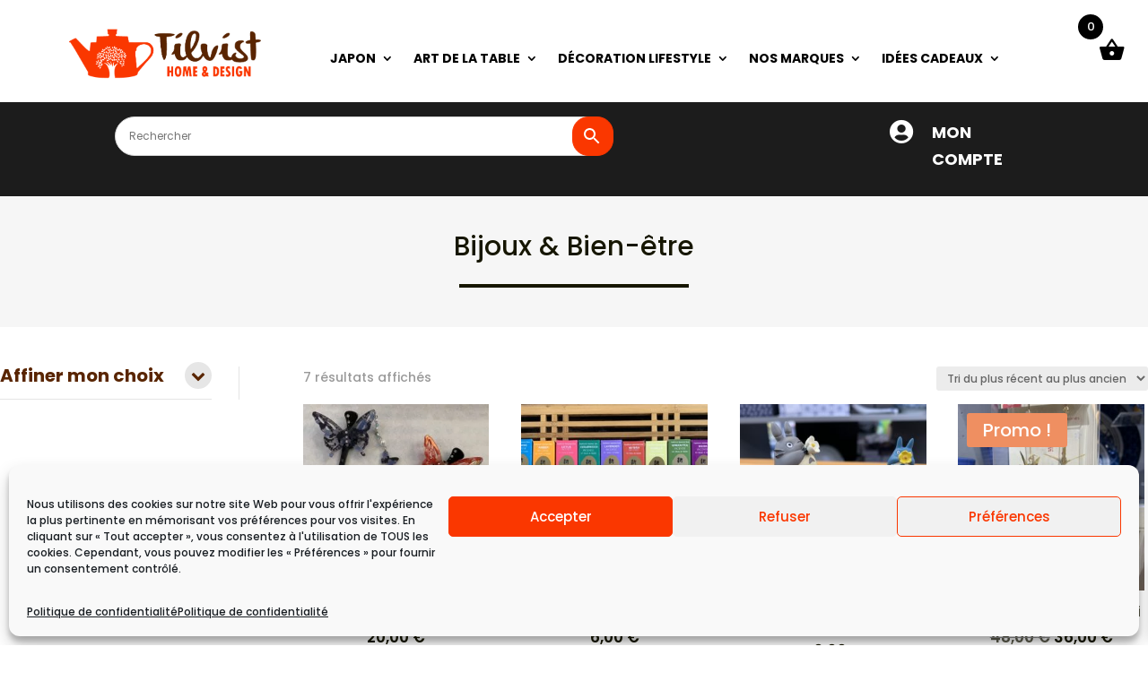

--- FILE ---
content_type: text/html; charset=utf-8
request_url: https://www.google.com/recaptcha/api2/anchor?ar=1&k=6Lemb5UeAAAAAFDjH8zTZHfgjX-Ti_VI1e4uYwFB&co=aHR0cHM6Ly90aWx2aXN0LXNob3BwaW5nLmZyOjQ0Mw..&hl=en&v=N67nZn4AqZkNcbeMu4prBgzg&size=invisible&anchor-ms=20000&execute-ms=30000&cb=8lgr89se7p3o
body_size: 48678
content:
<!DOCTYPE HTML><html dir="ltr" lang="en"><head><meta http-equiv="Content-Type" content="text/html; charset=UTF-8">
<meta http-equiv="X-UA-Compatible" content="IE=edge">
<title>reCAPTCHA</title>
<style type="text/css">
/* cyrillic-ext */
@font-face {
  font-family: 'Roboto';
  font-style: normal;
  font-weight: 400;
  font-stretch: 100%;
  src: url(//fonts.gstatic.com/s/roboto/v48/KFO7CnqEu92Fr1ME7kSn66aGLdTylUAMa3GUBHMdazTgWw.woff2) format('woff2');
  unicode-range: U+0460-052F, U+1C80-1C8A, U+20B4, U+2DE0-2DFF, U+A640-A69F, U+FE2E-FE2F;
}
/* cyrillic */
@font-face {
  font-family: 'Roboto';
  font-style: normal;
  font-weight: 400;
  font-stretch: 100%;
  src: url(//fonts.gstatic.com/s/roboto/v48/KFO7CnqEu92Fr1ME7kSn66aGLdTylUAMa3iUBHMdazTgWw.woff2) format('woff2');
  unicode-range: U+0301, U+0400-045F, U+0490-0491, U+04B0-04B1, U+2116;
}
/* greek-ext */
@font-face {
  font-family: 'Roboto';
  font-style: normal;
  font-weight: 400;
  font-stretch: 100%;
  src: url(//fonts.gstatic.com/s/roboto/v48/KFO7CnqEu92Fr1ME7kSn66aGLdTylUAMa3CUBHMdazTgWw.woff2) format('woff2');
  unicode-range: U+1F00-1FFF;
}
/* greek */
@font-face {
  font-family: 'Roboto';
  font-style: normal;
  font-weight: 400;
  font-stretch: 100%;
  src: url(//fonts.gstatic.com/s/roboto/v48/KFO7CnqEu92Fr1ME7kSn66aGLdTylUAMa3-UBHMdazTgWw.woff2) format('woff2');
  unicode-range: U+0370-0377, U+037A-037F, U+0384-038A, U+038C, U+038E-03A1, U+03A3-03FF;
}
/* math */
@font-face {
  font-family: 'Roboto';
  font-style: normal;
  font-weight: 400;
  font-stretch: 100%;
  src: url(//fonts.gstatic.com/s/roboto/v48/KFO7CnqEu92Fr1ME7kSn66aGLdTylUAMawCUBHMdazTgWw.woff2) format('woff2');
  unicode-range: U+0302-0303, U+0305, U+0307-0308, U+0310, U+0312, U+0315, U+031A, U+0326-0327, U+032C, U+032F-0330, U+0332-0333, U+0338, U+033A, U+0346, U+034D, U+0391-03A1, U+03A3-03A9, U+03B1-03C9, U+03D1, U+03D5-03D6, U+03F0-03F1, U+03F4-03F5, U+2016-2017, U+2034-2038, U+203C, U+2040, U+2043, U+2047, U+2050, U+2057, U+205F, U+2070-2071, U+2074-208E, U+2090-209C, U+20D0-20DC, U+20E1, U+20E5-20EF, U+2100-2112, U+2114-2115, U+2117-2121, U+2123-214F, U+2190, U+2192, U+2194-21AE, U+21B0-21E5, U+21F1-21F2, U+21F4-2211, U+2213-2214, U+2216-22FF, U+2308-230B, U+2310, U+2319, U+231C-2321, U+2336-237A, U+237C, U+2395, U+239B-23B7, U+23D0, U+23DC-23E1, U+2474-2475, U+25AF, U+25B3, U+25B7, U+25BD, U+25C1, U+25CA, U+25CC, U+25FB, U+266D-266F, U+27C0-27FF, U+2900-2AFF, U+2B0E-2B11, U+2B30-2B4C, U+2BFE, U+3030, U+FF5B, U+FF5D, U+1D400-1D7FF, U+1EE00-1EEFF;
}
/* symbols */
@font-face {
  font-family: 'Roboto';
  font-style: normal;
  font-weight: 400;
  font-stretch: 100%;
  src: url(//fonts.gstatic.com/s/roboto/v48/KFO7CnqEu92Fr1ME7kSn66aGLdTylUAMaxKUBHMdazTgWw.woff2) format('woff2');
  unicode-range: U+0001-000C, U+000E-001F, U+007F-009F, U+20DD-20E0, U+20E2-20E4, U+2150-218F, U+2190, U+2192, U+2194-2199, U+21AF, U+21E6-21F0, U+21F3, U+2218-2219, U+2299, U+22C4-22C6, U+2300-243F, U+2440-244A, U+2460-24FF, U+25A0-27BF, U+2800-28FF, U+2921-2922, U+2981, U+29BF, U+29EB, U+2B00-2BFF, U+4DC0-4DFF, U+FFF9-FFFB, U+10140-1018E, U+10190-1019C, U+101A0, U+101D0-101FD, U+102E0-102FB, U+10E60-10E7E, U+1D2C0-1D2D3, U+1D2E0-1D37F, U+1F000-1F0FF, U+1F100-1F1AD, U+1F1E6-1F1FF, U+1F30D-1F30F, U+1F315, U+1F31C, U+1F31E, U+1F320-1F32C, U+1F336, U+1F378, U+1F37D, U+1F382, U+1F393-1F39F, U+1F3A7-1F3A8, U+1F3AC-1F3AF, U+1F3C2, U+1F3C4-1F3C6, U+1F3CA-1F3CE, U+1F3D4-1F3E0, U+1F3ED, U+1F3F1-1F3F3, U+1F3F5-1F3F7, U+1F408, U+1F415, U+1F41F, U+1F426, U+1F43F, U+1F441-1F442, U+1F444, U+1F446-1F449, U+1F44C-1F44E, U+1F453, U+1F46A, U+1F47D, U+1F4A3, U+1F4B0, U+1F4B3, U+1F4B9, U+1F4BB, U+1F4BF, U+1F4C8-1F4CB, U+1F4D6, U+1F4DA, U+1F4DF, U+1F4E3-1F4E6, U+1F4EA-1F4ED, U+1F4F7, U+1F4F9-1F4FB, U+1F4FD-1F4FE, U+1F503, U+1F507-1F50B, U+1F50D, U+1F512-1F513, U+1F53E-1F54A, U+1F54F-1F5FA, U+1F610, U+1F650-1F67F, U+1F687, U+1F68D, U+1F691, U+1F694, U+1F698, U+1F6AD, U+1F6B2, U+1F6B9-1F6BA, U+1F6BC, U+1F6C6-1F6CF, U+1F6D3-1F6D7, U+1F6E0-1F6EA, U+1F6F0-1F6F3, U+1F6F7-1F6FC, U+1F700-1F7FF, U+1F800-1F80B, U+1F810-1F847, U+1F850-1F859, U+1F860-1F887, U+1F890-1F8AD, U+1F8B0-1F8BB, U+1F8C0-1F8C1, U+1F900-1F90B, U+1F93B, U+1F946, U+1F984, U+1F996, U+1F9E9, U+1FA00-1FA6F, U+1FA70-1FA7C, U+1FA80-1FA89, U+1FA8F-1FAC6, U+1FACE-1FADC, U+1FADF-1FAE9, U+1FAF0-1FAF8, U+1FB00-1FBFF;
}
/* vietnamese */
@font-face {
  font-family: 'Roboto';
  font-style: normal;
  font-weight: 400;
  font-stretch: 100%;
  src: url(//fonts.gstatic.com/s/roboto/v48/KFO7CnqEu92Fr1ME7kSn66aGLdTylUAMa3OUBHMdazTgWw.woff2) format('woff2');
  unicode-range: U+0102-0103, U+0110-0111, U+0128-0129, U+0168-0169, U+01A0-01A1, U+01AF-01B0, U+0300-0301, U+0303-0304, U+0308-0309, U+0323, U+0329, U+1EA0-1EF9, U+20AB;
}
/* latin-ext */
@font-face {
  font-family: 'Roboto';
  font-style: normal;
  font-weight: 400;
  font-stretch: 100%;
  src: url(//fonts.gstatic.com/s/roboto/v48/KFO7CnqEu92Fr1ME7kSn66aGLdTylUAMa3KUBHMdazTgWw.woff2) format('woff2');
  unicode-range: U+0100-02BA, U+02BD-02C5, U+02C7-02CC, U+02CE-02D7, U+02DD-02FF, U+0304, U+0308, U+0329, U+1D00-1DBF, U+1E00-1E9F, U+1EF2-1EFF, U+2020, U+20A0-20AB, U+20AD-20C0, U+2113, U+2C60-2C7F, U+A720-A7FF;
}
/* latin */
@font-face {
  font-family: 'Roboto';
  font-style: normal;
  font-weight: 400;
  font-stretch: 100%;
  src: url(//fonts.gstatic.com/s/roboto/v48/KFO7CnqEu92Fr1ME7kSn66aGLdTylUAMa3yUBHMdazQ.woff2) format('woff2');
  unicode-range: U+0000-00FF, U+0131, U+0152-0153, U+02BB-02BC, U+02C6, U+02DA, U+02DC, U+0304, U+0308, U+0329, U+2000-206F, U+20AC, U+2122, U+2191, U+2193, U+2212, U+2215, U+FEFF, U+FFFD;
}
/* cyrillic-ext */
@font-face {
  font-family: 'Roboto';
  font-style: normal;
  font-weight: 500;
  font-stretch: 100%;
  src: url(//fonts.gstatic.com/s/roboto/v48/KFO7CnqEu92Fr1ME7kSn66aGLdTylUAMa3GUBHMdazTgWw.woff2) format('woff2');
  unicode-range: U+0460-052F, U+1C80-1C8A, U+20B4, U+2DE0-2DFF, U+A640-A69F, U+FE2E-FE2F;
}
/* cyrillic */
@font-face {
  font-family: 'Roboto';
  font-style: normal;
  font-weight: 500;
  font-stretch: 100%;
  src: url(//fonts.gstatic.com/s/roboto/v48/KFO7CnqEu92Fr1ME7kSn66aGLdTylUAMa3iUBHMdazTgWw.woff2) format('woff2');
  unicode-range: U+0301, U+0400-045F, U+0490-0491, U+04B0-04B1, U+2116;
}
/* greek-ext */
@font-face {
  font-family: 'Roboto';
  font-style: normal;
  font-weight: 500;
  font-stretch: 100%;
  src: url(//fonts.gstatic.com/s/roboto/v48/KFO7CnqEu92Fr1ME7kSn66aGLdTylUAMa3CUBHMdazTgWw.woff2) format('woff2');
  unicode-range: U+1F00-1FFF;
}
/* greek */
@font-face {
  font-family: 'Roboto';
  font-style: normal;
  font-weight: 500;
  font-stretch: 100%;
  src: url(//fonts.gstatic.com/s/roboto/v48/KFO7CnqEu92Fr1ME7kSn66aGLdTylUAMa3-UBHMdazTgWw.woff2) format('woff2');
  unicode-range: U+0370-0377, U+037A-037F, U+0384-038A, U+038C, U+038E-03A1, U+03A3-03FF;
}
/* math */
@font-face {
  font-family: 'Roboto';
  font-style: normal;
  font-weight: 500;
  font-stretch: 100%;
  src: url(//fonts.gstatic.com/s/roboto/v48/KFO7CnqEu92Fr1ME7kSn66aGLdTylUAMawCUBHMdazTgWw.woff2) format('woff2');
  unicode-range: U+0302-0303, U+0305, U+0307-0308, U+0310, U+0312, U+0315, U+031A, U+0326-0327, U+032C, U+032F-0330, U+0332-0333, U+0338, U+033A, U+0346, U+034D, U+0391-03A1, U+03A3-03A9, U+03B1-03C9, U+03D1, U+03D5-03D6, U+03F0-03F1, U+03F4-03F5, U+2016-2017, U+2034-2038, U+203C, U+2040, U+2043, U+2047, U+2050, U+2057, U+205F, U+2070-2071, U+2074-208E, U+2090-209C, U+20D0-20DC, U+20E1, U+20E5-20EF, U+2100-2112, U+2114-2115, U+2117-2121, U+2123-214F, U+2190, U+2192, U+2194-21AE, U+21B0-21E5, U+21F1-21F2, U+21F4-2211, U+2213-2214, U+2216-22FF, U+2308-230B, U+2310, U+2319, U+231C-2321, U+2336-237A, U+237C, U+2395, U+239B-23B7, U+23D0, U+23DC-23E1, U+2474-2475, U+25AF, U+25B3, U+25B7, U+25BD, U+25C1, U+25CA, U+25CC, U+25FB, U+266D-266F, U+27C0-27FF, U+2900-2AFF, U+2B0E-2B11, U+2B30-2B4C, U+2BFE, U+3030, U+FF5B, U+FF5D, U+1D400-1D7FF, U+1EE00-1EEFF;
}
/* symbols */
@font-face {
  font-family: 'Roboto';
  font-style: normal;
  font-weight: 500;
  font-stretch: 100%;
  src: url(//fonts.gstatic.com/s/roboto/v48/KFO7CnqEu92Fr1ME7kSn66aGLdTylUAMaxKUBHMdazTgWw.woff2) format('woff2');
  unicode-range: U+0001-000C, U+000E-001F, U+007F-009F, U+20DD-20E0, U+20E2-20E4, U+2150-218F, U+2190, U+2192, U+2194-2199, U+21AF, U+21E6-21F0, U+21F3, U+2218-2219, U+2299, U+22C4-22C6, U+2300-243F, U+2440-244A, U+2460-24FF, U+25A0-27BF, U+2800-28FF, U+2921-2922, U+2981, U+29BF, U+29EB, U+2B00-2BFF, U+4DC0-4DFF, U+FFF9-FFFB, U+10140-1018E, U+10190-1019C, U+101A0, U+101D0-101FD, U+102E0-102FB, U+10E60-10E7E, U+1D2C0-1D2D3, U+1D2E0-1D37F, U+1F000-1F0FF, U+1F100-1F1AD, U+1F1E6-1F1FF, U+1F30D-1F30F, U+1F315, U+1F31C, U+1F31E, U+1F320-1F32C, U+1F336, U+1F378, U+1F37D, U+1F382, U+1F393-1F39F, U+1F3A7-1F3A8, U+1F3AC-1F3AF, U+1F3C2, U+1F3C4-1F3C6, U+1F3CA-1F3CE, U+1F3D4-1F3E0, U+1F3ED, U+1F3F1-1F3F3, U+1F3F5-1F3F7, U+1F408, U+1F415, U+1F41F, U+1F426, U+1F43F, U+1F441-1F442, U+1F444, U+1F446-1F449, U+1F44C-1F44E, U+1F453, U+1F46A, U+1F47D, U+1F4A3, U+1F4B0, U+1F4B3, U+1F4B9, U+1F4BB, U+1F4BF, U+1F4C8-1F4CB, U+1F4D6, U+1F4DA, U+1F4DF, U+1F4E3-1F4E6, U+1F4EA-1F4ED, U+1F4F7, U+1F4F9-1F4FB, U+1F4FD-1F4FE, U+1F503, U+1F507-1F50B, U+1F50D, U+1F512-1F513, U+1F53E-1F54A, U+1F54F-1F5FA, U+1F610, U+1F650-1F67F, U+1F687, U+1F68D, U+1F691, U+1F694, U+1F698, U+1F6AD, U+1F6B2, U+1F6B9-1F6BA, U+1F6BC, U+1F6C6-1F6CF, U+1F6D3-1F6D7, U+1F6E0-1F6EA, U+1F6F0-1F6F3, U+1F6F7-1F6FC, U+1F700-1F7FF, U+1F800-1F80B, U+1F810-1F847, U+1F850-1F859, U+1F860-1F887, U+1F890-1F8AD, U+1F8B0-1F8BB, U+1F8C0-1F8C1, U+1F900-1F90B, U+1F93B, U+1F946, U+1F984, U+1F996, U+1F9E9, U+1FA00-1FA6F, U+1FA70-1FA7C, U+1FA80-1FA89, U+1FA8F-1FAC6, U+1FACE-1FADC, U+1FADF-1FAE9, U+1FAF0-1FAF8, U+1FB00-1FBFF;
}
/* vietnamese */
@font-face {
  font-family: 'Roboto';
  font-style: normal;
  font-weight: 500;
  font-stretch: 100%;
  src: url(//fonts.gstatic.com/s/roboto/v48/KFO7CnqEu92Fr1ME7kSn66aGLdTylUAMa3OUBHMdazTgWw.woff2) format('woff2');
  unicode-range: U+0102-0103, U+0110-0111, U+0128-0129, U+0168-0169, U+01A0-01A1, U+01AF-01B0, U+0300-0301, U+0303-0304, U+0308-0309, U+0323, U+0329, U+1EA0-1EF9, U+20AB;
}
/* latin-ext */
@font-face {
  font-family: 'Roboto';
  font-style: normal;
  font-weight: 500;
  font-stretch: 100%;
  src: url(//fonts.gstatic.com/s/roboto/v48/KFO7CnqEu92Fr1ME7kSn66aGLdTylUAMa3KUBHMdazTgWw.woff2) format('woff2');
  unicode-range: U+0100-02BA, U+02BD-02C5, U+02C7-02CC, U+02CE-02D7, U+02DD-02FF, U+0304, U+0308, U+0329, U+1D00-1DBF, U+1E00-1E9F, U+1EF2-1EFF, U+2020, U+20A0-20AB, U+20AD-20C0, U+2113, U+2C60-2C7F, U+A720-A7FF;
}
/* latin */
@font-face {
  font-family: 'Roboto';
  font-style: normal;
  font-weight: 500;
  font-stretch: 100%;
  src: url(//fonts.gstatic.com/s/roboto/v48/KFO7CnqEu92Fr1ME7kSn66aGLdTylUAMa3yUBHMdazQ.woff2) format('woff2');
  unicode-range: U+0000-00FF, U+0131, U+0152-0153, U+02BB-02BC, U+02C6, U+02DA, U+02DC, U+0304, U+0308, U+0329, U+2000-206F, U+20AC, U+2122, U+2191, U+2193, U+2212, U+2215, U+FEFF, U+FFFD;
}
/* cyrillic-ext */
@font-face {
  font-family: 'Roboto';
  font-style: normal;
  font-weight: 900;
  font-stretch: 100%;
  src: url(//fonts.gstatic.com/s/roboto/v48/KFO7CnqEu92Fr1ME7kSn66aGLdTylUAMa3GUBHMdazTgWw.woff2) format('woff2');
  unicode-range: U+0460-052F, U+1C80-1C8A, U+20B4, U+2DE0-2DFF, U+A640-A69F, U+FE2E-FE2F;
}
/* cyrillic */
@font-face {
  font-family: 'Roboto';
  font-style: normal;
  font-weight: 900;
  font-stretch: 100%;
  src: url(//fonts.gstatic.com/s/roboto/v48/KFO7CnqEu92Fr1ME7kSn66aGLdTylUAMa3iUBHMdazTgWw.woff2) format('woff2');
  unicode-range: U+0301, U+0400-045F, U+0490-0491, U+04B0-04B1, U+2116;
}
/* greek-ext */
@font-face {
  font-family: 'Roboto';
  font-style: normal;
  font-weight: 900;
  font-stretch: 100%;
  src: url(//fonts.gstatic.com/s/roboto/v48/KFO7CnqEu92Fr1ME7kSn66aGLdTylUAMa3CUBHMdazTgWw.woff2) format('woff2');
  unicode-range: U+1F00-1FFF;
}
/* greek */
@font-face {
  font-family: 'Roboto';
  font-style: normal;
  font-weight: 900;
  font-stretch: 100%;
  src: url(//fonts.gstatic.com/s/roboto/v48/KFO7CnqEu92Fr1ME7kSn66aGLdTylUAMa3-UBHMdazTgWw.woff2) format('woff2');
  unicode-range: U+0370-0377, U+037A-037F, U+0384-038A, U+038C, U+038E-03A1, U+03A3-03FF;
}
/* math */
@font-face {
  font-family: 'Roboto';
  font-style: normal;
  font-weight: 900;
  font-stretch: 100%;
  src: url(//fonts.gstatic.com/s/roboto/v48/KFO7CnqEu92Fr1ME7kSn66aGLdTylUAMawCUBHMdazTgWw.woff2) format('woff2');
  unicode-range: U+0302-0303, U+0305, U+0307-0308, U+0310, U+0312, U+0315, U+031A, U+0326-0327, U+032C, U+032F-0330, U+0332-0333, U+0338, U+033A, U+0346, U+034D, U+0391-03A1, U+03A3-03A9, U+03B1-03C9, U+03D1, U+03D5-03D6, U+03F0-03F1, U+03F4-03F5, U+2016-2017, U+2034-2038, U+203C, U+2040, U+2043, U+2047, U+2050, U+2057, U+205F, U+2070-2071, U+2074-208E, U+2090-209C, U+20D0-20DC, U+20E1, U+20E5-20EF, U+2100-2112, U+2114-2115, U+2117-2121, U+2123-214F, U+2190, U+2192, U+2194-21AE, U+21B0-21E5, U+21F1-21F2, U+21F4-2211, U+2213-2214, U+2216-22FF, U+2308-230B, U+2310, U+2319, U+231C-2321, U+2336-237A, U+237C, U+2395, U+239B-23B7, U+23D0, U+23DC-23E1, U+2474-2475, U+25AF, U+25B3, U+25B7, U+25BD, U+25C1, U+25CA, U+25CC, U+25FB, U+266D-266F, U+27C0-27FF, U+2900-2AFF, U+2B0E-2B11, U+2B30-2B4C, U+2BFE, U+3030, U+FF5B, U+FF5D, U+1D400-1D7FF, U+1EE00-1EEFF;
}
/* symbols */
@font-face {
  font-family: 'Roboto';
  font-style: normal;
  font-weight: 900;
  font-stretch: 100%;
  src: url(//fonts.gstatic.com/s/roboto/v48/KFO7CnqEu92Fr1ME7kSn66aGLdTylUAMaxKUBHMdazTgWw.woff2) format('woff2');
  unicode-range: U+0001-000C, U+000E-001F, U+007F-009F, U+20DD-20E0, U+20E2-20E4, U+2150-218F, U+2190, U+2192, U+2194-2199, U+21AF, U+21E6-21F0, U+21F3, U+2218-2219, U+2299, U+22C4-22C6, U+2300-243F, U+2440-244A, U+2460-24FF, U+25A0-27BF, U+2800-28FF, U+2921-2922, U+2981, U+29BF, U+29EB, U+2B00-2BFF, U+4DC0-4DFF, U+FFF9-FFFB, U+10140-1018E, U+10190-1019C, U+101A0, U+101D0-101FD, U+102E0-102FB, U+10E60-10E7E, U+1D2C0-1D2D3, U+1D2E0-1D37F, U+1F000-1F0FF, U+1F100-1F1AD, U+1F1E6-1F1FF, U+1F30D-1F30F, U+1F315, U+1F31C, U+1F31E, U+1F320-1F32C, U+1F336, U+1F378, U+1F37D, U+1F382, U+1F393-1F39F, U+1F3A7-1F3A8, U+1F3AC-1F3AF, U+1F3C2, U+1F3C4-1F3C6, U+1F3CA-1F3CE, U+1F3D4-1F3E0, U+1F3ED, U+1F3F1-1F3F3, U+1F3F5-1F3F7, U+1F408, U+1F415, U+1F41F, U+1F426, U+1F43F, U+1F441-1F442, U+1F444, U+1F446-1F449, U+1F44C-1F44E, U+1F453, U+1F46A, U+1F47D, U+1F4A3, U+1F4B0, U+1F4B3, U+1F4B9, U+1F4BB, U+1F4BF, U+1F4C8-1F4CB, U+1F4D6, U+1F4DA, U+1F4DF, U+1F4E3-1F4E6, U+1F4EA-1F4ED, U+1F4F7, U+1F4F9-1F4FB, U+1F4FD-1F4FE, U+1F503, U+1F507-1F50B, U+1F50D, U+1F512-1F513, U+1F53E-1F54A, U+1F54F-1F5FA, U+1F610, U+1F650-1F67F, U+1F687, U+1F68D, U+1F691, U+1F694, U+1F698, U+1F6AD, U+1F6B2, U+1F6B9-1F6BA, U+1F6BC, U+1F6C6-1F6CF, U+1F6D3-1F6D7, U+1F6E0-1F6EA, U+1F6F0-1F6F3, U+1F6F7-1F6FC, U+1F700-1F7FF, U+1F800-1F80B, U+1F810-1F847, U+1F850-1F859, U+1F860-1F887, U+1F890-1F8AD, U+1F8B0-1F8BB, U+1F8C0-1F8C1, U+1F900-1F90B, U+1F93B, U+1F946, U+1F984, U+1F996, U+1F9E9, U+1FA00-1FA6F, U+1FA70-1FA7C, U+1FA80-1FA89, U+1FA8F-1FAC6, U+1FACE-1FADC, U+1FADF-1FAE9, U+1FAF0-1FAF8, U+1FB00-1FBFF;
}
/* vietnamese */
@font-face {
  font-family: 'Roboto';
  font-style: normal;
  font-weight: 900;
  font-stretch: 100%;
  src: url(//fonts.gstatic.com/s/roboto/v48/KFO7CnqEu92Fr1ME7kSn66aGLdTylUAMa3OUBHMdazTgWw.woff2) format('woff2');
  unicode-range: U+0102-0103, U+0110-0111, U+0128-0129, U+0168-0169, U+01A0-01A1, U+01AF-01B0, U+0300-0301, U+0303-0304, U+0308-0309, U+0323, U+0329, U+1EA0-1EF9, U+20AB;
}
/* latin-ext */
@font-face {
  font-family: 'Roboto';
  font-style: normal;
  font-weight: 900;
  font-stretch: 100%;
  src: url(//fonts.gstatic.com/s/roboto/v48/KFO7CnqEu92Fr1ME7kSn66aGLdTylUAMa3KUBHMdazTgWw.woff2) format('woff2');
  unicode-range: U+0100-02BA, U+02BD-02C5, U+02C7-02CC, U+02CE-02D7, U+02DD-02FF, U+0304, U+0308, U+0329, U+1D00-1DBF, U+1E00-1E9F, U+1EF2-1EFF, U+2020, U+20A0-20AB, U+20AD-20C0, U+2113, U+2C60-2C7F, U+A720-A7FF;
}
/* latin */
@font-face {
  font-family: 'Roboto';
  font-style: normal;
  font-weight: 900;
  font-stretch: 100%;
  src: url(//fonts.gstatic.com/s/roboto/v48/KFO7CnqEu92Fr1ME7kSn66aGLdTylUAMa3yUBHMdazQ.woff2) format('woff2');
  unicode-range: U+0000-00FF, U+0131, U+0152-0153, U+02BB-02BC, U+02C6, U+02DA, U+02DC, U+0304, U+0308, U+0329, U+2000-206F, U+20AC, U+2122, U+2191, U+2193, U+2212, U+2215, U+FEFF, U+FFFD;
}

</style>
<link rel="stylesheet" type="text/css" href="https://www.gstatic.com/recaptcha/releases/N67nZn4AqZkNcbeMu4prBgzg/styles__ltr.css">
<script nonce="QJffG9UNrHMvTfPbg9aWvg" type="text/javascript">window['__recaptcha_api'] = 'https://www.google.com/recaptcha/api2/';</script>
<script type="text/javascript" src="https://www.gstatic.com/recaptcha/releases/N67nZn4AqZkNcbeMu4prBgzg/recaptcha__en.js" nonce="QJffG9UNrHMvTfPbg9aWvg">
      
    </script></head>
<body><div id="rc-anchor-alert" class="rc-anchor-alert"></div>
<input type="hidden" id="recaptcha-token" value="[base64]">
<script type="text/javascript" nonce="QJffG9UNrHMvTfPbg9aWvg">
      recaptcha.anchor.Main.init("[\x22ainput\x22,[\x22bgdata\x22,\x22\x22,\[base64]/[base64]/[base64]/[base64]/[base64]/[base64]/KGcoTywyNTMsTy5PKSxVRyhPLEMpKTpnKE8sMjUzLEMpLE8pKSxsKSksTykpfSxieT1mdW5jdGlvbihDLE8sdSxsKXtmb3IobD0odT1SKEMpLDApO08+MDtPLS0pbD1sPDw4fFooQyk7ZyhDLHUsbCl9LFVHPWZ1bmN0aW9uKEMsTyl7Qy5pLmxlbmd0aD4xMDQ/[base64]/[base64]/[base64]/[base64]/[base64]/[base64]/[base64]\\u003d\x22,\[base64]\\u003d\\u003d\x22,\x22wosEOzE0wrkOIMKMw5rCv2XDmnPCrBXCu8OKw6d1wqrDtMKnwr/[base64]/Dh0PCpFAPQcKfw7PDm8Obw7PCrxx7DMOpAigVw4h+w6nDmzTCjsKww5U6w6XDl8OldMOFCcKscMKAVsOgwocaZ8ONH2kgdMKSw4PCvsOzwpnCm8KAw5PCu8OkB0lcGFHChcO8F3BHUAwkVRRmw4jCosKADxTCu8O7I3fClGRawo0Qw4vCkcKlw7dmB8O/wrMtXATCmcOow5lBLRHDkWR9w4nCucOtw6fCiDXDiXXDjcKjwokUw44lfBYTw7rCoAfCicKdwrhCw6zCucOoSMOMwo9SwqxCwoDDr3/DpMObKHTDhsOQw5LDmcO8T8K2w6lkwp4eYXstLRteJ33DhX19wpMuw5vDtMK4w4/[base64]/XWvCm8OEZ8O/w7jDkMOca1nDu348w4jDhsKrbTTCkcOUwoTDhH3CvcOgaMO4bMOmccKUw43CgcO6KsOFwqBhw55/JcOww6pjwp0Ib3JSwqZxw7HDvsOIwrlQwoLCs8OBwq9fw4DDqUfDpsOPwpzDnFwJbsKyw5LDlVBKw6hjeMOEw7kSCMKKHTV5w44yesO5NhYZw7Qzw4xzwqNQVyJRKhjDucOdeRLClR0fw7fDlcKdw5/Dj17DvG3CvcKnw40rw4PDnGVMEsO/w78sw7LCixzDmDDDlsOiw4zCrQvCmsOEwqfDvWHDq8ONwq/CnsK0wpfDq1MkXsOKw4o1w7vCpMOMUWvCssODa0TDrg/[base64]/wqocw6PDicOGw7EqwpIJwoHDpMKNGcO8Z8KrMcKKwrLCicK4wrgDRcOTUnBFw77CncK2XW0vLFJdS3J6w7TCkFsFJQZAXXrDty3DujXCmU8MwqLCvj0lw7PCjxjCg8Obw6A2XzcRJMK5H0XDscKawpkweT/CnFoFw67DqcKbfMOdNTDDqRIew7Urwo4ZK8OVE8Oiw5PCpMOjwqNQNAx/WH/DohTDkRXCr8Opw4NjT8KvwqbDml8OEHjDk2vDgMK2w5HDnxAjw67CqMOqFcO2FmkewrvCkGkJwop9TsOxwoLCpV3DucKmwoJ3KMOqw7nDiS/DrxTDqsKmNSQ6wpU4NGpYXMK4w6wNNhjCssOnwqgWwpfDkcKGJREfwrF6w5rDmsKkSTpsQMK/[base64]/DqQFON8KCw6Flw4JpLcOvLQjCtcObP8K9BHLCqcKJwoQmwpwZBMKDwofDljlowprCssONPibDtAMDw5oRw6PDhMO6woUTwqLCnk8qw4Y6w5swVXPCi8O4EMOtPMO4PsKmfMKqBlh/Zi4AUVPCjsOhw4jClVdFwrpswq3Dg8OefsKdworCtzcxwrJ9d1PDrCHDiihow7d0EwTCsDcUw6kUwqQNB8Off0RVwrRwR8O4MV0ew7dsw5vCn0IMw6Vzw7xpw4/DojNOK0ppPsKJWcKPL8KpTGUUf8OKwqzCucOmw5s/EMKJB8KQw5vDqsOcK8OTw47Dgn9gIcKCfEINccKnwqJ1Yl/DnMKkwoxDZ1ZjwpdIV8O7woBqdcOUwozDlkMATHUyw6ARwr0cM2kZZcOyVcK0HzrDhMOkwo7Cq2t1DsKpR3QswrvDvMK3LMKBcMKswpdQwofCkCcywoIVVm3Dgk8Ow6EpNVnCn8OUQgtUY3PDmsOmYQDCjBfDsjZCcDQMwq/Dg2vDq3xzwobDvCcawrguwpc0DMOGw4xHJmjDn8Kvw4hSJQYKHMO5w4nDtE02HhDDvCvCgsOlwop0w7jDiBXDhcOlSMOhwpHCsMOfw51Lw4Fzw53DjMOowrJgwoNGwpDCqcOMJMOuT8K9bH43EcOLw7TCm8OzEMKfw7nCgnjDq8K/cSzDscOSMhJPwpBGesOaZMOfD8OFEMKtwojDj2RdwqFvw44DwosWw6HCvcKgwr7DvmfCi1nDrmh0Y8OuUcO0wqJLw6fDrTzDkcO2VsOgw6YMQyYSw7IZwooTcsKew4kdKiEfw5/Cpnw5Z8Oie2XCqRtrwrAUaAPDhMONFcOqw6HCgU4/w6HCrMKIaxLCnlkUw5NBGsOFVsKHWRttW8KWw5rDu8KPOB5YSSgTwrHCuxPCjUrDnsOCSzV6XMKMQ8KrwpgeAMK3w4/Cnm7CiyrCkBDDnFtowphodHBzw7/CssKFawTDhMKww6nCpV4twpQnw7rDsirCucKoJcODwq7DtcKtw7XCvVvChsOFwpFhJVDDucOFwr/DlyhPw75iCz3CmQNCasOiw4zDrxl2wr1rK3/DscKhb0xmbF0sw7/[base64]/DusKnJMOUw5jCvS3DrMOLwpLCjx3CjiBcw48gwpkQJ2TCvcO9w6jDtcOgVcOAMDHClMOaTTkrw4YiHijDtyPChFkfNMOaax7Djg3CusKswrnDicKaM0oawrLDrMKyw5g/w5gfw4/[base64]/[base64]/[base64]/w47CocKMw7EeUDd3ecOPABDCnMOrND4Lw5AzwpTDgcOCw5TCksOAwpvCmTNGw6/[base64]/[base64]/[base64]/WjnDncKiP8K0w7XDrsO9RX8WVcOiwqbDpzB6wrPCmVDCpMO1GMOYCiHDrzfDlnPCpsOBAlzDqFMQwrB3XBhQPcKHw7w/[base64]/CtHrDtcOZB8OIwoXCoBXCqxEvZ8O7MB9QPcOnw6Viw5IhwqfClcOGMQR5w4XDggvCucKhbBdhw7rDtB7CnsOaw7jDk3zCmxQTMlfDrAYZIMKVw7zCoT3DtcOUNQbCqDlmeBZ0a8O9YifCnMKmwrVowph/[base64]/[base64]/Dp0TDumwnw5VLwpoqMcOrwr7Dsmw1wqTDuGTCgMKiOcOow5ILTcKvWAY5EMKGw4pqwrXDmz/DrsOTwpnDqcK1wrABw6nCtk7DrMKYKcKswo7Cr8OGwprCikvCjkEjWVLCtjcGw4oYwrvChz3DnsKjw7bDqjsvA8KBw5fDk8K5AcOiwr8Ww7HDscKJw5bDqMOcwqXDnsOlMxcDdiMbw5NldcO/dcKMBjl2YGJJw4TDqsKNwqFfwobCqwIzw4sLwoHCky3CkxZfwqjDh0rCosK+X2h1IRnDu8KReMOjwqYZXMKmw6rCmQvCjsKPL8O+BBnDqjkDwpnCmH7ClnwASsKewqPDnQfCocOuBcOedW46ccOmwqILCiLCmw7CqnQ/HMOnTsOiwqnCsH/[base64]/DlsKvb0nDoMKmRWw7LsKVfcOlwrNDQWrCt8Onwq/CoXXCtsOleMObcsKpI8KjIS0oVcKrw67Djwgvwr02WXTCtwfCrAPCusO1UgEAw6HClsOEwpLCv8O1wosFwrwzw4ELw5FHwps1woXDucKgw6lowrhgfmXCiMKNw6UZwrQbwqVGJ8O2FsK/w6XDi8Oyw606DlDDrMOww6/CoFnDicKLw4LDlMOIwr8MXcONGsKmfcORZMKBwpRvRsOMfStOw7rDt0o1wpgewqDDkxjDjsKWRcO2ImTDmsKrw4LCljl2wqUqBEQkw44eX8KSJMOcw7JWJihSwqhqHzzCj2NsMsOZfDcOacOiw7/CggcRZMKoa8KbUMOOKDfDp3nDssO2wqzCjcK8woTDh8OfZMOcwpAlfcKPw4gPwoHDlTsLwoJEw4jDqxXCsQARGcKXOsOkTHp2wo0IO8KfOMOMKjQqKljDmy/DsELCphfDn8OCZcOVwp3DvVNnwrY8XsKuBw3Cr8Oiw7FyQ1dDw5IZwptCS8OSwq0eMGPDsTI5wohjw7pnZ208wrrDqcOyZirCrX3CqMKUdcKZNcKSGC5HacK/[base64]/A1PDvMOmXcO4wqIsw6BawqIzw5hEwo0iw5TCs0rDj1gYH8OoK0Upa8OuBsOkEynCoTQpCFFDayYpVMOtwo95wowMwrXDvsOhOMKEJsO3w7fCscOGcELDo8KAw7/Dul0PwqhTw4rDqcKQMcKCDsO/dSJkwqoqd8OpCGsVwqLCrC/[base64]/w5LCmXzDlMONw63Dl8KeOMOQwrjDjBptw4hEI8KLw6fDuWVgSS3DnkFjw67CjsKqVsK0w5PCmcKyFMKjwr5bTsOpYsKUZsK0GEIfwpZqwotow5cPwqPDiDdVw61vZ1jCqGozwrjDtsOCOjg/[base64]/CmsOJUMKfwo9yWMKQw4tJKjzDq3bDu1DDoWh5w6pUw5clb8Kvw4Q3wrZgLQdyw7vCsRHDoB82w75FdjTCh8K3SzMLwpk/TMOYasOGwobDq8KxdV9uwrUGwqYBAcKdwpERJsKnw5tKbcKuwolJS8Ojwq4GPcKDJ8OYIMKnOcOfWcOiOX/DpcKcwrxuwpHDlmDCkyfCncO/woQbQAoNIVfCtcOywqzDrgfCsMKVasKRDwhSGcKcwqNQQ8O/wpsGH8KpwoNJCMOHa8KvwpUpM8OTWsOiwrXCvS16w5YJDH7Dn2bDiMOfwpvDiDUeBjbCosOowqJ/[base64]/DoE0TbsOVLgkULsKCwpwQwp/[base64]/Cq8K9wqnDjhlCwoZ0acKVw7YlwrRpw7jCr8OnOkzDknbCnTULwpwjPMKSwqbDhMK0IMOtw5PCn8ODw6hDTXbDhcOjw4rDq8OgbWrCu25/[base64]/CgTbDuVvCm8K1w6Qnwo/DtMKie1YHLhUZwrYuKsOnwqrCt8OJwp5sIMK6wq0NJcOCwoYIKcONMELDmcKjbyDDqcKoFhh5D8O7w7Q3fxtLPCLCgsOrQX0VLDvCukQ1w57CoxhUwrTCpxfDgT98w4rCtsO5dDHDgcOpdMKmw4Jqa8OCwrVkw4RjwoLCncO/wqQyfCzDssO+Fnk5wq3CqC9EPsOPHC/DmEoxQH3DpsKlQQfCscKFw65cwqzDpMKsJ8OtdA3DqMOOZlxXOgwheMKXD3ULwotcDsOXw6LCggxiLU7CtAfCpUopcsKow7ZoSBNITh/CkMKXw60TLsK1YsO5ZzhNw4ZMwrXDhwvCrsK8w7vDosKaw4fDpwUGwrjCmVEywo3Dg8KCbsKowo3CksKyfmjDrcKjQsKZBsKCw55RfcOuZUTDl8ObAzTDt8Kjwo3DusO0asO7w6jDtwPCg8KebsKywogMDT/DncONOMO8wotGwqFjw6cVMsK2aUNdwrhRw4ctPsK9w4rDj0cIUsOYWyRlwpXDt8OiwrcCw6d9w4AKwrLDp8KPTsO8NMOXw7JtwrvComDCmsORPE1fa8ONOsKQUHFUdUXCoMKeRcKvw6wFZMOCwq0ww4ZUwoBuOMK7wprCt8Kqwpg3eMOXasOUXknDmMO8w5TCgcK/woHCvy8eOMKyw6HCrX8cw6TDmcOjNcO6w6jCpsOHZFppw7DDkiQxwr3Dk8KrIU4IScOASSXDmsKEwpTDlxpiGcK8NFLCocKVSAEAYMO2dGdXw4nCtGUVw4FcK2nDpcKzwqnDosOww7jDksOLScO9wpXCm8KpSsOgw5/DrMKxwrvDqnhMOMOaw5DDpMOKw4U7KDsaS8OWw4DDlwIrw6p4w5vDvUt/woDDtUnCsMKew5PCjMOqwqfCkcKGXcONGsKiXcKGw5p+wo8qw45Uw67Dk8Ozw5g1d8KOZWjCsQLCugbDqMKzwrjCqVHCkMKTcRNSZTzCmx/ClcOrQcKeZmXCp8KUHW8lcMO7WX3CqMKYHsOaw4dBTCY3w6jDs8KzwpvDgQd0wqbDjcKXZcKRL8O3bjrDgG9BcA/DrE7DtyLDtC08wrBKI8Ovw6ZaA8OsYMK0IsOcwqNRYhHDh8KZwop4P8ORw4ZgwpHCpVJdw7/DoytoSXwdIVLCisKlw4VywqnDtsO/w5dTw6LCvWEDw5dTTMKOR8OWUMKMw5TCvMKADTzCrWcOwrofwqMNwoYyw6xxEcOpw7TCpjsiEMOCG0DDt8KSDF/DpEI3Q33CrQjDm2DCrcKuwoJpw7dNLFDCqSAGwqPDmsKAwrxATsKPTj3DkAbDh8OFw6EfX8OOw6Z7cMOlw7XCmcO1w57Co8OvwqVqwpcuVcOIw44WwoPCgRB+M8Ovw77CrQxwwprCh8O7PFRfwqQiw6PCj8O3wp1MEcKlwoxBwq/DlcOSIsKmNcOJw4ANLBDCnsO2w7JKfknDgUnDshcYw7nDtlBswo7ChsOeBMKJFWMmwofDpcKlOkjDu8K4f2bDjWnDsTHDpnwRUsOLRMKuRMOAw4Fqw4gOw7jDo8KkwqvCsjzCrMKywpofw5HCm2zDmV4SaQ0qRxjCh8OYw58aIcOTw5tywrZZw59ZX8K/w7/[base64]/E8OpwpFlCsOPa8OFwqwSwprDksOiwq3CjzzDlwDDiwzDugzCh8OnelDDr8Oow7BDQlvDrR/[base64]/QcOCw7/CjxbCscOyw4PCt8KyUwrDoA7DucO0asODeF0dch8cw5TCn8O/w4Urwrc+w7hmw5hICH5DR3ANwovCn01sPMOtwobCiMKOemHDh8K/TVQEwoNJCsO9wpzDjMK6w4wJHX83woZ3Z8KVIzvChsKxwrQrw7bDsMOgH8K2PMOnbsKWKsK0w73DocORwqDDg2nCgsOxV8OxwpQLLFbCrCvCocO9w4LCo8Kqw4DCrVjCg8OswoMIUMKgbcK2Dlo/w5gBw6pfclALJMOtAjfDhTvCg8ONaDHDkgHDlVJZNsOow7/DncOfw6tMw7pPw7lwXcOLS8K7TMOkwqEEeMKDwrQ6HSHCo8KWRMKWwpvCncOlFMKqAT7CsHBXw4FieWPCmyAXeMKBwofDiznDlS1aCMOsfkjCgyvClMOAccO5wo/DnHY6B8OUOcKpwoJUwpjDo27Dihs9w7TDlsKFUcOuB8Osw5Rsw59LbcO9PCghw5cIDwPDpMKMw5R+JMOewo/DtXtEFcOLwr3CpMOFw77DnX8SS8KxNMKGwrZhDxFIwoEZwqLDosKQwp4gBAvCrw/[base64]/DoH0cw6k7wrTDo1F/e8K3cgU0w5/[base64]/[base64]/w6/DgsObJsKpXsK2w68WY8OBQ8KIw5BAa8KQUTBYw4bCq8OEESlXDcKuwpLDoRhWUTjCr8O9IsOmbFsNXWfDr8KoXT5OeXUxDsK1Z3rDgMKmfMOHMcO7wpTCmMOHeR7Ci0sow5fDpcOnwqrCo8OHXxfDnV/DlMKAwr4jYAvCpsObw5jCo8KXKMKiw5o/FFDCvVt3DVHDqcKeCwDDhnrDkEB8wpNwfBfCjFZvw7jDuhILwoTCtsKmw7jDjgfCg8K/[base64]/Dh8OXw43ChylbwqTDuS3CvsK6PcKow7XDjjt9w4ZFNsKaw4gOJXXCvG1pYsOQwrLDtsOXwojDtQF0wqgYFCrDvATCt0rDmsOATD8rw7DDvsORw43DhsOKwr/CocOqMRLCjcKrw7HDrHpPwpXDlX/DjcOCdcKDwrHCkMKaJALCqmfDusKnDsOmw7/CoHhFw5TChcOUw5twH8OUF1nCnMKeb0RNw7nClANdccOJwp4Gf8K6w6FNwqYXw4hAwokma8KSw67Cg8KLwq3DkcKFc0XDrlnCjn/[base64]/woTCnXB0w4VYNkrCvQzDgsOyI8KBbwEwPcK7fsOxd2/DkB/Cq8KvQwzCt8OnwrbCpi8jDsO/Z8ODw4w2dcO6w5/CpA8Tw43ChMOmGB7DqR7Cn8K2w47DjC7DmVNmdcKxLzzDq17CrcOzwoQVPsK1T0ZlYsK9w43DhCTDucKcW8ODw5fDlsOcwpwFe2zCtmDDtH0sw45Vw63DvsOkw4nDpsKDw7TCu1tVZMKxIVEpb0HDv0cnwpjDo1LCoFbDmsOPwqpiw48/M8KbJ8OHY8K9w7tFGBTClMKMw6FISsOcWwTCnMKtwqXDv8OLTBHCv2c5bcKkw5fCoF7Cr0LCmzXCs8KFDMOuw4xzJcOQbVBEMMONw73DjsKHwoFjbH7DhsKww47CvmDDrSDDgEQfHMO/U8O7wpXCucOSwpjDpSzDtsK9c8KnC3XDoMKawpALcGzDhUHDlcKTYxJPw4NQw6xyw4FKw4jClcObeMOPw4PDk8OoSTABwrwow5FDcMOJWF84wpZww6HDpsOFUD0FH8OBwqDCgcO/woLCuBQfNsOMJMKRfz5iC0/Cogsrw7/CsMKswpvCvMKYwpHDqMOwwqBowrXDoBhxwoYmM0VSV8Kuw6PDog7CvgHChylpw4PCjMOxKxvChX81KHLCtlLDpBMQwoozw7DDocOUw6vDi3/[base64]/DpBRJemVPN8KKwowJTVrCqBLDggDCu8KxH8K8w6MIccKBEMKYX8KybH4sDcO9D2laGjbCuQHDlBJlN8Ohw4DDusOSw4cMVVDDo0A2wozDsAjCsXJ4wozDusK8MBTDg2XCrsOdNEPClGjCv8OBO8OMAcKew7nDusKCwrc5w6/CtcO1TSbCqxDDmGbCt3N6wobChkoTF2pXB8OBOMKow6jDvsKaMMOrwr06FsOewpHDnsKWw4nDvsKiwrPCqzjCnjrCuFBtHH/[base64]/[base64]/[base64]/DplPDhi7DllDDqR/Cs8OUwrItw4Bmw7TCtHx8woNRwp7CpF/CuMOAw6DCg8OJPcKvw7h7VRdOwqfDjMODw7kpwo/CqcOVHXfDu1XDqFnCtcOwZ8OYw601w5pewrNNw59Yw44RwqjCpMKfXcO5w47DhMK6bsOpFcKDYcOFDcODw7LDlFAyw4YYwqUMwrnDklLDkUvCtCDDplPChV3CviRbe1oMw4fCq1XDr8OwFxoEczDCtMKfHwbDqyjDsijCl8Ktw5TDusKxJk/DijEEwrMlw6tPwrVowptHWsK8KGxeO3/CicKPw6h/w54MCcOCwqtAwqXDgXXCmsKPdMKAw7vClMK3E8Kjwo/DosOTW8KKa8KGw47DhsKfwp0ywocTwoTDpHhgwrzCmQbDhMO+wrkSw6XChsOVT1PDuMOuCyPDuGnCjcKkPQHCqsOVw7vDnlsowrZfw6VUIsO2UwpzPTMGwqwgwrvDtl98ScOlGMOORsO9wrnDp8OfBELDm8OvTcK/RMKswp07w41Lwp7CjsOqw4kMwojDqMKqwoUUw4PDnmTCuTIYwpw0wpcEw4vDjTZ/c8Kdw6zDucOCQ341bMK1w6RBw67Cj146wprDgsKzwqDCisKxw5nCrcKQFsKnw7xewpgnwoFdw7LCp2s5w6PCphjDkmvDuQl9M8Oawo9pw4UNS8OswrHDocK8TQPDvyc+d1/CgcOhAMOiwoDCjR3CkCExe8K+wqtfw5t8DQcXw7/Dh8KWYsO+UsKQwoJtwrHDgmHDkMK7EDXDuDHCnMO9w7lfYzvDhW50wqQSw44qNUbCs8OJw7JncXnCncKibXLDnFoewojCgDLCiWbDjz0dwo3DmD/Dox1YLmhtw5LClDjDhsKQdhRraMOQBWjCjMOJw5DDhRbCqcKpW1Zxw61xwphPSxnCpTfCjcOmw5IiwqzCqCfDgwxDwpjCgAx5Ezs1w4ArwrzDlsOHw5E4w7FiacO/[base64]/DnsKWw7vDv8Ovwo7Cq8OjwrsqQ8KrdgDCuUrDtcOEwrh8RsO9CRLCuiLDssOQw5zDn8KyUz/Cj8KqFC3Ck2MIQ8OFwpTDosKLw40EEmFuR2nCgMKDw702dMOHPF7DgMKobkzDssOvwqBXFcObBcKkIMKwKMKsw7dJwpLChFkewoRPw6/Dhh1Ewr7CqWsdwrvDt1xBCsOiwql0w6XDiHPCu0UdwpTDksOkw7rCocKawqd4RFIlAXnCrUtPacKCPl7DqMK2PBpuU8KYwoUhUnoNScKswp3DujrCp8K2UcOFScKCOcOjw4Ytb3wRCAY5UF1vwq/DghgIFAYPw6l+w6VGw6LDmQQASBwSD3nCu8KLw59EdQcfLsOiwrjDpy/DrMO+EWTDqj1FFQhQwqbCphE2wpMgdEnCvcO/[base64]/DlsOYY8K9wp1oNMOuFsORT3FIw4PDmVTDusKBwpDCr3fDgHXCt2wNbmIeeVRvZ8K0wqI1wohiBxA3w5bCm2Zfw7XCj0Jpwq4Pf23DkFJWw4/[base64]/[base64]/Dr8OMw5kMOCIAwqZ5WGPDpS7DocOlw5DChsKFbsKIRyXDm2wCwrQnw5NfwoDClWDDi8O/fRrCvljDvMKQwrrDuVzDqnvCqsOQwo9aMRLCmkotwqtAw5Anw51OL8KOUgNWwqLCm8Kow5nDrhHDlyLDo1fCi1rDpj9BWcOYGHxCO8Kxwq/[base64]/DgxwPwrLCjcKfdSlNw6p0w7xRw5rCusKGw4LDksOwf2hkwrMqw7tRZA7Cv8Kmw6Yywq5QwrBlbTTDhcKcFQQpJTDCsMK/[base64]/Ck2PDqSbCmVrCgld4w43DmMKOYsKBwpdpNBF6wobDlcO8IQzDgGZXw5VBwrR/MMOCfFA+EMKEKEXClSlzwotQw5DCosOOLsOGOMO9w7hHw7nChsOmZ8KwaMOzS8OjGxk8wpjCrcOfG1rCnRzDusKPCQMbaj9HGiPCmcKgGsOJw4ANMsKYw6REBVLCjT/CsVLDnmHDt8OCdBnDsMOmN8KPw4cKe8KpBjnCr8KPKgsgXcOmHQppw4ZGCMKQOw3Du8Ozw67Cvj1yHMK/QBAxwo4Qw7HCssO0IcKKeMOTw4x0wpPDosKbw4jCv10iBcOqwoJnwrvCrnUsw4PDsxLCjsKZwqYcwr/DnyHDnRBNw75yYMKDw7DCr03DssKAwqTCqMKEwqhIG8KZwo8sFcKnDsKUdsKXwoXDmxdkw7NwRlgNJ185CxnDgcKiCALDs8KpYsOlwqPDnD7DjMKsWCkLP8K5XwsfasOsEiXCiTEfG8Omw7HCj8KMb1DCrl7Co8OBwq7ChMOwXcK/w7nCux3CnsK+w61qwr0bD0rDpgkGwppFwqMdOURJw6fCosKjS8KZTQ/CgxIewqfCsMKcwoDDrh8bw5nDi8KAAcKjVDwFbDnDilE3TsK0wovDvkgWFkhlWx/CjBDDtxg/[base64]/CkMKwA8KQFsKRA8OEfGvCinNhwrjCmGQEE28mFijDo2fDtR/CpMK3ZBB0wpxcwq9Hw7/DgMOUYE00w5fCp8OpwrDCkMOMwqvDlMO4Z0XCgj4WVMKIwpvDsRtVwr5EbTHCkCFnw5bCs8KGQznCrcKhe8O8w5DDqDwVHMObwrPCjSBHK8O2w4QZwo5gwrbDnAbDhxItV8Oxwro6wqoew5U8fMOHTyvDvsKfw5ofXMKJZ8KNDmPDksOHHzUFwr0Pw7/CoMONenPCtMKUWMOnSMO9RsOoX8K8csOjwqrClQd7wqNmX8OYD8K+wqV9w6lTcMObasKjP8OTFsKZw60BDm3CnnfDmsOPwp7DksOFTcKmw7HDq8Kiw7JXJsKjC8K6w5N9wqIuw4cDwptTwo7DqcOsw6LDkkQhasK/[base64]/ChsK0WmVmw5zCmcK1w6QXHFsYw6rDolnCgMKzwqouWcKWHMKBwqHDp3rDmcOpwrxzw4kUAMO2w7syTMK2w5rCqMOkwrvCtULDucKtwopTwo1ZwoFpY8O+w5FowqvCiy96KmzDlcOyw7gKQhURworDoD/ClsKPwoczw7LDgSvDmSVAcBbDn1vCoTl1PGvDuhfCusK0wqzCk8KNw5kqR8OJWMOnw6zDgCbClgrCtTLDgl3DhiTCt8KjwqJuw5Fmw4RWSB/CoMO6wpPDgMO1w63CkWzDo8KiwqRvKzVpw4QFw65AejnCgcKFw4cyw4ElORLCssO4esOmcQECwr5kH3XCssK7wovDvsOlTFjCnyfCgsKvX8OYDMOyw7/CrsKQXnJmwp7Du8KMDsKdNA3DjULCvsOPw4YHCX3DoDzDt8OBw6vDnlUSZcOww4Mmw6Mdw44VPxoQJDowwpjDlgchJcKwwoRlwq13wrDCgMKkw5nDtHMpw4wAwpo7TVd0wrxsw4AWwr/[base64]/[base64]/PcOnOcOrwptgXMKcBsKMwrouP1siOy9mwpDCslLCu2AhO8O/cGfDgMK5OHbCgsKTG8OMw71ULFrChj9SbQjDqTNawrFww4TDg2QPwpdHDsK8DUgUB8KUw5EpwqEJdDBPH8OUw5I+QMKVUsKwY8OqSCLCu8Ovw4F8w7zClMO9w7TDqMOCaHjDncK9CsO0c8KjJVDChyjDiMKmwoDCq8Ofw68/wpDDvsOHwrrCpcOhZyU1B8KJw5lMwpHCgGEnSWnDrlYCSsO5w47Dj8Oyw5URcMKOOMOQQMKSw7vDpCxTNMOAw6nCrVvDgcOjeyJqwo3DrwwJP8OCZhHDrsKmwpg9w5dIw4bDnyVVwrPDpMOLw5bCoVhkw4/[base64]/CrmHDlCc9NMK1EC1OC8KVGcKowqjDo8KVTXgBw6DDhcKOw48YwrLDqsO5REjDvMOYZgfChj00wqAKX8KeSkhHwqQZwpYfwrbDgjLChlQuw6PDp8Kpw5dHRMOgwrHDhsKbwqTDm2nCowF5cw/CqcOMPgQqwpFcwolQw5HDnxZ7FsKLU3Y9Vl/DosKlwqvDvC9swqstIWw+AX5Dw7tKFBABw69ww5gfYlhjwq/DnMKEw57CgMKcwodBFMOtwoPCsMKBLQHDll/[base64]/wrt6w5HCiHPDlBAsY8OwcScUwo3CqTbCksOHe8K/[base64]/CtnnDgQXDpsOFwrXDqQ7CosKdwptXw5zDu2zDqh8ow75UPcKmcsKeIGzDksKmwrU0CcKOXTU0cMK/wq5fwojCj17DisK/wq8CAA04w48GFnduw78Id8OeJzDDmsKhZDHChcOPCcOsJTnChVzCo8Kgw4vDkMOIEQ0ow5V9wrQ2OnlPZsOZNsKPw7DCqMOiBTbDisOzwrxewolsw5cGwobCjcKdPcONw4jDrzLDmE/[base64]/CpXLCu2IMwrofaMK+wo/ChMOpBxAicsOdw47DnFg+ecKxw53CiVzCp8Okw7FzWGZHwrHDsVXCqsOrw5B3wo/[base64]/w5J6w5/DnD/CmBFZK1nDjVfChTE4w6tCw4xRRkPCu8OkwpLCrMKIw5QBw5rDkMO8w4BEwposTsKjKcOFMcKFV8Oww4XCgMOyw4zDhcK9DlpsNgcjwozDpMO0Vl/Ck0g9EMODOsOiw7fDt8KPGMOTScK3wpHCo8OPwoDDisONIiRKw6BbwrcGPsONBsOhR8Obw4ZdLMKePk/ChHXDucK5w7Uoc1nCuBjDk8KaJMOuDMOhVMOIw5xAKMKBRBweWwjDhGrDksKDw4JiOlnDgSRHcCRqfzozHMOMwoHCn8O2fMOpZg4RO1rCjMOtZcOhXMKvwoUff8Ocwph+B8KKwoo1PSkkGlE8TUw7QsO/HFvCm1vCqE8+w6FEwoPCoMOrDUAdwoJbQ8KTwovCkcOcw5fCl8Ofw6vDvcOIDsOtwosdwrHCj3rDvMKvbMOcX8OKXC7DhE1Dw50/csKGwoXDvlZcwqYZQcKdNhXDvsKvw6pWwqrCjkxZw6fCgnFVw6zDiDImwqk7wrZLBmvCksOJfcOkw55+w7DCkMK6w5/DmzbDocOtNcKHw6rDtMOFesKnwqnDsGLDqMOKTULDukhdYsOXwofDvsK6dgtqw69xwqkuEFsMTMODwrXDmsKewq7CmAnCjMKCw4tNOz3Ch8K3YMKZwr3CtSNPwqvCh8Oqw5koBMOnwpxYc8KeZjjCp8O5AQvDgU/CtDPDkSfDjMOOw4sAwqjDplJzFgpfw6vDsnHCjhRiHmIBAMOuSsK3c17CnMOaeEsFej7DkUDDlsO1w50gwpfDn8KVw6gAwr8Zw67Cn0bDnsKfTH3CgG7CpTc1w4vDksKuw5xiQMKAwpTCh1sPw6bCtsKUwoc/[base64]/DpcKsO8Kswpt+wrXDuFLDthBIw6zDnR/ClC/[base64]/CrTTCmcKdwo1PLMO/wpfCrHMFJ8KBZQ/DtcOXS8O8wqcXw6Vnwpwuw4coYsOHawE/wpFGw7vDqcO7G38fw5PCnk9CGcKJw7zCicO7w5IKTXHCqsK7UsOkNy3DlRLDuWzCm8K6Kw3DrgDChE3Dm8KcwqDDiUAJInU7fwYLYsKfSMOhw4XCpGnDimMHw6zCkHlKEATDnSLDvMO/wrXChkYDf8OtwpI5w5hVwo7Di8Kqw5EnfMOFIg86wrdsw63ClsK/dQgkOig3w4JdwoUnwrfCh0/Cg8K4w5IpKsOGwqHCvWPCqknDqsKASArDjTNlGDzDvcKdRwkEQwPDmcO3DBUhZ8ONw7pvOsOuw6/CqDTDrVJyw5VcImFOw6gHVV/DoXbCpg7Dj8OXwq7CsjYvYXLCt3k/wpPCoMOBUEZ8R1XCrk1Ub8KuwqXDmGHCogTDksOOwrTCoWzCthzCusK1wpjDo8KQWsOewoFTclhfQjLCkBrChTVEw6/DjMKRXThjT8O9w5DCoB7CqXU9w6/DgHUnLcK4R1nDng/Dj8KYcsOeei3CnsOqe8KaYsKFw6DDkn1qIQfCqj0SwqF7wozDqsKEX8OiOsKTN8Oww5fDlsOcwp9Vw6wLw5LDmW7ClSsMeU1uw7UQw5/[base64]/DrMKpSVjCux4uwoPDt8OYNcKjDWg/w6XDliAQWgdDw5Qpwp0mHsOJDsKYOiPDk8OGUFjDkcObIm/[base64]/Dm8KAWsOEw6t5bsO+wrnCscKpRQzCosKGwptaw4HCo8O8ESMrCMKbwoTDpMK5wrIdJ0t/[base64]/[base64]/Cu8OSw4fDu8KNwqfClRXDiG9Tw4hsw47Ck0HDgMKTXmQhE0oJw5AnYX57wqFufcO7Aj5eVSTDmcKsw6vDsMKpw7o1w4NUwrlWbm/Dmn7CiMKnXGJpwodPfcO1bcKOwooEYMK5wqgyw5FgLxk3w4cPw7oUQcO8Ak3CsjnCjAxJw4jClMKHw5nCpMKAw5DDniXChXzCncKlWMKPwoHCvsKxH8KYw47CkAh3wokLNMKRw70lwp1UwrLCj8KTLMKSwpNKwogpaXbDqMOJwqLCjS8mwrjChMKzT8OLw5UYwqHChS/DkcK6w4/[base64]/CnXvCssOLUcKbwqMnwoAZUMOfw58kwpHCnMOZPMKsw5BLwodMecKvYMOrw7YxG8KaJMKiwqZbwqp1Dy5mehcnbcK+w5PDlivCsCY/[base64]/DjVjCqhxEXVDCnRdPCcKvMMOqwpfDm1UKwqRLWMK0w7DDrsKjHMKsw7HDm8O6w7JEw719cMKrwqPCpcKvGgJCYsO/asOfDMO8wqRuZnRewpEdw5cvLiUDNDHCqn18KcKnQGpDX1A7w7Z/BcKKwoTCtcO2LF0sw5VWYMKNA8OZwr0NcV7Cgk0JecK5WCrDrsKWOMOjwox9C8Kzw4LDmBYPw7cJw5I+dsKCH0rCmcKAP8KFwrzDr8OswoA8S0PDh0/Dqhd3w4UFw7PChcKkbljDvMOxEljDnsOXZMKfWCXCsjZkw5dNwr/CoyJzHMOWPgEPwpgGNMKFwpLDlh7Cj0zDrijDmsOBwo3DqsKxXMKGeU0SwoV/SU1gb8O+blPDvMKWBsK2w4Y6GD/DtmErXn3DkMKMw68FWcKdUg9Ew681w4c9wq5pwqLCmnXCuMKLPBI4NMOVesOvccKrZk0LwrHDkUZSw6A/RALCvMOkwr8gbUtuw6obwoDCicO2f8KLAA8JX2fCgcK5TsO9SsOpb2gZNUXDtsO/[base64]/S8KhwpoPwoxvR2EtwrnDoEgdwo3CtmXCoMKHI8Kvw4JLJ8KgQcOTSMOSw7XDgSo6w5TChMOxw4dow63Dk8KMw57Co1nCjMO7wrcfNjXDk8ORfRpFDMKHw4AZw6YpHVZewqE/wodlBhvDlAsFHMKTDsO1TsOawqAZw5VSwp7DjH9FEGjDv2oww619Lx9yLcOFw4LDszYKIHLDuljCtsOlYMOgw5jDtsKnShA3SgNIK0jDuWvCtwbDtj0vwotCwpVZwplmfTAYMMK3Wzp0w61NDwzCgMKnDW7CkcOKTcKuWsKN\x22],null,[\x22conf\x22,null,\x226Lemb5UeAAAAAFDjH8zTZHfgjX-Ti_VI1e4uYwFB\x22,0,null,null,null,1,[21,125,63,73,95,87,41,43,42,83,102,105,109,121],[7059694,632],0,null,null,null,null,0,null,0,null,700,1,null,0,\[base64]/76lBhmnigkZhAoZnOKMAhnM8xEZ\x22,0,0,null,null,1,null,0,0,null,null,null,0],\x22https://tilvist-shopping.fr:443\x22,null,[3,1,1],null,null,null,1,3600,[\x22https://www.google.com/intl/en/policies/privacy/\x22,\x22https://www.google.com/intl/en/policies/terms/\x22],\x22nWDy+F6YePeinZVfrQcCwylaUXHyWVGpuH537RPwNZc\\u003d\x22,1,0,null,1,1769785824269,0,0,[149,227,131,211],null,[80,238,238,228],\x22RC-SBMsBlQxlbBzBQ\x22,null,null,null,null,null,\x220dAFcWeA7xna1JjDVmN0XFoYOCyXiz9f8Aoe9-xT832gXAlvngwv9Uwj_WijUOx7ErHQpxe2n683FDsRbMxfmDb7vC56dzDDndtg\x22,1769868624116]");
    </script></body></html>

--- FILE ---
content_type: text/css
request_url: https://tilvist-shopping.fr/wp-content/cache/wpfc-minified/5jdkiop/7tq31.css
body_size: 68978
content:
@charset "UTF-8";
@font-face{font-family:'FontAwesome';src:url(//tilvist-shopping.fr/wp-content/plugins/woocommerce-ajax-filters/berocket/assets/fonts/fontawesome-webfont.woff2?v=4.7.0) format('woff2'),url(//tilvist-shopping.fr/wp-content/plugins/woocommerce-ajax-filters/berocket/assets/fonts/fontawesome-webfont.woff?v=4.7.0) format('woff'),url(//tilvist-shopping.fr/wp-content/plugins/woocommerce-ajax-filters/berocket/assets/fonts/fontawesome-webfont.ttf?v=4.7.0) format('truetype');font-weight:normal;font-style:normal}.fa{display:inline-block;font:normal normal normal 14px/1 FontAwesome;font-size:inherit;text-rendering:auto;-webkit-font-smoothing:antialiased;-moz-osx-font-smoothing:grayscale}.fa-lg{font-size:1.33333333em;line-height:.75em;vertical-align:-15%}.fa-2x{font-size:2em}.fa-3x{font-size:3em}.fa-4x{font-size:4em}.fa-5x{font-size:5em}.fa-fw{width:1.28571429em;text-align:center}.fa-ul{padding-left:0;margin-left:2.14285714em;list-style-type:none}.fa-ul>li{position:relative}.fa-li{position:absolute;left:-2.14285714em;width:2.14285714em;top:.14285714em;text-align:center}.fa-li.fa-lg{left:-1.85714286em}.fa-border{padding:.2em .25em .15em;border:solid .08em #eee;border-radius:.1em}.fa-pull-left{float:left}.fa-pull-right{float:right}.fa.fa-pull-left{margin-right:.3em}.fa.fa-pull-right{margin-left:.3em}.pull-right{float:right}.pull-left{float:left}.fa.pull-left{margin-right:.3em}.fa.pull-right{margin-left:.3em}.fa-spin{-webkit-animation:fa-spin 2s infinite linear;animation:fa-spin 2s infinite linear}.fa-pulse{-webkit-animation:fa-spin 1s infinite steps(8);animation:fa-spin 1s infinite steps(8)}@-webkit-keyframes fa-spin{0%{-webkit-transform:rotate(0deg);transform:rotate(0deg)}100%{-webkit-transform:rotate(359deg);transform:rotate(359deg)}}@keyframes fa-spin{0%{-webkit-transform:rotate(0deg);transform:rotate(0deg)}100%{-webkit-transform:rotate(359deg);transform:rotate(359deg)}}.fa-rotate-90{-ms-filter:"progid:DXImageTransform.Microsoft.BasicImage(rotation=1)";-webkit-transform:rotate(90deg);-ms-transform:rotate(90deg);transform:rotate(90deg)}.fa-rotate-180{-ms-filter:"progid:DXImageTransform.Microsoft.BasicImage(rotation=2)";-webkit-transform:rotate(180deg);-ms-transform:rotate(180deg);transform:rotate(180deg)}.fa-rotate-270{-ms-filter:"progid:DXImageTransform.Microsoft.BasicImage(rotation=3)";-webkit-transform:rotate(270deg);-ms-transform:rotate(270deg);transform:rotate(270deg)}.fa-flip-horizontal{-ms-filter:"progid:DXImageTransform.Microsoft.BasicImage(rotation=0, mirror=1)";-webkit-transform:scale(-1, 1);-ms-transform:scale(-1, 1);transform:scale(-1, 1)}.fa-flip-vertical{-ms-filter:"progid:DXImageTransform.Microsoft.BasicImage(rotation=2, mirror=1)";-webkit-transform:scale(1, -1);-ms-transform:scale(1, -1);transform:scale(1, -1)}:root .fa-rotate-90,:root .fa-rotate-180,:root .fa-rotate-270,:root .fa-flip-horizontal,:root .fa-flip-vertical{filter:none}.fa-stack{position:relative;display:inline-block;width:2em;height:2em;line-height:2em;vertical-align:middle}.fa-stack-1x,.fa-stack-2x{position:absolute;left:0;width:100%;text-align:center}.fa-stack-1x{line-height:inherit}.fa-stack-2x{font-size:2em}.fa-inverse{color:#fff}.fa-glass:before{content:"\f000"}.fa-music:before{content:"\f001"}.fa-search:before{content:"\f002"}.fa-envelope-o:before{content:"\f003"}.fa-heart:before{content:"\f004"}.fa-star:before{content:"\f005"}.fa-star-o:before{content:"\f006"}.fa-user:before{content:"\f007"}.fa-film:before{content:"\f008"}.fa-th-large:before{content:"\f009"}.fa-th:before{content:"\f00a"}.fa-th-list:before{content:"\f00b"}.fa-check:before{content:"\f00c"}.fa-remove:before,.fa-close:before,.fa-times:before{content:"\f00d"}.fa-search-plus:before{content:"\f00e"}.fa-search-minus:before{content:"\f010"}.fa-power-off:before{content:"\f011"}.fa-signal:before{content:"\f012"}.fa-gear:before,.fa-cog:before{content:"\f013"}.fa-trash-o:before{content:"\f014"}.fa-home:before{content:"\f015"}.fa-file-o:before{content:"\f016"}.fa-clock-o:before{content:"\f017"}.fa-road:before{content:"\f018"}.fa-download:before{content:"\f019"}.fa-arrow-circle-o-down:before{content:"\f01a"}.fa-arrow-circle-o-up:before{content:"\f01b"}.fa-inbox:before{content:"\f01c"}.fa-play-circle-o:before{content:"\f01d"}.fa-rotate-right:before,.fa-repeat:before{content:"\f01e"}.fa-refresh:before{content:"\f021"}.fa-list-alt:before{content:"\f022"}.fa-lock:before{content:"\f023"}.fa-flag:before{content:"\f024"}.fa-headphones:before{content:"\f025"}.fa-volume-off:before{content:"\f026"}.fa-volume-down:before{content:"\f027"}.fa-volume-up:before{content:"\f028"}.fa-qrcode:before{content:"\f029"}.fa-barcode:before{content:"\f02a"}.fa-tag:before{content:"\f02b"}.fa-tags:before{content:"\f02c"}.fa-book:before{content:"\f02d"}.fa-bookmark:before{content:"\f02e"}.fa-print:before{content:"\f02f"}.fa-camera:before{content:"\f030"}.fa-font:before{content:"\f031"}.fa-bold:before{content:"\f032"}.fa-italic:before{content:"\f033"}.fa-text-height:before{content:"\f034"}.fa-text-width:before{content:"\f035"}.fa-align-left:before{content:"\f036"}.fa-align-center:before{content:"\f037"}.fa-align-right:before{content:"\f038"}.fa-align-justify:before{content:"\f039"}.fa-list:before{content:"\f03a"}.fa-dedent:before,.fa-outdent:before{content:"\f03b"}.fa-indent:before{content:"\f03c"}.fa-video-camera:before{content:"\f03d"}.fa-photo:before,.fa-image:before,.fa-picture-o:before{content:"\f03e"}.fa-pencil:before{content:"\f040"}.fa-map-marker:before{content:"\f041"}.fa-adjust:before{content:"\f042"}.fa-tint:before{content:"\f043"}.fa-edit:before,.fa-pencil-square-o:before{content:"\f044"}.fa-share-square-o:before{content:"\f045"}.fa-check-square-o:before{content:"\f046"}.fa-arrows:before{content:"\f047"}.fa-step-backward:before{content:"\f048"}.fa-fast-backward:before{content:"\f049"}.fa-backward:before{content:"\f04a"}.fa-play:before{content:"\f04b"}.fa-pause:before{content:"\f04c"}.fa-stop:before{content:"\f04d"}.fa-forward:before{content:"\f04e"}.fa-fast-forward:before{content:"\f050"}.fa-step-forward:before{content:"\f051"}.fa-eject:before{content:"\f052"}.fa-chevron-left:before{content:"\f053"}.fa-chevron-right:before{content:"\f054"}.fa-plus-circle:before{content:"\f055"}.fa-minus-circle:before{content:"\f056"}.fa-times-circle:before{content:"\f057"}.fa-check-circle:before{content:"\f058"}.fa-question-circle:before{content:"\f059"}.fa-info-circle:before{content:"\f05a"}.fa-crosshairs:before{content:"\f05b"}.fa-times-circle-o:before{content:"\f05c"}.fa-check-circle-o:before{content:"\f05d"}.fa-ban:before{content:"\f05e"}.fa-arrow-left:before{content:"\f060"}.fa-arrow-right:before{content:"\f061"}.fa-arrow-up:before{content:"\f062"}.fa-arrow-down:before{content:"\f063"}.fa-mail-forward:before,.fa-share:before{content:"\f064"}.fa-expand:before{content:"\f065"}.fa-compress:before{content:"\f066"}.fa-plus:before{content:"\f067"}.fa-minus:before{content:"\f068"}.fa-asterisk:before{content:"\f069"}.fa-exclamation-circle:before{content:"\f06a"}.fa-gift:before{content:"\f06b"}.fa-leaf:before{content:"\f06c"}.fa-fire:before{content:"\f06d"}.fa-eye:before{content:"\f06e"}.fa-eye-slash:before{content:"\f070"}.fa-warning:before,.fa-exclamation-triangle:before{content:"\f071"}.fa-plane:before{content:"\f072"}.fa-calendar:before{content:"\f073"}.fa-random:before{content:"\f074"}.fa-comment:before{content:"\f075"}.fa-magnet:before{content:"\f076"}.fa-chevron-up:before{content:"\f077"}.fa-chevron-down:before{content:"\f078"}.fa-retweet:before{content:"\f079"}.fa-shopping-cart:before{content:"\f07a"}.fa-folder:before{content:"\f07b"}.fa-folder-open:before{content:"\f07c"}.fa-arrows-v:before{content:"\f07d"}.fa-arrows-h:before{content:"\f07e"}.fa-bar-chart-o:before,.fa-bar-chart:before{content:"\f080"}.fa-twitter-square:before{content:"\f081"}.fa-facebook-square:before{content:"\f082"}.fa-camera-retro:before{content:"\f083"}.fa-key:before{content:"\f084"}.fa-gears:before,.fa-cogs:before{content:"\f085"}.fa-comments:before{content:"\f086"}.fa-thumbs-o-up:before{content:"\f087"}.fa-thumbs-o-down:before{content:"\f088"}.fa-star-half:before{content:"\f089"}.fa-heart-o:before{content:"\f08a"}.fa-sign-out:before{content:"\f08b"}.fa-linkedin-square:before{content:"\f08c"}.fa-thumb-tack:before{content:"\f08d"}.fa-external-link:before{content:"\f08e"}.fa-sign-in:before{content:"\f090"}.fa-trophy:before{content:"\f091"}.fa-github-square:before{content:"\f092"}.fa-upload:before{content:"\f093"}.fa-lemon-o:before{content:"\f094"}.fa-phone:before{content:"\f095"}.fa-square-o:before{content:"\f096"}.fa-bookmark-o:before{content:"\f097"}.fa-phone-square:before{content:"\f098"}.fa-twitter:before{content:"\f099"}.fa-facebook-f:before,.fa-facebook:before{content:"\f09a"}.fa-github:before{content:"\f09b"}.fa-unlock:before{content:"\f09c"}.fa-credit-card:before{content:"\f09d"}.fa-feed:before,.fa-rss:before{content:"\f09e"}.fa-hdd-o:before{content:"\f0a0"}.fa-bullhorn:before{content:"\f0a1"}.fa-bell:before{content:"\f0f3"}.fa-certificate:before{content:"\f0a3"}.fa-hand-o-right:before{content:"\f0a4"}.fa-hand-o-left:before{content:"\f0a5"}.fa-hand-o-up:before{content:"\f0a6"}.fa-hand-o-down:before{content:"\f0a7"}.fa-arrow-circle-left:before{content:"\f0a8"}.fa-arrow-circle-right:before{content:"\f0a9"}.fa-arrow-circle-up:before{content:"\f0aa"}.fa-arrow-circle-down:before{content:"\f0ab"}.fa-globe:before{content:"\f0ac"}.fa-wrench:before{content:"\f0ad"}.fa-tasks:before{content:"\f0ae"}.fa-filter:before{content:"\f0b0"}.fa-briefcase:before{content:"\f0b1"}.fa-arrows-alt:before{content:"\f0b2"}.fa-group:before,.fa-users:before{content:"\f0c0"}.fa-chain:before,.fa-link:before{content:"\f0c1"}.fa-cloud:before{content:"\f0c2"}.fa-flask:before{content:"\f0c3"}.fa-cut:before,.fa-scissors:before{content:"\f0c4"}.fa-copy:before,.fa-files-o:before{content:"\f0c5"}.fa-paperclip:before{content:"\f0c6"}.fa-save:before,.fa-floppy-o:before{content:"\f0c7"}.fa-square:before{content:"\f0c8"}.fa-navicon:before,.fa-reorder:before,.fa-bars:before{content:"\f0c9"}.fa-list-ul:before{content:"\f0ca"}.fa-list-ol:before{content:"\f0cb"}.fa-strikethrough:before{content:"\f0cc"}.fa-underline:before{content:"\f0cd"}.fa-table:before{content:"\f0ce"}.fa-magic:before{content:"\f0d0"}.fa-truck:before{content:"\f0d1"}.fa-pinterest:before{content:"\f0d2"}.fa-pinterest-square:before{content:"\f0d3"}.fa-google-plus-square:before{content:"\f0d4"}.fa-google-plus:before{content:"\f0d5"}.fa-money:before{content:"\f0d6"}.fa-caret-down:before{content:"\f0d7"}.fa-caret-up:before{content:"\f0d8"}.fa-caret-left:before{content:"\f0d9"}.fa-caret-right:before{content:"\f0da"}.fa-columns:before{content:"\f0db"}.fa-unsorted:before,.fa-sort:before{content:"\f0dc"}.fa-sort-down:before,.fa-sort-desc:before{content:"\f0dd"}.fa-sort-up:before,.fa-sort-asc:before{content:"\f0de"}.fa-envelope:before{content:"\f0e0"}.fa-linkedin:before{content:"\f0e1"}.fa-rotate-left:before,.fa-undo:before{content:"\f0e2"}.fa-legal:before,.fa-gavel:before{content:"\f0e3"}.fa-dashboard:before,.fa-tachometer:before{content:"\f0e4"}.fa-comment-o:before{content:"\f0e5"}.fa-comments-o:before{content:"\f0e6"}.fa-flash:before,.fa-bolt:before{content:"\f0e7"}.fa-sitemap:before{content:"\f0e8"}.fa-umbrella:before{content:"\f0e9"}.fa-paste:before,.fa-clipboard:before{content:"\f0ea"}.fa-lightbulb-o:before{content:"\f0eb"}.fa-exchange:before{content:"\f0ec"}.fa-cloud-download:before{content:"\f0ed"}.fa-cloud-upload:before{content:"\f0ee"}.fa-user-md:before{content:"\f0f0"}.fa-stethoscope:before{content:"\f0f1"}.fa-suitcase:before{content:"\f0f2"}.fa-bell-o:before{content:"\f0a2"}.fa-coffee:before{content:"\f0f4"}.fa-cutlery:before{content:"\f0f5"}.fa-file-text-o:before{content:"\f0f6"}.fa-building-o:before{content:"\f0f7"}.fa-hospital-o:before{content:"\f0f8"}.fa-ambulance:before{content:"\f0f9"}.fa-medkit:before{content:"\f0fa"}.fa-fighter-jet:before{content:"\f0fb"}.fa-beer:before{content:"\f0fc"}.fa-h-square:before{content:"\f0fd"}.fa-plus-square:before{content:"\f0fe"}.fa-angle-double-left:before{content:"\f100"}.fa-angle-double-right:before{content:"\f101"}.fa-angle-double-up:before{content:"\f102"}.fa-angle-double-down:before{content:"\f103"}.fa-angle-left:before{content:"\f104"}.fa-angle-right:before{content:"\f105"}.fa-angle-up:before{content:"\f106"}.fa-angle-down:before{content:"\f107"}.fa-desktop:before{content:"\f108"}.fa-laptop:before{content:"\f109"}.fa-tablet:before{content:"\f10a"}.fa-mobile-phone:before,.fa-mobile:before{content:"\f10b"}.fa-circle-o:before{content:"\f10c"}.fa-quote-left:before{content:"\f10d"}.fa-quote-right:before{content:"\f10e"}.fa-spinner:before{content:"\f110"}.fa-circle:before{content:"\f111"}.fa-mail-reply:before,.fa-reply:before{content:"\f112"}.fa-github-alt:before{content:"\f113"}.fa-folder-o:before{content:"\f114"}.fa-folder-open-o:before{content:"\f115"}.fa-smile-o:before{content:"\f118"}.fa-frown-o:before{content:"\f119"}.fa-meh-o:before{content:"\f11a"}.fa-gamepad:before{content:"\f11b"}.fa-keyboard-o:before{content:"\f11c"}.fa-flag-o:before{content:"\f11d"}.fa-flag-checkered:before{content:"\f11e"}.fa-terminal:before{content:"\f120"}.fa-code:before{content:"\f121"}.fa-mail-reply-all:before,.fa-reply-all:before{content:"\f122"}.fa-star-half-empty:before,.fa-star-half-full:before,.fa-star-half-o:before{content:"\f123"}.fa-location-arrow:before{content:"\f124"}.fa-crop:before{content:"\f125"}.fa-code-fork:before{content:"\f126"}.fa-unlink:before,.fa-chain-broken:before{content:"\f127"}.fa-question:before{content:"\f128"}.fa-info:before{content:"\f129"}.fa-exclamation:before{content:"\f12a"}.fa-superscript:before{content:"\f12b"}.fa-subscript:before{content:"\f12c"}.fa-eraser:before{content:"\f12d"}.fa-puzzle-piece:before{content:"\f12e"}.fa-microphone:before{content:"\f130"}.fa-microphone-slash:before{content:"\f131"}.fa-shield:before{content:"\f132"}.fa-calendar-o:before{content:"\f133"}.fa-fire-extinguisher:before{content:"\f134"}.fa-rocket:before{content:"\f135"}.fa-maxcdn:before{content:"\f136"}.fa-chevron-circle-left:before{content:"\f137"}.fa-chevron-circle-right:before{content:"\f138"}.fa-chevron-circle-up:before{content:"\f139"}.fa-chevron-circle-down:before{content:"\f13a"}.fa-html5:before{content:"\f13b"}.fa-css3:before{content:"\f13c"}.fa-anchor:before{content:"\f13d"}.fa-unlock-alt:before{content:"\f13e"}.fa-bullseye:before{content:"\f140"}.fa-ellipsis-h:before{content:"\f141"}.fa-ellipsis-v:before{content:"\f142"}.fa-rss-square:before{content:"\f143"}.fa-play-circle:before{content:"\f144"}.fa-ticket:before{content:"\f145"}.fa-minus-square:before{content:"\f146"}.fa-minus-square-o:before{content:"\f147"}.fa-level-up:before{content:"\f148"}.fa-level-down:before{content:"\f149"}.fa-check-square:before{content:"\f14a"}.fa-pencil-square:before{content:"\f14b"}.fa-external-link-square:before{content:"\f14c"}.fa-share-square:before{content:"\f14d"}.fa-compass:before{content:"\f14e"}.fa-toggle-down:before,.fa-caret-square-o-down:before{content:"\f150"}.fa-toggle-up:before,.fa-caret-square-o-up:before{content:"\f151"}.fa-toggle-right:before,.fa-caret-square-o-right:before{content:"\f152"}.fa-euro:before,.fa-eur:before{content:"\f153"}.fa-gbp:before{content:"\f154"}.fa-dollar:before,.fa-usd:before{content:"\f155"}.fa-rupee:before,.fa-inr:before{content:"\f156"}.fa-cny:before,.fa-rmb:before,.fa-yen:before,.fa-jpy:before{content:"\f157"}.fa-ruble:before,.fa-rouble:before,.fa-rub:before{content:"\f158"}.fa-won:before,.fa-krw:before{content:"\f159"}.fa-bitcoin:before,.fa-btc:before{content:"\f15a"}.fa-file:before{content:"\f15b"}.fa-file-text:before{content:"\f15c"}.fa-sort-alpha-asc:before{content:"\f15d"}.fa-sort-alpha-desc:before{content:"\f15e"}.fa-sort-amount-asc:before{content:"\f160"}.fa-sort-amount-desc:before{content:"\f161"}.fa-sort-numeric-asc:before{content:"\f162"}.fa-sort-numeric-desc:before{content:"\f163"}.fa-thumbs-up:before{content:"\f164"}.fa-thumbs-down:before{content:"\f165"}.fa-youtube-square:before{content:"\f166"}.fa-youtube:before{content:"\f167"}.fa-xing:before{content:"\f168"}.fa-xing-square:before{content:"\f169"}.fa-youtube-play:before{content:"\f16a"}.fa-dropbox:before{content:"\f16b"}.fa-stack-overflow:before{content:"\f16c"}.fa-instagram:before{content:"\f16d"}.fa-flickr:before{content:"\f16e"}.fa-adn:before{content:"\f170"}.fa-bitbucket:before{content:"\f171"}.fa-bitbucket-square:before{content:"\f172"}.fa-tumblr:before{content:"\f173"}.fa-tumblr-square:before{content:"\f174"}.fa-long-arrow-down:before{content:"\f175"}.fa-long-arrow-up:before{content:"\f176"}.fa-long-arrow-left:before{content:"\f177"}.fa-long-arrow-right:before{content:"\f178"}.fa-apple:before{content:"\f179"}.fa-windows:before{content:"\f17a"}.fa-android:before{content:"\f17b"}.fa-linux:before{content:"\f17c"}.fa-dribbble:before{content:"\f17d"}.fa-skype:before{content:"\f17e"}.fa-foursquare:before{content:"\f180"}.fa-trello:before{content:"\f181"}.fa-female:before{content:"\f182"}.fa-male:before{content:"\f183"}.fa-gittip:before,.fa-gratipay:before{content:"\f184"}.fa-sun-o:before{content:"\f185"}.fa-moon-o:before{content:"\f186"}.fa-archive:before{content:"\f187"}.fa-bug:before{content:"\f188"}.fa-vk:before{content:"\f189"}.fa-weibo:before{content:"\f18a"}.fa-renren:before{content:"\f18b"}.fa-pagelines:before{content:"\f18c"}.fa-stack-exchange:before{content:"\f18d"}.fa-arrow-circle-o-right:before{content:"\f18e"}.fa-arrow-circle-o-left:before{content:"\f190"}.fa-toggle-left:before,.fa-caret-square-o-left:before{content:"\f191"}.fa-dot-circle-o:before{content:"\f192"}.fa-wheelchair:before{content:"\f193"}.fa-vimeo-square:before{content:"\f194"}.fa-turkish-lira:before,.fa-try:before{content:"\f195"}.fa-plus-square-o:before{content:"\f196"}.fa-space-shuttle:before{content:"\f197"}.fa-slack:before{content:"\f198"}.fa-envelope-square:before{content:"\f199"}.fa-wordpress:before{content:"\f19a"}.fa-openid:before{content:"\f19b"}.fa-institution:before,.fa-bank:before,.fa-university:before{content:"\f19c"}.fa-mortar-board:before,.fa-graduation-cap:before{content:"\f19d"}.fa-yahoo:before{content:"\f19e"}.fa-google:before{content:"\f1a0"}.fa-reddit:before{content:"\f1a1"}.fa-reddit-square:before{content:"\f1a2"}.fa-stumbleupon-circle:before{content:"\f1a3"}.fa-stumbleupon:before{content:"\f1a4"}.fa-delicious:before{content:"\f1a5"}.fa-digg:before{content:"\f1a6"}.fa-pied-piper-pp:before{content:"\f1a7"}.fa-pied-piper-alt:before{content:"\f1a8"}.fa-drupal:before{content:"\f1a9"}.fa-joomla:before{content:"\f1aa"}.fa-language:before{content:"\f1ab"}.fa-fax:before{content:"\f1ac"}.fa-building:before{content:"\f1ad"}.fa-child:before{content:"\f1ae"}.fa-paw:before{content:"\f1b0"}.fa-spoon:before{content:"\f1b1"}.fa-cube:before{content:"\f1b2"}.fa-cubes:before{content:"\f1b3"}.fa-behance:before{content:"\f1b4"}.fa-behance-square:before{content:"\f1b5"}.fa-steam:before{content:"\f1b6"}.fa-steam-square:before{content:"\f1b7"}.fa-recycle:before{content:"\f1b8"}.fa-automobile:before,.fa-car:before{content:"\f1b9"}.fa-cab:before,.fa-taxi:before{content:"\f1ba"}.fa-tree:before{content:"\f1bb"}.fa-spotify:before{content:"\f1bc"}.fa-deviantart:before{content:"\f1bd"}.fa-soundcloud:before{content:"\f1be"}.fa-database:before{content:"\f1c0"}.fa-file-pdf-o:before{content:"\f1c1"}.fa-file-word-o:before{content:"\f1c2"}.fa-file-excel-o:before{content:"\f1c3"}.fa-file-powerpoint-o:before{content:"\f1c4"}.fa-file-photo-o:before,.fa-file-picture-o:before,.fa-file-image-o:before{content:"\f1c5"}.fa-file-zip-o:before,.fa-file-archive-o:before{content:"\f1c6"}.fa-file-sound-o:before,.fa-file-audio-o:before{content:"\f1c7"}.fa-file-movie-o:before,.fa-file-video-o:before{content:"\f1c8"}.fa-file-code-o:before{content:"\f1c9"}.fa-vine:before{content:"\f1ca"}.fa-codepen:before{content:"\f1cb"}.fa-jsfiddle:before{content:"\f1cc"}.fa-life-bouy:before,.fa-life-buoy:before,.fa-life-saver:before,.fa-support:before,.fa-life-ring:before{content:"\f1cd"}.fa-circle-o-notch:before{content:"\f1ce"}.fa-ra:before,.fa-resistance:before,.fa-rebel:before{content:"\f1d0"}.fa-ge:before,.fa-empire:before{content:"\f1d1"}.fa-git-square:before{content:"\f1d2"}.fa-git:before{content:"\f1d3"}.fa-y-combinator-square:before,.fa-yc-square:before,.fa-hacker-news:before{content:"\f1d4"}.fa-tencent-weibo:before{content:"\f1d5"}.fa-qq:before{content:"\f1d6"}.fa-wechat:before,.fa-weixin:before{content:"\f1d7"}.fa-send:before,.fa-paper-plane:before{content:"\f1d8"}.fa-send-o:before,.fa-paper-plane-o:before{content:"\f1d9"}.fa-history:before{content:"\f1da"}.fa-circle-thin:before{content:"\f1db"}.fa-header:before{content:"\f1dc"}.fa-paragraph:before{content:"\f1dd"}.fa-sliders:before{content:"\f1de"}.fa-share-alt:before{content:"\f1e0"}.fa-share-alt-square:before{content:"\f1e1"}.fa-bomb:before{content:"\f1e2"}.fa-soccer-ball-o:before,.fa-futbol-o:before{content:"\f1e3"}.fa-tty:before{content:"\f1e4"}.fa-binoculars:before{content:"\f1e5"}.fa-plug:before{content:"\f1e6"}.fa-slideshare:before{content:"\f1e7"}.fa-twitch:before{content:"\f1e8"}.fa-yelp:before{content:"\f1e9"}.fa-newspaper-o:before{content:"\f1ea"}.fa-wifi:before{content:"\f1eb"}.fa-calculator:before{content:"\f1ec"}.fa-paypal:before{content:"\f1ed"}.fa-google-wallet:before{content:"\f1ee"}.fa-cc-visa:before{content:"\f1f0"}.fa-cc-mastercard:before{content:"\f1f1"}.fa-cc-discover:before{content:"\f1f2"}.fa-cc-amex:before{content:"\f1f3"}.fa-cc-paypal:before{content:"\f1f4"}.fa-cc-stripe:before{content:"\f1f5"}.fa-bell-slash:before{content:"\f1f6"}.fa-bell-slash-o:before{content:"\f1f7"}.fa-trash:before{content:"\f1f8"}.fa-copyright:before{content:"\f1f9"}.fa-at:before{content:"\f1fa"}.fa-eyedropper:before{content:"\f1fb"}.fa-paint-brush:before{content:"\f1fc"}.fa-birthday-cake:before{content:"\f1fd"}.fa-area-chart:before{content:"\f1fe"}.fa-pie-chart:before{content:"\f200"}.fa-line-chart:before{content:"\f201"}.fa-lastfm:before{content:"\f202"}.fa-lastfm-square:before{content:"\f203"}.fa-toggle-off:before{content:"\f204"}.fa-toggle-on:before{content:"\f205"}.fa-bicycle:before{content:"\f206"}.fa-bus:before{content:"\f207"}.fa-ioxhost:before{content:"\f208"}.fa-angellist:before{content:"\f209"}.fa-cc:before{content:"\f20a"}.fa-shekel:before,.fa-sheqel:before,.fa-ils:before{content:"\f20b"}.fa-meanpath:before{content:"\f20c"}.fa-buysellads:before{content:"\f20d"}.fa-connectdevelop:before{content:"\f20e"}.fa-dashcube:before{content:"\f210"}.fa-forumbee:before{content:"\f211"}.fa-leanpub:before{content:"\f212"}.fa-sellsy:before{content:"\f213"}.fa-shirtsinbulk:before{content:"\f214"}.fa-simplybuilt:before{content:"\f215"}.fa-skyatlas:before{content:"\f216"}.fa-cart-plus:before{content:"\f217"}.fa-cart-arrow-down:before{content:"\f218"}.fa-diamond:before{content:"\f219"}.fa-ship:before{content:"\f21a"}.fa-user-secret:before{content:"\f21b"}.fa-motorcycle:before{content:"\f21c"}.fa-street-view:before{content:"\f21d"}.fa-heartbeat:before{content:"\f21e"}.fa-venus:before{content:"\f221"}.fa-mars:before{content:"\f222"}.fa-mercury:before{content:"\f223"}.fa-intersex:before,.fa-transgender:before{content:"\f224"}.fa-transgender-alt:before{content:"\f225"}.fa-venus-double:before{content:"\f226"}.fa-mars-double:before{content:"\f227"}.fa-venus-mars:before{content:"\f228"}.fa-mars-stroke:before{content:"\f229"}.fa-mars-stroke-v:before{content:"\f22a"}.fa-mars-stroke-h:before{content:"\f22b"}.fa-neuter:before{content:"\f22c"}.fa-genderless:before{content:"\f22d"}.fa-facebook-official:before{content:"\f230"}.fa-pinterest-p:before{content:"\f231"}.fa-whatsapp:before{content:"\f232"}.fa-server:before{content:"\f233"}.fa-user-plus:before{content:"\f234"}.fa-user-times:before{content:"\f235"}.fa-hotel:before,.fa-bed:before{content:"\f236"}.fa-viacoin:before{content:"\f237"}.fa-train:before{content:"\f238"}.fa-subway:before{content:"\f239"}.fa-medium:before{content:"\f23a"}.fa-yc:before,.fa-y-combinator:before{content:"\f23b"}.fa-optin-monster:before{content:"\f23c"}.fa-opencart:before{content:"\f23d"}.fa-expeditedssl:before{content:"\f23e"}.fa-battery-4:before,.fa-battery:before,.fa-battery-full:before{content:"\f240"}.fa-battery-3:before,.fa-battery-three-quarters:before{content:"\f241"}.fa-battery-2:before,.fa-battery-half:before{content:"\f242"}.fa-battery-1:before,.fa-battery-quarter:before{content:"\f243"}.fa-battery-0:before,.fa-battery-empty:before{content:"\f244"}.fa-mouse-pointer:before{content:"\f245"}.fa-i-cursor:before{content:"\f246"}.fa-object-group:before{content:"\f247"}.fa-object-ungroup:before{content:"\f248"}.fa-sticky-note:before{content:"\f249"}.fa-sticky-note-o:before{content:"\f24a"}.fa-cc-jcb:before{content:"\f24b"}.fa-cc-diners-club:before{content:"\f24c"}.fa-clone:before{content:"\f24d"}.fa-balance-scale:before{content:"\f24e"}.fa-hourglass-o:before{content:"\f250"}.fa-hourglass-1:before,.fa-hourglass-start:before{content:"\f251"}.fa-hourglass-2:before,.fa-hourglass-half:before{content:"\f252"}.fa-hourglass-3:before,.fa-hourglass-end:before{content:"\f253"}.fa-hourglass:before{content:"\f254"}.fa-hand-grab-o:before,.fa-hand-rock-o:before{content:"\f255"}.fa-hand-stop-o:before,.fa-hand-paper-o:before{content:"\f256"}.fa-hand-scissors-o:before{content:"\f257"}.fa-hand-lizard-o:before{content:"\f258"}.fa-hand-spock-o:before{content:"\f259"}.fa-hand-pointer-o:before{content:"\f25a"}.fa-hand-peace-o:before{content:"\f25b"}.fa-trademark:before{content:"\f25c"}.fa-registered:before{content:"\f25d"}.fa-creative-commons:before{content:"\f25e"}.fa-gg:before{content:"\f260"}.fa-gg-circle:before{content:"\f261"}.fa-tripadvisor:before{content:"\f262"}.fa-odnoklassniki:before{content:"\f263"}.fa-odnoklassniki-square:before{content:"\f264"}.fa-get-pocket:before{content:"\f265"}.fa-wikipedia-w:before{content:"\f266"}.fa-safari:before{content:"\f267"}.fa-chrome:before{content:"\f268"}.fa-firefox:before{content:"\f269"}.fa-opera:before{content:"\f26a"}.fa-internet-explorer:before{content:"\f26b"}.fa-tv:before,.fa-television:before{content:"\f26c"}.fa-contao:before{content:"\f26d"}.fa-500px:before{content:"\f26e"}.fa-amazon:before{content:"\f270"}.fa-calendar-plus-o:before{content:"\f271"}.fa-calendar-minus-o:before{content:"\f272"}.fa-calendar-times-o:before{content:"\f273"}.fa-calendar-check-o:before{content:"\f274"}.fa-industry:before{content:"\f275"}.fa-map-pin:before{content:"\f276"}.fa-map-signs:before{content:"\f277"}.fa-map-o:before{content:"\f278"}.fa-map:before{content:"\f279"}.fa-commenting:before{content:"\f27a"}.fa-commenting-o:before{content:"\f27b"}.fa-houzz:before{content:"\f27c"}.fa-vimeo:before{content:"\f27d"}.fa-black-tie:before{content:"\f27e"}.fa-fonticons:before{content:"\f280"}.fa-reddit-alien:before{content:"\f281"}.fa-edge:before{content:"\f282"}.fa-credit-card-alt:before{content:"\f283"}.fa-codiepie:before{content:"\f284"}.fa-modx:before{content:"\f285"}.fa-fort-awesome:before{content:"\f286"}.fa-usb:before{content:"\f287"}.fa-product-hunt:before{content:"\f288"}.fa-mixcloud:before{content:"\f289"}.fa-scribd:before{content:"\f28a"}.fa-pause-circle:before{content:"\f28b"}.fa-pause-circle-o:before{content:"\f28c"}.fa-stop-circle:before{content:"\f28d"}.fa-stop-circle-o:before{content:"\f28e"}.fa-shopping-bag:before{content:"\f290"}.fa-shopping-basket:before{content:"\f291"}.fa-hashtag:before{content:"\f292"}.fa-bluetooth:before{content:"\f293"}.fa-bluetooth-b:before{content:"\f294"}.fa-percent:before{content:"\f295"}.fa-gitlab:before{content:"\f296"}.fa-wpbeginner:before{content:"\f297"}.fa-wpforms:before{content:"\f298"}.fa-envira:before{content:"\f299"}.fa-universal-access:before{content:"\f29a"}.fa-wheelchair-alt:before{content:"\f29b"}.fa-question-circle-o:before{content:"\f29c"}.fa-blind:before{content:"\f29d"}.fa-audio-description:before{content:"\f29e"}.fa-volume-control-phone:before{content:"\f2a0"}.fa-braille:before{content:"\f2a1"}.fa-assistive-listening-systems:before{content:"\f2a2"}.fa-asl-interpreting:before,.fa-american-sign-language-interpreting:before{content:"\f2a3"}.fa-deafness:before,.fa-hard-of-hearing:before,.fa-deaf:before{content:"\f2a4"}.fa-glide:before{content:"\f2a5"}.fa-glide-g:before{content:"\f2a6"}.fa-signing:before,.fa-sign-language:before{content:"\f2a7"}.fa-low-vision:before{content:"\f2a8"}.fa-viadeo:before{content:"\f2a9"}.fa-viadeo-square:before{content:"\f2aa"}.fa-snapchat:before{content:"\f2ab"}.fa-snapchat-ghost:before{content:"\f2ac"}.fa-snapchat-square:before{content:"\f2ad"}.fa-pied-piper:before{content:"\f2ae"}.fa-first-order:before{content:"\f2b0"}.fa-yoast:before{content:"\f2b1"}.fa-themeisle:before{content:"\f2b2"}.fa-google-plus-circle:before,.fa-google-plus-official:before{content:"\f2b3"}.fa-fa:before,.fa-font-awesome:before{content:"\f2b4"}.fa-handshake-o:before{content:"\f2b5"}.fa-envelope-open:before{content:"\f2b6"}.fa-envelope-open-o:before{content:"\f2b7"}.fa-linode:before{content:"\f2b8"}.fa-address-book:before{content:"\f2b9"}.fa-address-book-o:before{content:"\f2ba"}.fa-vcard:before,.fa-address-card:before{content:"\f2bb"}.fa-vcard-o:before,.fa-address-card-o:before{content:"\f2bc"}.fa-user-circle:before{content:"\f2bd"}.fa-user-circle-o:before{content:"\f2be"}.fa-user-o:before{content:"\f2c0"}.fa-id-badge:before{content:"\f2c1"}.fa-drivers-license:before,.fa-id-card:before{content:"\f2c2"}.fa-drivers-license-o:before,.fa-id-card-o:before{content:"\f2c3"}.fa-quora:before{content:"\f2c4"}.fa-free-code-camp:before{content:"\f2c5"}.fa-telegram:before{content:"\f2c6"}.fa-thermometer-4:before,.fa-thermometer:before,.fa-thermometer-full:before{content:"\f2c7"}.fa-thermometer-3:before,.fa-thermometer-three-quarters:before{content:"\f2c8"}.fa-thermometer-2:before,.fa-thermometer-half:before{content:"\f2c9"}.fa-thermometer-1:before,.fa-thermometer-quarter:before{content:"\f2ca"}.fa-thermometer-0:before,.fa-thermometer-empty:before{content:"\f2cb"}.fa-shower:before{content:"\f2cc"}.fa-bathtub:before,.fa-s15:before,.fa-bath:before{content:"\f2cd"}.fa-podcast:before{content:"\f2ce"}.fa-window-maximize:before{content:"\f2d0"}.fa-window-minimize:before{content:"\f2d1"}.fa-window-restore:before{content:"\f2d2"}.fa-times-rectangle:before,.fa-window-close:before{content:"\f2d3"}.fa-times-rectangle-o:before,.fa-window-close-o:before{content:"\f2d4"}.fa-bandcamp:before{content:"\f2d5"}.fa-grav:before{content:"\f2d6"}.fa-etsy:before{content:"\f2d7"}.fa-imdb:before{content:"\f2d8"}.fa-ravelry:before{content:"\f2d9"}.fa-eercast:before{content:"\f2da"}.fa-microchip:before{content:"\f2db"}.fa-snowflake-o:before{content:"\f2dc"}.fa-superpowers:before{content:"\f2dd"}.fa-wpexplorer:before{content:"\f2de"}.fa-meetup:before{content:"\f2e0"}.sr-only{position:absolute;width:1px;height:1px;padding:0;margin:-1px;overflow:hidden;clip:rect(0, 0, 0, 0);border:0}.sr-only-focusable:active,.sr-only-focusable:focus{position:static;width:auto;height:auto;margin:0;overflow:visible;clip:auto}.et_pb_module .et_pb_button[data-icon^=agsdix-]:after,.et_pb_module .et_pb_button[data-icon^=agsdix-]:before{content:''}.et-pb-icon:not([data-icon]):not(.agsdi-loaded),.et-pb-icon:not([data-icon]):not(.agsdi-loaded){display:none!important}*[data-icon^=agsdix-smc-]:before,*[data-icon^=agsdix-smc-]:after{display:inline-block}*[data-icon^=agsdix-smc-]:before,.et_pb_button[data-icon^=agsdix-smc-]:before,.et_pb_button[data-icon^=agsdix-smc-]:after,.et_pb_inline_icon[data-icon^=agsdix-smc-]:after,.et-fb-font-icon-list li[data-icon^=agsdix-smc-]:after{content:"."!important;width:1em;font-size:1em;line-height:inherit}.mce-i-agsdi:before{content:"1";font-family:wadi-admin;color:#f060e1}body .et_font_icon li{font-size:32px!important}.et-pb-option-container .et_font_icon{width:530px}
*[data-icon^=agsdix-fa]:before,.et_pb_button[data-icon^=agsdix-fa]:before,.et_pb_button[data-icon^=agsdix-fa]:after,.et_pb_inline_icon[data-icon^=agsdix-fa]:after,.et-fb-font-icon-list li[data-icon^=agsdix-fa]:after{width:1.25em;font-size:.8em;line-height:inherit;display:inline-block;text-align:center}
.et_font_icon li[data-icon^=agsdix-fa]:after,.et-fb-font-icon-list li[data-icon^=agsdix-fa]:after{line-height:1.25em}.agsdi-icon[data-icon^=agsdix-fa]:before{line-height:1.25em;display:block}
*[data-icon^=agsdix-null]:after,*[data-icon^=agsdix-null]:before{content:none!important}body:not(.agsdi-no-css) *[data-icon^=agsdix-smc-]:before,body:not(.agsdi-no-css) .et_pb_button[data-icon^=agsdix-smc-]:after,body:not(.agsdi-no-css) .et_pb_inline_icon[data-icon^=agsdix-smc-]:after,body:not(.agsdi-no-css) .et-fb-font-icon-list li[data-icon^=agsdix-smc-]:after{mask-size:52em;-webkit-mask-size:52em;mask-repeat:no-repeat;-webkit-mask-repeat:no-repeat;background-color:currentColor}body:not(.agsdi-no-css) *[data-icon^=agsdix-saf]:before,body:not(.agsdi-no-css) .et_pb_button[data-icon^=agsdix-saf]:after,body:not(.agsdi-no-css) .et_pb_inline_icon[data-icon^=agsdix-saf]:after,body:not(.agsdi-no-css) .et-fb-font-icon-list li[data-icon^=agsdix-saf]:after{mask-image:url(//tilvist-shopping.fr/wp-content/plugins/wp-and-divi-icons-pro/icon-packs/ags-universal/multicolor/filled.svg);-webkit-mask-image:url(//tilvist-shopping.fr/wp-content/plugins/wp-and-divi-icons-pro/icon-packs/ags-universal/multicolor/filled.svg);mask-mode:luminance}body *[data-icon^=agsdix-smc]:before,body .et_pb_button[data-icon^=agsdix-smc]:after,body .et_pb_inline_icon[data-icon^=agsdix-smc]:after,body .et-fb-font-icon-list li[data-icon^=agsdix-smc]:after{background-size:52em;background-repeat:no-repeat;color:transparent!important}.agsdi-no-css *[data-icon^=agsdi-]:before,.agsdi-no-css .et_pb_button[data-icon^=agsdi-]:after,.agsdi-no-css .et_pb_inline_icon[data-icon^=agsdi-]:after,.agsdi-no-css *[data-icon^=agsdix-s]:not([data-icon^=agsdix-smc]):before,.agsdi-no-css .et_pb_button[data-icon^=agsdix-s]:not([data-icon^=agsdix-smc]):after,.agsdi-no-css .et_pb_inline_icon[data-icon^=agsdix-s]:not([data-icon^=agsdix-smc]):after{background-repeat:no-repeat!important;background-position:50%!important;background-size:1em!important}body.agsdi-no-css .agsdi-nocss-icon:before,.et_pb_button.agsdi-nocss-icon:after,body.agsdi-no-css .et_pb_inline_icon.agsdi-nocss-icon:after{color:transparent!important}.agsdi-icon{display:inline-block;width:1em;height:1em;line-height:1em;overflow:hidden;box-sizing:border-box}.agsdi-icon:before{display:inline-block}#agsdi-color-schemes>*{clear:left}#agsdi-color-schemes>[data-colors-id]{}#agsdi-color-schemes>[data-colors-id]>*{float:left;margin-bottom:20px}.agsdi-color-preview{font-size:100px;background-color:#fff;max-height:2em;overflow-y:auto;margin-bottom:10px!important;border:1px solid #e6e5e5;border-radius:4px;line-height:1;padding:10px;display:flex;flex-flow:row wrap;justify-content:space-between}.agsdi-color-preview::after{content:"";flex:auto}.agsdi-color-preview div{display:inline-block}.agsdi-color-preview div:before{display:inline-block;height:1em;color:transparent!important}body.et-bfb .et-fb-modal input.agsdi-picker-search-divi-fb,body.et-db .et-fb-modal input.agsdi-picker-search-divi-fb,body.et-db .et-fb-modal input.agsdi-picker-search-divi-fb.agsdi-color-preview,input.agsdi-picker-search-divi-fb{margin:10px 0 20px}body.et-bfb .et-fb-modal input.agsdi-picker-search-divi-fb::placeholder,body.et-db .et-fb-modal input.agsdi-picker-search-divi-fb::placeholder,body.et-db .et-fb-modal input.agsdi-picker-search-divi-fb.agsdi-color-preview::placeholder,input.agsdi-picker-search-divi-fb::placeholder{color:#32373c!important}#tinymce .agsdi-icon[data-icon^=agsdix-mcip-],.wp-block-freeform .agsdi-icon[data-icon^=agsdix-mcip-]{padding-left:1em}#agsdi-color-schemes ::-webkit-scrollbar{width:8px;background-color:#e6e5e5}#agsdi-color-schemes ::-webkit-scrollbar-track{background-color:#e6e5e5}#agsdi-color-schemes ::-webkit-scrollbar-track:hover{background-color:#cfcece}#agsdi-color-schemes ::-webkit-scrollbar-thumb{background-color:#6a61e6;border-radius:16px}#agsdi-color-schemes ::-webkit-scrollbar-thumb:hover{background-color:#340f96}#agsdi-color-schemes ::-webkit-scrollbar-button{display:none}[class*="i-agsdix-mcip-"] svg{min-width:1em;min-height:1em;}
.et-pb-icon.wadip-multicolor-icon, .et_pb_blurb.wadip-multicolor-icon{font-size:96px;}
[class*="i-agsdix-mcip-"]:before, [class*="i-agsdix-mcip-"]:after{content:none !important;}
.wadip-tertiary-color {
fill: #dde4eb;
}@font-face{font-family:'300plus_free_outline_icons_v2';src:url(//tilvist-shopping.fr/wp-content/plugins/wp-and-divi-icons-pro/icon-packs/free-icons/font/300plus_free_outline_icons_v2.eot?61542223);src:url(//tilvist-shopping.fr/wp-content/plugins/wp-and-divi-icons-pro/icon-packs/free-icons/font/300plus_free_outline_icons_v2.eot?61542223#iefix) format('embedded-opentype'),url(//tilvist-shopping.fr/wp-content/plugins/wp-and-divi-icons-pro/icon-packs/free-icons/font/300plus_free_outline_icons_v2.woff2?61542223) format('woff2'),url(//tilvist-shopping.fr/wp-content/plugins/wp-and-divi-icons-pro/icon-packs/free-icons/font/300plus_free_outline_icons_v2.woff?61542223) format('woff'),url(//tilvist-shopping.fr/wp-content/plugins/wp-and-divi-icons-pro/icon-packs/free-icons/font/300plus_free_outline_icons_v2.ttf?61542223) format('truetype'),url(//tilvist-shopping.fr/wp-content/plugins/wp-and-divi-icons-pro/icon-packs/free-icons/font/300plus_free_outline_icons_v2.svg?61542223#300plus_free_outline_icons_v2) format('svg');font-weight:normal;font-style:normal}[class*='i-agsdi-']:before,[class*='i-agsdi-']:after{font-style:normal;font-weight:normal;speak:none;display:inline-block;text-decoration:inherit;width:1em;text-align:center;font-variant:normal;text-transform:none;-webkit-font-smoothing:antialiased;-moz-osx-font-smoothing:grayscale}*[data-icon^="agsdix-smc-design-tool"]:before,*[data-icon^="agsdix-smc-design-tool"]:after{background-position:calc(50% - -25.5em) calc(50% - -3em)}*[data-icon^="agsdix-smc-website"]:before,*[data-icon^="agsdix-smc-website"]:after{background-position:calc(50% - -22.5em) calc(50% - -3em)}*[data-icon^="agsdix-smc-mobile"]:before,*[data-icon^="agsdix-smc-mobile"]:after{background-position:calc(50% - -19.5em) calc(50% - -3em)}*[data-icon^="agsdix-smc-email"]:before,*[data-icon^="agsdix-smc-email"]:after{background-position:calc(50% - -16.5em) calc(50% - -3em)}*[data-icon^="agsdix-smc-phone"]:before,*[data-icon^="agsdix-smc-phone"]:after{background-position:calc(50% - -13.5em) calc(50% - -3em)}*[data-icon^="agsdix-smc-localization"]:before,*[data-icon^="agsdix-smc-localization"]:after{background-position:calc(50% - -10.5em) calc(50% - -3em)}*[data-icon^="agsdix-smc-font"]:before,*[data-icon^="agsdix-smc-font"]:after{background-position:calc(50% - -7.5em) calc(50% - -3em)}*[data-icon^="agsdix-smc-responsive"]:before,*[data-icon^="agsdix-smc-responsive"]:after{background-position:calc(50% - -4.5em) calc(50% - -3em)}*[data-icon^="agsdix-smc-form"]:before,*[data-icon^="agsdix-smc-form"]:after{background-position:calc(50% - -1.5em) calc(50% - -3em)}*[data-icon^="agsdix-smc-delivery-time"]:before,*[data-icon^="agsdix-smc-delivery-time"]:after{background-position:calc(50% - 1.5em) calc(50% - -3em)}*[data-icon^="agsdix-smc-warehouse"]:before,*[data-icon^="agsdix-smc-warehouse"]:after{background-position:calc(50% - 4.5em) calc(50% - -3em)}*[data-icon^="agsdix-smc-upload"]:before,*[data-icon^="agsdix-smc-upload"]:after{background-position:calc(50% - 7.5em) calc(50% - -3em)}*[data-icon^="agsdix-smc-image"]:before,*[data-icon^="agsdix-smc-image"]:after{background-position:calc(50% - 10.5em) calc(50% - -3em)}*[data-icon^="agsdix-smc-mouse"]:before,*[data-icon^="agsdix-smc-mouse"]:after{background-position:calc(50% - 13.5em) calc(50% - -3em)}*[data-icon^="agsdix-smc-code"]:before,*[data-icon^="agsdix-smc-code"]:after{background-position:calc(50% - 16.5em) calc(50% - -3em)}*[data-icon^="agsdix-smc-price-tag"]:before,*[data-icon^="agsdix-smc-price-tag"]:after{background-position:calc(50% - 19.5em) calc(50% - -3em)}*[data-icon^="agsdix-smc-guarantee"]:before,*[data-icon^="agsdix-smc-guarantee"]:after{background-position:calc(50% - 22.5em) calc(50% - -3em)}*[data-icon^="agsdix-smc-search-item"]:before,*[data-icon^="agsdix-smc-search-item"]:after{background-position:calc(50% - 25.5em) calc(50% - -3em)}*[data-icon^="agsdix-smc-notepad"]:before,*[data-icon^="agsdix-smc-notepad"]:after{background-position:calc(50% - -25.5em) calc(50% - -0em)}*[data-icon^="agsdix-smc-tablet"]:before,*[data-icon^="agsdix-smc-tablet"]:after{background-position:calc(50% - -22.5em) calc(50% - -0em)}*[data-icon^="agsdix-smc-report"]:before,*[data-icon^="agsdix-smc-report"]:after{background-position:calc(50% - -19.5em) calc(50% - -0em)}*[data-icon^="agsdix-smc-folder"]:before,*[data-icon^="agsdix-smc-folder"]:after{background-position:calc(50% - -16.5em) calc(50% - -0em)}*[data-icon^="agsdix-smc-wallet"]:before,*[data-icon^="agsdix-smc-wallet"]:after{background-position:calc(50% - -13.5em) calc(50% - -0em)}*[data-icon^="agsdix-smc-database"]:before,*[data-icon^="agsdix-smc-database"]:after{background-position:calc(50% - -10.5em) calc(50% - -0em)}*[data-icon^="agsdix-smc-question"]:before,*[data-icon^="agsdix-smc-question"]:after{background-position:calc(50% - -7.5em) calc(50% - -0em)}*[data-icon^="agsdix-smc-calendar"]:before,*[data-icon^="agsdix-smc-calendar"]:after{background-position:calc(50% - -4.5em) calc(50% - -0em)}*[data-icon^="agsdix-smc-map"]:before,*[data-icon^="agsdix-smc-map"]:after{background-position:calc(50% - -1.5em) calc(50% - -0em)}*[data-icon^="agsdix-smc-shopping-list"]:before,*[data-icon^="agsdix-smc-shopping-list"]:after{background-position:calc(50% - 1.5em) calc(50% - -0em)}*[data-icon^="agsdix-smc-featured"]:before,*[data-icon^="agsdix-smc-featured"]:after{background-position:calc(50% - 4.5em) calc(50% - -0em)}*[data-icon^="agsdix-smc-sale"]:before,*[data-icon^="agsdix-smc-sale"]:after{background-position:calc(50% - 7.5em) calc(50% - -0em)}*[data-icon^="agsdix-smc-credit-card"]:before,*[data-icon^="agsdix-smc-credit-card"]:after{background-position:calc(50% - 10.5em) calc(50% - -0em)}*[data-icon^="agsdix-smc-bank-account"]:before,*[data-icon^="agsdix-smc-bank-account"]:after{background-position:calc(50% - 13.5em) calc(50% - -0em)}*[data-icon^="agsdix-smc-back-up"]:before,*[data-icon^="agsdix-smc-back-up"]:after{background-position:calc(50% - 16.5em) calc(50% - -0em)}*[data-icon^="agsdix-smc-refund"]:before,*[data-icon^="agsdix-smc-refund"]:after{background-position:calc(50% - 19.5em) calc(50% - -0em)}*[data-icon^="agsdix-smc-shipment"]:before,*[data-icon^="agsdix-smc-shipment"]:after{background-position:calc(50% - 22.5em) calc(50% - -0em)}*[data-icon^="agsdix-smc-online-purchase"]:before,*[data-icon^="agsdix-smc-online-purchase"]:after{background-position:calc(50% - 25.5em) calc(50% - -0em)}*[data-icon^="agsdix-smc-server"]:before,*[data-icon^="agsdix-smc-server"]:after{background-position:calc(50% - -25.5em) calc(50% - 3em)}*[data-icon^="agsdix-smc-settings"]:before,*[data-icon^="agsdix-smc-settings"]:after{background-position:calc(50% - -22.5em) calc(50% - 3em)}*[data-icon^="agsdix-smc-cloud"]:before,*[data-icon^="agsdix-smc-cloud"]:after{background-position:calc(50% - -19.5em) calc(50% - 3em)}*[data-icon^="agsdix-smc-share"]:before,*[data-icon^="agsdix-smc-share"]:after{background-position:calc(50% - -16.5em) calc(50% - 3em)}*[data-icon^="agsdix-smc-retail-shop"]:before,*[data-icon^="agsdix-smc-retail-shop"]:after{background-position:calc(50% - -13.5em) calc(50% - 3em)}*[data-icon^="agsdix-smc-empty-cart"]:before,*[data-icon^="agsdix-smc-empty-cart"]:after{background-position:calc(50% - -10.5em) calc(50% - 3em)}*[data-icon^="agsdix-smc-cache"]:before,*[data-icon^="agsdix-smc-cache"]:after{background-position:calc(50% - -7.5em) calc(50% - 3em)}*[data-icon^="agsdix-smc-eye-dropper"]:before,*[data-icon^="agsdix-smc-eye-dropper"]:after{background-position:calc(50% - -4.5em) calc(50% - 3em)}*[data-icon^="agsdix-smc-browser"]:before,*[data-icon^="agsdix-smc-browser"]:after{background-position:calc(50% - -1.5em) calc(50% - 3em)}*[data-icon^="agsdix-smc-full-cart"]:before,*[data-icon^="agsdix-smc-full-cart"]:after{background-position:calc(50% - 1.5em) calc(50% - 3em)}*[data-icon^="agsdix-smc-donation"]:before,*[data-icon^="agsdix-smc-donation"]:after{background-position:calc(50% - 4.5em) calc(50% - 3em)}*[data-icon^="agsdix-smc-currency"]:before,*[data-icon^="agsdix-smc-currency"]:after{background-position:calc(50% - 7.5em) calc(50% - 3em)}@font-face{font-family:'Material Icons';font-style:normal;font-weight:400;src:url(//tilvist-shopping.fr/wp-content/plugins/wp-and-divi-icons-pro/icon-packs/material/iconfont/MaterialIcons-Regular.eot);src:local('Material Icons'),local('MaterialIcons-Regular'),url(//tilvist-shopping.fr/wp-content/plugins/wp-and-divi-icons-pro/icon-packs/material/iconfont/MaterialIcons-Regular.woff2) format('woff2'),url(//tilvist-shopping.fr/wp-content/plugins/wp-and-divi-icons-pro/icon-packs/material/iconfont/MaterialIcons-Regular.woff) format('woff'),url(//tilvist-shopping.fr/wp-content/plugins/wp-and-divi-icons-pro/icon-packs/material/iconfont/MaterialIcons-Regular.ttf) format('truetype')}.et_pb_icon .et_pb_icon_wrap .agsdi-loaded[class*='i-agsdix-smt']{height:1em}[class*='i-agsdix-smt']:before,[class*='i-agsdix-smt']:after{font-weight:normal;font-style:normal;width:1em;display:inline-block;text-transform:none;letter-spacing:normal;word-wrap:normal;white-space:nowrap;direction:ltr;-webkit-font-smoothing:antialiased;text-rendering:optimizeLegibility;-moz-osx-font-smoothing:grayscale;font-feature-settings:'liga'}*[data-icon='agsdix-smt1-alarm-off']:before,*[data-icon='agsdix-smt1-alarm-off']:after{mask-position:calc(50%+19.5em) calc(50%+19.5em);-webkit-mask-position:calc(50%+19.5em) calc(50%+19.5em)}*[data-icon='agsdix-smt1-alarm-on']:before,*[data-icon='agsdix-smt1-alarm-on']:after{mask-position:calc(50%+16.5em) calc(50%+19.5em);-webkit-mask-position:calc(50%+16.5em) calc(50%+19.5em)}*[data-icon='agsdix-smt1-album']:before,*[data-icon='agsdix-smt1-album']:after{mask-position:calc(50%+13.5em) calc(50%+19.5em);-webkit-mask-position:calc(50%+13.5em) calc(50%+19.5em)}*[data-icon='agsdix-smt1-all-inclusive']:before,*[data-icon='agsdix-smt1-all-inclusive']:after{mask-position:calc(50%+10.5em) calc(50%+19.5em);-webkit-mask-position:calc(50%+10.5em) calc(50%+19.5em)}*[data-icon='agsdix-smt1-all-out']:before,*[data-icon='agsdix-smt1-all-out']:after{mask-position:calc(50%+7.5em) calc(50%+19.5em);-webkit-mask-position:calc(50%+7.5em) calc(50%+19.5em)}*[data-icon='agsdix-smt1-android']:before,*[data-icon='agsdix-smt1-android']:after{mask-position:calc(50%+4.5em) calc(50%+19.5em);-webkit-mask-position:calc(50%+4.5em) calc(50%+19.5em)}*[data-icon='agsdix-smt1-announcement']:before,*[data-icon='agsdix-smt1-announcement']:after{mask-position:calc(50%+1.5em) calc(50%+19.5em);-webkit-mask-position:calc(50%+1.5em) calc(50%+19.5em)}*[data-icon='agsdix-smt1-apps']:before,*[data-icon='agsdix-smt1-apps']:after{mask-position:calc(50% - 1.5em) calc(50%+19.5em);-webkit-mask-position:calc(50% - 1.5em) calc(50%+19.5em)}*[data-icon='agsdix-smt1-archive']:before,*[data-icon='agsdix-smt1-archive']:after{mask-position:calc(50% - 4.5em) calc(50%+19.5em);-webkit-mask-position:calc(50% - 4.5em) calc(50%+19.5em)}*[data-icon='agsdix-smt1-arrow-back']:before,*[data-icon='agsdix-smt1-arrow-back']:after{mask-position:calc(50% - 7.5em) calc(50%+19.5em);-webkit-mask-position:calc(50% - 7.5em) calc(50%+19.5em)}*[data-icon='agsdix-smt1-arrow-downward']:before,*[data-icon='agsdix-smt1-arrow-downward']:after{mask-position:calc(50% - 10.5em) calc(50%+19.5em);-webkit-mask-position:calc(50% - 10.5em) calc(50%+19.5em)}*[data-icon='agsdix-smt1-arrow-drop-down']:before,*[data-icon='agsdix-smt1-arrow-drop-down']:after{mask-position:calc(50% - 13.5em) calc(50%+19.5em);-webkit-mask-position:calc(50% - 13.5em) calc(50%+19.5em)}*[data-icon='agsdix-smt1-arrow-drop-down-circle']:before,*[data-icon='agsdix-smt1-arrow-drop-down-circle']:after{mask-position:calc(50% - 16.5em) calc(50%+19.5em);-webkit-mask-position:calc(50% - 16.5em) calc(50%+19.5em)}*[data-icon='agsdix-smt1-arrow-drop-up']:before,*[data-icon='agsdix-smt1-arrow-drop-up']:after{mask-position:calc(50% - 19.5em) calc(50%+19.5em);-webkit-mask-position:calc(50% - 19.5em) calc(50%+19.5em)}*[data-icon='agsdix-smt1-arrow-forward']:before,*[data-icon='agsdix-smt1-arrow-forward']:after{mask-position:calc(50% - 22.5em) calc(50%+19.5em);-webkit-mask-position:calc(50% - 22.5em) calc(50%+19.5em)}*[data-icon='agsdix-smt1-arrow-upward']:before,*[data-icon='agsdix-smt1-arrow-upward']:after{mask-position:calc(50% - 25.5em) calc(50%+19.5em);-webkit-mask-position:calc(50% - 25.5em) calc(50%+19.5em)}*[data-icon='agsdix-smt1-art-track']:before,*[data-icon='agsdix-smt1-art-track']:after{mask-position:calc(50%+25.5em) calc(50%+16.5em);-webkit-mask-position:calc(50%+25.5em) calc(50%+16.5em)}*[data-icon='agsdix-smt1-aspect-ratio']:before,*[data-icon='agsdix-smt1-aspect-ratio']:after{mask-position:calc(50%+22.5em) calc(50%+16.5em);-webkit-mask-position:calc(50%+22.5em) calc(50%+16.5em)}*[data-icon='agsdix-smt1-assessment']:before,*[data-icon='agsdix-smt1-assessment']:after{mask-position:calc(50%+19.5em) calc(50%+16.5em);-webkit-mask-position:calc(50%+19.5em) calc(50%+16.5em)}*[data-icon='agsdix-smt1-assignment']:before,*[data-icon='agsdix-smt1-assignment']:after{mask-position:calc(50%+16.5em) calc(50%+16.5em);-webkit-mask-position:calc(50%+16.5em) calc(50%+16.5em)}*[data-icon='agsdix-smt1-assignment-ind']:before,*[data-icon='agsdix-smt1-assignment-ind']:after{mask-position:calc(50%+13.5em) calc(50%+16.5em);-webkit-mask-position:calc(50%+13.5em) calc(50%+16.5em)}*[data-icon='agsdix-smt1-assignment-late']:before,*[data-icon='agsdix-smt1-assignment-late']:after{mask-position:calc(50%+10.5em) calc(50%+16.5em);-webkit-mask-position:calc(50%+10.5em) calc(50%+16.5em)}*[data-icon='agsdix-smt1-assignment-return']:before,*[data-icon='agsdix-smt1-assignment-return']:after{mask-position:calc(50%+7.5em) calc(50%+16.5em);-webkit-mask-position:calc(50%+7.5em) calc(50%+16.5em)}*[data-icon='agsdix-smt1-assignment-returned']:before,*[data-icon='agsdix-smt1-assignment-returned']:after{mask-position:calc(50%+4.5em) calc(50%+16.5em);-webkit-mask-position:calc(50%+4.5em) calc(50%+16.5em)}*[data-icon='agsdix-smt1-assignment-turned-in']:before,*[data-icon='agsdix-smt1-assignment-turned-in']:after{mask-position:calc(50%+1.5em) calc(50%+16.5em);-webkit-mask-position:calc(50%+1.5em) calc(50%+16.5em)}*[data-icon='agsdix-smt1-assistant']:before,*[data-icon='agsdix-smt1-assistant']:after{mask-position:calc(50% - 1.5em) calc(50%+16.5em);-webkit-mask-position:calc(50% - 1.5em) calc(50%+16.5em)}*[data-icon='agsdix-smt1-assistant-photo']:before,*[data-icon='agsdix-smt1-assistant-photo']:after{mask-position:calc(50% - 4.5em) calc(50%+16.5em);-webkit-mask-position:calc(50% - 4.5em) calc(50%+16.5em)}*[data-icon='agsdix-smt1-attach-file']:before,*[data-icon='agsdix-smt1-attach-file']:after{mask-position:calc(50% - 7.5em) calc(50%+16.5em);-webkit-mask-position:calc(50% - 7.5em) calc(50%+16.5em)}*[data-icon='agsdix-smt1-attach-money']:before,*[data-icon='agsdix-smt1-attach-money']:after{mask-position:calc(50% - 10.5em) calc(50%+16.5em);-webkit-mask-position:calc(50% - 10.5em) calc(50%+16.5em)}*[data-icon='agsdix-smt1-attachment']:before,*[data-icon='agsdix-smt1-attachment']:after{mask-position:calc(50% - 13.5em) calc(50%+16.5em);-webkit-mask-position:calc(50% - 13.5em) calc(50%+16.5em)}*[data-icon='agsdix-smt1-audiotrack']:before,*[data-icon='agsdix-smt1-audiotrack']:after{mask-position:calc(50% - 16.5em) calc(50%+16.5em);-webkit-mask-position:calc(50% - 16.5em) calc(50%+16.5em)}*[data-icon='agsdix-smt1-autorenew']:before,*[data-icon='agsdix-smt1-autorenew']:after{mask-position:calc(50% - 19.5em) calc(50%+16.5em);-webkit-mask-position:calc(50% - 19.5em) calc(50%+16.5em)}*[data-icon='agsdix-smt1-av-timer']:before,*[data-icon='agsdix-smt1-av-timer']:after{mask-position:calc(50% - 22.5em) calc(50%+16.5em);-webkit-mask-position:calc(50% - 22.5em) calc(50%+16.5em)}*[data-icon='agsdix-smt1-backspace']:before,*[data-icon='agsdix-smt1-backspace']:after{mask-position:calc(50% - 25.5em) calc(50%+16.5em);-webkit-mask-position:calc(50% - 25.5em) calc(50%+16.5em)}*[data-icon='agsdix-smt1-backup']:before,*[data-icon='agsdix-smt1-backup']:after{mask-position:calc(50%+25.5em) calc(50%+13.5em);-webkit-mask-position:calc(50%+25.5em) calc(50%+13.5em)}*[data-icon='agsdix-smt1-battery-alert']:before,*[data-icon='agsdix-smt1-battery-alert']:after{mask-position:calc(50%+22.5em) calc(50%+13.5em);-webkit-mask-position:calc(50%+22.5em) calc(50%+13.5em)}*[data-icon='agsdix-smt1-battery-charging-full']:before,*[data-icon='agsdix-smt1-battery-charging-full']:after{mask-position:calc(50%+19.5em) calc(50%+13.5em);-webkit-mask-position:calc(50%+19.5em) calc(50%+13.5em)}*[data-icon='agsdix-smt1-battery-full']:before,*[data-icon='agsdix-smt1-battery-full']:after{mask-position:calc(50%+16.5em) calc(50%+13.5em);-webkit-mask-position:calc(50%+16.5em) calc(50%+13.5em)}*[data-icon='agsdix-smt1-battery-std']:before,*[data-icon='agsdix-smt1-battery-std']:after{mask-position:calc(50%+13.5em) calc(50%+13.5em);-webkit-mask-position:calc(50%+13.5em) calc(50%+13.5em)}*[data-icon='agsdix-smt1-battery-unknown']:before,*[data-icon='agsdix-smt1-battery-unknown']:after{mask-position:calc(50%+10.5em) calc(50%+13.5em);-webkit-mask-position:calc(50%+10.5em) calc(50%+13.5em)}*[data-icon='agsdix-smt1-beach-access']:before,*[data-icon='agsdix-smt1-beach-access']:after{mask-position:calc(50%+7.5em) calc(50%+13.5em);-webkit-mask-position:calc(50%+7.5em) calc(50%+13.5em)}*[data-icon='agsdix-smt1-beenhere']:before,*[data-icon='agsdix-smt1-beenhere']:after{mask-position:calc(50%+4.5em) calc(50%+13.5em);-webkit-mask-position:calc(50%+4.5em) calc(50%+13.5em)}*[data-icon='agsdix-smt1-block']:before,*[data-icon='agsdix-smt1-block']:after{mask-position:calc(50%+1.5em) calc(50%+13.5em);-webkit-mask-position:calc(50%+1.5em) calc(50%+13.5em)}*[data-icon='agsdix-smt1-bluetooth']:before,*[data-icon='agsdix-smt1-bluetooth']:after{mask-position:calc(50% - 1.5em) calc(50%+13.5em);-webkit-mask-position:calc(50% - 1.5em) calc(50%+13.5em)}*[data-icon='agsdix-smt1-bluetooth-audio']:before,*[data-icon='agsdix-smt1-bluetooth-audio']:after{mask-position:calc(50% - 4.5em) calc(50%+13.5em);-webkit-mask-position:calc(50% - 4.5em) calc(50%+13.5em)}*[data-icon='agsdix-smt1-bluetooth-connected']:before,*[data-icon='agsdix-smt1-bluetooth-connected']:after{mask-position:calc(50% - 7.5em) calc(50%+13.5em);-webkit-mask-position:calc(50% - 7.5em) calc(50%+13.5em)}*[data-icon='agsdix-smt1-bluetooth-disabled']:before,*[data-icon='agsdix-smt1-bluetooth-disabled']:after{mask-position:calc(50% - 10.5em) calc(50%+13.5em);-webkit-mask-position:calc(50% - 10.5em) calc(50%+13.5em)}*[data-icon='agsdix-smt1-bluetooth-searching']:before,*[data-icon='agsdix-smt1-bluetooth-searching']:after{mask-position:calc(50% - 13.5em) calc(50%+13.5em);-webkit-mask-position:calc(50% - 13.5em) calc(50%+13.5em)}*[data-icon='agsdix-smt1-blur-circular']:before,*[data-icon='agsdix-smt1-blur-circular']:after{mask-position:calc(50% - 16.5em) calc(50%+13.5em);-webkit-mask-position:calc(50% - 16.5em) calc(50%+13.5em)}*[data-icon='agsdix-smt1-blur-linear']:before,*[data-icon='agsdix-smt1-blur-linear']:after{mask-position:calc(50% - 19.5em) calc(50%+13.5em);-webkit-mask-position:calc(50% - 19.5em) calc(50%+13.5em)}*[data-icon='agsdix-smt1-blur-off']:before,*[data-icon='agsdix-smt1-blur-off']:after{mask-position:calc(50% - 22.5em) calc(50%+13.5em);-webkit-mask-position:calc(50% - 22.5em) calc(50%+13.5em)}*[data-icon='agsdix-smt1-blur-on']:before,*[data-icon='agsdix-smt1-blur-on']:after{mask-position:calc(50% - 25.5em) calc(50%+13.5em);-webkit-mask-position:calc(50% - 25.5em) calc(50%+13.5em)}*[data-icon='agsdix-smt1-book']:before,*[data-icon='agsdix-smt1-book']:after{mask-position:calc(50%+25.5em) calc(50%+10.5em);-webkit-mask-position:calc(50%+25.5em) calc(50%+10.5em)}*[data-icon='agsdix-smt1-bookmark']:before,*[data-icon='agsdix-smt1-bookmark']:after{mask-position:calc(50%+22.5em) calc(50%+10.5em);-webkit-mask-position:calc(50%+22.5em) calc(50%+10.5em)}*[data-icon='agsdix-smt1-bookmark-border']:before,*[data-icon='agsdix-smt1-bookmark-border']:after{mask-position:calc(50%+19.5em) calc(50%+10.5em);-webkit-mask-position:calc(50%+19.5em) calc(50%+10.5em)}*[data-icon='agsdix-smt1-border-all']:before,*[data-icon='agsdix-smt1-border-all']:after{mask-position:calc(50%+16.5em) calc(50%+10.5em);-webkit-mask-position:calc(50%+16.5em) calc(50%+10.5em)}*[data-icon='agsdix-smt1-border-bottom']:before,*[data-icon='agsdix-smt1-border-bottom']:after{mask-position:calc(50%+13.5em) calc(50%+10.5em);-webkit-mask-position:calc(50%+13.5em) calc(50%+10.5em)}*[data-icon='agsdix-smt1-border-clear']:before,*[data-icon='agsdix-smt1-border-clear']:after{mask-position:calc(50%+10.5em) calc(50%+10.5em);-webkit-mask-position:calc(50%+10.5em) calc(50%+10.5em)}*[data-icon='agsdix-smt1-border-color']:before,*[data-icon='agsdix-smt1-border-color']:after{mask-position:calc(50%+7.5em) calc(50%+10.5em);-webkit-mask-position:calc(50%+7.5em) calc(50%+10.5em)}*[data-icon='agsdix-smt1-border-horizontal']:before,*[data-icon='agsdix-smt1-border-horizontal']:after{mask-position:calc(50%+4.5em) calc(50%+10.5em);-webkit-mask-position:calc(50%+4.5em) calc(50%+10.5em)}*[data-icon='agsdix-smt1-border-inner']:before,*[data-icon='agsdix-smt1-border-inner']:after{mask-position:calc(50%+1.5em) calc(50%+10.5em);-webkit-mask-position:calc(50%+1.5em) calc(50%+10.5em)}*[data-icon='agsdix-smt1-border-left']:before,*[data-icon='agsdix-smt1-border-left']:after{mask-position:calc(50% - 1.5em) calc(50%+10.5em);-webkit-mask-position:calc(50% - 1.5em) calc(50%+10.5em)}*[data-icon='agsdix-smt1-border-outer']:before,*[data-icon='agsdix-smt1-border-outer']:after{mask-position:calc(50% - 4.5em) calc(50%+10.5em);-webkit-mask-position:calc(50% - 4.5em) calc(50%+10.5em)}*[data-icon='agsdix-smt1-border-right']:before,*[data-icon='agsdix-smt1-border-right']:after{mask-position:calc(50% - 7.5em) calc(50%+10.5em);-webkit-mask-position:calc(50% - 7.5em) calc(50%+10.5em)}*[data-icon='agsdix-smt1-border-style']:before,*[data-icon='agsdix-smt1-border-style']:after{mask-position:calc(50% - 10.5em) calc(50%+10.5em);-webkit-mask-position:calc(50% - 10.5em) calc(50%+10.5em)}*[data-icon='agsdix-smt1-border-top']:before,*[data-icon='agsdix-smt1-border-top']:after{mask-position:calc(50% - 13.5em) calc(50%+10.5em);-webkit-mask-position:calc(50% - 13.5em) calc(50%+10.5em)}*[data-icon='agsdix-smt1-border-vertical']:before,*[data-icon='agsdix-smt1-border-vertical']:after{mask-position:calc(50% - 16.5em) calc(50%+10.5em);-webkit-mask-position:calc(50% - 16.5em) calc(50%+10.5em)}*[data-icon='agsdix-smt1-branding-watermark']:before,*[data-icon='agsdix-smt1-branding-watermark']:after{mask-position:calc(50% - 19.5em) calc(50%+10.5em);-webkit-mask-position:calc(50% - 19.5em) calc(50%+10.5em)}*[data-icon='agsdix-smt1-brightness-1']:before,*[data-icon='agsdix-smt1-brightness-1']:after{mask-position:calc(50% - 22.5em) calc(50%+10.5em);-webkit-mask-position:calc(50% - 22.5em) calc(50%+10.5em)}*[data-icon='agsdix-smt1-brightness-2']:before,*[data-icon='agsdix-smt1-brightness-2']:after{mask-position:calc(50% - 25.5em) calc(50%+10.5em);-webkit-mask-position:calc(50% - 25.5em) calc(50%+10.5em)}*[data-icon='agsdix-smt1-brightness-3']:before,*[data-icon='agsdix-smt1-brightness-3']:after{mask-position:calc(50%+25.5em) calc(50%+7.5em);-webkit-mask-position:calc(50%+25.5em) calc(50%+7.5em)}*[data-icon='agsdix-smt1-brightness-4']:before,*[data-icon='agsdix-smt1-brightness-4']:after{mask-position:calc(50%+22.5em) calc(50%+7.5em);-webkit-mask-position:calc(50%+22.5em) calc(50%+7.5em)}*[data-icon='agsdix-smt1-brightness-5']:before,*[data-icon='agsdix-smt1-brightness-5']:after{mask-position:calc(50%+19.5em) calc(50%+7.5em);-webkit-mask-position:calc(50%+19.5em) calc(50%+7.5em)}*[data-icon='agsdix-smt1-brightness-6']:before,*[data-icon='agsdix-smt1-brightness-6']:after{mask-position:calc(50%+16.5em) calc(50%+7.5em);-webkit-mask-position:calc(50%+16.5em) calc(50%+7.5em)}*[data-icon='agsdix-smt1-brightness-7']:before,*[data-icon='agsdix-smt1-brightness-7']:after{mask-position:calc(50%+13.5em) calc(50%+7.5em);-webkit-mask-position:calc(50%+13.5em) calc(50%+7.5em)}*[data-icon='agsdix-smt1-brightness-auto']:before,*[data-icon='agsdix-smt1-brightness-auto']:after{mask-position:calc(50%+10.5em) calc(50%+7.5em);-webkit-mask-position:calc(50%+10.5em) calc(50%+7.5em)}*[data-icon='agsdix-smt1-brightness-high']:before,*[data-icon='agsdix-smt1-brightness-high']:after{mask-position:calc(50%+7.5em) calc(50%+7.5em);-webkit-mask-position:calc(50%+7.5em) calc(50%+7.5em)}*[data-icon='agsdix-smt1-brightness-low']:before,*[data-icon='agsdix-smt1-brightness-low']:after{mask-position:calc(50%+4.5em) calc(50%+7.5em);-webkit-mask-position:calc(50%+4.5em) calc(50%+7.5em)}*[data-icon='agsdix-smt1-brightness-medium']:before,*[data-icon='agsdix-smt1-brightness-medium']:after{mask-position:calc(50%+1.5em) calc(50%+7.5em);-webkit-mask-position:calc(50%+1.5em) calc(50%+7.5em)}*[data-icon='agsdix-smt1-broken-image']:before,*[data-icon='agsdix-smt1-broken-image']:after{mask-position:calc(50% - 1.5em) calc(50%+7.5em);-webkit-mask-position:calc(50% - 1.5em) calc(50%+7.5em)}*[data-icon='agsdix-smt1-brush']:before,*[data-icon='agsdix-smt1-brush']:after{mask-position:calc(50% - 4.5em) calc(50%+7.5em);-webkit-mask-position:calc(50% - 4.5em) calc(50%+7.5em)}*[data-icon='agsdix-smt1-bubble-chart']:before,*[data-icon='agsdix-smt1-bubble-chart']:after{mask-position:calc(50% - 7.5em) calc(50%+7.5em);-webkit-mask-position:calc(50% - 7.5em) calc(50%+7.5em)}*[data-icon='agsdix-smt1-bug-report']:before,*[data-icon='agsdix-smt1-bug-report']:after{mask-position:calc(50% - 10.5em) calc(50%+7.5em);-webkit-mask-position:calc(50% - 10.5em) calc(50%+7.5em)}*[data-icon='agsdix-smt1-build']:before,*[data-icon='agsdix-smt1-build']:after{mask-position:calc(50% - 13.5em) calc(50%+7.5em);-webkit-mask-position:calc(50% - 13.5em) calc(50%+7.5em)}*[data-icon='agsdix-smt1-burst-mode']:before,*[data-icon='agsdix-smt1-burst-mode']:after{mask-position:calc(50% - 16.5em) calc(50%+7.5em);-webkit-mask-position:calc(50% - 16.5em) calc(50%+7.5em)}*[data-icon='agsdix-smt1-business']:before,*[data-icon='agsdix-smt1-business']:after{mask-position:calc(50% - 19.5em) calc(50%+7.5em);-webkit-mask-position:calc(50% - 19.5em) calc(50%+7.5em)}*[data-icon='agsdix-smt1-business-center']:before,*[data-icon='agsdix-smt1-business-center']:after{mask-position:calc(50% - 22.5em) calc(50%+7.5em);-webkit-mask-position:calc(50% - 22.5em) calc(50%+7.5em)}*[data-icon='agsdix-smt1-cached']:before,*[data-icon='agsdix-smt1-cached']:after{mask-position:calc(50% - 25.5em) calc(50%+7.5em);-webkit-mask-position:calc(50% - 25.5em) calc(50%+7.5em)}*[data-icon='agsdix-smt1-cake']:before,*[data-icon='agsdix-smt1-cake']:after{mask-position:calc(50%+25.5em) calc(50%+4.5em);-webkit-mask-position:calc(50%+25.5em) calc(50%+4.5em)}*[data-icon='agsdix-smt1-call']:before,*[data-icon='agsdix-smt1-call']:after{mask-position:calc(50%+22.5em) calc(50%+4.5em);-webkit-mask-position:calc(50%+22.5em) calc(50%+4.5em)}*[data-icon='agsdix-smt1-call-end']:before,*[data-icon='agsdix-smt1-call-end']:after{mask-position:calc(50%+19.5em) calc(50%+4.5em);-webkit-mask-position:calc(50%+19.5em) calc(50%+4.5em)}*[data-icon='agsdix-smt1-call-made']:before,*[data-icon='agsdix-smt1-call-made']:after{mask-position:calc(50%+16.5em) calc(50%+4.5em);-webkit-mask-position:calc(50%+16.5em) calc(50%+4.5em)}*[data-icon='agsdix-smt1-call-merge']:before,*[data-icon='agsdix-smt1-call-merge']:after{mask-position:calc(50%+13.5em) calc(50%+4.5em);-webkit-mask-position:calc(50%+13.5em) calc(50%+4.5em)}*[data-icon='agsdix-smt1-call-missed']:before,*[data-icon='agsdix-smt1-call-missed']:after{mask-position:calc(50%+10.5em) calc(50%+4.5em);-webkit-mask-position:calc(50%+10.5em) calc(50%+4.5em)}*[data-icon='agsdix-smt1-call-missed-outgoing']:before,*[data-icon='agsdix-smt1-call-missed-outgoing']:after{mask-position:calc(50%+7.5em) calc(50%+4.5em);-webkit-mask-position:calc(50%+7.5em) calc(50%+4.5em)}*[data-icon='agsdix-smt1-call-received']:before,*[data-icon='agsdix-smt1-call-received']:after{mask-position:calc(50%+4.5em) calc(50%+4.5em);-webkit-mask-position:calc(50%+4.5em) calc(50%+4.5em)}*[data-icon='agsdix-smt1-call-split']:before,*[data-icon='agsdix-smt1-call-split']:after{mask-position:calc(50%+1.5em) calc(50%+4.5em);-webkit-mask-position:calc(50%+1.5em) calc(50%+4.5em)}*[data-icon='agsdix-smt1-call-to-action']:before,*[data-icon='agsdix-smt1-call-to-action']:after{mask-position:calc(50% - 1.5em) calc(50%+4.5em);-webkit-mask-position:calc(50% - 1.5em) calc(50%+4.5em)}*[data-icon='agsdix-smt1-camera']:before,*[data-icon='agsdix-smt1-camera']:after{mask-position:calc(50% - 4.5em) calc(50%+4.5em);-webkit-mask-position:calc(50% - 4.5em) calc(50%+4.5em)}*[data-icon='agsdix-smt1-camera-alt']:before,*[data-icon='agsdix-smt1-camera-alt']:after{mask-position:calc(50% - 7.5em) calc(50%+4.5em);-webkit-mask-position:calc(50% - 7.5em) calc(50%+4.5em)}*[data-icon='agsdix-smt1-camera-enhance']:before,*[data-icon='agsdix-smt1-camera-enhance']:after{mask-position:calc(50% - 10.5em) calc(50%+4.5em);-webkit-mask-position:calc(50% - 10.5em) calc(50%+4.5em)}*[data-icon='agsdix-smt1-camera-front']:before,*[data-icon='agsdix-smt1-camera-front']:after{mask-position:calc(50% - 13.5em) calc(50%+4.5em);-webkit-mask-position:calc(50% - 13.5em) calc(50%+4.5em)}*[data-icon='agsdix-smt1-camera-rear']:before,*[data-icon='agsdix-smt1-camera-rear']:after{mask-position:calc(50% - 16.5em) calc(50%+4.5em);-webkit-mask-position:calc(50% - 16.5em) calc(50%+4.5em)}*[data-icon='agsdix-smt1-camera-roll']:before,*[data-icon='agsdix-smt1-camera-roll']:after{mask-position:calc(50% - 19.5em) calc(50%+4.5em);-webkit-mask-position:calc(50% - 19.5em) calc(50%+4.5em)}*[data-icon='agsdix-smt1-cancel']:before,*[data-icon='agsdix-smt1-cancel']:after{mask-position:calc(50% - 22.5em) calc(50%+4.5em);-webkit-mask-position:calc(50% - 22.5em) calc(50%+4.5em)}*[data-icon='agsdix-smt1-card-giftcard']:before,*[data-icon='agsdix-smt1-card-giftcard']:after{mask-position:calc(50% - 25.5em) calc(50%+4.5em);-webkit-mask-position:calc(50% - 25.5em) calc(50%+4.5em)}*[data-icon='agsdix-smt1-card-membership']:before,*[data-icon='agsdix-smt1-card-membership']:after{mask-position:calc(50%+25.5em) calc(50%+1.5em);-webkit-mask-position:calc(50%+25.5em) calc(50%+1.5em)}*[data-icon='agsdix-smt1-card-travel']:before,*[data-icon='agsdix-smt1-card-travel']:after{mask-position:calc(50%+22.5em) calc(50%+1.5em);-webkit-mask-position:calc(50%+22.5em) calc(50%+1.5em)}*[data-icon='agsdix-smt1-casino']:before,*[data-icon='agsdix-smt1-casino']:after{mask-position:calc(50%+19.5em) calc(50%+1.5em);-webkit-mask-position:calc(50%+19.5em) calc(50%+1.5em)}*[data-icon='agsdix-smt1-cast']:before,*[data-icon='agsdix-smt1-cast']:after{mask-position:calc(50%+16.5em) calc(50%+1.5em);-webkit-mask-position:calc(50%+16.5em) calc(50%+1.5em)}*[data-icon='agsdix-smt1-cast-connected']:before,*[data-icon='agsdix-smt1-cast-connected']:after{mask-position:calc(50%+13.5em) calc(50%+1.5em);-webkit-mask-position:calc(50%+13.5em) calc(50%+1.5em)}*[data-icon='agsdix-smt1-center-focus-strong']:before,*[data-icon='agsdix-smt1-center-focus-strong']:after{mask-position:calc(50%+10.5em) calc(50%+1.5em);-webkit-mask-position:calc(50%+10.5em) calc(50%+1.5em)}*[data-icon='agsdix-smt1-center-focus-weak']:before,*[data-icon='agsdix-smt1-center-focus-weak']:after{mask-position:calc(50%+7.5em) calc(50%+1.5em);-webkit-mask-position:calc(50%+7.5em) calc(50%+1.5em)}*[data-icon='agsdix-smt1-change-history']:before,*[data-icon='agsdix-smt1-change-history']:after{mask-position:calc(50%+4.5em) calc(50%+1.5em);-webkit-mask-position:calc(50%+4.5em) calc(50%+1.5em)}*[data-icon='agsdix-smt1-chat']:before,*[data-icon='agsdix-smt1-chat']:after{mask-position:calc(50%+1.5em) calc(50%+1.5em);-webkit-mask-position:calc(50%+1.5em) calc(50%+1.5em)}*[data-icon='agsdix-smt1-chat-bubble']:before,*[data-icon='agsdix-smt1-chat-bubble']:after{mask-position:calc(50% - 1.5em) calc(50%+1.5em);-webkit-mask-position:calc(50% - 1.5em) calc(50%+1.5em)}*[data-icon='agsdix-smt1-chat-bubble-outline']:before,*[data-icon='agsdix-smt1-chat-bubble-outline']:after{mask-position:calc(50% - 4.5em) calc(50%+1.5em);-webkit-mask-position:calc(50% - 4.5em) calc(50%+1.5em)}*[data-icon='agsdix-smt1-check']:before,*[data-icon='agsdix-smt1-check']:after{mask-position:calc(50% - 7.5em) calc(50%+1.5em);-webkit-mask-position:calc(50% - 7.5em) calc(50%+1.5em)}*[data-icon='agsdix-smt1-check-box']:before,*[data-icon='agsdix-smt1-check-box']:after{mask-position:calc(50% - 10.5em) calc(50%+1.5em);-webkit-mask-position:calc(50% - 10.5em) calc(50%+1.5em)}*[data-icon='agsdix-smt1-check-box-outline-blank']:before,*[data-icon='agsdix-smt1-check-box-outline-blank']:after{mask-position:calc(50% - 13.5em) calc(50%+1.5em);-webkit-mask-position:calc(50% - 13.5em) calc(50%+1.5em)}*[data-icon='agsdix-smt1-check-circle']:before,*[data-icon='agsdix-smt1-check-circle']:after{mask-position:calc(50% - 16.5em) calc(50%+1.5em);-webkit-mask-position:calc(50% - 16.5em) calc(50%+1.5em)}*[data-icon='agsdix-smt1-chevron-left']:before,*[data-icon='agsdix-smt1-chevron-left']:after{mask-position:calc(50% - 19.5em) calc(50%+1.5em);-webkit-mask-position:calc(50% - 19.5em) calc(50%+1.5em)}*[data-icon='agsdix-smt1-chevron-right']:before,*[data-icon='agsdix-smt1-chevron-right']:after{mask-position:calc(50% - 22.5em) calc(50%+1.5em);-webkit-mask-position:calc(50% - 22.5em) calc(50%+1.5em)}*[data-icon='agsdix-smt1-child-care']:before,*[data-icon='agsdix-smt1-child-care']:after{mask-position:calc(50% - 25.5em) calc(50%+1.5em);-webkit-mask-position:calc(50% - 25.5em) calc(50%+1.5em)}*[data-icon='agsdix-smt1-child-friendly']:before,*[data-icon='agsdix-smt1-child-friendly']:after{mask-position:calc(50%+25.5em) calc(50% - 1.5em);-webkit-mask-position:calc(50%+25.5em) calc(50% - 1.5em)}*[data-icon='agsdix-smt1-chrome-reader-mode']:before,*[data-icon='agsdix-smt1-chrome-reader-mode']:after{mask-position:calc(50%+22.5em) calc(50% - 1.5em);-webkit-mask-position:calc(50%+22.5em) calc(50% - 1.5em)}*[data-icon='agsdix-smt1-class']:before,*[data-icon='agsdix-smt1-class']:after{mask-position:calc(50%+19.5em) calc(50% - 1.5em);-webkit-mask-position:calc(50%+19.5em) calc(50% - 1.5em)}*[data-icon='agsdix-smt1-clear']:before,*[data-icon='agsdix-smt1-clear']:after{mask-position:calc(50%+16.5em) calc(50% - 1.5em);-webkit-mask-position:calc(50%+16.5em) calc(50% - 1.5em)}*[data-icon='agsdix-smt1-clear-all']:before,*[data-icon='agsdix-smt1-clear-all']:after{mask-position:calc(50%+13.5em) calc(50% - 1.5em);-webkit-mask-position:calc(50%+13.5em) calc(50% - 1.5em)}*[data-icon='agsdix-smt1-close']:before,*[data-icon='agsdix-smt1-close']:after{mask-position:calc(50%+10.5em) calc(50% - 1.5em);-webkit-mask-position:calc(50%+10.5em) calc(50% - 1.5em)}*[data-icon='agsdix-smt1-closed-caption']:before,*[data-icon='agsdix-smt1-closed-caption']:after{mask-position:calc(50%+7.5em) calc(50% - 1.5em);-webkit-mask-position:calc(50%+7.5em) calc(50% - 1.5em)}*[data-icon='agsdix-smt1-cloud']:before,*[data-icon='agsdix-smt1-cloud']:after{mask-position:calc(50%+4.5em) calc(50% - 1.5em);-webkit-mask-position:calc(50%+4.5em) calc(50% - 1.5em)}*[data-icon='agsdix-smt1-cloud-circle']:before,*[data-icon='agsdix-smt1-cloud-circle']:after{mask-position:calc(50%+1.5em) calc(50% - 1.5em);-webkit-mask-position:calc(50%+1.5em) calc(50% - 1.5em)}*[data-icon='agsdix-smt1-cloud-done']:before,*[data-icon='agsdix-smt1-cloud-done']:after{mask-position:calc(50% - 1.5em) calc(50% - 1.5em);-webkit-mask-position:calc(50% - 1.5em) calc(50% - 1.5em)}*[data-icon='agsdix-smt1-cloud-download']:before,*[data-icon='agsdix-smt1-cloud-download']:after{mask-position:calc(50% - 4.5em) calc(50% - 1.5em);-webkit-mask-position:calc(50% - 4.5em) calc(50% - 1.5em)}*[data-icon='agsdix-smt1-cloud-off']:before,*[data-icon='agsdix-smt1-cloud-off']:after{mask-position:calc(50% - 7.5em) calc(50% - 1.5em);-webkit-mask-position:calc(50% - 7.5em) calc(50% - 1.5em)}*[data-icon='agsdix-smt1-cloud-queue']:before,*[data-icon='agsdix-smt1-cloud-queue']:after{mask-position:calc(50% - 10.5em) calc(50% - 1.5em);-webkit-mask-position:calc(50% - 10.5em) calc(50% - 1.5em)}*[data-icon='agsdix-smt1-cloud-upload']:before,*[data-icon='agsdix-smt1-cloud-upload']:after{mask-position:calc(50% - 13.5em) calc(50% - 1.5em);-webkit-mask-position:calc(50% - 13.5em) calc(50% - 1.5em)}*[data-icon='agsdix-smt1-code']:before,*[data-icon='agsdix-smt1-code']:after{mask-position:calc(50% - 16.5em) calc(50% - 1.5em);-webkit-mask-position:calc(50% - 16.5em) calc(50% - 1.5em)}*[data-icon='agsdix-smt1-collections']:before,*[data-icon='agsdix-smt1-collections']:after{mask-position:calc(50% - 19.5em) calc(50% - 1.5em);-webkit-mask-position:calc(50% - 19.5em) calc(50% - 1.5em)}*[data-icon='agsdix-smt1-collections-bookmark']:before,*[data-icon='agsdix-smt1-collections-bookmark']:after{mask-position:calc(50% - 22.5em) calc(50% - 1.5em);-webkit-mask-position:calc(50% - 22.5em) calc(50% - 1.5em)}*[data-icon='agsdix-smt1-color-lens']:before,*[data-icon='agsdix-smt1-color-lens']:after{mask-position:calc(50% - 25.5em) calc(50% - 1.5em);-webkit-mask-position:calc(50% - 25.5em) calc(50% - 1.5em)}*[data-icon='agsdix-smt1-colorize']:before,*[data-icon='agsdix-smt1-colorize']:after{mask-position:calc(50%+25.5em) calc(50% - 4.5em);-webkit-mask-position:calc(50%+25.5em) calc(50% - 4.5em)}*[data-icon='agsdix-smt1-comment']:before,*[data-icon='agsdix-smt1-comment']:after{mask-position:calc(50%+22.5em) calc(50% - 4.5em);-webkit-mask-position:calc(50%+22.5em) calc(50% - 4.5em)}*[data-icon='agsdix-smt1-compare']:before,*[data-icon='agsdix-smt1-compare']:after{mask-position:calc(50%+19.5em) calc(50% - 4.5em);-webkit-mask-position:calc(50%+19.5em) calc(50% - 4.5em)}*[data-icon='agsdix-smt1-compare-arrows']:before,*[data-icon='agsdix-smt1-compare-arrows']:after{mask-position:calc(50%+16.5em) calc(50% - 4.5em);-webkit-mask-position:calc(50%+16.5em) calc(50% - 4.5em)}*[data-icon='agsdix-smt1-computer']:before,*[data-icon='agsdix-smt1-computer']:after{mask-position:calc(50%+13.5em) calc(50% - 4.5em);-webkit-mask-position:calc(50%+13.5em) calc(50% - 4.5em)}*[data-icon='agsdix-smt1-confirmation-number']:before,*[data-icon='agsdix-smt1-confirmation-number']:after{mask-position:calc(50%+10.5em) calc(50% - 4.5em);-webkit-mask-position:calc(50%+10.5em) calc(50% - 4.5em)}*[data-icon='agsdix-smt1-contact-mail']:before,*[data-icon='agsdix-smt1-contact-mail']:after{mask-position:calc(50%+7.5em) calc(50% - 4.5em);-webkit-mask-position:calc(50%+7.5em) calc(50% - 4.5em)}*[data-icon='agsdix-smt1-contact-phone']:before,*[data-icon='agsdix-smt1-contact-phone']:after{mask-position:calc(50%+4.5em) calc(50% - 4.5em);-webkit-mask-position:calc(50%+4.5em) calc(50% - 4.5em)}*[data-icon='agsdix-smt1-contacts']:before,*[data-icon='agsdix-smt1-contacts']:after{mask-position:calc(50%+1.5em) calc(50% - 4.5em);-webkit-mask-position:calc(50%+1.5em) calc(50% - 4.5em)}*[data-icon='agsdix-smt1-content-copy']:before,*[data-icon='agsdix-smt1-content-copy']:after{mask-position:calc(50% - 1.5em) calc(50% - 4.5em);-webkit-mask-position:calc(50% - 1.5em) calc(50% - 4.5em)}*[data-icon='agsdix-smt1-content-cut']:before,*[data-icon='agsdix-smt1-content-cut']:after{mask-position:calc(50% - 4.5em) calc(50% - 4.5em);-webkit-mask-position:calc(50% - 4.5em) calc(50% - 4.5em)}*[data-icon='agsdix-smt1-content-paste']:before,*[data-icon='agsdix-smt1-content-paste']:after{mask-position:calc(50% - 7.5em) calc(50% - 4.5em);-webkit-mask-position:calc(50% - 7.5em) calc(50% - 4.5em)}*[data-icon='agsdix-smt1-control-point']:before,*[data-icon='agsdix-smt1-control-point']:after{mask-position:calc(50% - 10.5em) calc(50% - 4.5em);-webkit-mask-position:calc(50% - 10.5em) calc(50% - 4.5em)}*[data-icon='agsdix-smt1-control-point-duplicate']:before,*[data-icon='agsdix-smt1-control-point-duplicate']:after{mask-position:calc(50% - 13.5em) calc(50% - 4.5em);-webkit-mask-position:calc(50% - 13.5em) calc(50% - 4.5em)}*[data-icon='agsdix-smt1-copyright']:before,*[data-icon='agsdix-smt1-copyright']:after{mask-position:calc(50% - 16.5em) calc(50% - 4.5em);-webkit-mask-position:calc(50% - 16.5em) calc(50% - 4.5em)}*[data-icon='agsdix-smt1-create']:before,*[data-icon='agsdix-smt1-create']:after{mask-position:calc(50% - 19.5em) calc(50% - 4.5em);-webkit-mask-position:calc(50% - 19.5em) calc(50% - 4.5em)}*[data-icon='agsdix-smt1-create-new-folder']:before,*[data-icon='agsdix-smt1-create-new-folder']:after{mask-position:calc(50% - 22.5em) calc(50% - 4.5em);-webkit-mask-position:calc(50% - 22.5em) calc(50% - 4.5em)}*[data-icon='agsdix-smt1-credit-card']:before,*[data-icon='agsdix-smt1-credit-card']:after{mask-position:calc(50% - 25.5em) calc(50% - 4.5em);-webkit-mask-position:calc(50% - 25.5em) calc(50% - 4.5em)}*[data-icon='agsdix-smt1-crop']:before,*[data-icon='agsdix-smt1-crop']:after{mask-position:calc(50%+25.5em) calc(50% - 7.5em);-webkit-mask-position:calc(50%+25.5em) calc(50% - 7.5em)}*[data-icon='agsdix-smt1-crop-16-9']:before,*[data-icon='agsdix-smt1-crop-16-9']:after{mask-position:calc(50%+22.5em) calc(50% - 7.5em);-webkit-mask-position:calc(50%+22.5em) calc(50% - 7.5em)}*[data-icon='agsdix-smt1-crop-3-2']:before,*[data-icon='agsdix-smt1-crop-3-2']:after{mask-position:calc(50%+19.5em) calc(50% - 7.5em);-webkit-mask-position:calc(50%+19.5em) calc(50% - 7.5em)}*[data-icon='agsdix-smt1-crop-5-4']:before,*[data-icon='agsdix-smt1-crop-5-4']:after{mask-position:calc(50%+16.5em) calc(50% - 7.5em);-webkit-mask-position:calc(50%+16.5em) calc(50% - 7.5em)}*[data-icon='agsdix-smt1-crop-7-5']:before,*[data-icon='agsdix-smt1-crop-7-5']:after{mask-position:calc(50%+13.5em) calc(50% - 7.5em);-webkit-mask-position:calc(50%+13.5em) calc(50% - 7.5em)}*[data-icon='agsdix-smt1-crop-din']:before,*[data-icon='agsdix-smt1-crop-din']:after{mask-position:calc(50%+10.5em) calc(50% - 7.5em);-webkit-mask-position:calc(50%+10.5em) calc(50% - 7.5em)}*[data-icon='agsdix-smt1-crop-free']:before,*[data-icon='agsdix-smt1-crop-free']:after{mask-position:calc(50%+7.5em) calc(50% - 7.5em);-webkit-mask-position:calc(50%+7.5em) calc(50% - 7.5em)}*[data-icon='agsdix-smt1-crop-landscape']:before,*[data-icon='agsdix-smt1-crop-landscape']:after{mask-position:calc(50%+4.5em) calc(50% - 7.5em);-webkit-mask-position:calc(50%+4.5em) calc(50% - 7.5em)}*[data-icon='agsdix-smt1-crop-original']:before,*[data-icon='agsdix-smt1-crop-original']:after{mask-position:calc(50%+1.5em) calc(50% - 7.5em);-webkit-mask-position:calc(50%+1.5em) calc(50% - 7.5em)}*[data-icon='agsdix-smt1-crop-portrait']:before,*[data-icon='agsdix-smt1-crop-portrait']:after{mask-position:calc(50% - 1.5em) calc(50% - 7.5em);-webkit-mask-position:calc(50% - 1.5em) calc(50% - 7.5em)}*[data-icon='agsdix-smt1-crop-rotate']:before,*[data-icon='agsdix-smt1-crop-rotate']:after{mask-position:calc(50% - 4.5em) calc(50% - 7.5em);-webkit-mask-position:calc(50% - 4.5em) calc(50% - 7.5em)}*[data-icon='agsdix-smt1-crop-square']:before,*[data-icon='agsdix-smt1-crop-square']:after{mask-position:calc(50% - 7.5em) calc(50% - 7.5em);-webkit-mask-position:calc(50% - 7.5em) calc(50% - 7.5em)}*[data-icon='agsdix-smt1-dashboard']:before,*[data-icon='agsdix-smt1-dashboard']:after{mask-position:calc(50% - 10.5em) calc(50% - 7.5em);-webkit-mask-position:calc(50% - 10.5em) calc(50% - 7.5em)}*[data-icon='agsdix-smt1-data-usage']:before,*[data-icon='agsdix-smt1-data-usage']:after{mask-position:calc(50% - 13.5em) calc(50% - 7.5em);-webkit-mask-position:calc(50% - 13.5em) calc(50% - 7.5em)}*[data-icon='agsdix-smt1-date-range']:before,*[data-icon='agsdix-smt1-date-range']:after{mask-position:calc(50% - 16.5em) calc(50% - 7.5em);-webkit-mask-position:calc(50% - 16.5em) calc(50% - 7.5em)}*[data-icon='agsdix-smt1-dehaze']:before,*[data-icon='agsdix-smt1-dehaze']:after{mask-position:calc(50% - 19.5em) calc(50% - 7.5em);-webkit-mask-position:calc(50% - 19.5em) calc(50% - 7.5em)}*[data-icon='agsdix-smt1-delete']:before,*[data-icon='agsdix-smt1-delete']:after{mask-position:calc(50% - 22.5em) calc(50% - 7.5em);-webkit-mask-position:calc(50% - 22.5em) calc(50% - 7.5em)}*[data-icon='agsdix-smt1-delete-forever']:before,*[data-icon='agsdix-smt1-delete-forever']:after{mask-position:calc(50% - 25.5em) calc(50% - 7.5em);-webkit-mask-position:calc(50% - 25.5em) calc(50% - 7.5em)}*[data-icon='agsdix-smt1-delete-sweep']:before,*[data-icon='agsdix-smt1-delete-sweep']:after{mask-position:calc(50%+25.5em) calc(50% - 10.5em);-webkit-mask-position:calc(50%+25.5em) calc(50% - 10.5em)}*[data-icon='agsdix-smt1-description']:before,*[data-icon='agsdix-smt1-description']:after{mask-position:calc(50%+22.5em) calc(50% - 10.5em);-webkit-mask-position:calc(50%+22.5em) calc(50% - 10.5em)}*[data-icon='agsdix-smt1-desktop-mac']:before,*[data-icon='agsdix-smt1-desktop-mac']:after{mask-position:calc(50%+19.5em) calc(50% - 10.5em);-webkit-mask-position:calc(50%+19.5em) calc(50% - 10.5em)}*[data-icon='agsdix-smt1-desktop-windows']:before,*[data-icon='agsdix-smt1-desktop-windows']:after{mask-position:calc(50%+16.5em) calc(50% - 10.5em);-webkit-mask-position:calc(50%+16.5em) calc(50% - 10.5em)}*[data-icon='agsdix-smt1-details']:before,*[data-icon='agsdix-smt1-details']:after{mask-position:calc(50%+13.5em) calc(50% - 10.5em);-webkit-mask-position:calc(50%+13.5em) calc(50% - 10.5em)}*[data-icon='agsdix-smt1-developer-board']:before,*[data-icon='agsdix-smt1-developer-board']:after{mask-position:calc(50%+10.5em) calc(50% - 10.5em);-webkit-mask-position:calc(50%+10.5em) calc(50% - 10.5em)}*[data-icon='agsdix-smt1-developer-mode']:before,*[data-icon='agsdix-smt1-developer-mode']:after{mask-position:calc(50%+7.5em) calc(50% - 10.5em);-webkit-mask-position:calc(50%+7.5em) calc(50% - 10.5em)}*[data-icon='agsdix-smt1-device-hub']:before,*[data-icon='agsdix-smt1-device-hub']:after{mask-position:calc(50%+4.5em) calc(50% - 10.5em);-webkit-mask-position:calc(50%+4.5em) calc(50% - 10.5em)}*[data-icon='agsdix-smt1-devices']:before,*[data-icon='agsdix-smt1-devices']:after{mask-position:calc(50%+1.5em) calc(50% - 10.5em);-webkit-mask-position:calc(50%+1.5em) calc(50% - 10.5em)}*[data-icon='agsdix-smt1-devices-other']:before,*[data-icon='agsdix-smt1-devices-other']:after{mask-position:calc(50% - 1.5em) calc(50% - 10.5em);-webkit-mask-position:calc(50% - 1.5em) calc(50% - 10.5em)}*[data-icon='agsdix-smt1-dialer-sip']:before,*[data-icon='agsdix-smt1-dialer-sip']:after{mask-position:calc(50% - 4.5em) calc(50% - 10.5em);-webkit-mask-position:calc(50% - 4.5em) calc(50% - 10.5em)}*[data-icon='agsdix-smt1-dialpad']:before,*[data-icon='agsdix-smt1-dialpad']:after{mask-position:calc(50% - 7.5em) calc(50% - 10.5em);-webkit-mask-position:calc(50% - 7.5em) calc(50% - 10.5em)}*[data-icon='agsdix-smt1-directions']:before,*[data-icon='agsdix-smt1-directions']:after{mask-position:calc(50% - 10.5em) calc(50% - 10.5em);-webkit-mask-position:calc(50% - 10.5em) calc(50% - 10.5em)}*[data-icon='agsdix-smt1-directions-bike']:before,*[data-icon='agsdix-smt1-directions-bike']:after{mask-position:calc(50% - 13.5em) calc(50% - 10.5em);-webkit-mask-position:calc(50% - 13.5em) calc(50% - 10.5em)}*[data-icon='agsdix-smt1-directions-boat']:before,*[data-icon='agsdix-smt1-directions-boat']:after{mask-position:calc(50% - 16.5em) calc(50% - 10.5em);-webkit-mask-position:calc(50% - 16.5em) calc(50% - 10.5em)}*[data-icon='agsdix-smt1-directions-bus']:before,*[data-icon='agsdix-smt1-directions-bus']:after{mask-position:calc(50% - 19.5em) calc(50% - 10.5em);-webkit-mask-position:calc(50% - 19.5em) calc(50% - 10.5em)}*[data-icon='agsdix-smt1-directions-car']:before,*[data-icon='agsdix-smt1-directions-car']:after{mask-position:calc(50% - 22.5em) calc(50% - 10.5em);-webkit-mask-position:calc(50% - 22.5em) calc(50% - 10.5em)}*[data-icon='agsdix-smt1-directions-railway']:before,*[data-icon='agsdix-smt1-directions-railway']:after{mask-position:calc(50% - 25.5em) calc(50% - 10.5em);-webkit-mask-position:calc(50% - 25.5em) calc(50% - 10.5em)}*[data-icon='agsdix-smt1-directions-run']:before,*[data-icon='agsdix-smt1-directions-run']:after{mask-position:calc(50%+25.5em) calc(50% - 13.5em);-webkit-mask-position:calc(50%+25.5em) calc(50% - 13.5em)}*[data-icon='agsdix-smt1-directions-subway']:before,*[data-icon='agsdix-smt1-directions-subway']:after{mask-position:calc(50%+22.5em) calc(50% - 13.5em);-webkit-mask-position:calc(50%+22.5em) calc(50% - 13.5em)}*[data-icon='agsdix-smt1-directions-transit']:before,*[data-icon='agsdix-smt1-directions-transit']:after{mask-position:calc(50%+19.5em) calc(50% - 13.5em);-webkit-mask-position:calc(50%+19.5em) calc(50% - 13.5em)}*[data-icon='agsdix-smt1-directions-walk']:before,*[data-icon='agsdix-smt1-directions-walk']:after{mask-position:calc(50%+16.5em) calc(50% - 13.5em);-webkit-mask-position:calc(50%+16.5em) calc(50% - 13.5em)}*[data-icon='agsdix-smt1-disc-full']:before,*[data-icon='agsdix-smt1-disc-full']:after{mask-position:calc(50%+13.5em) calc(50% - 13.5em);-webkit-mask-position:calc(50%+13.5em) calc(50% - 13.5em)}*[data-icon='agsdix-smt1-dns']:before,*[data-icon='agsdix-smt1-dns']:after{mask-position:calc(50%+10.5em) calc(50% - 13.5em);-webkit-mask-position:calc(50%+10.5em) calc(50% - 13.5em)}*[data-icon='agsdix-smt1-do-not-disturb']:before,*[data-icon='agsdix-smt1-do-not-disturb']:after{mask-position:calc(50%+7.5em) calc(50% - 13.5em);-webkit-mask-position:calc(50%+7.5em) calc(50% - 13.5em)}*[data-icon='agsdix-smt1-do-not-disturb-alt']:before,*[data-icon='agsdix-smt1-do-not-disturb-alt']:after{mask-position:calc(50%+4.5em) calc(50% - 13.5em);-webkit-mask-position:calc(50%+4.5em) calc(50% - 13.5em)}*[data-icon='agsdix-smt1-do-not-disturb-off']:before,*[data-icon='agsdix-smt1-do-not-disturb-off']:after{mask-position:calc(50%+1.5em) calc(50% - 13.5em);-webkit-mask-position:calc(50%+1.5em) calc(50% - 13.5em)}*[data-icon='agsdix-smt1-do-not-disturb-on']:before,*[data-icon='agsdix-smt1-do-not-disturb-on']:after{mask-position:calc(50% - 1.5em) calc(50% - 13.5em);-webkit-mask-position:calc(50% - 1.5em) calc(50% - 13.5em)}*[data-icon='agsdix-smt1-dock']:before,*[data-icon='agsdix-smt1-dock']:after{mask-position:calc(50% - 4.5em) calc(50% - 13.5em);-webkit-mask-position:calc(50% - 4.5em) calc(50% - 13.5em)}*[data-icon='agsdix-smt1-domain']:before,*[data-icon='agsdix-smt1-domain']:after{mask-position:calc(50% - 7.5em) calc(50% - 13.5em);-webkit-mask-position:calc(50% - 7.5em) calc(50% - 13.5em)}*[data-icon='agsdix-smt1-done']:before,*[data-icon='agsdix-smt1-done']:after{mask-position:calc(50% - 10.5em) calc(50% - 13.5em);-webkit-mask-position:calc(50% - 10.5em) calc(50% - 13.5em)}*[data-icon='agsdix-smt1-done-all']:before,*[data-icon='agsdix-smt1-done-all']:after{mask-position:calc(50% - 13.5em) calc(50% - 13.5em);-webkit-mask-position:calc(50% - 13.5em) calc(50% - 13.5em)}*[data-icon='agsdix-smt1-donut-large']:before,*[data-icon='agsdix-smt1-donut-large']:after{mask-position:calc(50% - 16.5em) calc(50% - 13.5em);-webkit-mask-position:calc(50% - 16.5em) calc(50% - 13.5em)}*[data-icon='agsdix-smt1-donut-small']:before,*[data-icon='agsdix-smt1-donut-small']:after{mask-position:calc(50% - 19.5em) calc(50% - 13.5em);-webkit-mask-position:calc(50% - 19.5em) calc(50% - 13.5em)}*[data-icon='agsdix-smt1-drafts']:before,*[data-icon='agsdix-smt1-drafts']:after{mask-position:calc(50% - 22.5em) calc(50% - 13.5em);-webkit-mask-position:calc(50% - 22.5em) calc(50% - 13.5em)}*[data-icon='agsdix-smt1-drag-handle']:before,*[data-icon='agsdix-smt1-drag-handle']:after{mask-position:calc(50% - 25.5em) calc(50% - 13.5em);-webkit-mask-position:calc(50% - 25.5em) calc(50% - 13.5em)}*[data-icon='agsdix-smt1-drive-eta']:before,*[data-icon='agsdix-smt1-drive-eta']:after{mask-position:calc(50%+25.5em) calc(50% - 16.5em);-webkit-mask-position:calc(50%+25.5em) calc(50% - 16.5em)}*[data-icon='agsdix-smt1-dvr']:before,*[data-icon='agsdix-smt1-dvr']:after{mask-position:calc(50%+22.5em) calc(50% - 16.5em);-webkit-mask-position:calc(50%+22.5em) calc(50% - 16.5em)}*[data-icon='agsdix-smt1-edit']:before,*[data-icon='agsdix-smt1-edit']:after{mask-position:calc(50%+19.5em) calc(50% - 16.5em);-webkit-mask-position:calc(50%+19.5em) calc(50% - 16.5em)}*[data-icon='agsdix-smt1-edit-location']:before,*[data-icon='agsdix-smt1-edit-location']:after{mask-position:calc(50%+16.5em) calc(50% - 16.5em);-webkit-mask-position:calc(50%+16.5em) calc(50% - 16.5em)}*[data-icon='agsdix-smt1-eject']:before,*[data-icon='agsdix-smt1-eject']:after{mask-position:calc(50%+13.5em) calc(50% - 16.5em);-webkit-mask-position:calc(50%+13.5em) calc(50% - 16.5em)}*[data-icon='agsdix-smt1-email']:before,*[data-icon='agsdix-smt1-email']:after{mask-position:calc(50%+10.5em) calc(50% - 16.5em);-webkit-mask-position:calc(50%+10.5em) calc(50% - 16.5em)}*[data-icon='agsdix-smt1-enhanced-encryption']:before,*[data-icon='agsdix-smt1-enhanced-encryption']:after{mask-position:calc(50%+7.5em) calc(50% - 16.5em);-webkit-mask-position:calc(50%+7.5em) calc(50% - 16.5em)}*[data-icon='agsdix-smt1-equalizer']:before,*[data-icon='agsdix-smt1-equalizer']:after{mask-position:calc(50%+4.5em) calc(50% - 16.5em);-webkit-mask-position:calc(50%+4.5em) calc(50% - 16.5em)}*[data-icon='agsdix-smt1-error']:before,*[data-icon='agsdix-smt1-error']:after{mask-position:calc(50%+1.5em) calc(50% - 16.5em);-webkit-mask-position:calc(50%+1.5em) calc(50% - 16.5em)}*[data-icon='agsdix-smt1-error-outline']:before,*[data-icon='agsdix-smt1-error-outline']:after{mask-position:calc(50% - 1.5em) calc(50% - 16.5em);-webkit-mask-position:calc(50% - 1.5em) calc(50% - 16.5em)}*[data-icon='agsdix-smt1-euro-symbol']:before,*[data-icon='agsdix-smt1-euro-symbol']:after{mask-position:calc(50% - 4.5em) calc(50% - 16.5em);-webkit-mask-position:calc(50% - 4.5em) calc(50% - 16.5em)}*[data-icon='agsdix-smt1-ev-station']:before,*[data-icon='agsdix-smt1-ev-station']:after{mask-position:calc(50% - 7.5em) calc(50% - 16.5em);-webkit-mask-position:calc(50% - 7.5em) calc(50% - 16.5em)}*[data-icon='agsdix-smt1-event']:before,*[data-icon='agsdix-smt1-event']:after{mask-position:calc(50% - 10.5em) calc(50% - 16.5em);-webkit-mask-position:calc(50% - 10.5em) calc(50% - 16.5em)}*[data-icon='agsdix-smt1-event-available']:before,*[data-icon='agsdix-smt1-event-available']:after{mask-position:calc(50% - 13.5em) calc(50% - 16.5em);-webkit-mask-position:calc(50% - 13.5em) calc(50% - 16.5em)}*[data-icon='agsdix-smt1-event-busy']:before,*[data-icon='agsdix-smt1-event-busy']:after{mask-position:calc(50% - 16.5em) calc(50% - 16.5em);-webkit-mask-position:calc(50% - 16.5em) calc(50% - 16.5em)}*[data-icon='agsdix-smt1-event-note']:before,*[data-icon='agsdix-smt1-event-note']:after{mask-position:calc(50% - 19.5em) calc(50% - 16.5em);-webkit-mask-position:calc(50% - 19.5em) calc(50% - 16.5em)}*[data-icon='agsdix-smt1-event-seat']:before,*[data-icon='agsdix-smt1-event-seat']:after{mask-position:calc(50% - 22.5em) calc(50% - 16.5em);-webkit-mask-position:calc(50% - 22.5em) calc(50% - 16.5em)}*[data-icon='agsdix-smt1-exit-to-app']:before,*[data-icon='agsdix-smt1-exit-to-app']:after{mask-position:calc(50% - 25.5em) calc(50% - 16.5em);-webkit-mask-position:calc(50% - 25.5em) calc(50% - 16.5em)}*[data-icon='agsdix-smt1-expand-less']:before,*[data-icon='agsdix-smt1-expand-less']:after{mask-position:calc(50%+25.5em) calc(50% - 19.5em);-webkit-mask-position:calc(50%+25.5em) calc(50% - 19.5em)}*[data-icon='agsdix-smt1-expand-more']:before,*[data-icon='agsdix-smt1-expand-more']:after{mask-position:calc(50%+22.5em) calc(50% - 19.5em);-webkit-mask-position:calc(50%+22.5em) calc(50% - 19.5em)}*[data-icon='agsdix-smt1-explicit']:before,*[data-icon='agsdix-smt1-explicit']:after{mask-position:calc(50%+19.5em) calc(50% - 19.5em);-webkit-mask-position:calc(50%+19.5em) calc(50% - 19.5em)}*[data-icon='agsdix-smt1-explore']:before,*[data-icon='agsdix-smt1-explore']:after{mask-position:calc(50%+16.5em) calc(50% - 19.5em);-webkit-mask-position:calc(50%+16.5em) calc(50% - 19.5em)}*[data-icon='agsdix-smt1-exposure']:before,*[data-icon='agsdix-smt1-exposure']:after{mask-position:calc(50%+13.5em) calc(50% - 19.5em);-webkit-mask-position:calc(50%+13.5em) calc(50% - 19.5em)}*[data-icon='agsdix-smt1-exposure-neg-1']:before,*[data-icon='agsdix-smt1-exposure-neg-1']:after{mask-position:calc(50%+10.5em) calc(50% - 19.5em);-webkit-mask-position:calc(50%+10.5em) calc(50% - 19.5em)}*[data-icon='agsdix-smt1-exposure-neg-2']:before,*[data-icon='agsdix-smt1-exposure-neg-2']:after{mask-position:calc(50%+7.5em) calc(50% - 19.5em);-webkit-mask-position:calc(50%+7.5em) calc(50% - 19.5em)}*[data-icon='agsdix-smt1-exposure-plus-1']:before,*[data-icon='agsdix-smt1-exposure-plus-1']:after{mask-position:calc(50%+4.5em) calc(50% - 19.5em);-webkit-mask-position:calc(50%+4.5em) calc(50% - 19.5em)}*[data-icon='agsdix-smt1-exposure-plus-2']:before,*[data-icon='agsdix-smt1-exposure-plus-2']:after{mask-position:calc(50%+1.5em) calc(50% - 19.5em);-webkit-mask-position:calc(50%+1.5em) calc(50% - 19.5em)}*[data-icon='agsdix-smt1-exposure-zero']:before,*[data-icon='agsdix-smt1-exposure-zero']:after{mask-position:calc(50% - 1.5em) calc(50% - 19.5em);-webkit-mask-position:calc(50% - 1.5em) calc(50% - 19.5em)}*[data-icon='agsdix-smt1-extension']:before,*[data-icon='agsdix-smt1-extension']:after{mask-position:calc(50% - 4.5em) calc(50% - 19.5em);-webkit-mask-position:calc(50% - 4.5em) calc(50% - 19.5em)}*[data-icon='agsdix-smt1-face']:before,*[data-icon='agsdix-smt1-face']:after{mask-position:calc(50% - 7.5em) calc(50% - 19.5em);-webkit-mask-position:calc(50% - 7.5em) calc(50% - 19.5em)}*[data-icon='agsdix-smt1-fast-forward']:before,*[data-icon='agsdix-smt1-fast-forward']:after{mask-position:calc(50% - 10.5em) calc(50% - 19.5em);-webkit-mask-position:calc(50% - 10.5em) calc(50% - 19.5em)}*[data-icon='agsdix-smt1-fast-rewind']:before,*[data-icon='agsdix-smt1-fast-rewind']:after{mask-position:calc(50% - 13.5em) calc(50% - 19.5em);-webkit-mask-position:calc(50% - 13.5em) calc(50% - 19.5em)}*[data-icon='agsdix-smt1-favorite']:before,*[data-icon='agsdix-smt1-favorite']:after{mask-position:calc(50% - 16.5em) calc(50% - 19.5em);-webkit-mask-position:calc(50% - 16.5em) calc(50% - 19.5em)}*[data-icon='agsdix-smt1-favorite-border']:before,*[data-icon='agsdix-smt1-favorite-border']:after{mask-position:calc(50% - 19.5em) calc(50% - 19.5em);-webkit-mask-position:calc(50% - 19.5em) calc(50% - 19.5em)}*[data-icon='agsdix-smt1-featured-play-list']:before,*[data-icon='agsdix-smt1-featured-play-list']:after{mask-position:calc(50% - 22.5em) calc(50% - 19.5em);-webkit-mask-position:calc(50% - 22.5em) calc(50% - 19.5em)}*[data-icon='agsdix-smt1-featured-video']:before,*[data-icon='agsdix-smt1-featured-video']:after{mask-position:calc(50% - 25.5em) calc(50% - 19.5em);-webkit-mask-position:calc(50% - 25.5em) calc(50% - 19.5em)}*[data-icon='agsdix-smt1-feedback']:before,*[data-icon='agsdix-smt1-feedback']:after{mask-position:calc(50%+25.5em) calc(50% - 22.5em);-webkit-mask-position:calc(50%+25.5em) calc(50% - 22.5em)}*[data-icon='agsdix-smt1-fiber-dvr']:before,*[data-icon='agsdix-smt1-fiber-dvr']:after{mask-position:calc(50%+22.5em) calc(50% - 22.5em);-webkit-mask-position:calc(50%+22.5em) calc(50% - 22.5em)}*[data-icon='agsdix-smt1-fiber-manual-record']:before,*[data-icon='agsdix-smt1-fiber-manual-record']:after{mask-position:calc(50%+19.5em) calc(50% - 22.5em);-webkit-mask-position:calc(50%+19.5em) calc(50% - 22.5em)}*[data-icon='agsdix-smt1-fiber-new']:before,*[data-icon='agsdix-smt1-fiber-new']:after{mask-position:calc(50%+16.5em) calc(50% - 22.5em);-webkit-mask-position:calc(50%+16.5em) calc(50% - 22.5em)}*[data-icon='agsdix-smt1-fiber-pin']:before,*[data-icon='agsdix-smt1-fiber-pin']:after{mask-position:calc(50%+13.5em) calc(50% - 22.5em);-webkit-mask-position:calc(50%+13.5em) calc(50% - 22.5em)}*[data-icon='agsdix-smt1-fiber-smart-record']:before,*[data-icon='agsdix-smt1-fiber-smart-record']:after{mask-position:calc(50%+10.5em) calc(50% - 22.5em);-webkit-mask-position:calc(50%+10.5em) calc(50% - 22.5em)}*[data-icon='agsdix-smt1-file-download']:before,*[data-icon='agsdix-smt1-file-download']:after{mask-position:calc(50%+7.5em) calc(50% - 22.5em);-webkit-mask-position:calc(50%+7.5em) calc(50% - 22.5em)}*[data-icon='agsdix-smt1-file-upload']:before,*[data-icon='agsdix-smt1-file-upload']:after{mask-position:calc(50%+4.5em) calc(50% - 22.5em);-webkit-mask-position:calc(50%+4.5em) calc(50% - 22.5em)}*[data-icon='agsdix-smt1-filter']:before,*[data-icon='agsdix-smt1-filter']:after{mask-position:calc(50%+1.5em) calc(50% - 22.5em);-webkit-mask-position:calc(50%+1.5em) calc(50% - 22.5em)}*[data-icon='agsdix-smt1-filter-1']:before,*[data-icon='agsdix-smt1-filter-1']:after{mask-position:calc(50% - 1.5em) calc(50% - 22.5em);-webkit-mask-position:calc(50% - 1.5em) calc(50% - 22.5em)}*[data-icon='agsdix-smt1-filter-2']:before,*[data-icon='agsdix-smt1-filter-2']:after{mask-position:calc(50% - 4.5em) calc(50% - 22.5em);-webkit-mask-position:calc(50% - 4.5em) calc(50% - 22.5em)}*[data-icon='agsdix-smt1-filter-3']:before,*[data-icon='agsdix-smt1-filter-3']:after{mask-position:calc(50% - 7.5em) calc(50% - 22.5em);-webkit-mask-position:calc(50% - 7.5em) calc(50% - 22.5em)}*[data-icon='agsdix-smt1-filter-4']:before,*[data-icon='agsdix-smt1-filter-4']:after{mask-position:calc(50% - 10.5em) calc(50% - 22.5em);-webkit-mask-position:calc(50% - 10.5em) calc(50% - 22.5em)}*[data-icon='agsdix-smt1-filter-5']:before,*[data-icon='agsdix-smt1-filter-5']:after{mask-position:calc(50% - 13.5em) calc(50% - 22.5em);-webkit-mask-position:calc(50% - 13.5em) calc(50% - 22.5em)}*[data-icon='agsdix-smt1-filter-6']:before,*[data-icon='agsdix-smt1-filter-6']:after{mask-position:calc(50% - 16.5em) calc(50% - 22.5em);-webkit-mask-position:calc(50% - 16.5em) calc(50% - 22.5em)}*[data-icon='agsdix-smt1-filter-7']:before,*[data-icon='agsdix-smt1-filter-7']:after{mask-position:calc(50% - 19.5em) calc(50% - 22.5em);-webkit-mask-position:calc(50% - 19.5em) calc(50% - 22.5em)}*[data-icon='agsdix-smt1-filter-8']:before,*[data-icon='agsdix-smt1-filter-8']:after{mask-position:calc(50% - 22.5em) calc(50% - 22.5em);-webkit-mask-position:calc(50% - 22.5em) calc(50% - 22.5em)}*[data-icon='agsdix-smt1-filter-9']:before,*[data-icon='agsdix-smt1-filter-9']:after{mask-position:calc(50% - 25.5em) calc(50% - 22.5em);-webkit-mask-position:calc(50% - 25.5em) calc(50% - 22.5em)}*[data-icon='agsdix-smt1-filter-9-plus']:before,*[data-icon='agsdix-smt1-filter-9-plus']:after{mask-position:calc(50%+25.5em) calc(50% - 25.5em);-webkit-mask-position:calc(50%+25.5em) calc(50% - 25.5em)}*[data-icon='agsdix-smt1-filter-b-and-w']:before,*[data-icon='agsdix-smt1-filter-b-and-w']:after{mask-position:calc(50%+22.5em) calc(50% - 25.5em);-webkit-mask-position:calc(50%+22.5em) calc(50% - 25.5em)}*[data-icon='agsdix-smt1-filter-center-focus']:before,*[data-icon='agsdix-smt1-filter-center-focus']:after{mask-position:calc(50%+19.5em) calc(50% - 25.5em);-webkit-mask-position:calc(50%+19.5em) calc(50% - 25.5em)}*[data-icon='agsdix-smt1-filter-drama']:before,*[data-icon='agsdix-smt1-filter-drama']:after{mask-position:calc(50%+16.5em) calc(50% - 25.5em);-webkit-mask-position:calc(50%+16.5em) calc(50% - 25.5em)}*[data-icon='agsdix-smt1-filter-frames']:before,*[data-icon='agsdix-smt1-filter-frames']:after{mask-position:calc(50%+13.5em) calc(50% - 25.5em);-webkit-mask-position:calc(50%+13.5em) calc(50% - 25.5em)}*[data-icon='agsdix-smt1-filter-hdr']:before,*[data-icon='agsdix-smt1-filter-hdr']:after{mask-position:calc(50%+10.5em) calc(50% - 25.5em);-webkit-mask-position:calc(50%+10.5em) calc(50% - 25.5em)}*[data-icon='agsdix-smt1-filter-list']:before,*[data-icon='agsdix-smt1-filter-list']:after{mask-position:calc(50%+7.5em) calc(50% - 25.5em);-webkit-mask-position:calc(50%+7.5em) calc(50% - 25.5em)}*[data-icon='agsdix-smt1-filter-none']:before,*[data-icon='agsdix-smt1-filter-none']:after{mask-position:calc(50%+4.5em) calc(50% - 25.5em);-webkit-mask-position:calc(50%+4.5em) calc(50% - 25.5em)}*[data-icon='agsdix-smt1-filter-tilt-shift']:before,*[data-icon='agsdix-smt1-filter-tilt-shift']:after{mask-position:calc(50%+1.5em) calc(50% - 25.5em);-webkit-mask-position:calc(50%+1.5em) calc(50% - 25.5em)}*[data-icon='agsdix-smt1-filter-vintage']:before,*[data-icon='agsdix-smt1-filter-vintage']:after{mask-position:calc(50% - 1.5em) calc(50% - 25.5em);-webkit-mask-position:calc(50% - 1.5em) calc(50% - 25.5em)}*[data-icon='agsdix-smt1-find-in-page']:before,*[data-icon='agsdix-smt1-find-in-page']:after{mask-position:calc(50% - 4.5em) calc(50% - 25.5em);-webkit-mask-position:calc(50% - 4.5em) calc(50% - 25.5em)}*[data-icon='agsdix-smt1-find-replace']:before,*[data-icon='agsdix-smt1-find-replace']:after{mask-position:calc(50% - 7.5em) calc(50% - 25.5em);-webkit-mask-position:calc(50% - 7.5em) calc(50% - 25.5em)}*[data-icon='agsdix-smt1-fingerprint']:before,*[data-icon='agsdix-smt1-fingerprint']:after{mask-position:calc(50% - 10.5em) calc(50% - 25.5em);-webkit-mask-position:calc(50% - 10.5em) calc(50% - 25.5em)}*[data-icon='agsdix-smt1-first-page']:before,*[data-icon='agsdix-smt1-first-page']:after{mask-position:calc(50% - 13.5em) calc(50% - 25.5em);-webkit-mask-position:calc(50% - 13.5em) calc(50% - 25.5em)}*[data-icon='agsdix-smt1-fitness-center']:before,*[data-icon='agsdix-smt1-fitness-center']:after{mask-position:calc(50% - 16.5em) calc(50% - 25.5em);-webkit-mask-position:calc(50% - 16.5em) calc(50% - 25.5em)}*[data-icon='agsdix-smt1-flag']:before,*[data-icon='agsdix-smt1-flag']:after{mask-position:calc(50% - 19.5em) calc(50% - 25.5em);-webkit-mask-position:calc(50% - 19.5em) calc(50% - 25.5em)}*[data-icon='agsdix-smt1-flare']:before,*[data-icon='agsdix-smt1-flare']:after{mask-position:calc(50% - 22.5em) calc(50% - 25.5em);-webkit-mask-position:calc(50% - 22.5em) calc(50% - 25.5em)}*[data-icon='agsdix-smt1-flash-auto']:before,*[data-icon='agsdix-smt1-flash-auto']:after{mask-position:calc(50% - 25.5em) calc(50% - 25.5em);-webkit-mask-position:calc(50% - 25.5em) calc(50% - 25.5em)}*[data-icon='agsdix-smt2-flash-off']:before,*[data-icon='agsdix-smt2-flash-off']:after{mask-position:calc(50%+25.5em) calc(50%+25.5em);-webkit-mask-position:calc(50%+25.5em) calc(50%+25.5em)}*[data-icon='agsdix-smt2-flash-on']:before,*[data-icon='agsdix-smt2-flash-on']:after{mask-position:calc(50%+22.5em) calc(50%+25.5em);-webkit-mask-position:calc(50%+22.5em) calc(50%+25.5em)}*[data-icon='agsdix-smt2-flight']:before,*[data-icon='agsdix-smt2-flight']:after{mask-position:calc(50%+19.5em) calc(50%+25.5em);-webkit-mask-position:calc(50%+19.5em) calc(50%+25.5em)}*[data-icon='agsdix-smt2-flight-land']:before,*[data-icon='agsdix-smt2-flight-land']:after{mask-position:calc(50%+16.5em) calc(50%+25.5em);-webkit-mask-position:calc(50%+16.5em) calc(50%+25.5em)}*[data-icon='agsdix-smt2-flight-takeoff']:before,*[data-icon='agsdix-smt2-flight-takeoff']:after{mask-position:calc(50%+13.5em) calc(50%+25.5em);-webkit-mask-position:calc(50%+13.5em) calc(50%+25.5em)}*[data-icon='agsdix-smt2-flip']:before,*[data-icon='agsdix-smt2-flip']:after{mask-position:calc(50%+10.5em) calc(50%+25.5em);-webkit-mask-position:calc(50%+10.5em) calc(50%+25.5em)}*[data-icon='agsdix-smt2-flip-to-back']:before,*[data-icon='agsdix-smt2-flip-to-back']:after{mask-position:calc(50%+7.5em) calc(50%+25.5em);-webkit-mask-position:calc(50%+7.5em) calc(50%+25.5em)}*[data-icon='agsdix-smt2-flip-to-front']:before,*[data-icon='agsdix-smt2-flip-to-front']:after{mask-position:calc(50%+4.5em) calc(50%+25.5em);-webkit-mask-position:calc(50%+4.5em) calc(50%+25.5em)}*[data-icon='agsdix-smt2-folder']:before,*[data-icon='agsdix-smt2-folder']:after{mask-position:calc(50%+1.5em) calc(50%+25.5em);-webkit-mask-position:calc(50%+1.5em) calc(50%+25.5em)}*[data-icon='agsdix-smt2-folder-open']:before,*[data-icon='agsdix-smt2-folder-open']:after{mask-position:calc(50% - 1.5em) calc(50%+25.5em);-webkit-mask-position:calc(50% - 1.5em) calc(50%+25.5em)}*[data-icon='agsdix-smt2-folder-shared']:before,*[data-icon='agsdix-smt2-folder-shared']:after{mask-position:calc(50% - 4.5em) calc(50%+25.5em);-webkit-mask-position:calc(50% - 4.5em) calc(50%+25.5em)}*[data-icon='agsdix-smt2-folder-special']:before,*[data-icon='agsdix-smt2-folder-special']:after{mask-position:calc(50% - 7.5em) calc(50%+25.5em);-webkit-mask-position:calc(50% - 7.5em) calc(50%+25.5em)}*[data-icon='agsdix-smt2-font-download']:before,*[data-icon='agsdix-smt2-font-download']:after{mask-position:calc(50% - 10.5em) calc(50%+25.5em);-webkit-mask-position:calc(50% - 10.5em) calc(50%+25.5em)}*[data-icon='agsdix-smt2-format-align-center']:before,*[data-icon='agsdix-smt2-format-align-center']:after{mask-position:calc(50% - 13.5em) calc(50%+25.5em);-webkit-mask-position:calc(50% - 13.5em) calc(50%+25.5em)}*[data-icon='agsdix-smt2-format-align-justify']:before,*[data-icon='agsdix-smt2-format-align-justify']:after{mask-position:calc(50% - 16.5em) calc(50%+25.5em);-webkit-mask-position:calc(50% - 16.5em) calc(50%+25.5em)}*[data-icon='agsdix-smt2-format-align-left']:before,*[data-icon='agsdix-smt2-format-align-left']:after{mask-position:calc(50% - 19.5em) calc(50%+25.5em);-webkit-mask-position:calc(50% - 19.5em) calc(50%+25.5em)}*[data-icon='agsdix-smt2-format-align-right']:before,*[data-icon='agsdix-smt2-format-align-right']:after{mask-position:calc(50% - 22.5em) calc(50%+25.5em);-webkit-mask-position:calc(50% - 22.5em) calc(50%+25.5em)}*[data-icon='agsdix-smt2-format-bold']:before,*[data-icon='agsdix-smt2-format-bold']:after{mask-position:calc(50% - 25.5em) calc(50%+25.5em);-webkit-mask-position:calc(50% - 25.5em) calc(50%+25.5em)}*[data-icon='agsdix-smt2-format-clear']:before,*[data-icon='agsdix-smt2-format-clear']:after{mask-position:calc(50%+25.5em) calc(50%+22.5em);-webkit-mask-position:calc(50%+25.5em) calc(50%+22.5em)}*[data-icon='agsdix-smt2-format-color-fill']:before,*[data-icon='agsdix-smt2-format-color-fill']:after{mask-position:calc(50%+22.5em) calc(50%+22.5em);-webkit-mask-position:calc(50%+22.5em) calc(50%+22.5em)}*[data-icon='agsdix-smt2-format-color-reset']:before,*[data-icon='agsdix-smt2-format-color-reset']:after{mask-position:calc(50%+19.5em) calc(50%+22.5em);-webkit-mask-position:calc(50%+19.5em) calc(50%+22.5em)}*[data-icon='agsdix-smt2-format-color-text']:before,*[data-icon='agsdix-smt2-format-color-text']:after{mask-position:calc(50%+16.5em) calc(50%+22.5em);-webkit-mask-position:calc(50%+16.5em) calc(50%+22.5em)}*[data-icon='agsdix-smt2-format-indent-decrease']:before,*[data-icon='agsdix-smt2-format-indent-decrease']:after{mask-position:calc(50%+13.5em) calc(50%+22.5em);-webkit-mask-position:calc(50%+13.5em) calc(50%+22.5em)}*[data-icon='agsdix-smt2-format-indent-increase']:before,*[data-icon='agsdix-smt2-format-indent-increase']:after{mask-position:calc(50%+10.5em) calc(50%+22.5em);-webkit-mask-position:calc(50%+10.5em) calc(50%+22.5em)}*[data-icon='agsdix-smt2-format-italic']:before,*[data-icon='agsdix-smt2-format-italic']:after{mask-position:calc(50%+7.5em) calc(50%+22.5em);-webkit-mask-position:calc(50%+7.5em) calc(50%+22.5em)}*[data-icon='agsdix-smt2-format-line-spacing']:before,*[data-icon='agsdix-smt2-format-line-spacing']:after{mask-position:calc(50%+4.5em) calc(50%+22.5em);-webkit-mask-position:calc(50%+4.5em) calc(50%+22.5em)}*[data-icon='agsdix-smt2-format-list-bulleted']:before,*[data-icon='agsdix-smt2-format-list-bulleted']:after{mask-position:calc(50%+1.5em) calc(50%+22.5em);-webkit-mask-position:calc(50%+1.5em) calc(50%+22.5em)}*[data-icon='agsdix-smt2-format-list-numbered']:before,*[data-icon='agsdix-smt2-format-list-numbered']:after{mask-position:calc(50% - 1.5em) calc(50%+22.5em);-webkit-mask-position:calc(50% - 1.5em) calc(50%+22.5em)}*[data-icon='agsdix-smt2-format-paint']:before,*[data-icon='agsdix-smt2-format-paint']:after{mask-position:calc(50% - 4.5em) calc(50%+22.5em);-webkit-mask-position:calc(50% - 4.5em) calc(50%+22.5em)}*[data-icon='agsdix-smt2-format-quote']:before,*[data-icon='agsdix-smt2-format-quote']:after{mask-position:calc(50% - 7.5em) calc(50%+22.5em);-webkit-mask-position:calc(50% - 7.5em) calc(50%+22.5em)}*[data-icon='agsdix-smt2-format-shapes']:before,*[data-icon='agsdix-smt2-format-shapes']:after{mask-position:calc(50% - 10.5em) calc(50%+22.5em);-webkit-mask-position:calc(50% - 10.5em) calc(50%+22.5em)}*[data-icon='agsdix-smt2-format-size']:before,*[data-icon='agsdix-smt2-format-size']:after{mask-position:calc(50% - 13.5em) calc(50%+22.5em);-webkit-mask-position:calc(50% - 13.5em) calc(50%+22.5em)}*[data-icon='agsdix-smt2-format-strikethrough']:before,*[data-icon='agsdix-smt2-format-strikethrough']:after{mask-position:calc(50% - 16.5em) calc(50%+22.5em);-webkit-mask-position:calc(50% - 16.5em) calc(50%+22.5em)}*[data-icon='agsdix-smt2-format-textdirection-l-to-r']:before,*[data-icon='agsdix-smt2-format-textdirection-l-to-r']:after{mask-position:calc(50% - 19.5em) calc(50%+22.5em);-webkit-mask-position:calc(50% - 19.5em) calc(50%+22.5em)}*[data-icon='agsdix-smt2-format-textdirection-r-to-l']:before,*[data-icon='agsdix-smt2-format-textdirection-r-to-l']:after{mask-position:calc(50% - 22.5em) calc(50%+22.5em);-webkit-mask-position:calc(50% - 22.5em) calc(50%+22.5em)}*[data-icon='agsdix-smt2-format-underlined']:before,*[data-icon='agsdix-smt2-format-underlined']:after{mask-position:calc(50% - 25.5em) calc(50%+22.5em);-webkit-mask-position:calc(50% - 25.5em) calc(50%+22.5em)}*[data-icon='agsdix-smt2-forum']:before,*[data-icon='agsdix-smt2-forum']:after{mask-position:calc(50%+25.5em) calc(50%+19.5em);-webkit-mask-position:calc(50%+25.5em) calc(50%+19.5em)}*[data-icon='agsdix-smt2-forward']:before,*[data-icon='agsdix-smt2-forward']:after{mask-position:calc(50%+22.5em) calc(50%+19.5em);-webkit-mask-position:calc(50%+22.5em) calc(50%+19.5em)}*[data-icon='agsdix-smt2-forward-10']:before,*[data-icon='agsdix-smt2-forward-10']:after{mask-position:calc(50%+19.5em) calc(50%+19.5em);-webkit-mask-position:calc(50%+19.5em) calc(50%+19.5em)}*[data-icon='agsdix-smt2-forward-30']:before,*[data-icon='agsdix-smt2-forward-30']:after{mask-position:calc(50%+16.5em) calc(50%+19.5em);-webkit-mask-position:calc(50%+16.5em) calc(50%+19.5em)}*[data-icon='agsdix-smt2-forward-5']:before,*[data-icon='agsdix-smt2-forward-5']:after{mask-position:calc(50%+13.5em) calc(50%+19.5em);-webkit-mask-position:calc(50%+13.5em) calc(50%+19.5em)}*[data-icon='agsdix-smt2-free-breakfast']:before,*[data-icon='agsdix-smt2-free-breakfast']:after{mask-position:calc(50%+10.5em) calc(50%+19.5em);-webkit-mask-position:calc(50%+10.5em) calc(50%+19.5em)}*[data-icon='agsdix-smt2-fullscreen']:before,*[data-icon='agsdix-smt2-fullscreen']:after{mask-position:calc(50%+7.5em) calc(50%+19.5em);-webkit-mask-position:calc(50%+7.5em) calc(50%+19.5em)}*[data-icon='agsdix-smt2-fullscreen-exit']:before,*[data-icon='agsdix-smt2-fullscreen-exit']:after{mask-position:calc(50%+4.5em) calc(50%+19.5em);-webkit-mask-position:calc(50%+4.5em) calc(50%+19.5em)}*[data-icon='agsdix-smt2-functions']:before,*[data-icon='agsdix-smt2-functions']:after{mask-position:calc(50%+1.5em) calc(50%+19.5em);-webkit-mask-position:calc(50%+1.5em) calc(50%+19.5em)}*[data-icon='agsdix-smt2-g-translate']:before,*[data-icon='agsdix-smt2-g-translate']:after{mask-position:calc(50% - 1.5em) calc(50%+19.5em);-webkit-mask-position:calc(50% - 1.5em) calc(50%+19.5em)}*[data-icon='agsdix-smt2-gamepad']:before,*[data-icon='agsdix-smt2-gamepad']:after{mask-position:calc(50% - 4.5em) calc(50%+19.5em);-webkit-mask-position:calc(50% - 4.5em) calc(50%+19.5em)}*[data-icon='agsdix-smt2-games']:before,*[data-icon='agsdix-smt2-games']:after{mask-position:calc(50% - 7.5em) calc(50%+19.5em);-webkit-mask-position:calc(50% - 7.5em) calc(50%+19.5em)}*[data-icon='agsdix-smt2-gavel']:before,*[data-icon='agsdix-smt2-gavel']:after{mask-position:calc(50% - 10.5em) calc(50%+19.5em);-webkit-mask-position:calc(50% - 10.5em) calc(50%+19.5em)}*[data-icon='agsdix-smt2-gesture']:before,*[data-icon='agsdix-smt2-gesture']:after{mask-position:calc(50% - 13.5em) calc(50%+19.5em);-webkit-mask-position:calc(50% - 13.5em) calc(50%+19.5em)}*[data-icon='agsdix-smt2-get-app']:before,*[data-icon='agsdix-smt2-get-app']:after{mask-position:calc(50% - 16.5em) calc(50%+19.5em);-webkit-mask-position:calc(50% - 16.5em) calc(50%+19.5em)}*[data-icon='agsdix-smt2-gif']:before,*[data-icon='agsdix-smt2-gif']:after{mask-position:calc(50% - 19.5em) calc(50%+19.5em);-webkit-mask-position:calc(50% - 19.5em) calc(50%+19.5em)}*[data-icon='agsdix-smt2-goat']:before,*[data-icon='agsdix-smt2-goat']:after{mask-position:calc(50% - 22.5em) calc(50%+19.5em);-webkit-mask-position:calc(50% - 22.5em) calc(50%+19.5em)}*[data-icon='agsdix-smt2-golf-course']:before,*[data-icon='agsdix-smt2-golf-course']:after{mask-position:calc(50% - 25.5em) calc(50%+19.5em);-webkit-mask-position:calc(50% - 25.5em) calc(50%+19.5em)}*[data-icon='agsdix-smt2-gps-fixed']:before,*[data-icon='agsdix-smt2-gps-fixed']:after{mask-position:calc(50%+25.5em) calc(50%+16.5em);-webkit-mask-position:calc(50%+25.5em) calc(50%+16.5em)}*[data-icon='agsdix-smt2-gps-not-fixed']:before,*[data-icon='agsdix-smt2-gps-not-fixed']:after{mask-position:calc(50%+22.5em) calc(50%+16.5em);-webkit-mask-position:calc(50%+22.5em) calc(50%+16.5em)}*[data-icon='agsdix-smt2-gps-off']:before,*[data-icon='agsdix-smt2-gps-off']:after{mask-position:calc(50%+19.5em) calc(50%+16.5em);-webkit-mask-position:calc(50%+19.5em) calc(50%+16.5em)}*[data-icon='agsdix-smt2-grade']:before,*[data-icon='agsdix-smt2-grade']:after{mask-position:calc(50%+16.5em) calc(50%+16.5em);-webkit-mask-position:calc(50%+16.5em) calc(50%+16.5em)}*[data-icon='agsdix-smt2-gradient']:before,*[data-icon='agsdix-smt2-gradient']:after{mask-position:calc(50%+13.5em) calc(50%+16.5em);-webkit-mask-position:calc(50%+13.5em) calc(50%+16.5em)}*[data-icon='agsdix-smt2-grain']:before,*[data-icon='agsdix-smt2-grain']:after{mask-position:calc(50%+10.5em) calc(50%+16.5em);-webkit-mask-position:calc(50%+10.5em) calc(50%+16.5em)}*[data-icon='agsdix-smt2-graphic-eq']:before,*[data-icon='agsdix-smt2-graphic-eq']:after{mask-position:calc(50%+7.5em) calc(50%+16.5em);-webkit-mask-position:calc(50%+7.5em) calc(50%+16.5em)}*[data-icon='agsdix-smt2-grid-off']:before,*[data-icon='agsdix-smt2-grid-off']:after{mask-position:calc(50%+4.5em) calc(50%+16.5em);-webkit-mask-position:calc(50%+4.5em) calc(50%+16.5em)}*[data-icon='agsdix-smt2-grid-on']:before,*[data-icon='agsdix-smt2-grid-on']:after{mask-position:calc(50%+1.5em) calc(50%+16.5em);-webkit-mask-position:calc(50%+1.5em) calc(50%+16.5em)}*[data-icon='agsdix-smt2-group']:before,*[data-icon='agsdix-smt2-group']:after{mask-position:calc(50% - 1.5em) calc(50%+16.5em);-webkit-mask-position:calc(50% - 1.5em) calc(50%+16.5em)}*[data-icon='agsdix-smt2-group-add']:before,*[data-icon='agsdix-smt2-group-add']:after{mask-position:calc(50% - 4.5em) calc(50%+16.5em);-webkit-mask-position:calc(50% - 4.5em) calc(50%+16.5em)}*[data-icon='agsdix-smt2-group-work']:before,*[data-icon='agsdix-smt2-group-work']:after{mask-position:calc(50% - 7.5em) calc(50%+16.5em);-webkit-mask-position:calc(50% - 7.5em) calc(50%+16.5em)}*[data-icon='agsdix-smt2-hd']:before,*[data-icon='agsdix-smt2-hd']:after{mask-position:calc(50% - 10.5em) calc(50%+16.5em);-webkit-mask-position:calc(50% - 10.5em) calc(50%+16.5em)}*[data-icon='agsdix-smt2-hdr-off']:before,*[data-icon='agsdix-smt2-hdr-off']:after{mask-position:calc(50% - 13.5em) calc(50%+16.5em);-webkit-mask-position:calc(50% - 13.5em) calc(50%+16.5em)}*[data-icon='agsdix-smt2-hdr-on']:before,*[data-icon='agsdix-smt2-hdr-on']:after{mask-position:calc(50% - 16.5em) calc(50%+16.5em);-webkit-mask-position:calc(50% - 16.5em) calc(50%+16.5em)}*[data-icon='agsdix-smt2-hdr-strong']:before,*[data-icon='agsdix-smt2-hdr-strong']:after{mask-position:calc(50% - 19.5em) calc(50%+16.5em);-webkit-mask-position:calc(50% - 19.5em) calc(50%+16.5em)}*[data-icon='agsdix-smt2-hdr-weak']:before,*[data-icon='agsdix-smt2-hdr-weak']:after{mask-position:calc(50% - 22.5em) calc(50%+16.5em);-webkit-mask-position:calc(50% - 22.5em) calc(50%+16.5em)}*[data-icon='agsdix-smt2-headset']:before,*[data-icon='agsdix-smt2-headset']:after{mask-position:calc(50% - 25.5em) calc(50%+16.5em);-webkit-mask-position:calc(50% - 25.5em) calc(50%+16.5em)}*[data-icon='agsdix-smt2-headset-mic']:before,*[data-icon='agsdix-smt2-headset-mic']:after{mask-position:calc(50%+25.5em) calc(50%+13.5em);-webkit-mask-position:calc(50%+25.5em) calc(50%+13.5em)}*[data-icon='agsdix-smt2-healing']:before,*[data-icon='agsdix-smt2-healing']:after{mask-position:calc(50%+22.5em) calc(50%+13.5em);-webkit-mask-position:calc(50%+22.5em) calc(50%+13.5em)}*[data-icon='agsdix-smt2-hearing']:before,*[data-icon='agsdix-smt2-hearing']:after{mask-position:calc(50%+19.5em) calc(50%+13.5em);-webkit-mask-position:calc(50%+19.5em) calc(50%+13.5em)}*[data-icon='agsdix-smt2-help']:before,*[data-icon='agsdix-smt2-help']:after{mask-position:calc(50%+16.5em) calc(50%+13.5em);-webkit-mask-position:calc(50%+16.5em) calc(50%+13.5em)}*[data-icon='agsdix-smt2-help-outline']:before,*[data-icon='agsdix-smt2-help-outline']:after{mask-position:calc(50%+13.5em) calc(50%+13.5em);-webkit-mask-position:calc(50%+13.5em) calc(50%+13.5em)}*[data-icon='agsdix-smt2-high-quality']:before,*[data-icon='agsdix-smt2-high-quality']:after{mask-position:calc(50%+10.5em) calc(50%+13.5em);-webkit-mask-position:calc(50%+10.5em) calc(50%+13.5em)}*[data-icon='agsdix-smt2-highlight']:before,*[data-icon='agsdix-smt2-highlight']:after{mask-position:calc(50%+7.5em) calc(50%+13.5em);-webkit-mask-position:calc(50%+7.5em) calc(50%+13.5em)}*[data-icon='agsdix-smt2-highlight-off']:before,*[data-icon='agsdix-smt2-highlight-off']:after{mask-position:calc(50%+4.5em) calc(50%+13.5em);-webkit-mask-position:calc(50%+4.5em) calc(50%+13.5em)}*[data-icon='agsdix-smt2-history']:before,*[data-icon='agsdix-smt2-history']:after{mask-position:calc(50%+1.5em) calc(50%+13.5em);-webkit-mask-position:calc(50%+1.5em) calc(50%+13.5em)}*[data-icon='agsdix-smt2-home']:before,*[data-icon='agsdix-smt2-home']:after{mask-position:calc(50% - 1.5em) calc(50%+13.5em);-webkit-mask-position:calc(50% - 1.5em) calc(50%+13.5em)}*[data-icon='agsdix-smt2-hot-tub']:before,*[data-icon='agsdix-smt2-hot-tub']:after{mask-position:calc(50% - 4.5em) calc(50%+13.5em);-webkit-mask-position:calc(50% - 4.5em) calc(50%+13.5em)}*[data-icon='agsdix-smt2-hotel']:before,*[data-icon='agsdix-smt2-hotel']:after{mask-position:calc(50% - 7.5em) calc(50%+13.5em);-webkit-mask-position:calc(50% - 7.5em) calc(50%+13.5em)}*[data-icon='agsdix-smt2-hourglass-empty']:before,*[data-icon='agsdix-smt2-hourglass-empty']:after{mask-position:calc(50% - 10.5em) calc(50%+13.5em);-webkit-mask-position:calc(50% - 10.5em) calc(50%+13.5em)}*[data-icon='agsdix-smt2-hourglass-full']:before,*[data-icon='agsdix-smt2-hourglass-full']:after{mask-position:calc(50% - 13.5em) calc(50%+13.5em);-webkit-mask-position:calc(50% - 13.5em) calc(50%+13.5em)}*[data-icon='agsdix-smt2-http']:before,*[data-icon='agsdix-smt2-http']:after{mask-position:calc(50% - 16.5em) calc(50%+13.5em);-webkit-mask-position:calc(50% - 16.5em) calc(50%+13.5em)}*[data-icon='agsdix-smt2-https']:before,*[data-icon='agsdix-smt2-https']:after{mask-position:calc(50% - 19.5em) calc(50%+13.5em);-webkit-mask-position:calc(50% - 19.5em) calc(50%+13.5em)}*[data-icon='agsdix-smt2-image']:before,*[data-icon='agsdix-smt2-image']:after{mask-position:calc(50% - 22.5em) calc(50%+13.5em);-webkit-mask-position:calc(50% - 22.5em) calc(50%+13.5em)}*[data-icon='agsdix-smt2-image-aspect-ratio']:before,*[data-icon='agsdix-smt2-image-aspect-ratio']:after{mask-position:calc(50% - 25.5em) calc(50%+13.5em);-webkit-mask-position:calc(50% - 25.5em) calc(50%+13.5em)}*[data-icon='agsdix-smt2-import-contacts']:before,*[data-icon='agsdix-smt2-import-contacts']:after{mask-position:calc(50%+25.5em) calc(50%+10.5em);-webkit-mask-position:calc(50%+25.5em) calc(50%+10.5em)}*[data-icon='agsdix-smt2-import-export']:before,*[data-icon='agsdix-smt2-import-export']:after{mask-position:calc(50%+22.5em) calc(50%+10.5em);-webkit-mask-position:calc(50%+22.5em) calc(50%+10.5em)}*[data-icon='agsdix-smt2-important-devices']:before,*[data-icon='agsdix-smt2-important-devices']:after{mask-position:calc(50%+19.5em) calc(50%+10.5em);-webkit-mask-position:calc(50%+19.5em) calc(50%+10.5em)}*[data-icon='agsdix-smt2-inbox']:before,*[data-icon='agsdix-smt2-inbox']:after{mask-position:calc(50%+16.5em) calc(50%+10.5em);-webkit-mask-position:calc(50%+16.5em) calc(50%+10.5em)}*[data-icon='agsdix-smt2-indeterminate-check-box']:before,*[data-icon='agsdix-smt2-indeterminate-check-box']:after{mask-position:calc(50%+13.5em) calc(50%+10.5em);-webkit-mask-position:calc(50%+13.5em) calc(50%+10.5em)}*[data-icon='agsdix-smt2-info']:before,*[data-icon='agsdix-smt2-info']:after{mask-position:calc(50%+10.5em) calc(50%+10.5em);-webkit-mask-position:calc(50%+10.5em) calc(50%+10.5em)}*[data-icon='agsdix-smt2-info-outline']:before,*[data-icon='agsdix-smt2-info-outline']:after{mask-position:calc(50%+7.5em) calc(50%+10.5em);-webkit-mask-position:calc(50%+7.5em) calc(50%+10.5em)}*[data-icon='agsdix-smt2-input']:before,*[data-icon='agsdix-smt2-input']:after{mask-position:calc(50%+4.5em) calc(50%+10.5em);-webkit-mask-position:calc(50%+4.5em) calc(50%+10.5em)}*[data-icon='agsdix-smt2-insert-chart']:before,*[data-icon='agsdix-smt2-insert-chart']:after{mask-position:calc(50%+1.5em) calc(50%+10.5em);-webkit-mask-position:calc(50%+1.5em) calc(50%+10.5em)}*[data-icon='agsdix-smt2-insert-comment']:before,*[data-icon='agsdix-smt2-insert-comment']:after{mask-position:calc(50% - 1.5em) calc(50%+10.5em);-webkit-mask-position:calc(50% - 1.5em) calc(50%+10.5em)}*[data-icon='agsdix-smt2-insert-drive-file']:before,*[data-icon='agsdix-smt2-insert-drive-file']:after{mask-position:calc(50% - 4.5em) calc(50%+10.5em);-webkit-mask-position:calc(50% - 4.5em) calc(50%+10.5em)}*[data-icon='agsdix-smt2-insert-emoticon']:before,*[data-icon='agsdix-smt2-insert-emoticon']:after{mask-position:calc(50% - 7.5em) calc(50%+10.5em);-webkit-mask-position:calc(50% - 7.5em) calc(50%+10.5em)}*[data-icon='agsdix-smt2-insert-invitation']:before,*[data-icon='agsdix-smt2-insert-invitation']:after{mask-position:calc(50% - 10.5em) calc(50%+10.5em);-webkit-mask-position:calc(50% - 10.5em) calc(50%+10.5em)}*[data-icon='agsdix-smt2-insert-link']:before,*[data-icon='agsdix-smt2-insert-link']:after{mask-position:calc(50% - 13.5em) calc(50%+10.5em);-webkit-mask-position:calc(50% - 13.5em) calc(50%+10.5em)}*[data-icon='agsdix-smt2-insert-photo']:before,*[data-icon='agsdix-smt2-insert-photo']:after{mask-position:calc(50% - 16.5em) calc(50%+10.5em);-webkit-mask-position:calc(50% - 16.5em) calc(50%+10.5em)}*[data-icon='agsdix-smt2-invert-colors']:before,*[data-icon='agsdix-smt2-invert-colors']:after{mask-position:calc(50% - 19.5em) calc(50%+10.5em);-webkit-mask-position:calc(50% - 19.5em) calc(50%+10.5em)}*[data-icon='agsdix-smt2-invert-colors-off']:before,*[data-icon='agsdix-smt2-invert-colors-off']:after{mask-position:calc(50% - 22.5em) calc(50%+10.5em);-webkit-mask-position:calc(50% - 22.5em) calc(50%+10.5em)}*[data-icon='agsdix-smt2-iso']:before,*[data-icon='agsdix-smt2-iso']:after{mask-position:calc(50% - 25.5em) calc(50%+10.5em);-webkit-mask-position:calc(50% - 25.5em) calc(50%+10.5em)}*[data-icon='agsdix-smt2-keyboard']:before,*[data-icon='agsdix-smt2-keyboard']:after{mask-position:calc(50%+25.5em) calc(50%+7.5em);-webkit-mask-position:calc(50%+25.5em) calc(50%+7.5em)}*[data-icon='agsdix-smt2-keyboard-arrow-down']:before,*[data-icon='agsdix-smt2-keyboard-arrow-down']:after{mask-position:calc(50%+22.5em) calc(50%+7.5em);-webkit-mask-position:calc(50%+22.5em) calc(50%+7.5em)}*[data-icon='agsdix-smt2-keyboard-arrow-left']:before,*[data-icon='agsdix-smt2-keyboard-arrow-left']:after{mask-position:calc(50%+19.5em) calc(50%+7.5em);-webkit-mask-position:calc(50%+19.5em) calc(50%+7.5em)}*[data-icon='agsdix-smt2-keyboard-arrow-right']:before,*[data-icon='agsdix-smt2-keyboard-arrow-right']:after{mask-position:calc(50%+16.5em) calc(50%+7.5em);-webkit-mask-position:calc(50%+16.5em) calc(50%+7.5em)}*[data-icon='agsdix-smt2-keyboard-arrow-up']:before,*[data-icon='agsdix-smt2-keyboard-arrow-up']:after{mask-position:calc(50%+13.5em) calc(50%+7.5em);-webkit-mask-position:calc(50%+13.5em) calc(50%+7.5em)}*[data-icon='agsdix-smt2-keyboard-backspace']:before,*[data-icon='agsdix-smt2-keyboard-backspace']:after{mask-position:calc(50%+10.5em) calc(50%+7.5em);-webkit-mask-position:calc(50%+10.5em) calc(50%+7.5em)}*[data-icon='agsdix-smt2-keyboard-capslock']:before,*[data-icon='agsdix-smt2-keyboard-capslock']:after{mask-position:calc(50%+7.5em) calc(50%+7.5em);-webkit-mask-position:calc(50%+7.5em) calc(50%+7.5em)}*[data-icon='agsdix-smt2-keyboard-hide']:before,*[data-icon='agsdix-smt2-keyboard-hide']:after{mask-position:calc(50%+4.5em) calc(50%+7.5em);-webkit-mask-position:calc(50%+4.5em) calc(50%+7.5em)}*[data-icon='agsdix-smt2-keyboard-return']:before,*[data-icon='agsdix-smt2-keyboard-return']:after{mask-position:calc(50%+1.5em) calc(50%+7.5em);-webkit-mask-position:calc(50%+1.5em) calc(50%+7.5em)}*[data-icon='agsdix-smt2-keyboard-tab']:before,*[data-icon='agsdix-smt2-keyboard-tab']:after{mask-position:calc(50% - 1.5em) calc(50%+7.5em);-webkit-mask-position:calc(50% - 1.5em) calc(50%+7.5em)}*[data-icon='agsdix-smt2-keyboard-voice']:before,*[data-icon='agsdix-smt2-keyboard-voice']:after{mask-position:calc(50% - 4.5em) calc(50%+7.5em);-webkit-mask-position:calc(50% - 4.5em) calc(50%+7.5em)}*[data-icon='agsdix-smt2-kitchen']:before,*[data-icon='agsdix-smt2-kitchen']:after{mask-position:calc(50% - 7.5em) calc(50%+7.5em);-webkit-mask-position:calc(50% - 7.5em) calc(50%+7.5em)}*[data-icon='agsdix-smt2-label']:before,*[data-icon='agsdix-smt2-label']:after{mask-position:calc(50% - 10.5em) calc(50%+7.5em);-webkit-mask-position:calc(50% - 10.5em) calc(50%+7.5em)}*[data-icon='agsdix-smt2-label-outline']:before,*[data-icon='agsdix-smt2-label-outline']:after{mask-position:calc(50% - 13.5em) calc(50%+7.5em);-webkit-mask-position:calc(50% - 13.5em) calc(50%+7.5em)}*[data-icon='agsdix-smt2-landscape']:before,*[data-icon='agsdix-smt2-landscape']:after{mask-position:calc(50% - 16.5em) calc(50%+7.5em);-webkit-mask-position:calc(50% - 16.5em) calc(50%+7.5em)}*[data-icon='agsdix-smt2-language']:before,*[data-icon='agsdix-smt2-language']:after{mask-position:calc(50% - 19.5em) calc(50%+7.5em);-webkit-mask-position:calc(50% - 19.5em) calc(50%+7.5em)}*[data-icon='agsdix-smt2-laptop']:before,*[data-icon='agsdix-smt2-laptop']:after{mask-position:calc(50% - 22.5em) calc(50%+7.5em);-webkit-mask-position:calc(50% - 22.5em) calc(50%+7.5em)}*[data-icon='agsdix-smt2-laptop-chromebook']:before,*[data-icon='agsdix-smt2-laptop-chromebook']:after{mask-position:calc(50% - 25.5em) calc(50%+7.5em);-webkit-mask-position:calc(50% - 25.5em) calc(50%+7.5em)}*[data-icon='agsdix-smt2-laptop-mac']:before,*[data-icon='agsdix-smt2-laptop-mac']:after{mask-position:calc(50%+25.5em) calc(50%+4.5em);-webkit-mask-position:calc(50%+25.5em) calc(50%+4.5em)}*[data-icon='agsdix-smt2-laptop-windows']:before,*[data-icon='agsdix-smt2-laptop-windows']:after{mask-position:calc(50%+22.5em) calc(50%+4.5em);-webkit-mask-position:calc(50%+22.5em) calc(50%+4.5em)}*[data-icon='agsdix-smt2-last-page']:before,*[data-icon='agsdix-smt2-last-page']:after{mask-position:calc(50%+19.5em) calc(50%+4.5em);-webkit-mask-position:calc(50%+19.5em) calc(50%+4.5em)}*[data-icon='agsdix-smt2-launch']:before,*[data-icon='agsdix-smt2-launch']:after{mask-position:calc(50%+16.5em) calc(50%+4.5em);-webkit-mask-position:calc(50%+16.5em) calc(50%+4.5em)}*[data-icon='agsdix-smt2-layers']:before,*[data-icon='agsdix-smt2-layers']:after{mask-position:calc(50%+13.5em) calc(50%+4.5em);-webkit-mask-position:calc(50%+13.5em) calc(50%+4.5em)}*[data-icon='agsdix-smt2-layers-clear']:before,*[data-icon='agsdix-smt2-layers-clear']:after{mask-position:calc(50%+10.5em) calc(50%+4.5em);-webkit-mask-position:calc(50%+10.5em) calc(50%+4.5em)}*[data-icon='agsdix-smt2-leak-add']:before,*[data-icon='agsdix-smt2-leak-add']:after{mask-position:calc(50%+7.5em) calc(50%+4.5em);-webkit-mask-position:calc(50%+7.5em) calc(50%+4.5em)}*[data-icon='agsdix-smt2-leak-remove']:before,*[data-icon='agsdix-smt2-leak-remove']:after{mask-position:calc(50%+4.5em) calc(50%+4.5em);-webkit-mask-position:calc(50%+4.5em) calc(50%+4.5em)}*[data-icon='agsdix-smt2-lens']:before,*[data-icon='agsdix-smt2-lens']:after{mask-position:calc(50%+1.5em) calc(50%+4.5em);-webkit-mask-position:calc(50%+1.5em) calc(50%+4.5em)}*[data-icon='agsdix-smt2-library-add']:before,*[data-icon='agsdix-smt2-library-add']:after{mask-position:calc(50% - 1.5em) calc(50%+4.5em);-webkit-mask-position:calc(50% - 1.5em) calc(50%+4.5em)}*[data-icon='agsdix-smt2-library-books']:before,*[data-icon='agsdix-smt2-library-books']:after{mask-position:calc(50% - 4.5em) calc(50%+4.5em);-webkit-mask-position:calc(50% - 4.5em) calc(50%+4.5em)}*[data-icon='agsdix-smt2-library-music']:before,*[data-icon='agsdix-smt2-library-music']:after{mask-position:calc(50% - 7.5em) calc(50%+4.5em);-webkit-mask-position:calc(50% - 7.5em) calc(50%+4.5em)}*[data-icon='agsdix-smt2-lightbulb-outline']:before,*[data-icon='agsdix-smt2-lightbulb-outline']:after{mask-position:calc(50% - 10.5em) calc(50%+4.5em);-webkit-mask-position:calc(50% - 10.5em) calc(50%+4.5em)}*[data-icon='agsdix-smt2-line-style']:before,*[data-icon='agsdix-smt2-line-style']:after{mask-position:calc(50% - 13.5em) calc(50%+4.5em);-webkit-mask-position:calc(50% - 13.5em) calc(50%+4.5em)}*[data-icon='agsdix-smt2-line-weight']:before,*[data-icon='agsdix-smt2-line-weight']:after{mask-position:calc(50% - 16.5em) calc(50%+4.5em);-webkit-mask-position:calc(50% - 16.5em) calc(50%+4.5em)}*[data-icon='agsdix-smt2-linear-scale']:before,*[data-icon='agsdix-smt2-linear-scale']:after{mask-position:calc(50% - 19.5em) calc(50%+4.5em);-webkit-mask-position:calc(50% - 19.5em) calc(50%+4.5em)}*[data-icon='agsdix-smt2-link']:before,*[data-icon='agsdix-smt2-link']:after{mask-position:calc(50% - 22.5em) calc(50%+4.5em);-webkit-mask-position:calc(50% - 22.5em) calc(50%+4.5em)}*[data-icon='agsdix-smt2-linked-camera']:before,*[data-icon='agsdix-smt2-linked-camera']:after{mask-position:calc(50% - 25.5em) calc(50%+4.5em);-webkit-mask-position:calc(50% - 25.5em) calc(50%+4.5em)}*[data-icon='agsdix-smt2-list']:before,*[data-icon='agsdix-smt2-list']:after{mask-position:calc(50%+25.5em) calc(50%+1.5em);-webkit-mask-position:calc(50%+25.5em) calc(50%+1.5em)}*[data-icon='agsdix-smt2-live-help']:before,*[data-icon='agsdix-smt2-live-help']:after{mask-position:calc(50%+22.5em) calc(50%+1.5em);-webkit-mask-position:calc(50%+22.5em) calc(50%+1.5em)}*[data-icon='agsdix-smt2-live-tv']:before,*[data-icon='agsdix-smt2-live-tv']:after{mask-position:calc(50%+19.5em) calc(50%+1.5em);-webkit-mask-position:calc(50%+19.5em) calc(50%+1.5em)}*[data-icon='agsdix-smt2-local-activity']:before,*[data-icon='agsdix-smt2-local-activity']:after{mask-position:calc(50%+16.5em) calc(50%+1.5em);-webkit-mask-position:calc(50%+16.5em) calc(50%+1.5em)}*[data-icon='agsdix-smt2-local-airport']:before,*[data-icon='agsdix-smt2-local-airport']:after{mask-position:calc(50%+13.5em) calc(50%+1.5em);-webkit-mask-position:calc(50%+13.5em) calc(50%+1.5em)}*[data-icon='agsdix-smt2-local-atm']:before,*[data-icon='agsdix-smt2-local-atm']:after{mask-position:calc(50%+10.5em) calc(50%+1.5em);-webkit-mask-position:calc(50%+10.5em) calc(50%+1.5em)}*[data-icon='agsdix-smt2-local-bar']:before,*[data-icon='agsdix-smt2-local-bar']:after{mask-position:calc(50%+7.5em) calc(50%+1.5em);-webkit-mask-position:calc(50%+7.5em) calc(50%+1.5em)}*[data-icon='agsdix-smt2-local-cafe']:before,*[data-icon='agsdix-smt2-local-cafe']:after{mask-position:calc(50%+4.5em) calc(50%+1.5em);-webkit-mask-position:calc(50%+4.5em) calc(50%+1.5em)}*[data-icon='agsdix-smt2-local-car-wash']:before,*[data-icon='agsdix-smt2-local-car-wash']:after{mask-position:calc(50%+1.5em) calc(50%+1.5em);-webkit-mask-position:calc(50%+1.5em) calc(50%+1.5em)}*[data-icon='agsdix-smt2-local-convenience-store']:before,*[data-icon='agsdix-smt2-local-convenience-store']:after{mask-position:calc(50% - 1.5em) calc(50%+1.5em);-webkit-mask-position:calc(50% - 1.5em) calc(50%+1.5em)}*[data-icon='agsdix-smt2-local-dining']:before,*[data-icon='agsdix-smt2-local-dining']:after{mask-position:calc(50% - 4.5em) calc(50%+1.5em);-webkit-mask-position:calc(50% - 4.5em) calc(50%+1.5em)}*[data-icon='agsdix-smt2-local-drink']:before,*[data-icon='agsdix-smt2-local-drink']:after{mask-position:calc(50% - 7.5em) calc(50%+1.5em);-webkit-mask-position:calc(50% - 7.5em) calc(50%+1.5em)}*[data-icon='agsdix-smt2-local-florist']:before,*[data-icon='agsdix-smt2-local-florist']:after{mask-position:calc(50% - 10.5em) calc(50%+1.5em);-webkit-mask-position:calc(50% - 10.5em) calc(50%+1.5em)}*[data-icon='agsdix-smt2-local-gas-station']:before,*[data-icon='agsdix-smt2-local-gas-station']:after{mask-position:calc(50% - 13.5em) calc(50%+1.5em);-webkit-mask-position:calc(50% - 13.5em) calc(50%+1.5em)}*[data-icon='agsdix-smt2-local-grocery-store']:before,*[data-icon='agsdix-smt2-local-grocery-store']:after{mask-position:calc(50% - 16.5em) calc(50%+1.5em);-webkit-mask-position:calc(50% - 16.5em) calc(50%+1.5em)}*[data-icon='agsdix-smt2-local-hospital']:before,*[data-icon='agsdix-smt2-local-hospital']:after{mask-position:calc(50% - 19.5em) calc(50%+1.5em);-webkit-mask-position:calc(50% - 19.5em) calc(50%+1.5em)}*[data-icon='agsdix-smt2-local-hotel']:before,*[data-icon='agsdix-smt2-local-hotel']:after{mask-position:calc(50% - 22.5em) calc(50%+1.5em);-webkit-mask-position:calc(50% - 22.5em) calc(50%+1.5em)}*[data-icon='agsdix-smt2-local-laundry-service']:before,*[data-icon='agsdix-smt2-local-laundry-service']:after{mask-position:calc(50% - 25.5em) calc(50%+1.5em);-webkit-mask-position:calc(50% - 25.5em) calc(50%+1.5em)}*[data-icon='agsdix-smt2-local-library']:before,*[data-icon='agsdix-smt2-local-library']:after{mask-position:calc(50%+25.5em) calc(50% - 1.5em);-webkit-mask-position:calc(50%+25.5em) calc(50% - 1.5em)}*[data-icon='agsdix-smt2-local-mall']:before,*[data-icon='agsdix-smt2-local-mall']:after{mask-position:calc(50%+22.5em) calc(50% - 1.5em);-webkit-mask-position:calc(50%+22.5em) calc(50% - 1.5em)}*[data-icon='agsdix-smt2-local-movies']:before,*[data-icon='agsdix-smt2-local-movies']:after{mask-position:calc(50%+19.5em) calc(50% - 1.5em);-webkit-mask-position:calc(50%+19.5em) calc(50% - 1.5em)}*[data-icon='agsdix-smt2-local-offer']:before,*[data-icon='agsdix-smt2-local-offer']:after{mask-position:calc(50%+16.5em) calc(50% - 1.5em);-webkit-mask-position:calc(50%+16.5em) calc(50% - 1.5em)}*[data-icon='agsdix-smt2-local-parking']:before,*[data-icon='agsdix-smt2-local-parking']:after{mask-position:calc(50%+13.5em) calc(50% - 1.5em);-webkit-mask-position:calc(50%+13.5em) calc(50% - 1.5em)}*[data-icon='agsdix-smt2-local-pharmacy']:before,*[data-icon='agsdix-smt2-local-pharmacy']:after{mask-position:calc(50%+10.5em) calc(50% - 1.5em);-webkit-mask-position:calc(50%+10.5em) calc(50% - 1.5em)}*[data-icon='agsdix-smt2-local-phone']:before,*[data-icon='agsdix-smt2-local-phone']:after{mask-position:calc(50%+7.5em) calc(50% - 1.5em);-webkit-mask-position:calc(50%+7.5em) calc(50% - 1.5em)}*[data-icon='agsdix-smt2-local-pizza']:before,*[data-icon='agsdix-smt2-local-pizza']:after{mask-position:calc(50%+4.5em) calc(50% - 1.5em);-webkit-mask-position:calc(50%+4.5em) calc(50% - 1.5em)}*[data-icon='agsdix-smt2-local-play']:before,*[data-icon='agsdix-smt2-local-play']:after{mask-position:calc(50%+1.5em) calc(50% - 1.5em);-webkit-mask-position:calc(50%+1.5em) calc(50% - 1.5em)}*[data-icon='agsdix-smt2-local-post-office']:before,*[data-icon='agsdix-smt2-local-post-office']:after{mask-position:calc(50% - 1.5em) calc(50% - 1.5em);-webkit-mask-position:calc(50% - 1.5em) calc(50% - 1.5em)}*[data-icon='agsdix-smt2-local-printshop']:before,*[data-icon='agsdix-smt2-local-printshop']:after{mask-position:calc(50% - 4.5em) calc(50% - 1.5em);-webkit-mask-position:calc(50% - 4.5em) calc(50% - 1.5em)}*[data-icon='agsdix-smt2-local-see']:before,*[data-icon='agsdix-smt2-local-see']:after{mask-position:calc(50% - 7.5em) calc(50% - 1.5em);-webkit-mask-position:calc(50% - 7.5em) calc(50% - 1.5em)}*[data-icon='agsdix-smt2-local-shipping']:before,*[data-icon='agsdix-smt2-local-shipping']:after{mask-position:calc(50% - 10.5em) calc(50% - 1.5em);-webkit-mask-position:calc(50% - 10.5em) calc(50% - 1.5em)}*[data-icon='agsdix-smt2-local-taxi']:before,*[data-icon='agsdix-smt2-local-taxi']:after{mask-position:calc(50% - 13.5em) calc(50% - 1.5em);-webkit-mask-position:calc(50% - 13.5em) calc(50% - 1.5em)}*[data-icon='agsdix-smt2-location-city']:before,*[data-icon='agsdix-smt2-location-city']:after{mask-position:calc(50% - 16.5em) calc(50% - 1.5em);-webkit-mask-position:calc(50% - 16.5em) calc(50% - 1.5em)}*[data-icon='agsdix-smt2-location-disabled']:before,*[data-icon='agsdix-smt2-location-disabled']:after{mask-position:calc(50% - 19.5em) calc(50% - 1.5em);-webkit-mask-position:calc(50% - 19.5em) calc(50% - 1.5em)}*[data-icon='agsdix-smt2-location-off']:before,*[data-icon='agsdix-smt2-location-off']:after{mask-position:calc(50% - 22.5em) calc(50% - 1.5em);-webkit-mask-position:calc(50% - 22.5em) calc(50% - 1.5em)}*[data-icon='agsdix-smt2-location-on']:before,*[data-icon='agsdix-smt2-location-on']:after{mask-position:calc(50% - 25.5em) calc(50% - 1.5em);-webkit-mask-position:calc(50% - 25.5em) calc(50% - 1.5em)}*[data-icon='agsdix-smt2-location-searching']:before,*[data-icon='agsdix-smt2-location-searching']:after{mask-position:calc(50%+25.5em) calc(50% - 4.5em);-webkit-mask-position:calc(50%+25.5em) calc(50% - 4.5em)}*[data-icon='agsdix-smt2-lock']:before,*[data-icon='agsdix-smt2-lock']:after{mask-position:calc(50%+22.5em) calc(50% - 4.5em);-webkit-mask-position:calc(50%+22.5em) calc(50% - 4.5em)}*[data-icon='agsdix-smt2-lock-open']:before,*[data-icon='agsdix-smt2-lock-open']:after{mask-position:calc(50%+19.5em) calc(50% - 4.5em);-webkit-mask-position:calc(50%+19.5em) calc(50% - 4.5em)}*[data-icon='agsdix-smt2-lock-outline']:before,*[data-icon='agsdix-smt2-lock-outline']:after{mask-position:calc(50%+16.5em) calc(50% - 4.5em);-webkit-mask-position:calc(50%+16.5em) calc(50% - 4.5em)}*[data-icon='agsdix-smt2-looks']:before,*[data-icon='agsdix-smt2-looks']:after{mask-position:calc(50%+13.5em) calc(50% - 4.5em);-webkit-mask-position:calc(50%+13.5em) calc(50% - 4.5em)}*[data-icon='agsdix-smt2-looks-3']:before,*[data-icon='agsdix-smt2-looks-3']:after{mask-position:calc(50%+10.5em) calc(50% - 4.5em);-webkit-mask-position:calc(50%+10.5em) calc(50% - 4.5em)}*[data-icon='agsdix-smt2-looks-4']:before,*[data-icon='agsdix-smt2-looks-4']:after{mask-position:calc(50%+7.5em) calc(50% - 4.5em);-webkit-mask-position:calc(50%+7.5em) calc(50% - 4.5em)}*[data-icon='agsdix-smt2-looks-5']:before,*[data-icon='agsdix-smt2-looks-5']:after{mask-position:calc(50%+4.5em) calc(50% - 4.5em);-webkit-mask-position:calc(50%+4.5em) calc(50% - 4.5em)}*[data-icon='agsdix-smt2-looks-6']:before,*[data-icon='agsdix-smt2-looks-6']:after{mask-position:calc(50%+1.5em) calc(50% - 4.5em);-webkit-mask-position:calc(50%+1.5em) calc(50% - 4.5em)}*[data-icon='agsdix-smt2-looks-one']:before,*[data-icon='agsdix-smt2-looks-one']:after{mask-position:calc(50% - 1.5em) calc(50% - 4.5em);-webkit-mask-position:calc(50% - 1.5em) calc(50% - 4.5em)}*[data-icon='agsdix-smt2-looks-two']:before,*[data-icon='agsdix-smt2-looks-two']:after{mask-position:calc(50% - 4.5em) calc(50% - 4.5em);-webkit-mask-position:calc(50% - 4.5em) calc(50% - 4.5em)}*[data-icon='agsdix-smt2-loop']:before,*[data-icon='agsdix-smt2-loop']:after{mask-position:calc(50% - 7.5em) calc(50% - 4.5em);-webkit-mask-position:calc(50% - 7.5em) calc(50% - 4.5em)}*[data-icon='agsdix-smt2-loupe']:before,*[data-icon='agsdix-smt2-loupe']:after{mask-position:calc(50% - 10.5em) calc(50% - 4.5em);-webkit-mask-position:calc(50% - 10.5em) calc(50% - 4.5em)}*[data-icon='agsdix-smt2-low-priority']:before,*[data-icon='agsdix-smt2-low-priority']:after{mask-position:calc(50% - 13.5em) calc(50% - 4.5em);-webkit-mask-position:calc(50% - 13.5em) calc(50% - 4.5em)}*[data-icon='agsdix-smt2-loyalty']:before,*[data-icon='agsdix-smt2-loyalty']:after{mask-position:calc(50% - 16.5em) calc(50% - 4.5em);-webkit-mask-position:calc(50% - 16.5em) calc(50% - 4.5em)}*[data-icon='agsdix-smt2-mail']:before,*[data-icon='agsdix-smt2-mail']:after{mask-position:calc(50% - 19.5em) calc(50% - 4.5em);-webkit-mask-position:calc(50% - 19.5em) calc(50% - 4.5em)}*[data-icon='agsdix-smt2-mail-outline']:before,*[data-icon='agsdix-smt2-mail-outline']:after{mask-position:calc(50% - 22.5em) calc(50% - 4.5em);-webkit-mask-position:calc(50% - 22.5em) calc(50% - 4.5em)}*[data-icon='agsdix-smt2-map']:before,*[data-icon='agsdix-smt2-map']:after{mask-position:calc(50% - 25.5em) calc(50% - 4.5em);-webkit-mask-position:calc(50% - 25.5em) calc(50% - 4.5em)}*[data-icon='agsdix-smt2-markunread']:before,*[data-icon='agsdix-smt2-markunread']:after{mask-position:calc(50%+25.5em) calc(50% - 7.5em);-webkit-mask-position:calc(50%+25.5em) calc(50% - 7.5em)}*[data-icon='agsdix-smt2-markunread-mailbox']:before,*[data-icon='agsdix-smt2-markunread-mailbox']:after{mask-position:calc(50%+22.5em) calc(50% - 7.5em);-webkit-mask-position:calc(50%+22.5em) calc(50% - 7.5em)}*[data-icon='agsdix-smt2-memory']:before,*[data-icon='agsdix-smt2-memory']:after{mask-position:calc(50%+19.5em) calc(50% - 7.5em);-webkit-mask-position:calc(50%+19.5em) calc(50% - 7.5em)}*[data-icon='agsdix-smt2-menu']:before,*[data-icon='agsdix-smt2-menu']:after{mask-position:calc(50%+16.5em) calc(50% - 7.5em);-webkit-mask-position:calc(50%+16.5em) calc(50% - 7.5em)}*[data-icon='agsdix-smt2-merge-type']:before,*[data-icon='agsdix-smt2-merge-type']:after{mask-position:calc(50%+13.5em) calc(50% - 7.5em);-webkit-mask-position:calc(50%+13.5em) calc(50% - 7.5em)}*[data-icon='agsdix-smt2-message']:before,*[data-icon='agsdix-smt2-message']:after{mask-position:calc(50%+10.5em) calc(50% - 7.5em);-webkit-mask-position:calc(50%+10.5em) calc(50% - 7.5em)}*[data-icon='agsdix-smt2-mic']:before,*[data-icon='agsdix-smt2-mic']:after{mask-position:calc(50%+7.5em) calc(50% - 7.5em);-webkit-mask-position:calc(50%+7.5em) calc(50% - 7.5em)}*[data-icon='agsdix-smt2-mic-none']:before,*[data-icon='agsdix-smt2-mic-none']:after{mask-position:calc(50%+4.5em) calc(50% - 7.5em);-webkit-mask-position:calc(50%+4.5em) calc(50% - 7.5em)}*[data-icon='agsdix-smt2-mic-off']:before,*[data-icon='agsdix-smt2-mic-off']:after{mask-position:calc(50%+1.5em) calc(50% - 7.5em);-webkit-mask-position:calc(50%+1.5em) calc(50% - 7.5em)}*[data-icon='agsdix-smt2-mms']:before,*[data-icon='agsdix-smt2-mms']:after{mask-position:calc(50% - 1.5em) calc(50% - 7.5em);-webkit-mask-position:calc(50% - 1.5em) calc(50% - 7.5em)}*[data-icon='agsdix-smt2-mode-comment']:before,*[data-icon='agsdix-smt2-mode-comment']:after{mask-position:calc(50% - 4.5em) calc(50% - 7.5em);-webkit-mask-position:calc(50% - 4.5em) calc(50% - 7.5em)}*[data-icon='agsdix-smt2-mode-edit']:before,*[data-icon='agsdix-smt2-mode-edit']:after{mask-position:calc(50% - 7.5em) calc(50% - 7.5em);-webkit-mask-position:calc(50% - 7.5em) calc(50% - 7.5em)}*[data-icon='agsdix-smt2-monetization-on']:before,*[data-icon='agsdix-smt2-monetization-on']:after{mask-position:calc(50% - 10.5em) calc(50% - 7.5em);-webkit-mask-position:calc(50% - 10.5em) calc(50% - 7.5em)}*[data-icon='agsdix-smt2-money-off']:before,*[data-icon='agsdix-smt2-money-off']:after{mask-position:calc(50% - 13.5em) calc(50% - 7.5em);-webkit-mask-position:calc(50% - 13.5em) calc(50% - 7.5em)}*[data-icon='agsdix-smt2-monochrome-photos']:before,*[data-icon='agsdix-smt2-monochrome-photos']:after{mask-position:calc(50% - 16.5em) calc(50% - 7.5em);-webkit-mask-position:calc(50% - 16.5em) calc(50% - 7.5em)}*[data-icon='agsdix-smt2-mood']:before,*[data-icon='agsdix-smt2-mood']:after{mask-position:calc(50% - 19.5em) calc(50% - 7.5em);-webkit-mask-position:calc(50% - 19.5em) calc(50% - 7.5em)}*[data-icon='agsdix-smt2-mood-bad']:before,*[data-icon='agsdix-smt2-mood-bad']:after{mask-position:calc(50% - 22.5em) calc(50% - 7.5em);-webkit-mask-position:calc(50% - 22.5em) calc(50% - 7.5em)}*[data-icon='agsdix-smt2-more']:before,*[data-icon='agsdix-smt2-more']:after{mask-position:calc(50% - 25.5em) calc(50% - 7.5em);-webkit-mask-position:calc(50% - 25.5em) calc(50% - 7.5em)}*[data-icon='agsdix-smt2-more-horiz']:before,*[data-icon='agsdix-smt2-more-horiz']:after{mask-position:calc(50%+25.5em) calc(50% - 10.5em);-webkit-mask-position:calc(50%+25.5em) calc(50% - 10.5em)}*[data-icon='agsdix-smt2-more-vert']:before,*[data-icon='agsdix-smt2-more-vert']:after{mask-position:calc(50%+22.5em) calc(50% - 10.5em);-webkit-mask-position:calc(50%+22.5em) calc(50% - 10.5em)}*[data-icon='agsdix-smt2-motorcycle']:before,*[data-icon='agsdix-smt2-motorcycle']:after{mask-position:calc(50%+19.5em) calc(50% - 10.5em);-webkit-mask-position:calc(50%+19.5em) calc(50% - 10.5em)}*[data-icon='agsdix-smt2-mouse']:before,*[data-icon='agsdix-smt2-mouse']:after{mask-position:calc(50%+16.5em) calc(50% - 10.5em);-webkit-mask-position:calc(50%+16.5em) calc(50% - 10.5em)}*[data-icon='agsdix-smt2-move-to-inbox']:before,*[data-icon='agsdix-smt2-move-to-inbox']:after{mask-position:calc(50%+13.5em) calc(50% - 10.5em);-webkit-mask-position:calc(50%+13.5em) calc(50% - 10.5em)}*[data-icon='agsdix-smt2-movie']:before,*[data-icon='agsdix-smt2-movie']:after{mask-position:calc(50%+10.5em) calc(50% - 10.5em);-webkit-mask-position:calc(50%+10.5em) calc(50% - 10.5em)}*[data-icon='agsdix-smt2-movie-creation']:before,*[data-icon='agsdix-smt2-movie-creation']:after{mask-position:calc(50%+7.5em) calc(50% - 10.5em);-webkit-mask-position:calc(50%+7.5em) calc(50% - 10.5em)}*[data-icon='agsdix-smt2-movie-filter']:before,*[data-icon='agsdix-smt2-movie-filter']:after{mask-position:calc(50%+4.5em) calc(50% - 10.5em);-webkit-mask-position:calc(50%+4.5em) calc(50% - 10.5em)}*[data-icon='agsdix-smt2-multiline-chart']:before,*[data-icon='agsdix-smt2-multiline-chart']:after{mask-position:calc(50%+1.5em) calc(50% - 10.5em);-webkit-mask-position:calc(50%+1.5em) calc(50% - 10.5em)}*[data-icon='agsdix-smt2-music-note']:before,*[data-icon='agsdix-smt2-music-note']:after{mask-position:calc(50% - 1.5em) calc(50% - 10.5em);-webkit-mask-position:calc(50% - 1.5em) calc(50% - 10.5em)}*[data-icon='agsdix-smt2-music-video']:before,*[data-icon='agsdix-smt2-music-video']:after{mask-position:calc(50% - 4.5em) calc(50% - 10.5em);-webkit-mask-position:calc(50% - 4.5em) calc(50% - 10.5em)}*[data-icon='agsdix-smt2-my-location']:before,*[data-icon='agsdix-smt2-my-location']:after{mask-position:calc(50% - 7.5em) calc(50% - 10.5em);-webkit-mask-position:calc(50% - 7.5em) calc(50% - 10.5em)}*[data-icon='agsdix-smt2-nature']:before,*[data-icon='agsdix-smt2-nature']:after{mask-position:calc(50% - 10.5em) calc(50% - 10.5em);-webkit-mask-position:calc(50% - 10.5em) calc(50% - 10.5em)}*[data-icon='agsdix-smt2-nature-people']:before,*[data-icon='agsdix-smt2-nature-people']:after{mask-position:calc(50% - 13.5em) calc(50% - 10.5em);-webkit-mask-position:calc(50% - 13.5em) calc(50% - 10.5em)}*[data-icon='agsdix-smt2-navigate-before']:before,*[data-icon='agsdix-smt2-navigate-before']:after{mask-position:calc(50% - 16.5em) calc(50% - 10.5em);-webkit-mask-position:calc(50% - 16.5em) calc(50% - 10.5em)}*[data-icon='agsdix-smt2-navigate-next']:before,*[data-icon='agsdix-smt2-navigate-next']:after{mask-position:calc(50% - 19.5em) calc(50% - 10.5em);-webkit-mask-position:calc(50% - 19.5em) calc(50% - 10.5em)}*[data-icon='agsdix-smt2-navigation']:before,*[data-icon='agsdix-smt2-navigation']:after{mask-position:calc(50% - 22.5em) calc(50% - 10.5em);-webkit-mask-position:calc(50% - 22.5em) calc(50% - 10.5em)}*[data-icon='agsdix-smt2-near-me']:before,*[data-icon='agsdix-smt2-near-me']:after{mask-position:calc(50% - 25.5em) calc(50% - 10.5em);-webkit-mask-position:calc(50% - 25.5em) calc(50% - 10.5em)}*[data-icon='agsdix-smt2-network-cell']:before,*[data-icon='agsdix-smt2-network-cell']:after{mask-position:calc(50%+25.5em) calc(50% - 13.5em);-webkit-mask-position:calc(50%+25.5em) calc(50% - 13.5em)}*[data-icon='agsdix-smt2-network-check']:before,*[data-icon='agsdix-smt2-network-check']:after{mask-position:calc(50%+22.5em) calc(50% - 13.5em);-webkit-mask-position:calc(50%+22.5em) calc(50% - 13.5em)}*[data-icon='agsdix-smt2-network-locked']:before,*[data-icon='agsdix-smt2-network-locked']:after{mask-position:calc(50%+19.5em) calc(50% - 13.5em);-webkit-mask-position:calc(50%+19.5em) calc(50% - 13.5em)}*[data-icon='agsdix-smt2-network-wifi']:before,*[data-icon='agsdix-smt2-network-wifi']:after{mask-position:calc(50%+16.5em) calc(50% - 13.5em);-webkit-mask-position:calc(50%+16.5em) calc(50% - 13.5em)}*[data-icon='agsdix-smt2-new-releases']:before,*[data-icon='agsdix-smt2-new-releases']:after{mask-position:calc(50%+13.5em) calc(50% - 13.5em);-webkit-mask-position:calc(50%+13.5em) calc(50% - 13.5em)}*[data-icon='agsdix-smt2-next-week']:before,*[data-icon='agsdix-smt2-next-week']:after{mask-position:calc(50%+10.5em) calc(50% - 13.5em);-webkit-mask-position:calc(50%+10.5em) calc(50% - 13.5em)}*[data-icon='agsdix-smt2-nfc']:before,*[data-icon='agsdix-smt2-nfc']:after{mask-position:calc(50%+7.5em) calc(50% - 13.5em);-webkit-mask-position:calc(50%+7.5em) calc(50% - 13.5em)}*[data-icon='agsdix-smt2-no-encryption']:before,*[data-icon='agsdix-smt2-no-encryption']:after{mask-position:calc(50%+4.5em) calc(50% - 13.5em);-webkit-mask-position:calc(50%+4.5em) calc(50% - 13.5em)}*[data-icon='agsdix-smt2-no-sim']:before,*[data-icon='agsdix-smt2-no-sim']:after{mask-position:calc(50%+1.5em) calc(50% - 13.5em);-webkit-mask-position:calc(50%+1.5em) calc(50% - 13.5em)}*[data-icon='agsdix-smt2-not-interested']:before,*[data-icon='agsdix-smt2-not-interested']:after{mask-position:calc(50% - 1.5em) calc(50% - 13.5em);-webkit-mask-position:calc(50% - 1.5em) calc(50% - 13.5em)}*[data-icon='agsdix-smt2-note']:before,*[data-icon='agsdix-smt2-note']:after{mask-position:calc(50% - 4.5em) calc(50% - 13.5em);-webkit-mask-position:calc(50% - 4.5em) calc(50% - 13.5em)}*[data-icon='agsdix-smt2-note-add']:before,*[data-icon='agsdix-smt2-note-add']:after{mask-position:calc(50% - 7.5em) calc(50% - 13.5em);-webkit-mask-position:calc(50% - 7.5em) calc(50% - 13.5em)}*[data-icon='agsdix-smt2-notifications']:before,*[data-icon='agsdix-smt2-notifications']:after{mask-position:calc(50% - 10.5em) calc(50% - 13.5em);-webkit-mask-position:calc(50% - 10.5em) calc(50% - 13.5em)}*[data-icon='agsdix-smt2-notifications-active']:before,*[data-icon='agsdix-smt2-notifications-active']:after{mask-position:calc(50% - 13.5em) calc(50% - 13.5em);-webkit-mask-position:calc(50% - 13.5em) calc(50% - 13.5em)}*[data-icon='agsdix-smt2-notifications-none']:before,*[data-icon='agsdix-smt2-notifications-none']:after{mask-position:calc(50% - 16.5em) calc(50% - 13.5em);-webkit-mask-position:calc(50% - 16.5em) calc(50% - 13.5em)}*[data-icon='agsdix-smt2-notifications-off']:before,*[data-icon='agsdix-smt2-notifications-off']:after{mask-position:calc(50% - 19.5em) calc(50% - 13.5em);-webkit-mask-position:calc(50% - 19.5em) calc(50% - 13.5em)}*[data-icon='agsdix-smt2-notifications-paused']:before,*[data-icon='agsdix-smt2-notifications-paused']:after{mask-position:calc(50% - 22.5em) calc(50% - 13.5em);-webkit-mask-position:calc(50% - 22.5em) calc(50% - 13.5em)}*[data-icon='agsdix-smt2-offline-pin']:before,*[data-icon='agsdix-smt2-offline-pin']:after{mask-position:calc(50% - 25.5em) calc(50% - 13.5em);-webkit-mask-position:calc(50% - 25.5em) calc(50% - 13.5em)}*[data-icon='agsdix-smt2-ondemand-video']:before,*[data-icon='agsdix-smt2-ondemand-video']:after{mask-position:calc(50%+25.5em) calc(50% - 16.5em);-webkit-mask-position:calc(50%+25.5em) calc(50% - 16.5em)}*[data-icon='agsdix-smt2-opacity']:before,*[data-icon='agsdix-smt2-opacity']:after{mask-position:calc(50%+22.5em) calc(50% - 16.5em);-webkit-mask-position:calc(50%+22.5em) calc(50% - 16.5em)}*[data-icon='agsdix-smt2-open-in-browser']:before,*[data-icon='agsdix-smt2-open-in-browser']:after{mask-position:calc(50%+19.5em) calc(50% - 16.5em);-webkit-mask-position:calc(50%+19.5em) calc(50% - 16.5em)}*[data-icon='agsdix-smt2-open-in-new']:before,*[data-icon='agsdix-smt2-open-in-new']:after{mask-position:calc(50%+16.5em) calc(50% - 16.5em);-webkit-mask-position:calc(50%+16.5em) calc(50% - 16.5em)}*[data-icon='agsdix-smt2-open-with']:before,*[data-icon='agsdix-smt2-open-with']:after{mask-position:calc(50%+13.5em) calc(50% - 16.5em);-webkit-mask-position:calc(50%+13.5em) calc(50% - 16.5em)}*[data-icon='agsdix-smt2-pages']:before,*[data-icon='agsdix-smt2-pages']:after{mask-position:calc(50%+10.5em) calc(50% - 16.5em);-webkit-mask-position:calc(50%+10.5em) calc(50% - 16.5em)}*[data-icon='agsdix-smt2-pageview']:before,*[data-icon='agsdix-smt2-pageview']:after{mask-position:calc(50%+7.5em) calc(50% - 16.5em);-webkit-mask-position:calc(50%+7.5em) calc(50% - 16.5em)}*[data-icon='agsdix-smt2-palette']:before,*[data-icon='agsdix-smt2-palette']:after{mask-position:calc(50%+4.5em) calc(50% - 16.5em);-webkit-mask-position:calc(50%+4.5em) calc(50% - 16.5em)}*[data-icon='agsdix-smt2-pan-tool']:before,*[data-icon='agsdix-smt2-pan-tool']:after{mask-position:calc(50%+1.5em) calc(50% - 16.5em);-webkit-mask-position:calc(50%+1.5em) calc(50% - 16.5em)}*[data-icon='agsdix-smt2-panorama']:before,*[data-icon='agsdix-smt2-panorama']:after{mask-position:calc(50% - 1.5em) calc(50% - 16.5em);-webkit-mask-position:calc(50% - 1.5em) calc(50% - 16.5em)}*[data-icon='agsdix-smt2-panorama-fish-eye']:before,*[data-icon='agsdix-smt2-panorama-fish-eye']:after{mask-position:calc(50% - 4.5em) calc(50% - 16.5em);-webkit-mask-position:calc(50% - 4.5em) calc(50% - 16.5em)}*[data-icon='agsdix-smt2-panorama-horizontal']:before,*[data-icon='agsdix-smt2-panorama-horizontal']:after{mask-position:calc(50% - 7.5em) calc(50% - 16.5em);-webkit-mask-position:calc(50% - 7.5em) calc(50% - 16.5em)}*[data-icon='agsdix-smt2-panorama-vertical']:before,*[data-icon='agsdix-smt2-panorama-vertical']:after{mask-position:calc(50% - 10.5em) calc(50% - 16.5em);-webkit-mask-position:calc(50% - 10.5em) calc(50% - 16.5em)}*[data-icon='agsdix-smt2-panorama-wide-angle']:before,*[data-icon='agsdix-smt2-panorama-wide-angle']:after{mask-position:calc(50% - 13.5em) calc(50% - 16.5em);-webkit-mask-position:calc(50% - 13.5em) calc(50% - 16.5em)}*[data-icon='agsdix-smt2-party-mode']:before,*[data-icon='agsdix-smt2-party-mode']:after{mask-position:calc(50% - 16.5em) calc(50% - 16.5em);-webkit-mask-position:calc(50% - 16.5em) calc(50% - 16.5em)}*[data-icon='agsdix-smt2-pause']:before,*[data-icon='agsdix-smt2-pause']:after{mask-position:calc(50% - 19.5em) calc(50% - 16.5em);-webkit-mask-position:calc(50% - 19.5em) calc(50% - 16.5em)}*[data-icon='agsdix-smt2-pause-circle-filled']:before,*[data-icon='agsdix-smt2-pause-circle-filled']:after{mask-position:calc(50% - 22.5em) calc(50% - 16.5em);-webkit-mask-position:calc(50% - 22.5em) calc(50% - 16.5em)}*[data-icon='agsdix-smt2-pause-circle-outline']:before,*[data-icon='agsdix-smt2-pause-circle-outline']:after{mask-position:calc(50% - 25.5em) calc(50% - 16.5em);-webkit-mask-position:calc(50% - 25.5em) calc(50% - 16.5em)}*[data-icon='agsdix-smt2-payment']:before,*[data-icon='agsdix-smt2-payment']:after{mask-position:calc(50%+25.5em) calc(50% - 19.5em);-webkit-mask-position:calc(50%+25.5em) calc(50% - 19.5em)}*[data-icon='agsdix-smt2-people']:before,*[data-icon='agsdix-smt2-people']:after{mask-position:calc(50%+22.5em) calc(50% - 19.5em);-webkit-mask-position:calc(50%+22.5em) calc(50% - 19.5em)}*[data-icon='agsdix-smt2-people-outline']:before,*[data-icon='agsdix-smt2-people-outline']:after{mask-position:calc(50%+19.5em) calc(50% - 19.5em);-webkit-mask-position:calc(50%+19.5em) calc(50% - 19.5em)}*[data-icon='agsdix-smt2-perm-camera-mic']:before,*[data-icon='agsdix-smt2-perm-camera-mic']:after{mask-position:calc(50%+16.5em) calc(50% - 19.5em);-webkit-mask-position:calc(50%+16.5em) calc(50% - 19.5em)}*[data-icon='agsdix-smt2-perm-contact-calendar']:before,*[data-icon='agsdix-smt2-perm-contact-calendar']:after{mask-position:calc(50%+13.5em) calc(50% - 19.5em);-webkit-mask-position:calc(50%+13.5em) calc(50% - 19.5em)}*[data-icon='agsdix-smt2-perm-data-setting']:before,*[data-icon='agsdix-smt2-perm-data-setting']:after{mask-position:calc(50%+10.5em) calc(50% - 19.5em);-webkit-mask-position:calc(50%+10.5em) calc(50% - 19.5em)}*[data-icon='agsdix-smt2-perm-device-information']:before,*[data-icon='agsdix-smt2-perm-device-information']:after{mask-position:calc(50%+7.5em) calc(50% - 19.5em);-webkit-mask-position:calc(50%+7.5em) calc(50% - 19.5em)}*[data-icon='agsdix-smt2-perm-identity']:before,*[data-icon='agsdix-smt2-perm-identity']:after{mask-position:calc(50%+4.5em) calc(50% - 19.5em);-webkit-mask-position:calc(50%+4.5em) calc(50% - 19.5em)}*[data-icon='agsdix-smt2-perm-media']:before,*[data-icon='agsdix-smt2-perm-media']:after{mask-position:calc(50%+1.5em) calc(50% - 19.5em);-webkit-mask-position:calc(50%+1.5em) calc(50% - 19.5em)}*[data-icon='agsdix-smt2-perm-phone-msg']:before,*[data-icon='agsdix-smt2-perm-phone-msg']:after{mask-position:calc(50% - 1.5em) calc(50% - 19.5em);-webkit-mask-position:calc(50% - 1.5em) calc(50% - 19.5em)}*[data-icon='agsdix-smt2-perm-scan-wifi']:before,*[data-icon='agsdix-smt2-perm-scan-wifi']:after{mask-position:calc(50% - 4.5em) calc(50% - 19.5em);-webkit-mask-position:calc(50% - 4.5em) calc(50% - 19.5em)}*[data-icon='agsdix-smt2-person']:before,*[data-icon='agsdix-smt2-person']:after{mask-position:calc(50% - 7.5em) calc(50% - 19.5em);-webkit-mask-position:calc(50% - 7.5em) calc(50% - 19.5em)}*[data-icon='agsdix-smt2-person-add']:before,*[data-icon='agsdix-smt2-person-add']:after{mask-position:calc(50% - 10.5em) calc(50% - 19.5em);-webkit-mask-position:calc(50% - 10.5em) calc(50% - 19.5em)}*[data-icon='agsdix-smt2-person-outline']:before,*[data-icon='agsdix-smt2-person-outline']:after{mask-position:calc(50% - 13.5em) calc(50% - 19.5em);-webkit-mask-position:calc(50% - 13.5em) calc(50% - 19.5em)}*[data-icon='agsdix-smt2-person-pin']:before,*[data-icon='agsdix-smt2-person-pin']:after{mask-position:calc(50% - 16.5em) calc(50% - 19.5em);-webkit-mask-position:calc(50% - 16.5em) calc(50% - 19.5em)}*[data-icon='agsdix-smt2-person-pin-circle']:before,*[data-icon='agsdix-smt2-person-pin-circle']:after{mask-position:calc(50% - 19.5em) calc(50% - 19.5em);-webkit-mask-position:calc(50% - 19.5em) calc(50% - 19.5em)}*[data-icon='agsdix-smt2-personal-video']:before,*[data-icon='agsdix-smt2-personal-video']:after{mask-position:calc(50% - 22.5em) calc(50% - 19.5em);-webkit-mask-position:calc(50% - 22.5em) calc(50% - 19.5em)}*[data-icon='agsdix-smt2-pets']:before,*[data-icon='agsdix-smt2-pets']:after{mask-position:calc(50% - 25.5em) calc(50% - 19.5em);-webkit-mask-position:calc(50% - 25.5em) calc(50% - 19.5em)}*[data-icon='agsdix-smt2-phone']:before,*[data-icon='agsdix-smt2-phone']:after{mask-position:calc(50%+25.5em) calc(50% - 22.5em);-webkit-mask-position:calc(50%+25.5em) calc(50% - 22.5em)}*[data-icon='agsdix-smt2-phone-android']:before,*[data-icon='agsdix-smt2-phone-android']:after{mask-position:calc(50%+22.5em) calc(50% - 22.5em);-webkit-mask-position:calc(50%+22.5em) calc(50% - 22.5em)}*[data-icon='agsdix-smt2-phone-bluetooth-speaker']:before,*[data-icon='agsdix-smt2-phone-bluetooth-speaker']:after{mask-position:calc(50%+19.5em) calc(50% - 22.5em);-webkit-mask-position:calc(50%+19.5em) calc(50% - 22.5em)}*[data-icon='agsdix-smt2-phone-forwarded']:before,*[data-icon='agsdix-smt2-phone-forwarded']:after{mask-position:calc(50%+16.5em) calc(50% - 22.5em);-webkit-mask-position:calc(50%+16.5em) calc(50% - 22.5em)}*[data-icon='agsdix-smt2-phone-in-talk']:before,*[data-icon='agsdix-smt2-phone-in-talk']:after{mask-position:calc(50%+13.5em) calc(50% - 22.5em);-webkit-mask-position:calc(50%+13.5em) calc(50% - 22.5em)}*[data-icon='agsdix-smt2-phone-iphone']:before,*[data-icon='agsdix-smt2-phone-iphone']:after{mask-position:calc(50%+10.5em) calc(50% - 22.5em);-webkit-mask-position:calc(50%+10.5em) calc(50% - 22.5em)}*[data-icon='agsdix-smt2-phone-locked']:before,*[data-icon='agsdix-smt2-phone-locked']:after{mask-position:calc(50%+7.5em) calc(50% - 22.5em);-webkit-mask-position:calc(50%+7.5em) calc(50% - 22.5em)}*[data-icon='agsdix-smt2-phone-missed']:before,*[data-icon='agsdix-smt2-phone-missed']:after{mask-position:calc(50%+4.5em) calc(50% - 22.5em);-webkit-mask-position:calc(50%+4.5em) calc(50% - 22.5em)}*[data-icon='agsdix-smt2-phone-paused']:before,*[data-icon='agsdix-smt2-phone-paused']:after{mask-position:calc(50%+1.5em) calc(50% - 22.5em);-webkit-mask-position:calc(50%+1.5em) calc(50% - 22.5em)}*[data-icon='agsdix-smt2-phonelink']:before,*[data-icon='agsdix-smt2-phonelink']:after{mask-position:calc(50% - 1.5em) calc(50% - 22.5em);-webkit-mask-position:calc(50% - 1.5em) calc(50% - 22.5em)}*[data-icon='agsdix-smt2-phonelink-erase']:before,*[data-icon='agsdix-smt2-phonelink-erase']:after{mask-position:calc(50% - 4.5em) calc(50% - 22.5em);-webkit-mask-position:calc(50% - 4.5em) calc(50% - 22.5em)}*[data-icon='agsdix-smt2-phonelink-lock']:before,*[data-icon='agsdix-smt2-phonelink-lock']:after{mask-position:calc(50% - 7.5em) calc(50% - 22.5em);-webkit-mask-position:calc(50% - 7.5em) calc(50% - 22.5em)}*[data-icon='agsdix-smt2-phonelink-off']:before,*[data-icon='agsdix-smt2-phonelink-off']:after{mask-position:calc(50% - 10.5em) calc(50% - 22.5em);-webkit-mask-position:calc(50% - 10.5em) calc(50% - 22.5em)}*[data-icon='agsdix-smt2-phonelink-ring']:before,*[data-icon='agsdix-smt2-phonelink-ring']:after{mask-position:calc(50% - 13.5em) calc(50% - 22.5em);-webkit-mask-position:calc(50% - 13.5em) calc(50% - 22.5em)}*[data-icon='agsdix-smt2-phonelink-setup']:before,*[data-icon='agsdix-smt2-phonelink-setup']:after{mask-position:calc(50% - 16.5em) calc(50% - 22.5em);-webkit-mask-position:calc(50% - 16.5em) calc(50% - 22.5em)}*[data-icon='agsdix-smt2-photo']:before,*[data-icon='agsdix-smt2-photo']:after{mask-position:calc(50% - 19.5em) calc(50% - 22.5em);-webkit-mask-position:calc(50% - 19.5em) calc(50% - 22.5em)}*[data-icon='agsdix-smt2-photo-album']:before,*[data-icon='agsdix-smt2-photo-album']:after{mask-position:calc(50% - 22.5em) calc(50% - 22.5em);-webkit-mask-position:calc(50% - 22.5em) calc(50% - 22.5em)}*[data-icon='agsdix-smt2-photo-camera']:before,*[data-icon='agsdix-smt2-photo-camera']:after{mask-position:calc(50% - 25.5em) calc(50% - 22.5em);-webkit-mask-position:calc(50% - 25.5em) calc(50% - 22.5em)}*[data-icon='agsdix-smt2-photo-filter']:before,*[data-icon='agsdix-smt2-photo-filter']:after{mask-position:calc(50%+25.5em) calc(50% - 25.5em);-webkit-mask-position:calc(50%+25.5em) calc(50% - 25.5em)}*[data-icon='agsdix-smt2-photo-library']:before,*[data-icon='agsdix-smt2-photo-library']:after{mask-position:calc(50%+22.5em) calc(50% - 25.5em);-webkit-mask-position:calc(50%+22.5em) calc(50% - 25.5em)}*[data-icon='agsdix-smt2-photo-size-select-actual']:before,*[data-icon='agsdix-smt2-photo-size-select-actual']:after{mask-position:calc(50%+19.5em) calc(50% - 25.5em);-webkit-mask-position:calc(50%+19.5em) calc(50% - 25.5em)}*[data-icon='agsdix-smt2-photo-size-select-large']:before,*[data-icon='agsdix-smt2-photo-size-select-large']:after{mask-position:calc(50%+16.5em) calc(50% - 25.5em);-webkit-mask-position:calc(50%+16.5em) calc(50% - 25.5em)}*[data-icon='agsdix-smt2-photo-size-select-small']:before,*[data-icon='agsdix-smt2-photo-size-select-small']:after{mask-position:calc(50%+13.5em) calc(50% - 25.5em);-webkit-mask-position:calc(50%+13.5em) calc(50% - 25.5em)}*[data-icon='agsdix-smt2-picture-as-pdf']:before,*[data-icon='agsdix-smt2-picture-as-pdf']:after{mask-position:calc(50%+10.5em) calc(50% - 25.5em);-webkit-mask-position:calc(50%+10.5em) calc(50% - 25.5em)}*[data-icon='agsdix-smt2-picture-in-picture']:before,*[data-icon='agsdix-smt2-picture-in-picture']:after{mask-position:calc(50%+7.5em) calc(50% - 25.5em);-webkit-mask-position:calc(50%+7.5em) calc(50% - 25.5em)}*[data-icon='agsdix-smt2-picture-in-picture-alt']:before,*[data-icon='agsdix-smt2-picture-in-picture-alt']:after{mask-position:calc(50%+4.5em) calc(50% - 25.5em);-webkit-mask-position:calc(50%+4.5em) calc(50% - 25.5em)}*[data-icon='agsdix-smt2-pie-chart']:before,*[data-icon='agsdix-smt2-pie-chart']:after{mask-position:calc(50%+1.5em) calc(50% - 25.5em);-webkit-mask-position:calc(50%+1.5em) calc(50% - 25.5em)}*[data-icon='agsdix-smt2-pie-chart-outlined']:before,*[data-icon='agsdix-smt2-pie-chart-outlined']:after{mask-position:calc(50% - 1.5em) calc(50% - 25.5em);-webkit-mask-position:calc(50% - 1.5em) calc(50% - 25.5em)}*[data-icon='agsdix-smt2-pin-drop']:before,*[data-icon='agsdix-smt2-pin-drop']:after{mask-position:calc(50% - 4.5em) calc(50% - 25.5em);-webkit-mask-position:calc(50% - 4.5em) calc(50% - 25.5em)}*[data-icon='agsdix-smt2-place']:before,*[data-icon='agsdix-smt2-place']:after{mask-position:calc(50% - 7.5em) calc(50% - 25.5em);-webkit-mask-position:calc(50% - 7.5em) calc(50% - 25.5em)}*[data-icon='agsdix-smt2-play-arrow']:before,*[data-icon='agsdix-smt2-play-arrow']:after{mask-position:calc(50% - 10.5em) calc(50% - 25.5em);-webkit-mask-position:calc(50% - 10.5em) calc(50% - 25.5em)}*[data-icon='agsdix-smt2-play-circle-filled']:before,*[data-icon='agsdix-smt2-play-circle-filled']:after{mask-position:calc(50% - 13.5em) calc(50% - 25.5em);-webkit-mask-position:calc(50% - 13.5em) calc(50% - 25.5em)}*[data-icon='agsdix-smt2-play-circle-outline']:before,*[data-icon='agsdix-smt2-play-circle-outline']:after{mask-position:calc(50% - 16.5em) calc(50% - 25.5em);-webkit-mask-position:calc(50% - 16.5em) calc(50% - 25.5em)}*[data-icon='agsdix-smt2-play-for-work']:before,*[data-icon='agsdix-smt2-play-for-work']:after{mask-position:calc(50% - 19.5em) calc(50% - 25.5em);-webkit-mask-position:calc(50% - 19.5em) calc(50% - 25.5em)}*[data-icon='agsdix-smt2-playlist-add']:before,*[data-icon='agsdix-smt2-playlist-add']:after{mask-position:calc(50% - 22.5em) calc(50% - 25.5em);-webkit-mask-position:calc(50% - 22.5em) calc(50% - 25.5em)}*[data-icon='agsdix-smt2-playlist-add-check']:before,*[data-icon='agsdix-smt2-playlist-add-check']:after{mask-position:calc(50% - 25.5em) calc(50% - 25.5em);-webkit-mask-position:calc(50% - 25.5em) calc(50% - 25.5em)}*[data-icon='agsdix-smt3-playlist-play']:before,*[data-icon='agsdix-smt3-playlist-play']:after{mask-position:calc(50%+25.5em) calc(50%+22.5em);-webkit-mask-position:calc(50%+25.5em) calc(50%+22.5em)}*[data-icon='agsdix-smt3-plus-one']:before,*[data-icon='agsdix-smt3-plus-one']:after{mask-position:calc(50%+22.5em) calc(50%+22.5em);-webkit-mask-position:calc(50%+22.5em) calc(50%+22.5em)}*[data-icon='agsdix-smt3-poll']:before,*[data-icon='agsdix-smt3-poll']:after{mask-position:calc(50%+19.5em) calc(50%+22.5em);-webkit-mask-position:calc(50%+19.5em) calc(50%+22.5em)}*[data-icon='agsdix-smt3-polymer']:before,*[data-icon='agsdix-smt3-polymer']:after{mask-position:calc(50%+16.5em) calc(50%+22.5em);-webkit-mask-position:calc(50%+16.5em) calc(50%+22.5em)}*[data-icon='agsdix-smt3-pool']:before,*[data-icon='agsdix-smt3-pool']:after{mask-position:calc(50%+13.5em) calc(50%+22.5em);-webkit-mask-position:calc(50%+13.5em) calc(50%+22.5em)}*[data-icon='agsdix-smt3-portable-wifi-off']:before,*[data-icon='agsdix-smt3-portable-wifi-off']:after{mask-position:calc(50%+10.5em) calc(50%+22.5em);-webkit-mask-position:calc(50%+10.5em) calc(50%+22.5em)}*[data-icon='agsdix-smt3-portrait']:before,*[data-icon='agsdix-smt3-portrait']:after{mask-position:calc(50%+7.5em) calc(50%+22.5em);-webkit-mask-position:calc(50%+7.5em) calc(50%+22.5em)}*[data-icon='agsdix-smt3-power']:before,*[data-icon='agsdix-smt3-power']:after{mask-position:calc(50%+4.5em) calc(50%+22.5em);-webkit-mask-position:calc(50%+4.5em) calc(50%+22.5em)}*[data-icon='agsdix-smt3-power-input']:before,*[data-icon='agsdix-smt3-power-input']:after{mask-position:calc(50%+1.5em) calc(50%+22.5em);-webkit-mask-position:calc(50%+1.5em) calc(50%+22.5em)}*[data-icon='agsdix-smt3-power-settings-new']:before,*[data-icon='agsdix-smt3-power-settings-new']:after{mask-position:calc(50% - 1.5em) calc(50%+22.5em);-webkit-mask-position:calc(50% - 1.5em) calc(50%+22.5em)}*[data-icon='agsdix-smt3-pregnant-woman']:before,*[data-icon='agsdix-smt3-pregnant-woman']:after{mask-position:calc(50% - 4.5em) calc(50%+22.5em);-webkit-mask-position:calc(50% - 4.5em) calc(50%+22.5em)}*[data-icon='agsdix-smt3-present-to-all']:before,*[data-icon='agsdix-smt3-present-to-all']:after{mask-position:calc(50% - 7.5em) calc(50%+22.5em);-webkit-mask-position:calc(50% - 7.5em) calc(50%+22.5em)}*[data-icon='agsdix-smt3-print']:before,*[data-icon='agsdix-smt3-print']:after{mask-position:calc(50% - 10.5em) calc(50%+22.5em);-webkit-mask-position:calc(50% - 10.5em) calc(50%+22.5em)}*[data-icon='agsdix-smt3-priority-high']:before,*[data-icon='agsdix-smt3-priority-high']:after{mask-position:calc(50% - 13.5em) calc(50%+22.5em);-webkit-mask-position:calc(50% - 13.5em) calc(50%+22.5em)}*[data-icon='agsdix-smt3-public']:before,*[data-icon='agsdix-smt3-public']:after{mask-position:calc(50% - 16.5em) calc(50%+22.5em);-webkit-mask-position:calc(50% - 16.5em) calc(50%+22.5em)}*[data-icon='agsdix-smt3-publish']:before,*[data-icon='agsdix-smt3-publish']:after{mask-position:calc(50% - 19.5em) calc(50%+22.5em);-webkit-mask-position:calc(50% - 19.5em) calc(50%+22.5em)}*[data-icon='agsdix-smt3-query-builder']:before,*[data-icon='agsdix-smt3-query-builder']:after{mask-position:calc(50% - 22.5em) calc(50%+22.5em);-webkit-mask-position:calc(50% - 22.5em) calc(50%+22.5em)}*[data-icon='agsdix-smt3-question-answer']:before,*[data-icon='agsdix-smt3-question-answer']:after{mask-position:calc(50% - 25.5em) calc(50%+22.5em);-webkit-mask-position:calc(50% - 25.5em) calc(50%+22.5em)}*[data-icon='agsdix-smt3-queue']:before,*[data-icon='agsdix-smt3-queue']:after{mask-position:calc(50%+25.5em) calc(50%+19.5em);-webkit-mask-position:calc(50%+25.5em) calc(50%+19.5em)}*[data-icon='agsdix-smt3-queue-music']:before,*[data-icon='agsdix-smt3-queue-music']:after{mask-position:calc(50%+22.5em) calc(50%+19.5em);-webkit-mask-position:calc(50%+22.5em) calc(50%+19.5em)}*[data-icon='agsdix-smt3-queue-play-next']:before,*[data-icon='agsdix-smt3-queue-play-next']:after{mask-position:calc(50%+19.5em) calc(50%+19.5em);-webkit-mask-position:calc(50%+19.5em) calc(50%+19.5em)}*[data-icon='agsdix-smt3-radio']:before,*[data-icon='agsdix-smt3-radio']:after{mask-position:calc(50%+16.5em) calc(50%+19.5em);-webkit-mask-position:calc(50%+16.5em) calc(50%+19.5em)}*[data-icon='agsdix-smt3-radio-button-checked']:before,*[data-icon='agsdix-smt3-radio-button-checked']:after{mask-position:calc(50%+13.5em) calc(50%+19.5em);-webkit-mask-position:calc(50%+13.5em) calc(50%+19.5em)}*[data-icon='agsdix-smt3-radio-button-unchecked']:before,*[data-icon='agsdix-smt3-radio-button-unchecked']:after{mask-position:calc(50%+10.5em) calc(50%+19.5em);-webkit-mask-position:calc(50%+10.5em) calc(50%+19.5em)}*[data-icon='agsdix-smt3-rate-review']:before,*[data-icon='agsdix-smt3-rate-review']:after{mask-position:calc(50%+7.5em) calc(50%+19.5em);-webkit-mask-position:calc(50%+7.5em) calc(50%+19.5em)}*[data-icon='agsdix-smt3-receipt']:before,*[data-icon='agsdix-smt3-receipt']:after{mask-position:calc(50%+4.5em) calc(50%+19.5em);-webkit-mask-position:calc(50%+4.5em) calc(50%+19.5em)}*[data-icon='agsdix-smt3-recent-actors']:before,*[data-icon='agsdix-smt3-recent-actors']:after{mask-position:calc(50%+1.5em) calc(50%+19.5em);-webkit-mask-position:calc(50%+1.5em) calc(50%+19.5em)}*[data-icon='agsdix-smt3-record-voice-over']:before,*[data-icon='agsdix-smt3-record-voice-over']:after{mask-position:calc(50% - 1.5em) calc(50%+19.5em);-webkit-mask-position:calc(50% - 1.5em) calc(50%+19.5em)}*[data-icon='agsdix-smt3-redeem']:before,*[data-icon='agsdix-smt3-redeem']:after{mask-position:calc(50% - 4.5em) calc(50%+19.5em);-webkit-mask-position:calc(50% - 4.5em) calc(50%+19.5em)}*[data-icon='agsdix-smt3-redo']:before,*[data-icon='agsdix-smt3-redo']:after{mask-position:calc(50% - 7.5em) calc(50%+19.5em);-webkit-mask-position:calc(50% - 7.5em) calc(50%+19.5em)}*[data-icon='agsdix-smt3-refresh']:before,*[data-icon='agsdix-smt3-refresh']:after{mask-position:calc(50% - 10.5em) calc(50%+19.5em);-webkit-mask-position:calc(50% - 10.5em) calc(50%+19.5em)}*[data-icon='agsdix-smt3-remove']:before,*[data-icon='agsdix-smt3-remove']:after{mask-position:calc(50% - 13.5em) calc(50%+19.5em);-webkit-mask-position:calc(50% - 13.5em) calc(50%+19.5em)}*[data-icon='agsdix-smt3-remove-circle']:before,*[data-icon='agsdix-smt3-remove-circle']:after{mask-position:calc(50% - 16.5em) calc(50%+19.5em);-webkit-mask-position:calc(50% - 16.5em) calc(50%+19.5em)}*[data-icon='agsdix-smt3-remove-circle-outline']:before,*[data-icon='agsdix-smt3-remove-circle-outline']:after{mask-position:calc(50% - 19.5em) calc(50%+19.5em);-webkit-mask-position:calc(50% - 19.5em) calc(50%+19.5em)}*[data-icon='agsdix-smt3-remove-from-queue']:before,*[data-icon='agsdix-smt3-remove-from-queue']:after{mask-position:calc(50% - 22.5em) calc(50%+19.5em);-webkit-mask-position:calc(50% - 22.5em) calc(50%+19.5em)}*[data-icon='agsdix-smt3-remove-red-eye']:before,*[data-icon='agsdix-smt3-remove-red-eye']:after{mask-position:calc(50% - 25.5em) calc(50%+19.5em);-webkit-mask-position:calc(50% - 25.5em) calc(50%+19.5em)}*[data-icon='agsdix-smt3-remove-shopping-cart']:before,*[data-icon='agsdix-smt3-remove-shopping-cart']:after{mask-position:calc(50%+25.5em) calc(50%+16.5em);-webkit-mask-position:calc(50%+25.5em) calc(50%+16.5em)}*[data-icon='agsdix-smt3-reorder']:before,*[data-icon='agsdix-smt3-reorder']:after{mask-position:calc(50%+22.5em) calc(50%+16.5em);-webkit-mask-position:calc(50%+22.5em) calc(50%+16.5em)}*[data-icon='agsdix-smt3-repeat']:before,*[data-icon='agsdix-smt3-repeat']:after{mask-position:calc(50%+19.5em) calc(50%+16.5em);-webkit-mask-position:calc(50%+19.5em) calc(50%+16.5em)}*[data-icon='agsdix-smt3-repeat-one']:before,*[data-icon='agsdix-smt3-repeat-one']:after{mask-position:calc(50%+16.5em) calc(50%+16.5em);-webkit-mask-position:calc(50%+16.5em) calc(50%+16.5em)}*[data-icon='agsdix-smt3-replay']:before,*[data-icon='agsdix-smt3-replay']:after{mask-position:calc(50%+13.5em) calc(50%+16.5em);-webkit-mask-position:calc(50%+13.5em) calc(50%+16.5em)}*[data-icon='agsdix-smt3-replay-10']:before,*[data-icon='agsdix-smt3-replay-10']:after{mask-position:calc(50%+10.5em) calc(50%+16.5em);-webkit-mask-position:calc(50%+10.5em) calc(50%+16.5em)}*[data-icon='agsdix-smt3-replay-30']:before,*[data-icon='agsdix-smt3-replay-30']:after{mask-position:calc(50%+7.5em) calc(50%+16.5em);-webkit-mask-position:calc(50%+7.5em) calc(50%+16.5em)}*[data-icon='agsdix-smt3-replay-5']:before,*[data-icon='agsdix-smt3-replay-5']:after{mask-position:calc(50%+4.5em) calc(50%+16.5em);-webkit-mask-position:calc(50%+4.5em) calc(50%+16.5em)}*[data-icon='agsdix-smt3-reply']:before,*[data-icon='agsdix-smt3-reply']:after{mask-position:calc(50%+1.5em) calc(50%+16.5em);-webkit-mask-position:calc(50%+1.5em) calc(50%+16.5em)}*[data-icon='agsdix-smt3-reply-all']:before,*[data-icon='agsdix-smt3-reply-all']:after{mask-position:calc(50% - 1.5em) calc(50%+16.5em);-webkit-mask-position:calc(50% - 1.5em) calc(50%+16.5em)}*[data-icon='agsdix-smt3-report']:before,*[data-icon='agsdix-smt3-report']:after{mask-position:calc(50% - 4.5em) calc(50%+16.5em);-webkit-mask-position:calc(50% - 4.5em) calc(50%+16.5em)}*[data-icon='agsdix-smt3-report-problem']:before,*[data-icon='agsdix-smt3-report-problem']:after{mask-position:calc(50% - 7.5em) calc(50%+16.5em);-webkit-mask-position:calc(50% - 7.5em) calc(50%+16.5em)}*[data-icon='agsdix-smt3-restaurant']:before,*[data-icon='agsdix-smt3-restaurant']:after{mask-position:calc(50% - 10.5em) calc(50%+16.5em);-webkit-mask-position:calc(50% - 10.5em) calc(50%+16.5em)}*[data-icon='agsdix-smt3-restaurant-menu']:before,*[data-icon='agsdix-smt3-restaurant-menu']:after{mask-position:calc(50% - 13.5em) calc(50%+16.5em);-webkit-mask-position:calc(50% - 13.5em) calc(50%+16.5em)}*[data-icon='agsdix-smt3-restore']:before,*[data-icon='agsdix-smt3-restore']:after{mask-position:calc(50% - 16.5em) calc(50%+16.5em);-webkit-mask-position:calc(50% - 16.5em) calc(50%+16.5em)}*[data-icon='agsdix-smt3-restore-page']:before,*[data-icon='agsdix-smt3-restore-page']:after{mask-position:calc(50% - 19.5em) calc(50%+16.5em);-webkit-mask-position:calc(50% - 19.5em) calc(50%+16.5em)}*[data-icon='agsdix-smt3-ring-volume']:before,*[data-icon='agsdix-smt3-ring-volume']:after{mask-position:calc(50% - 22.5em) calc(50%+16.5em);-webkit-mask-position:calc(50% - 22.5em) calc(50%+16.5em)}*[data-icon='agsdix-smt3-room']:before,*[data-icon='agsdix-smt3-room']:after{mask-position:calc(50% - 25.5em) calc(50%+16.5em);-webkit-mask-position:calc(50% - 25.5em) calc(50%+16.5em)}*[data-icon='agsdix-smt3-room-service']:before,*[data-icon='agsdix-smt3-room-service']:after{mask-position:calc(50%+25.5em) calc(50%+13.5em);-webkit-mask-position:calc(50%+25.5em) calc(50%+13.5em)}*[data-icon='agsdix-smt3-rotate-90-degrees-ccw']:before,*[data-icon='agsdix-smt3-rotate-90-degrees-ccw']:after{mask-position:calc(50%+22.5em) calc(50%+13.5em);-webkit-mask-position:calc(50%+22.5em) calc(50%+13.5em)}*[data-icon='agsdix-smt3-rotate-left']:before,*[data-icon='agsdix-smt3-rotate-left']:after{mask-position:calc(50%+19.5em) calc(50%+13.5em);-webkit-mask-position:calc(50%+19.5em) calc(50%+13.5em)}*[data-icon='agsdix-smt3-rotate-right']:before,*[data-icon='agsdix-smt3-rotate-right']:after{mask-position:calc(50%+16.5em) calc(50%+13.5em);-webkit-mask-position:calc(50%+16.5em) calc(50%+13.5em)}*[data-icon='agsdix-smt3-rounded-corner']:before,*[data-icon='agsdix-smt3-rounded-corner']:after{mask-position:calc(50%+13.5em) calc(50%+13.5em);-webkit-mask-position:calc(50%+13.5em) calc(50%+13.5em)}*[data-icon='agsdix-smt3-router']:before,*[data-icon='agsdix-smt3-router']:after{mask-position:calc(50%+10.5em) calc(50%+13.5em);-webkit-mask-position:calc(50%+10.5em) calc(50%+13.5em)}*[data-icon='agsdix-smt3-rowing']:before,*[data-icon='agsdix-smt3-rowing']:after{mask-position:calc(50%+7.5em) calc(50%+13.5em);-webkit-mask-position:calc(50%+7.5em) calc(50%+13.5em)}*[data-icon='agsdix-smt3-rss-feed']:before,*[data-icon='agsdix-smt3-rss-feed']:after{mask-position:calc(50%+4.5em) calc(50%+13.5em);-webkit-mask-position:calc(50%+4.5em) calc(50%+13.5em)}*[data-icon='agsdix-smt3-rv-hookup']:before,*[data-icon='agsdix-smt3-rv-hookup']:after{mask-position:calc(50%+1.5em) calc(50%+13.5em);-webkit-mask-position:calc(50%+1.5em) calc(50%+13.5em)}*[data-icon='agsdix-smt3-satellite']:before,*[data-icon='agsdix-smt3-satellite']:after{mask-position:calc(50% - 1.5em) calc(50%+13.5em);-webkit-mask-position:calc(50% - 1.5em) calc(50%+13.5em)}*[data-icon='agsdix-smt3-save']:before,*[data-icon='agsdix-smt3-save']:after{mask-position:calc(50% - 4.5em) calc(50%+13.5em);-webkit-mask-position:calc(50% - 4.5em) calc(50%+13.5em)}*[data-icon='agsdix-smt3-scanner']:before,*[data-icon='agsdix-smt3-scanner']:after{mask-position:calc(50% - 7.5em) calc(50%+13.5em);-webkit-mask-position:calc(50% - 7.5em) calc(50%+13.5em)}*[data-icon='agsdix-smt3-schedule']:before,*[data-icon='agsdix-smt3-schedule']:after{mask-position:calc(50% - 10.5em) calc(50%+13.5em);-webkit-mask-position:calc(50% - 10.5em) calc(50%+13.5em)}*[data-icon='agsdix-smt3-school']:before,*[data-icon='agsdix-smt3-school']:after{mask-position:calc(50% - 13.5em) calc(50%+13.5em);-webkit-mask-position:calc(50% - 13.5em) calc(50%+13.5em)}*[data-icon='agsdix-smt3-screen-lock-landscape']:before,*[data-icon='agsdix-smt3-screen-lock-landscape']:after{mask-position:calc(50% - 16.5em) calc(50%+13.5em);-webkit-mask-position:calc(50% - 16.5em) calc(50%+13.5em)}*[data-icon='agsdix-smt3-screen-lock-portrait']:before,*[data-icon='agsdix-smt3-screen-lock-portrait']:after{mask-position:calc(50% - 19.5em) calc(50%+13.5em);-webkit-mask-position:calc(50% - 19.5em) calc(50%+13.5em)}*[data-icon='agsdix-smt3-screen-lock-rotation']:before,*[data-icon='agsdix-smt3-screen-lock-rotation']:after{mask-position:calc(50% - 22.5em) calc(50%+13.5em);-webkit-mask-position:calc(50% - 22.5em) calc(50%+13.5em)}*[data-icon='agsdix-smt3-screen-rotation']:before,*[data-icon='agsdix-smt3-screen-rotation']:after{mask-position:calc(50% - 25.5em) calc(50%+13.5em);-webkit-mask-position:calc(50% - 25.5em) calc(50%+13.5em)}*[data-icon='agsdix-smt3-screen-share']:before,*[data-icon='agsdix-smt3-screen-share']:after{mask-position:calc(50%+25.5em) calc(50%+10.5em);-webkit-mask-position:calc(50%+25.5em) calc(50%+10.5em)}*[data-icon='agsdix-smt3-sd-card']:before,*[data-icon='agsdix-smt3-sd-card']:after{mask-position:calc(50%+22.5em) calc(50%+10.5em);-webkit-mask-position:calc(50%+22.5em) calc(50%+10.5em)}*[data-icon='agsdix-smt3-sd-storage']:before,*[data-icon='agsdix-smt3-sd-storage']:after{mask-position:calc(50%+19.5em) calc(50%+10.5em);-webkit-mask-position:calc(50%+19.5em) calc(50%+10.5em)}*[data-icon='agsdix-smt3-search']:before,*[data-icon='agsdix-smt3-search']:after{mask-position:calc(50%+16.5em) calc(50%+10.5em);-webkit-mask-position:calc(50%+16.5em) calc(50%+10.5em)}*[data-icon='agsdix-smt3-security']:before,*[data-icon='agsdix-smt3-security']:after{mask-position:calc(50%+13.5em) calc(50%+10.5em);-webkit-mask-position:calc(50%+13.5em) calc(50%+10.5em)}*[data-icon='agsdix-smt3-select-all']:before,*[data-icon='agsdix-smt3-select-all']:after{mask-position:calc(50%+10.5em) calc(50%+10.5em);-webkit-mask-position:calc(50%+10.5em) calc(50%+10.5em)}*[data-icon='agsdix-smt3-send']:before,*[data-icon='agsdix-smt3-send']:after{mask-position:calc(50%+7.5em) calc(50%+10.5em);-webkit-mask-position:calc(50%+7.5em) calc(50%+10.5em)}*[data-icon='agsdix-smt3-sentiment-dissatisfied']:before,*[data-icon='agsdix-smt3-sentiment-dissatisfied']:after{mask-position:calc(50%+4.5em) calc(50%+10.5em);-webkit-mask-position:calc(50%+4.5em) calc(50%+10.5em)}*[data-icon='agsdix-smt3-sentiment-neutral']:before,*[data-icon='agsdix-smt3-sentiment-neutral']:after{mask-position:calc(50%+1.5em) calc(50%+10.5em);-webkit-mask-position:calc(50%+1.5em) calc(50%+10.5em)}*[data-icon='agsdix-smt3-sentiment-satisfied']:before,*[data-icon='agsdix-smt3-sentiment-satisfied']:after{mask-position:calc(50% - 1.5em) calc(50%+10.5em);-webkit-mask-position:calc(50% - 1.5em) calc(50%+10.5em)}*[data-icon='agsdix-smt3-sentiment-very-dissatisfied']:before,*[data-icon='agsdix-smt3-sentiment-very-dissatisfied']:after{mask-position:calc(50% - 4.5em) calc(50%+10.5em);-webkit-mask-position:calc(50% - 4.5em) calc(50%+10.5em)}*[data-icon='agsdix-smt3-sentiment-very-satisfied']:before,*[data-icon='agsdix-smt3-sentiment-very-satisfied']:after{mask-position:calc(50% - 7.5em) calc(50%+10.5em);-webkit-mask-position:calc(50% - 7.5em) calc(50%+10.5em)}*[data-icon='agsdix-smt3-settings']:before,*[data-icon='agsdix-smt3-settings']:after{mask-position:calc(50% - 10.5em) calc(50%+10.5em);-webkit-mask-position:calc(50% - 10.5em) calc(50%+10.5em)}*[data-icon='agsdix-smt3-settings-applications']:before,*[data-icon='agsdix-smt3-settings-applications']:after{mask-position:calc(50% - 13.5em) calc(50%+10.5em);-webkit-mask-position:calc(50% - 13.5em) calc(50%+10.5em)}*[data-icon='agsdix-smt3-settings-backup-restore']:before,*[data-icon='agsdix-smt3-settings-backup-restore']:after{mask-position:calc(50% - 16.5em) calc(50%+10.5em);-webkit-mask-position:calc(50% - 16.5em) calc(50%+10.5em)}*[data-icon='agsdix-smt3-settings-bluetooth']:before,*[data-icon='agsdix-smt3-settings-bluetooth']:after{mask-position:calc(50% - 19.5em) calc(50%+10.5em);-webkit-mask-position:calc(50% - 19.5em) calc(50%+10.5em)}*[data-icon='agsdix-smt3-settings-brightness']:before,*[data-icon='agsdix-smt3-settings-brightness']:after{mask-position:calc(50% - 22.5em) calc(50%+10.5em);-webkit-mask-position:calc(50% - 22.5em) calc(50%+10.5em)}*[data-icon='agsdix-smt3-settings-cell']:before,*[data-icon='agsdix-smt3-settings-cell']:after{mask-position:calc(50% - 25.5em) calc(50%+10.5em);-webkit-mask-position:calc(50% - 25.5em) calc(50%+10.5em)}*[data-icon='agsdix-smt3-settings-ethernet']:before,*[data-icon='agsdix-smt3-settings-ethernet']:after{mask-position:calc(50%+25.5em) calc(50%+7.5em);-webkit-mask-position:calc(50%+25.5em) calc(50%+7.5em)}*[data-icon='agsdix-smt3-settings-input-antenna']:before,*[data-icon='agsdix-smt3-settings-input-antenna']:after{mask-position:calc(50%+22.5em) calc(50%+7.5em);-webkit-mask-position:calc(50%+22.5em) calc(50%+7.5em)}*[data-icon='agsdix-smt3-settings-input-component']:before,*[data-icon='agsdix-smt3-settings-input-component']:after{mask-position:calc(50%+19.5em) calc(50%+7.5em);-webkit-mask-position:calc(50%+19.5em) calc(50%+7.5em)}*[data-icon='agsdix-smt3-settings-input-composite']:before,*[data-icon='agsdix-smt3-settings-input-composite']:after{mask-position:calc(50%+16.5em) calc(50%+7.5em);-webkit-mask-position:calc(50%+16.5em) calc(50%+7.5em)}*[data-icon='agsdix-smt3-settings-input-hdmi']:before,*[data-icon='agsdix-smt3-settings-input-hdmi']:after{mask-position:calc(50%+13.5em) calc(50%+7.5em);-webkit-mask-position:calc(50%+13.5em) calc(50%+7.5em)}*[data-icon='agsdix-smt3-settings-input-svideo']:before,*[data-icon='agsdix-smt3-settings-input-svideo']:after{mask-position:calc(50%+10.5em) calc(50%+7.5em);-webkit-mask-position:calc(50%+10.5em) calc(50%+7.5em)}*[data-icon='agsdix-smt3-settings-overscan']:before,*[data-icon='agsdix-smt3-settings-overscan']:after{mask-position:calc(50%+7.5em) calc(50%+7.5em);-webkit-mask-position:calc(50%+7.5em) calc(50%+7.5em)}*[data-icon='agsdix-smt3-settings-phone']:before,*[data-icon='agsdix-smt3-settings-phone']:after{mask-position:calc(50%+4.5em) calc(50%+7.5em);-webkit-mask-position:calc(50%+4.5em) calc(50%+7.5em)}*[data-icon='agsdix-smt3-settings-power']:before,*[data-icon='agsdix-smt3-settings-power']:after{mask-position:calc(50%+1.5em) calc(50%+7.5em);-webkit-mask-position:calc(50%+1.5em) calc(50%+7.5em)}*[data-icon='agsdix-smt3-settings-remote']:before,*[data-icon='agsdix-smt3-settings-remote']:after{mask-position:calc(50% - 1.5em) calc(50%+7.5em);-webkit-mask-position:calc(50% - 1.5em) calc(50%+7.5em)}*[data-icon='agsdix-smt3-settings-system-daydream']:before,*[data-icon='agsdix-smt3-settings-system-daydream']:after{mask-position:calc(50% - 4.5em) calc(50%+7.5em);-webkit-mask-position:calc(50% - 4.5em) calc(50%+7.5em)}*[data-icon='agsdix-smt3-settings-voice']:before,*[data-icon='agsdix-smt3-settings-voice']:after{mask-position:calc(50% - 7.5em) calc(50%+7.5em);-webkit-mask-position:calc(50% - 7.5em) calc(50%+7.5em)}*[data-icon='agsdix-smt3-share']:before,*[data-icon='agsdix-smt3-share']:after{mask-position:calc(50% - 10.5em) calc(50%+7.5em);-webkit-mask-position:calc(50% - 10.5em) calc(50%+7.5em)}*[data-icon='agsdix-smt3-shop']:before,*[data-icon='agsdix-smt3-shop']:after{mask-position:calc(50% - 13.5em) calc(50%+7.5em);-webkit-mask-position:calc(50% - 13.5em) calc(50%+7.5em)}*[data-icon='agsdix-smt3-shop-two']:before,*[data-icon='agsdix-smt3-shop-two']:after{mask-position:calc(50% - 16.5em) calc(50%+7.5em);-webkit-mask-position:calc(50% - 16.5em) calc(50%+7.5em)}*[data-icon='agsdix-smt3-shopping-basket']:before,*[data-icon='agsdix-smt3-shopping-basket']:after{mask-position:calc(50% - 19.5em) calc(50%+7.5em);-webkit-mask-position:calc(50% - 19.5em) calc(50%+7.5em)}*[data-icon='agsdix-smt3-shopping-cart']:before,*[data-icon='agsdix-smt3-shopping-cart']:after{mask-position:calc(50% - 22.5em) calc(50%+7.5em);-webkit-mask-position:calc(50% - 22.5em) calc(50%+7.5em)}*[data-icon='agsdix-smt3-short-text']:before,*[data-icon='agsdix-smt3-short-text']:after{mask-position:calc(50% - 25.5em) calc(50%+7.5em);-webkit-mask-position:calc(50% - 25.5em) calc(50%+7.5em)}*[data-icon='agsdix-smt3-show-chart']:before,*[data-icon='agsdix-smt3-show-chart']:after{mask-position:calc(50%+25.5em) calc(50%+4.5em);-webkit-mask-position:calc(50%+25.5em) calc(50%+4.5em)}*[data-icon='agsdix-smt3-shuffle']:before,*[data-icon='agsdix-smt3-shuffle']:after{mask-position:calc(50%+22.5em) calc(50%+4.5em);-webkit-mask-position:calc(50%+22.5em) calc(50%+4.5em)}*[data-icon='agsdix-smt3-signal-cellular-4-bar']:before,*[data-icon='agsdix-smt3-signal-cellular-4-bar']:after{mask-position:calc(50%+19.5em) calc(50%+4.5em);-webkit-mask-position:calc(50%+19.5em) calc(50%+4.5em)}*[data-icon='agsdix-smt3-signal-cellular-connected-no-internet-4-bar']:before,*[data-icon='agsdix-smt3-signal-cellular-connected-no-internet-4-bar']:after{mask-position:calc(50%+16.5em) calc(50%+4.5em);-webkit-mask-position:calc(50%+16.5em) calc(50%+4.5em)}*[data-icon='agsdix-smt3-signal-cellular-no-sim']:before,*[data-icon='agsdix-smt3-signal-cellular-no-sim']:after{mask-position:calc(50%+13.5em) calc(50%+4.5em);-webkit-mask-position:calc(50%+13.5em) calc(50%+4.5em)}*[data-icon='agsdix-smt3-signal-cellular-null']:before,*[data-icon='agsdix-smt3-signal-cellular-null']:after{mask-position:calc(50%+10.5em) calc(50%+4.5em);-webkit-mask-position:calc(50%+10.5em) calc(50%+4.5em)}*[data-icon='agsdix-smt3-signal-cellular-off']:before,*[data-icon='agsdix-smt3-signal-cellular-off']:after{mask-position:calc(50%+7.5em) calc(50%+4.5em);-webkit-mask-position:calc(50%+7.5em) calc(50%+4.5em)}*[data-icon='agsdix-smt3-signal-wifi-4-bar']:before,*[data-icon='agsdix-smt3-signal-wifi-4-bar']:after{mask-position:calc(50%+4.5em) calc(50%+4.5em);-webkit-mask-position:calc(50%+4.5em) calc(50%+4.5em)}*[data-icon='agsdix-smt3-signal-wifi-4-bar-lock']:before,*[data-icon='agsdix-smt3-signal-wifi-4-bar-lock']:after{mask-position:calc(50%+1.5em) calc(50%+4.5em);-webkit-mask-position:calc(50%+1.5em) calc(50%+4.5em)}*[data-icon='agsdix-smt3-signal-wifi-off']:before,*[data-icon='agsdix-smt3-signal-wifi-off']:after{mask-position:calc(50% - 1.5em) calc(50%+4.5em);-webkit-mask-position:calc(50% - 1.5em) calc(50%+4.5em)}*[data-icon='agsdix-smt3-sim-card']:before,*[data-icon='agsdix-smt3-sim-card']:after{mask-position:calc(50% - 4.5em) calc(50%+4.5em);-webkit-mask-position:calc(50% - 4.5em) calc(50%+4.5em)}*[data-icon='agsdix-smt3-sim-card-alert']:before,*[data-icon='agsdix-smt3-sim-card-alert']:after{mask-position:calc(50% - 7.5em) calc(50%+4.5em);-webkit-mask-position:calc(50% - 7.5em) calc(50%+4.5em)}*[data-icon='agsdix-smt3-skip-next']:before,*[data-icon='agsdix-smt3-skip-next']:after{mask-position:calc(50% - 10.5em) calc(50%+4.5em);-webkit-mask-position:calc(50% - 10.5em) calc(50%+4.5em)}*[data-icon='agsdix-smt3-skip-previous']:before,*[data-icon='agsdix-smt3-skip-previous']:after{mask-position:calc(50% - 13.5em) calc(50%+4.5em);-webkit-mask-position:calc(50% - 13.5em) calc(50%+4.5em)}*[data-icon='agsdix-smt3-slideshow']:before,*[data-icon='agsdix-smt3-slideshow']:after{mask-position:calc(50% - 16.5em) calc(50%+4.5em);-webkit-mask-position:calc(50% - 16.5em) calc(50%+4.5em)}*[data-icon='agsdix-smt3-slow-motion-video']:before,*[data-icon='agsdix-smt3-slow-motion-video']:after{mask-position:calc(50% - 19.5em) calc(50%+4.5em);-webkit-mask-position:calc(50% - 19.5em) calc(50%+4.5em)}*[data-icon='agsdix-smt3-smartphone']:before,*[data-icon='agsdix-smt3-smartphone']:after{mask-position:calc(50% - 22.5em) calc(50%+4.5em);-webkit-mask-position:calc(50% - 22.5em) calc(50%+4.5em)}*[data-icon='agsdix-smt3-smoke-free']:before,*[data-icon='agsdix-smt3-smoke-free']:after{mask-position:calc(50% - 25.5em) calc(50%+4.5em);-webkit-mask-position:calc(50% - 25.5em) calc(50%+4.5em)}*[data-icon='agsdix-smt3-smoking-rooms']:before,*[data-icon='agsdix-smt3-smoking-rooms']:after{mask-position:calc(50%+25.5em) calc(50%+1.5em);-webkit-mask-position:calc(50%+25.5em) calc(50%+1.5em)}*[data-icon='agsdix-smt3-sms']:before,*[data-icon='agsdix-smt3-sms']:after{mask-position:calc(50%+22.5em) calc(50%+1.5em);-webkit-mask-position:calc(50%+22.5em) calc(50%+1.5em)}*[data-icon='agsdix-smt3-sms-failed']:before,*[data-icon='agsdix-smt3-sms-failed']:after{mask-position:calc(50%+19.5em) calc(50%+1.5em);-webkit-mask-position:calc(50%+19.5em) calc(50%+1.5em)}*[data-icon='agsdix-smt3-snooze']:before,*[data-icon='agsdix-smt3-snooze']:after{mask-position:calc(50%+16.5em) calc(50%+1.5em);-webkit-mask-position:calc(50%+16.5em) calc(50%+1.5em)}*[data-icon='agsdix-smt3-sort']:before,*[data-icon='agsdix-smt3-sort']:after{mask-position:calc(50%+13.5em) calc(50%+1.5em);-webkit-mask-position:calc(50%+13.5em) calc(50%+1.5em)}*[data-icon='agsdix-smt3-sort-by-alpha']:before,*[data-icon='agsdix-smt3-sort-by-alpha']:after{mask-position:calc(50%+10.5em) calc(50%+1.5em);-webkit-mask-position:calc(50%+10.5em) calc(50%+1.5em)}*[data-icon='agsdix-smt3-spa']:before,*[data-icon='agsdix-smt3-spa']:after{mask-position:calc(50%+7.5em) calc(50%+1.5em);-webkit-mask-position:calc(50%+7.5em) calc(50%+1.5em)}*[data-icon='agsdix-smt3-space-bar']:before,*[data-icon='agsdix-smt3-space-bar']:after{mask-position:calc(50%+4.5em) calc(50%+1.5em);-webkit-mask-position:calc(50%+4.5em) calc(50%+1.5em)}*[data-icon='agsdix-smt3-speaker']:before,*[data-icon='agsdix-smt3-speaker']:after{mask-position:calc(50%+1.5em) calc(50%+1.5em);-webkit-mask-position:calc(50%+1.5em) calc(50%+1.5em)}*[data-icon='agsdix-smt3-speaker-group']:before,*[data-icon='agsdix-smt3-speaker-group']:after{mask-position:calc(50% - 1.5em) calc(50%+1.5em);-webkit-mask-position:calc(50% - 1.5em) calc(50%+1.5em)}*[data-icon='agsdix-smt3-speaker-notes']:before,*[data-icon='agsdix-smt3-speaker-notes']:after{mask-position:calc(50% - 4.5em) calc(50%+1.5em);-webkit-mask-position:calc(50% - 4.5em) calc(50%+1.5em)}*[data-icon='agsdix-smt3-speaker-notes-off']:before,*[data-icon='agsdix-smt3-speaker-notes-off']:after{mask-position:calc(50% - 7.5em) calc(50%+1.5em);-webkit-mask-position:calc(50% - 7.5em) calc(50%+1.5em)}*[data-icon='agsdix-smt3-speaker-phone']:before,*[data-icon='agsdix-smt3-speaker-phone']:after{mask-position:calc(50% - 10.5em) calc(50%+1.5em);-webkit-mask-position:calc(50% - 10.5em) calc(50%+1.5em)}*[data-icon='agsdix-smt3-spellcheck']:before,*[data-icon='agsdix-smt3-spellcheck']:after{mask-position:calc(50% - 13.5em) calc(50%+1.5em);-webkit-mask-position:calc(50% - 13.5em) calc(50%+1.5em)}*[data-icon='agsdix-smt3-star']:before,*[data-icon='agsdix-smt3-star']:after{mask-position:calc(50% - 16.5em) calc(50%+1.5em);-webkit-mask-position:calc(50% - 16.5em) calc(50%+1.5em)}*[data-icon='agsdix-smt3-star-border']:before,*[data-icon='agsdix-smt3-star-border']:after{mask-position:calc(50% - 19.5em) calc(50%+1.5em);-webkit-mask-position:calc(50% - 19.5em) calc(50%+1.5em)}*[data-icon='agsdix-smt3-star-half']:before,*[data-icon='agsdix-smt3-star-half']:after{mask-position:calc(50% - 22.5em) calc(50%+1.5em);-webkit-mask-position:calc(50% - 22.5em) calc(50%+1.5em)}*[data-icon='agsdix-smt3-stars']:before,*[data-icon='agsdix-smt3-stars']:after{mask-position:calc(50% - 25.5em) calc(50%+1.5em);-webkit-mask-position:calc(50% - 25.5em) calc(50%+1.5em)}*[data-icon='agsdix-smt3-stay-current-landscape']:before,*[data-icon='agsdix-smt3-stay-current-landscape']:after{mask-position:calc(50%+25.5em) calc(50% - 1.5em);-webkit-mask-position:calc(50%+25.5em) calc(50% - 1.5em)}*[data-icon='agsdix-smt3-stay-current-portrait']:before,*[data-icon='agsdix-smt3-stay-current-portrait']:after{mask-position:calc(50%+22.5em) calc(50% - 1.5em);-webkit-mask-position:calc(50%+22.5em) calc(50% - 1.5em)}*[data-icon='agsdix-smt3-stay-primary-landscape']:before,*[data-icon='agsdix-smt3-stay-primary-landscape']:after{mask-position:calc(50%+19.5em) calc(50% - 1.5em);-webkit-mask-position:calc(50%+19.5em) calc(50% - 1.5em)}*[data-icon='agsdix-smt3-stay-primary-portrait']:before,*[data-icon='agsdix-smt3-stay-primary-portrait']:after{mask-position:calc(50%+16.5em) calc(50% - 1.5em);-webkit-mask-position:calc(50%+16.5em) calc(50% - 1.5em)}*[data-icon='agsdix-smt3-stop']:before,*[data-icon='agsdix-smt3-stop']:after{mask-position:calc(50%+13.5em) calc(50% - 1.5em);-webkit-mask-position:calc(50%+13.5em) calc(50% - 1.5em)}*[data-icon='agsdix-smt3-stop-screen-share']:before,*[data-icon='agsdix-smt3-stop-screen-share']:after{mask-position:calc(50%+10.5em) calc(50% - 1.5em);-webkit-mask-position:calc(50%+10.5em) calc(50% - 1.5em)}*[data-icon='agsdix-smt3-storage']:before,*[data-icon='agsdix-smt3-storage']:after{mask-position:calc(50%+7.5em) calc(50% - 1.5em);-webkit-mask-position:calc(50%+7.5em) calc(50% - 1.5em)}*[data-icon='agsdix-smt3-store']:before,*[data-icon='agsdix-smt3-store']:after{mask-position:calc(50%+4.5em) calc(50% - 1.5em);-webkit-mask-position:calc(50%+4.5em) calc(50% - 1.5em)}*[data-icon='agsdix-smt3-store-mall-directory']:before,*[data-icon='agsdix-smt3-store-mall-directory']:after{mask-position:calc(50%+1.5em) calc(50% - 1.5em);-webkit-mask-position:calc(50%+1.5em) calc(50% - 1.5em)}*[data-icon='agsdix-smt3-straighten']:before,*[data-icon='agsdix-smt3-straighten']:after{mask-position:calc(50% - 1.5em) calc(50% - 1.5em);-webkit-mask-position:calc(50% - 1.5em) calc(50% - 1.5em)}*[data-icon='agsdix-smt3-streetview']:before,*[data-icon='agsdix-smt3-streetview']:after{mask-position:calc(50% - 4.5em) calc(50% - 1.5em);-webkit-mask-position:calc(50% - 4.5em) calc(50% - 1.5em)}*[data-icon='agsdix-smt3-strikethrough-s']:before,*[data-icon='agsdix-smt3-strikethrough-s']:after{mask-position:calc(50% - 7.5em) calc(50% - 1.5em);-webkit-mask-position:calc(50% - 7.5em) calc(50% - 1.5em)}*[data-icon='agsdix-smt3-style']:before,*[data-icon='agsdix-smt3-style']:after{mask-position:calc(50% - 10.5em) calc(50% - 1.5em);-webkit-mask-position:calc(50% - 10.5em) calc(50% - 1.5em)}*[data-icon='agsdix-smt3-subdirectory-arrow-left']:before,*[data-icon='agsdix-smt3-subdirectory-arrow-left']:after{mask-position:calc(50% - 13.5em) calc(50% - 1.5em);-webkit-mask-position:calc(50% - 13.5em) calc(50% - 1.5em)}*[data-icon='agsdix-smt3-subdirectory-arrow-right']:before,*[data-icon='agsdix-smt3-subdirectory-arrow-right']:after{mask-position:calc(50% - 16.5em) calc(50% - 1.5em);-webkit-mask-position:calc(50% - 16.5em) calc(50% - 1.5em)}*[data-icon='agsdix-smt3-subject']:before,*[data-icon='agsdix-smt3-subject']:after{mask-position:calc(50% - 19.5em) calc(50% - 1.5em);-webkit-mask-position:calc(50% - 19.5em) calc(50% - 1.5em)}*[data-icon='agsdix-smt3-subscriptions']:before,*[data-icon='agsdix-smt3-subscriptions']:after{mask-position:calc(50% - 22.5em) calc(50% - 1.5em);-webkit-mask-position:calc(50% - 22.5em) calc(50% - 1.5em)}*[data-icon='agsdix-smt3-subtitles']:before,*[data-icon='agsdix-smt3-subtitles']:after{mask-position:calc(50% - 25.5em) calc(50% - 1.5em);-webkit-mask-position:calc(50% - 25.5em) calc(50% - 1.5em)}*[data-icon='agsdix-smt3-subway']:before,*[data-icon='agsdix-smt3-subway']:after{mask-position:calc(50%+25.5em) calc(50% - 4.5em);-webkit-mask-position:calc(50%+25.5em) calc(50% - 4.5em)}*[data-icon='agsdix-smt3-supervisor-account']:before,*[data-icon='agsdix-smt3-supervisor-account']:after{mask-position:calc(50%+22.5em) calc(50% - 4.5em);-webkit-mask-position:calc(50%+22.5em) calc(50% - 4.5em)}*[data-icon='agsdix-smt3-surround-sound']:before,*[data-icon='agsdix-smt3-surround-sound']:after{mask-position:calc(50%+19.5em) calc(50% - 4.5em);-webkit-mask-position:calc(50%+19.5em) calc(50% - 4.5em)}*[data-icon='agsdix-smt3-swap-calls']:before,*[data-icon='agsdix-smt3-swap-calls']:after{mask-position:calc(50%+16.5em) calc(50% - 4.5em);-webkit-mask-position:calc(50%+16.5em) calc(50% - 4.5em)}*[data-icon='agsdix-smt3-swap-horiz']:before,*[data-icon='agsdix-smt3-swap-horiz']:after{mask-position:calc(50%+13.5em) calc(50% - 4.5em);-webkit-mask-position:calc(50%+13.5em) calc(50% - 4.5em)}*[data-icon='agsdix-smt3-swap-vert']:before,*[data-icon='agsdix-smt3-swap-vert']:after{mask-position:calc(50%+10.5em) calc(50% - 4.5em);-webkit-mask-position:calc(50%+10.5em) calc(50% - 4.5em)}*[data-icon='agsdix-smt3-swap-vertical-circle']:before,*[data-icon='agsdix-smt3-swap-vertical-circle']:after{mask-position:calc(50%+7.5em) calc(50% - 4.5em);-webkit-mask-position:calc(50%+7.5em) calc(50% - 4.5em)}*[data-icon='agsdix-smt3-switch-camera']:before,*[data-icon='agsdix-smt3-switch-camera']:after{mask-position:calc(50%+4.5em) calc(50% - 4.5em);-webkit-mask-position:calc(50%+4.5em) calc(50% - 4.5em)}*[data-icon='agsdix-smt3-switch-video']:before,*[data-icon='agsdix-smt3-switch-video']:after{mask-position:calc(50%+1.5em) calc(50% - 4.5em);-webkit-mask-position:calc(50%+1.5em) calc(50% - 4.5em)}*[data-icon='agsdix-smt3-sync']:before,*[data-icon='agsdix-smt3-sync']:after{mask-position:calc(50% - 1.5em) calc(50% - 4.5em);-webkit-mask-position:calc(50% - 1.5em) calc(50% - 4.5em)}*[data-icon='agsdix-smt3-sync-disabled']:before,*[data-icon='agsdix-smt3-sync-disabled']:after{mask-position:calc(50% - 4.5em) calc(50% - 4.5em);-webkit-mask-position:calc(50% - 4.5em) calc(50% - 4.5em)}*[data-icon='agsdix-smt3-sync-problem']:before,*[data-icon='agsdix-smt3-sync-problem']:after{mask-position:calc(50% - 7.5em) calc(50% - 4.5em);-webkit-mask-position:calc(50% - 7.5em) calc(50% - 4.5em)}*[data-icon='agsdix-smt3-system-update']:before,*[data-icon='agsdix-smt3-system-update']:after{mask-position:calc(50% - 10.5em) calc(50% - 4.5em);-webkit-mask-position:calc(50% - 10.5em) calc(50% - 4.5em)}*[data-icon='agsdix-smt3-system-update-alt']:before,*[data-icon='agsdix-smt3-system-update-alt']:after{mask-position:calc(50% - 13.5em) calc(50% - 4.5em);-webkit-mask-position:calc(50% - 13.5em) calc(50% - 4.5em)}*[data-icon='agsdix-smt3-tab']:before,*[data-icon='agsdix-smt3-tab']:after{mask-position:calc(50% - 16.5em) calc(50% - 4.5em);-webkit-mask-position:calc(50% - 16.5em) calc(50% - 4.5em)}*[data-icon='agsdix-smt3-tab-unselected']:before,*[data-icon='agsdix-smt3-tab-unselected']:after{mask-position:calc(50% - 19.5em) calc(50% - 4.5em);-webkit-mask-position:calc(50% - 19.5em) calc(50% - 4.5em)}*[data-icon='agsdix-smt3-tablet']:before,*[data-icon='agsdix-smt3-tablet']:after{mask-position:calc(50% - 22.5em) calc(50% - 4.5em);-webkit-mask-position:calc(50% - 22.5em) calc(50% - 4.5em)}*[data-icon='agsdix-smt3-tablet-android']:before,*[data-icon='agsdix-smt3-tablet-android']:after{mask-position:calc(50% - 25.5em) calc(50% - 4.5em);-webkit-mask-position:calc(50% - 25.5em) calc(50% - 4.5em)}*[data-icon='agsdix-smt3-tablet-mac']:before,*[data-icon='agsdix-smt3-tablet-mac']:after{mask-position:calc(50%+25.5em) calc(50% - 7.5em);-webkit-mask-position:calc(50%+25.5em) calc(50% - 7.5em)}*[data-icon='agsdix-smt3-tag-faces']:before,*[data-icon='agsdix-smt3-tag-faces']:after{mask-position:calc(50%+22.5em) calc(50% - 7.5em);-webkit-mask-position:calc(50%+22.5em) calc(50% - 7.5em)}*[data-icon='agsdix-smt3-tap-and-play']:before,*[data-icon='agsdix-smt3-tap-and-play']:after{mask-position:calc(50%+19.5em) calc(50% - 7.5em);-webkit-mask-position:calc(50%+19.5em) calc(50% - 7.5em)}*[data-icon='agsdix-smt3-terrain']:before,*[data-icon='agsdix-smt3-terrain']:after{mask-position:calc(50%+16.5em) calc(50% - 7.5em);-webkit-mask-position:calc(50%+16.5em) calc(50% - 7.5em)}*[data-icon='agsdix-smt3-text-fields']:before,*[data-icon='agsdix-smt3-text-fields']:after{mask-position:calc(50%+13.5em) calc(50% - 7.5em);-webkit-mask-position:calc(50%+13.5em) calc(50% - 7.5em)}*[data-icon='agsdix-smt3-text-format']:before,*[data-icon='agsdix-smt3-text-format']:after{mask-position:calc(50%+10.5em) calc(50% - 7.5em);-webkit-mask-position:calc(50%+10.5em) calc(50% - 7.5em)}*[data-icon='agsdix-smt3-textsms']:before,*[data-icon='agsdix-smt3-textsms']:after{mask-position:calc(50%+7.5em) calc(50% - 7.5em);-webkit-mask-position:calc(50%+7.5em) calc(50% - 7.5em)}*[data-icon='agsdix-smt3-texture']:before,*[data-icon='agsdix-smt3-texture']:after{mask-position:calc(50%+4.5em) calc(50% - 7.5em);-webkit-mask-position:calc(50%+4.5em) calc(50% - 7.5em)}*[data-icon='agsdix-smt3-theaters']:before,*[data-icon='agsdix-smt3-theaters']:after{mask-position:calc(50%+1.5em) calc(50% - 7.5em);-webkit-mask-position:calc(50%+1.5em) calc(50% - 7.5em)}*[data-icon='agsdix-smt3-thumb-down']:before,*[data-icon='agsdix-smt3-thumb-down']:after{mask-position:calc(50% - 1.5em) calc(50% - 7.5em);-webkit-mask-position:calc(50% - 1.5em) calc(50% - 7.5em)}*[data-icon='agsdix-smt3-thumb-up']:before,*[data-icon='agsdix-smt3-thumb-up']:after{mask-position:calc(50% - 4.5em) calc(50% - 7.5em);-webkit-mask-position:calc(50% - 4.5em) calc(50% - 7.5em)}*[data-icon='agsdix-smt3-thumbs-up-down']:before,*[data-icon='agsdix-smt3-thumbs-up-down']:after{mask-position:calc(50% - 7.5em) calc(50% - 7.5em);-webkit-mask-position:calc(50% - 7.5em) calc(50% - 7.5em)}*[data-icon='agsdix-smt3-time-to-leave']:before,*[data-icon='agsdix-smt3-time-to-leave']:after{mask-position:calc(50% - 10.5em) calc(50% - 7.5em);-webkit-mask-position:calc(50% - 10.5em) calc(50% - 7.5em)}*[data-icon='agsdix-smt3-timelapse']:before,*[data-icon='agsdix-smt3-timelapse']:after{mask-position:calc(50% - 13.5em) calc(50% - 7.5em);-webkit-mask-position:calc(50% - 13.5em) calc(50% - 7.5em)}*[data-icon='agsdix-smt3-timeline']:before,*[data-icon='agsdix-smt3-timeline']:after{mask-position:calc(50% - 16.5em) calc(50% - 7.5em);-webkit-mask-position:calc(50% - 16.5em) calc(50% - 7.5em)}*[data-icon='agsdix-smt3-timer']:before,*[data-icon='agsdix-smt3-timer']:after{mask-position:calc(50% - 19.5em) calc(50% - 7.5em);-webkit-mask-position:calc(50% - 19.5em) calc(50% - 7.5em)}*[data-icon='agsdix-smt3-timer-10']:before,*[data-icon='agsdix-smt3-timer-10']:after{mask-position:calc(50% - 22.5em) calc(50% - 7.5em);-webkit-mask-position:calc(50% - 22.5em) calc(50% - 7.5em)}*[data-icon='agsdix-smt3-timer-3']:before,*[data-icon='agsdix-smt3-timer-3']:after{mask-position:calc(50% - 25.5em) calc(50% - 7.5em);-webkit-mask-position:calc(50% - 25.5em) calc(50% - 7.5em)}*[data-icon='agsdix-smt3-timer-off']:before,*[data-icon='agsdix-smt3-timer-off']:after{mask-position:calc(50%+25.5em) calc(50% - 10.5em);-webkit-mask-position:calc(50%+25.5em) calc(50% - 10.5em)}*[data-icon='agsdix-smt3-title']:before,*[data-icon='agsdix-smt3-title']:after{mask-position:calc(50%+22.5em) calc(50% - 10.5em);-webkit-mask-position:calc(50%+22.5em) calc(50% - 10.5em)}*[data-icon='agsdix-smt3-toc']:before,*[data-icon='agsdix-smt3-toc']:after{mask-position:calc(50%+19.5em) calc(50% - 10.5em);-webkit-mask-position:calc(50%+19.5em) calc(50% - 10.5em)}*[data-icon='agsdix-smt3-today']:before,*[data-icon='agsdix-smt3-today']:after{mask-position:calc(50%+16.5em) calc(50% - 10.5em);-webkit-mask-position:calc(50%+16.5em) calc(50% - 10.5em)}*[data-icon='agsdix-smt3-toll']:before,*[data-icon='agsdix-smt3-toll']:after{mask-position:calc(50%+13.5em) calc(50% - 10.5em);-webkit-mask-position:calc(50%+13.5em) calc(50% - 10.5em)}*[data-icon='agsdix-smt3-tonality']:before,*[data-icon='agsdix-smt3-tonality']:after{mask-position:calc(50%+10.5em) calc(50% - 10.5em);-webkit-mask-position:calc(50%+10.5em) calc(50% - 10.5em)}*[data-icon='agsdix-smt3-touch-app']:before,*[data-icon='agsdix-smt3-touch-app']:after{mask-position:calc(50%+7.5em) calc(50% - 10.5em);-webkit-mask-position:calc(50%+7.5em) calc(50% - 10.5em)}*[data-icon='agsdix-smt3-toys']:before,*[data-icon='agsdix-smt3-toys']:after{mask-position:calc(50%+4.5em) calc(50% - 10.5em);-webkit-mask-position:calc(50%+4.5em) calc(50% - 10.5em)}*[data-icon='agsdix-smt3-track-changes']:before,*[data-icon='agsdix-smt3-track-changes']:after{mask-position:calc(50%+1.5em) calc(50% - 10.5em);-webkit-mask-position:calc(50%+1.5em) calc(50% - 10.5em)}*[data-icon='agsdix-smt3-traffic']:before,*[data-icon='agsdix-smt3-traffic']:after{mask-position:calc(50% - 1.5em) calc(50% - 10.5em);-webkit-mask-position:calc(50% - 1.5em) calc(50% - 10.5em)}*[data-icon='agsdix-smt3-train']:before,*[data-icon='agsdix-smt3-train']:after{mask-position:calc(50% - 4.5em) calc(50% - 10.5em);-webkit-mask-position:calc(50% - 4.5em) calc(50% - 10.5em)}*[data-icon='agsdix-smt3-tram']:before,*[data-icon='agsdix-smt3-tram']:after{mask-position:calc(50% - 7.5em) calc(50% - 10.5em);-webkit-mask-position:calc(50% - 7.5em) calc(50% - 10.5em)}*[data-icon='agsdix-smt3-transfer-within-a-station']:before,*[data-icon='agsdix-smt3-transfer-within-a-station']:after{mask-position:calc(50% - 10.5em) calc(50% - 10.5em);-webkit-mask-position:calc(50% - 10.5em) calc(50% - 10.5em)}*[data-icon='agsdix-smt3-transform']:before,*[data-icon='agsdix-smt3-transform']:after{mask-position:calc(50% - 13.5em) calc(50% - 10.5em);-webkit-mask-position:calc(50% - 13.5em) calc(50% - 10.5em)}*[data-icon='agsdix-smt3-translate']:before,*[data-icon='agsdix-smt3-translate']:after{mask-position:calc(50% - 16.5em) calc(50% - 10.5em);-webkit-mask-position:calc(50% - 16.5em) calc(50% - 10.5em)}*[data-icon='agsdix-smt3-trending-down']:before,*[data-icon='agsdix-smt3-trending-down']:after{mask-position:calc(50% - 19.5em) calc(50% - 10.5em);-webkit-mask-position:calc(50% - 19.5em) calc(50% - 10.5em)}*[data-icon='agsdix-smt3-trending-flat']:before,*[data-icon='agsdix-smt3-trending-flat']:after{mask-position:calc(50% - 22.5em) calc(50% - 10.5em);-webkit-mask-position:calc(50% - 22.5em) calc(50% - 10.5em)}*[data-icon='agsdix-smt3-trending-up']:before,*[data-icon='agsdix-smt3-trending-up']:after{mask-position:calc(50% - 25.5em) calc(50% - 10.5em);-webkit-mask-position:calc(50% - 25.5em) calc(50% - 10.5em)}*[data-icon='agsdix-smt3-tune']:before,*[data-icon='agsdix-smt3-tune']:after{mask-position:calc(50%+25.5em) calc(50% - 13.5em);-webkit-mask-position:calc(50%+25.5em) calc(50% - 13.5em)}*[data-icon='agsdix-smt3-turned-in']:before,*[data-icon='agsdix-smt3-turned-in']:after{mask-position:calc(50%+22.5em) calc(50% - 13.5em);-webkit-mask-position:calc(50%+22.5em) calc(50% - 13.5em)}*[data-icon='agsdix-smt3-turned-in-not']:before,*[data-icon='agsdix-smt3-turned-in-not']:after{mask-position:calc(50%+19.5em) calc(50% - 13.5em);-webkit-mask-position:calc(50%+19.5em) calc(50% - 13.5em)}*[data-icon='agsdix-smt3-tv']:before,*[data-icon='agsdix-smt3-tv']:after{mask-position:calc(50%+16.5em) calc(50% - 13.5em);-webkit-mask-position:calc(50%+16.5em) calc(50% - 13.5em)}*[data-icon='agsdix-smt3-unarchive']:before,*[data-icon='agsdix-smt3-unarchive']:after{mask-position:calc(50%+13.5em) calc(50% - 13.5em);-webkit-mask-position:calc(50%+13.5em) calc(50% - 13.5em)}*[data-icon='agsdix-smt3-undo']:before,*[data-icon='agsdix-smt3-undo']:after{mask-position:calc(50%+10.5em) calc(50% - 13.5em);-webkit-mask-position:calc(50%+10.5em) calc(50% - 13.5em)}*[data-icon='agsdix-smt3-unfold-less']:before,*[data-icon='agsdix-smt3-unfold-less']:after{mask-position:calc(50%+7.5em) calc(50% - 13.5em);-webkit-mask-position:calc(50%+7.5em) calc(50% - 13.5em)}*[data-icon='agsdix-smt3-unfold-more']:before,*[data-icon='agsdix-smt3-unfold-more']:after{mask-position:calc(50%+4.5em) calc(50% - 13.5em);-webkit-mask-position:calc(50%+4.5em) calc(50% - 13.5em)}*[data-icon='agsdix-smt3-update']:before,*[data-icon='agsdix-smt3-update']:after{mask-position:calc(50%+1.5em) calc(50% - 13.5em);-webkit-mask-position:calc(50%+1.5em) calc(50% - 13.5em)}*[data-icon='agsdix-smt3-usb']:before,*[data-icon='agsdix-smt3-usb']:after{mask-position:calc(50% - 1.5em) calc(50% - 13.5em);-webkit-mask-position:calc(50% - 1.5em) calc(50% - 13.5em)}*[data-icon='agsdix-smt3-verified-user']:before,*[data-icon='agsdix-smt3-verified-user']:after{mask-position:calc(50% - 4.5em) calc(50% - 13.5em);-webkit-mask-position:calc(50% - 4.5em) calc(50% - 13.5em)}*[data-icon='agsdix-smt3-vertical-align-bottom']:before,*[data-icon='agsdix-smt3-vertical-align-bottom']:after{mask-position:calc(50% - 7.5em) calc(50% - 13.5em);-webkit-mask-position:calc(50% - 7.5em) calc(50% - 13.5em)}*[data-icon='agsdix-smt3-vertical-align-center']:before,*[data-icon='agsdix-smt3-vertical-align-center']:after{mask-position:calc(50% - 10.5em) calc(50% - 13.5em);-webkit-mask-position:calc(50% - 10.5em) calc(50% - 13.5em)}*[data-icon='agsdix-smt3-vertical-align-top']:before,*[data-icon='agsdix-smt3-vertical-align-top']:after{mask-position:calc(50% - 13.5em) calc(50% - 13.5em);-webkit-mask-position:calc(50% - 13.5em) calc(50% - 13.5em)}*[data-icon='agsdix-smt3-vibration']:before,*[data-icon='agsdix-smt3-vibration']:after{mask-position:calc(50% - 16.5em) calc(50% - 13.5em);-webkit-mask-position:calc(50% - 16.5em) calc(50% - 13.5em)}*[data-icon='agsdix-smt3-video-call']:before,*[data-icon='agsdix-smt3-video-call']:after{mask-position:calc(50% - 19.5em) calc(50% - 13.5em);-webkit-mask-position:calc(50% - 19.5em) calc(50% - 13.5em)}*[data-icon='agsdix-smt3-video-label']:before,*[data-icon='agsdix-smt3-video-label']:after{mask-position:calc(50% - 22.5em) calc(50% - 13.5em);-webkit-mask-position:calc(50% - 22.5em) calc(50% - 13.5em)}*[data-icon='agsdix-smt3-video-library']:before,*[data-icon='agsdix-smt3-video-library']:after{mask-position:calc(50% - 25.5em) calc(50% - 13.5em);-webkit-mask-position:calc(50% - 25.5em) calc(50% - 13.5em)}*[data-icon='agsdix-smt3-videocam']:before,*[data-icon='agsdix-smt3-videocam']:after{mask-position:calc(50%+25.5em) calc(50% - 16.5em);-webkit-mask-position:calc(50%+25.5em) calc(50% - 16.5em)}*[data-icon='agsdix-smt3-videocam-off']:before,*[data-icon='agsdix-smt3-videocam-off']:after{mask-position:calc(50%+22.5em) calc(50% - 16.5em);-webkit-mask-position:calc(50%+22.5em) calc(50% - 16.5em)}*[data-icon='agsdix-smt3-videogame-asset']:before,*[data-icon='agsdix-smt3-videogame-asset']:after{mask-position:calc(50%+19.5em) calc(50% - 16.5em);-webkit-mask-position:calc(50%+19.5em) calc(50% - 16.5em)}*[data-icon='agsdix-smt3-view-agenda']:before,*[data-icon='agsdix-smt3-view-agenda']:after{mask-position:calc(50%+16.5em) calc(50% - 16.5em);-webkit-mask-position:calc(50%+16.5em) calc(50% - 16.5em)}*[data-icon='agsdix-smt3-view-array']:before,*[data-icon='agsdix-smt3-view-array']:after{mask-position:calc(50%+13.5em) calc(50% - 16.5em);-webkit-mask-position:calc(50%+13.5em) calc(50% - 16.5em)}*[data-icon='agsdix-smt3-view-carousel']:before,*[data-icon='agsdix-smt3-view-carousel']:after{mask-position:calc(50%+10.5em) calc(50% - 16.5em);-webkit-mask-position:calc(50%+10.5em) calc(50% - 16.5em)}*[data-icon='agsdix-smt3-view-column']:before,*[data-icon='agsdix-smt3-view-column']:after{mask-position:calc(50%+7.5em) calc(50% - 16.5em);-webkit-mask-position:calc(50%+7.5em) calc(50% - 16.5em)}*[data-icon='agsdix-smt3-view-comfy']:before,*[data-icon='agsdix-smt3-view-comfy']:after{mask-position:calc(50%+4.5em) calc(50% - 16.5em);-webkit-mask-position:calc(50%+4.5em) calc(50% - 16.5em)}*[data-icon='agsdix-smt3-view-compact']:before,*[data-icon='agsdix-smt3-view-compact']:after{mask-position:calc(50%+1.5em) calc(50% - 16.5em);-webkit-mask-position:calc(50%+1.5em) calc(50% - 16.5em)}*[data-icon='agsdix-smt3-view-day']:before,*[data-icon='agsdix-smt3-view-day']:after{mask-position:calc(50% - 1.5em) calc(50% - 16.5em);-webkit-mask-position:calc(50% - 1.5em) calc(50% - 16.5em)}*[data-icon='agsdix-smt3-view-headline']:before,*[data-icon='agsdix-smt3-view-headline']:after{mask-position:calc(50% - 4.5em) calc(50% - 16.5em);-webkit-mask-position:calc(50% - 4.5em) calc(50% - 16.5em)}*[data-icon='agsdix-smt3-view-list']:before,*[data-icon='agsdix-smt3-view-list']:after{mask-position:calc(50% - 7.5em) calc(50% - 16.5em);-webkit-mask-position:calc(50% - 7.5em) calc(50% - 16.5em)}*[data-icon='agsdix-smt3-view-module']:before,*[data-icon='agsdix-smt3-view-module']:after{mask-position:calc(50% - 10.5em) calc(50% - 16.5em);-webkit-mask-position:calc(50% - 10.5em) calc(50% - 16.5em)}*[data-icon='agsdix-smt3-view-quilt']:before,*[data-icon='agsdix-smt3-view-quilt']:after{mask-position:calc(50% - 13.5em) calc(50% - 16.5em);-webkit-mask-position:calc(50% - 13.5em) calc(50% - 16.5em)}*[data-icon='agsdix-smt3-view-stream']:before,*[data-icon='agsdix-smt3-view-stream']:after{mask-position:calc(50% - 16.5em) calc(50% - 16.5em);-webkit-mask-position:calc(50% - 16.5em) calc(50% - 16.5em)}*[data-icon='agsdix-smt3-view-week']:before,*[data-icon='agsdix-smt3-view-week']:after{mask-position:calc(50% - 19.5em) calc(50% - 16.5em);-webkit-mask-position:calc(50% - 19.5em) calc(50% - 16.5em)}*[data-icon='agsdix-smt3-vignette']:before,*[data-icon='agsdix-smt3-vignette']:after{mask-position:calc(50% - 22.5em) calc(50% - 16.5em);-webkit-mask-position:calc(50% - 22.5em) calc(50% - 16.5em)}*[data-icon='agsdix-smt3-visibility']:before,*[data-icon='agsdix-smt3-visibility']:after{mask-position:calc(50% - 25.5em) calc(50% - 16.5em);-webkit-mask-position:calc(50% - 25.5em) calc(50% - 16.5em)}*[data-icon='agsdix-smt3-visibility-off']:before,*[data-icon='agsdix-smt3-visibility-off']:after{mask-position:calc(50%+25.5em) calc(50% - 19.5em);-webkit-mask-position:calc(50%+25.5em) calc(50% - 19.5em)}*[data-icon='agsdix-smt3-voice-chat']:before,*[data-icon='agsdix-smt3-voice-chat']:after{mask-position:calc(50%+22.5em) calc(50% - 19.5em);-webkit-mask-position:calc(50%+22.5em) calc(50% - 19.5em)}*[data-icon='agsdix-smt3-voicemail']:before,*[data-icon='agsdix-smt3-voicemail']:after{mask-position:calc(50%+19.5em) calc(50% - 19.5em);-webkit-mask-position:calc(50%+19.5em) calc(50% - 19.5em)}*[data-icon='agsdix-smt3-volume-down']:before,*[data-icon='agsdix-smt3-volume-down']:after{mask-position:calc(50%+16.5em) calc(50% - 19.5em);-webkit-mask-position:calc(50%+16.5em) calc(50% - 19.5em)}*[data-icon='agsdix-smt3-volume-mute']:before,*[data-icon='agsdix-smt3-volume-mute']:after{mask-position:calc(50%+13.5em) calc(50% - 19.5em);-webkit-mask-position:calc(50%+13.5em) calc(50% - 19.5em)}*[data-icon='agsdix-smt3-volume-off']:before,*[data-icon='agsdix-smt3-volume-off']:after{mask-position:calc(50%+10.5em) calc(50% - 19.5em);-webkit-mask-position:calc(50%+10.5em) calc(50% - 19.5em)}*[data-icon='agsdix-smt3-volume-up']:before,*[data-icon='agsdix-smt3-volume-up']:after{mask-position:calc(50%+7.5em) calc(50% - 19.5em);-webkit-mask-position:calc(50%+7.5em) calc(50% - 19.5em)}*[data-icon='agsdix-smt3-vpn-key']:before,*[data-icon='agsdix-smt3-vpn-key']:after{mask-position:calc(50%+4.5em) calc(50% - 19.5em);-webkit-mask-position:calc(50%+4.5em) calc(50% - 19.5em)}*[data-icon='agsdix-smt3-vpn-lock']:before,*[data-icon='agsdix-smt3-vpn-lock']:after{mask-position:calc(50%+1.5em) calc(50% - 19.5em);-webkit-mask-position:calc(50%+1.5em) calc(50% - 19.5em)}*[data-icon='agsdix-smt3-wallpaper']:before,*[data-icon='agsdix-smt3-wallpaper']:after{mask-position:calc(50% - 1.5em) calc(50% - 19.5em);-webkit-mask-position:calc(50% - 1.5em) calc(50% - 19.5em)}*[data-icon='agsdix-smt3-warning']:before,*[data-icon='agsdix-smt3-warning']:after{mask-position:calc(50% - 4.5em) calc(50% - 19.5em);-webkit-mask-position:calc(50% - 4.5em) calc(50% - 19.5em)}*[data-icon='agsdix-smt3-watch']:before,*[data-icon='agsdix-smt3-watch']:after{mask-position:calc(50% - 7.5em) calc(50% - 19.5em);-webkit-mask-position:calc(50% - 7.5em) calc(50% - 19.5em)}*[data-icon='agsdix-smt3-watch-later']:before,*[data-icon='agsdix-smt3-watch-later']:after{mask-position:calc(50% - 10.5em) calc(50% - 19.5em);-webkit-mask-position:calc(50% - 10.5em) calc(50% - 19.5em)}*[data-icon='agsdix-smt3-wb-auto']:before,*[data-icon='agsdix-smt3-wb-auto']:after{mask-position:calc(50% - 13.5em) calc(50% - 19.5em);-webkit-mask-position:calc(50% - 13.5em) calc(50% - 19.5em)}*[data-icon='agsdix-smt3-wb-cloudy']:before,*[data-icon='agsdix-smt3-wb-cloudy']:after{mask-position:calc(50% - 16.5em) calc(50% - 19.5em);-webkit-mask-position:calc(50% - 16.5em) calc(50% - 19.5em)}*[data-icon='agsdix-smt3-wb-incandescent']:before,*[data-icon='agsdix-smt3-wb-incandescent']:after{mask-position:calc(50% - 19.5em) calc(50% - 19.5em);-webkit-mask-position:calc(50% - 19.5em) calc(50% - 19.5em)}*[data-icon='agsdix-smt3-wb-iridescent']:before,*[data-icon='agsdix-smt3-wb-iridescent']:after{mask-position:calc(50% - 22.5em) calc(50% - 19.5em);-webkit-mask-position:calc(50% - 22.5em) calc(50% - 19.5em)}*[data-icon='agsdix-smt3-wb-sunny']:before,*[data-icon='agsdix-smt3-wb-sunny']:after{mask-position:calc(50% - 25.5em) calc(50% - 19.5em);-webkit-mask-position:calc(50% - 25.5em) calc(50% - 19.5em)}*[data-icon='agsdix-smt3-wc']:before,*[data-icon='agsdix-smt3-wc']:after{mask-position:calc(50%+25.5em) calc(50% - 22.5em);-webkit-mask-position:calc(50%+25.5em) calc(50% - 22.5em)}*[data-icon='agsdix-smt3-web']:before,*[data-icon='agsdix-smt3-web']:after{mask-position:calc(50%+22.5em) calc(50% - 22.5em);-webkit-mask-position:calc(50%+22.5em) calc(50% - 22.5em)}*[data-icon='agsdix-smt3-web-asset']:before,*[data-icon='agsdix-smt3-web-asset']:after{mask-position:calc(50%+19.5em) calc(50% - 22.5em);-webkit-mask-position:calc(50%+19.5em) calc(50% - 22.5em)}*[data-icon='agsdix-smt3-weekend']:before,*[data-icon='agsdix-smt3-weekend']:after{mask-position:calc(50%+16.5em) calc(50% - 22.5em);-webkit-mask-position:calc(50%+16.5em) calc(50% - 22.5em)}*[data-icon='agsdix-smt3-whatshot']:before,*[data-icon='agsdix-smt3-whatshot']:after{mask-position:calc(50%+13.5em) calc(50% - 22.5em);-webkit-mask-position:calc(50%+13.5em) calc(50% - 22.5em)}*[data-icon='agsdix-smt3-widgets']:before,*[data-icon='agsdix-smt3-widgets']:after{mask-position:calc(50%+10.5em) calc(50% - 22.5em);-webkit-mask-position:calc(50%+10.5em) calc(50% - 22.5em)}*[data-icon='agsdix-smt3-wifi']:before,*[data-icon='agsdix-smt3-wifi']:after{mask-position:calc(50%+7.5em) calc(50% - 22.5em);-webkit-mask-position:calc(50%+7.5em) calc(50% - 22.5em)}*[data-icon='agsdix-smt3-wifi-lock']:before,*[data-icon='agsdix-smt3-wifi-lock']:after{mask-position:calc(50%+4.5em) calc(50% - 22.5em);-webkit-mask-position:calc(50%+4.5em) calc(50% - 22.5em)}*[data-icon='agsdix-smt3-wifi-tethering']:before,*[data-icon='agsdix-smt3-wifi-tethering']:after{mask-position:calc(50%+1.5em) calc(50% - 22.5em);-webkit-mask-position:calc(50%+1.5em) calc(50% - 22.5em)}*[data-icon='agsdix-smt3-work']:before,*[data-icon='agsdix-smt3-work']:after{mask-position:calc(50% - 1.5em) calc(50% - 22.5em);-webkit-mask-position:calc(50% - 1.5em) calc(50% - 22.5em)}*[data-icon='agsdix-smt3-wrap-text']:before,*[data-icon='agsdix-smt3-wrap-text']:after{mask-position:calc(50% - 4.5em) calc(50% - 22.5em);-webkit-mask-position:calc(50% - 4.5em) calc(50% - 22.5em)}*[data-icon='agsdix-smt3-youtube-searched-for']:before,*[data-icon='agsdix-smt3-youtube-searched-for']:after{mask-position:calc(50% - 7.5em) calc(50% - 22.5em);-webkit-mask-position:calc(50% - 7.5em) calc(50% - 22.5em)}*[data-icon='agsdix-smt3-zoom-in']:before,*[data-icon='agsdix-smt3-zoom-in']:after{mask-position:calc(50% - 10.5em) calc(50% - 22.5em);-webkit-mask-position:calc(50% - 10.5em) calc(50% - 22.5em)}*[data-icon='agsdix-smt3-zoom-out']:before,*[data-icon='agsdix-smt3-zoom-out']:after{mask-position:calc(50% - 13.5em) calc(50% - 22.5em);-webkit-mask-position:calc(50% - 13.5em) calc(50% - 22.5em)}*[data-icon='agsdix-smt3-zoom-out-map']:before,*[data-icon='agsdix-smt3-zoom-out-map']:after{mask-position:calc(50% - 16.5em) calc(50% - 22.5em);-webkit-mask-position:calc(50% - 16.5em) calc(50% - 22.5em)}@font-face{font-family:'100_universal_icons_pack';src:url(//tilvist-shopping.fr/wp-content/plugins/wp-and-divi-icons-pro/icon-packs/ags-universal/single-color/font/100_universal_icons_pack.eot?7392942);src:url(//tilvist-shopping.fr/wp-content/plugins/wp-and-divi-icons-pro/icon-packs/ags-universal/single-color/font/100_universal_icons_pack.eot?7392942#iefix) format('embedded-opentype'),url(//tilvist-shopping.fr/wp-content/plugins/wp-and-divi-icons-pro/icon-packs/ags-universal/single-color/font/100_universal_icons_pack.woff2?7392942) format('woff2'),url(//tilvist-shopping.fr/wp-content/plugins/wp-and-divi-icons-pro/icon-packs/ags-universal/single-color/font/100_universal_icons_pack.woff?7392942) format('woff'),url(//tilvist-shopping.fr/wp-content/plugins/wp-and-divi-icons-pro/icon-packs/ags-universal/single-color/font/100_universal_icons_pack.ttf?7392942) format('truetype'),url(//tilvist-shopping.fr/wp-content/plugins/wp-and-divi-icons-pro/icon-packs/ags-universal/single-color/font/100_universal_icons_pack.svg?7392942#100_universal_icons_pack) format('svg');font-weight:normal;font-style:normal}[class*='i-agsdix-sao']:before,[class*='i-agsdix-sao']:after,.mce-i-agsdi:before{font-style:normal;font-weight:normal;speak:none;display:inline-block;text-decoration:inherit;width:1em;text-align:center;font-variant:normal;text-transform:none;-webkit-font-smoothing:antialiased;-moz-osx-font-smoothing:grayscale}@font-face{font-family:'100plus_nonprofit_icons';src:url(//tilvist-shopping.fr/wp-content/plugins/wp-and-divi-icons-pro/icon-packs/ags-hand-drawn/single-color/font/100plus_nonprofit_icons.eot?47684298);src:url(//tilvist-shopping.fr/wp-content/plugins/wp-and-divi-icons-pro/icon-packs/ags-hand-drawn/single-color/font/100plus_nonprofit_icons.eot?47684298#iefix) format('embedded-opentype'),url(//tilvist-shopping.fr/wp-content/plugins/wp-and-divi-icons-pro/icon-packs/ags-hand-drawn/single-color/font/100plus_nonprofit_icons.woff2?47684298) format('woff2'),url(//tilvist-shopping.fr/wp-content/plugins/wp-and-divi-icons-pro/icon-packs/ags-hand-drawn/single-color/font/100plus_nonprofit_icons.woff?47684298) format('woff'),url(//tilvist-shopping.fr/wp-content/plugins/wp-and-divi-icons-pro/icon-packs/ags-hand-drawn/single-color/font/100plus_nonprofit_icons.ttf?47684298) format('truetype'),url(//tilvist-shopping.fr/wp-content/plugins/wp-and-divi-icons-pro/icon-packs/ags-hand-drawn/single-color/font/100plus_nonprofit_icons.svg?47684298#100plus_nonprofit_icons) format('svg');font-weight:normal;font-style:normal}[class*='i-agsdix-snp']:before,[class*='i-agsdix-snp']:after{font-style:normal;font-weight:normal;speak:none;display:inline-block;text-decoration:inherit;width:1em;text-align:center;font-variant:normal;text-transform:none;-webkit-font-smoothing:antialiased;-moz-osx-font-smoothing:grayscale}@font-face{font-family:'Lineal Icon Pack';src:url(//tilvist-shopping.fr/wp-content/plugins/wp-and-divi-icons-pro/icon-packs/ags-lineal/single-color/fonts/Lineal-Icons-Pack.eot);src:url(//tilvist-shopping.fr/wp-content/plugins/wp-and-divi-icons-pro/icon-packs/ags-lineal/single-color/fonts/Lineal-Icons-Pack.eot?#iefix) format('embedded-opentype'),url(//tilvist-shopping.fr/wp-content/plugins/wp-and-divi-icons-pro/icon-packs/ags-lineal/single-color/fonts/Lineal-Icons-Pack.woff) format('woff'),url(//tilvist-shopping.fr/wp-content/plugins/wp-and-divi-icons-pro/icon-packs/ags-lineal/single-color/fonts/Lineal-Icons-Pack.ttf) format('truetype'),url(//tilvist-shopping.fr/wp-content/plugins/wp-and-divi-icons-pro/icon-packs/ags-lineal/single-color/fonts/Lineal-Icons-Pack.svg#Cleaning-Services-Icons) format('svg');font-weight:normal;font-style:normal}.et_pb_icon .et_pb_icon_wrap .agsdi-loaded[class*='i-agsdix-scs']{height:1em}[class*='i-agsdix-scs']:before,[class*='i-agsdix-scs']:after{display:inline-block;font-style:normal;font-weight:normal;width:1em;-webkit-font-smoothing:antialiased;-moz-osx-font-smoothing:grayscale}@font-face{font-family:'ags-outline-icon-pack';src:url(//tilvist-shopping.fr/wp-content/plugins/wp-and-divi-icons-pro/icon-packs/ags-outline/single-color/fonts/ags-outline-icon-pack.eot?uyiyrm);src:url(//tilvist-shopping.fr/wp-content/plugins/wp-and-divi-icons-pro/icon-packs/ags-outline/single-color/fonts/ags-outline-icon-pack.eot?uyiyrm#iefix) format('embedded-opentype'),url(//tilvist-shopping.fr/wp-content/plugins/wp-and-divi-icons-pro/icon-packs/ags-outline/single-color/fonts/ags-outline-icon-pack.ttf?uyiyrm) format('truetype'),url(//tilvist-shopping.fr/wp-content/plugins/wp-and-divi-icons-pro/icon-packs/ags-outline/single-color/fonts/ags-outline-icon-pack.woff?uyiyrm) format('woff'),url(//tilvist-shopping.fr/wp-content/plugins/wp-and-divi-icons-pro/icon-packs/ags-outline/single-color/fonts/ags-outline-icon-pack.svg?uyiyrm#ags-health-icon-pack) format('svg');font-weight:normal;font-style:normal;font-display:block}[class*='i-agsdix-sout']:before,[class*='i-agsdix-sout']:after{font-family:'ags-outline-icon-pack';display:inline-block;font-style:normal;font-weight:normal;width:1em;-webkit-font-smoothing:antialiased;-moz-osx-font-smoothing:grayscale}@font-face{font-family:'ags-sketch-icon-pack';src:url(//tilvist-shopping.fr/wp-content/plugins/wp-and-divi-icons-pro/icon-packs/ags-sketch/single-color/fonts/ags-sketch-icon-pack.eot?9ez873);src:url(//tilvist-shopping.fr/wp-content/plugins/wp-and-divi-icons-pro/icon-packs/ags-sketch/single-color/fonts/ags-sketch-icon-pack.eot?9ez873#iefix) format('embedded-opentype'),url(//tilvist-shopping.fr/wp-content/plugins/wp-and-divi-icons-pro/icon-packs/ags-sketch/single-color/fonts/ags-sketch-icon-pack.ttf?9ez873) format('truetype'),url(//tilvist-shopping.fr/wp-content/plugins/wp-and-divi-icons-pro/icon-packs/ags-sketch/single-color/fonts/ags-sketch-icon-pack.woff?9ez873) format('woff'),url(//tilvist-shopping.fr/wp-content/plugins/wp-and-divi-icons-pro/icon-packs/ags-sketch/single-color/fonts/ags-sketch-icon-pack.svg?9ez873#ags-podcast-icon-pack) format('svg');font-weight:normal;font-style:normal;font-display:block}[class^="i-agsdix-sske"]:before,[class*="i-agsdix-sske"]:after{font-family:'ags-sketch-icon-pack'!important;speak:never;font-style:normal;font-weight:normal;font-variant:normal;text-transform:none;line-height:1;-webkit-font-smoothing:antialiased;-moz-osx-font-smoothing:grayscale}@font-face{font-family:'ags-elegant-icon-pack';src:url(//tilvist-shopping.fr/wp-content/plugins/wp-and-divi-icons-pro/icon-packs/ags-elegant/single-color/fonts/ags-elegant-icon-pack.eot?o3q8fn);src:url(//tilvist-shopping.fr/wp-content/plugins/wp-and-divi-icons-pro/icon-packs/ags-elegant/single-color/fonts/ags-elegant-icon-pack.eot?o3q8fn#iefix) format('embedded-opentype'),url(//tilvist-shopping.fr/wp-content/plugins/wp-and-divi-icons-pro/icon-packs/ags-elegant/single-color/fonts/ags-elegant-icon-pack.ttf?o3q8fn) format('truetype'),url(//tilvist-shopping.fr/wp-content/plugins/wp-and-divi-icons-pro/icon-packs/ags-elegant/single-color/fonts/ags-elegant-icon-pack.woff?o3q8fn) format('woff'),url(//tilvist-shopping.fr/wp-content/plugins/wp-and-divi-icons-pro/icon-packs/ags-elegant/single-color/fonts/ags-elegant-icon-pack.svg?o3q8fn) format('svg');font-weight:normal;font-style:normal;font-display:block}[class^="i-agsdix-sele"]:before,[class*="i-agsdix-sele"]:after{font-family:'ags-elegant-icon-pack'!important;speak:never;font-style:normal;font-weight:normal;font-variant:normal;text-transform:none;line-height:1;-webkit-font-smoothing:antialiased;-moz-osx-font-smoothing:grayscale}@font-face{font-family:'ags-filled-icon-pack';src:url(//tilvist-shopping.fr/wp-content/plugins/wp-and-divi-icons-pro/icon-packs/ags-filled/single-color/fonts/ags-filled-icon-pack.eot?ad2hvd);src:url(//tilvist-shopping.fr/wp-content/plugins/wp-and-divi-icons-pro/icon-packs/ags-filled/single-color/fonts/ags-filled-icon-pack.eot?ad2hvd#iefix) format('embedded-opentype'),url(//tilvist-shopping.fr/wp-content/plugins/wp-and-divi-icons-pro/icon-packs/ags-filled/single-color/fonts/ags-filled-icon-pack.ttf?ad2hvd) format('truetype'),url(//tilvist-shopping.fr/wp-content/plugins/wp-and-divi-icons-pro/icon-packs/ags-filled/single-color/fonts/ags-filled-icon-pack.woff?ad2hvd) format('woff'),url(//tilvist-shopping.fr/wp-content/plugins/wp-and-divi-icons-pro/icon-packs/ags-filled/single-color/fonts/ags-filled-icon-pack.svg?ad2hvd#ags-filled-icon-pack) format('svg');font-weight:normal;font-style:normal;font-display:block}[class^="i-agsdix-sfil-"]:before,[class*="i-agsdix-sfil-"]:after{font-family:'ags-filled-icon-pack'!important;speak:never;font-style:normal;font-weight:normal;font-variant:normal;text-transform:none;line-height:1;-webkit-font-smoothing:antialiased;-moz-osx-font-smoothing:grayscale}@font-face{font-family:'ags-et-line-icons';src:url(//tilvist-shopping.fr/wp-content/plugins/wp-and-divi-icons-pro/icon-packs/elegant-themes-line/single-color/font/ags-et-line-icons.eot?l1kv17);src:url(//tilvist-shopping.fr/wp-content/plugins/wp-and-divi-icons-pro/icon-packs/elegant-themes-line/single-color/font/ags-et-line-icons.eot?l1kv17#iefix) format('embedded-opentype'),url(//tilvist-shopping.fr/wp-content/plugins/wp-and-divi-icons-pro/icon-packs/elegant-themes-line/single-color/font/ags-et-line-icons.ttf?l1kv17) format('truetype'),url(//tilvist-shopping.fr/wp-content/plugins/wp-and-divi-icons-pro/icon-packs/elegant-themes-line/single-color/font/ags-et-line-icons.woff?l1kv17) format('woff'),url(//tilvist-shopping.fr/wp-content/plugins/wp-and-divi-icons-pro/icon-packs/elegant-themes-line/single-color/font/ags-et-line-icons.svg?l1kv17#ags-et-line-icons) format('svg');font-weight:normal;font-style:normal;font-display:block}[class^="i-agsdix-set-line"],[class*="i-agsdix-set-line"]{font-family:'ags-et-line-icons' !important;speak:never;font-style:normal;font-weight:normal;font-variant:normal;text-transform:none;line-height:1;-webkit-font-smoothing:antialiased;-moz-osx-font-smoothing:grayscale}[class^="agsdi-icon i-agsdix-set-line"]{width:1.3em}[class^="agsdi-icon i-agsdix-set-line-bike"]{width:1.8em}@font-face{font-family:'ags-elegant-theme-icons';src:url(//tilvist-shopping.fr/wp-content/plugins/wp-and-divi-icons-pro/icon-packs/elegant-themes/single-color/fonts/ElegantIcons.eot);src:url(//tilvist-shopping.fr/wp-content/plugins/wp-and-divi-icons-pro/icon-packs/elegant-themes/single-color/fonts/ElegantIcons.eot?#iefix) format('embedded-opentype'),url(//tilvist-shopping.fr/wp-content/plugins/wp-and-divi-icons-pro/icon-packs/elegant-themes/single-color/fonts/ElegantIcons.woff) format('woff'),url(//tilvist-shopping.fr/wp-content/plugins/wp-and-divi-icons-pro/icon-packs/elegant-themes/single-color/fonts/ElegantIcons.ttf) format('truetype'),url(//tilvist-shopping.fr/wp-content/plugins/wp-and-divi-icons-pro/icon-packs/elegant-themes/single-color/fonts/ElegantIcons.svg#ElegantIcons) format('svg');font-weight:normal;font-style:normal;font-display:block}[class^="i-agsdix-seth-"],[class*="i-agsdix-seth-"]{font-family:'ags-et-line-icons'!important;speak:never;font-style:normal;font-weight:normal;font-variant:normal;text-transform:none;line-height:1;-webkit-font-smoothing:antialiased;-moz-osx-font-smoothing:grayscale}[class*="agsdix-far "]:before,[class*="agsdix-far "]:after,[class*="agsdix-fas "]:before,[class*="agsdix-fas "]:after,[class*="agsdix-fab "]:before,[class*="agsdix-fab "]:after{-moz-osx-font-smoothing:grayscale;-webkit-font-smoothing:antialiased;display:inline-block;font-style:normal;font-variant:normal;text-rendering:auto}@font-face{font-family:"Font Awesome 5 Brands";font-style:normal;font-weight:normal;src:url(//tilvist-shopping.fr/wp-content/plugins/wp-and-divi-icons-pro/icon-packs/fontawesome/webfonts/fa-brands-400.eot);src:url(//tilvist-shopping.fr/wp-content/plugins/wp-and-divi-icons-pro/icon-packs/fontawesome/webfonts/fa-brands-400.eot?#iefix) format("embedded-opentype"),url(//tilvist-shopping.fr/wp-content/plugins/wp-and-divi-icons-pro/icon-packs/fontawesome/webfonts/fa-brands-400.woff2) format("woff2"),url(//tilvist-shopping.fr/wp-content/plugins/wp-and-divi-icons-pro/icon-packs/fontawesome/webfonts/fa-brands-400.woff) format("woff"),url(//tilvist-shopping.fr/wp-content/plugins/wp-and-divi-icons-pro/icon-packs/fontawesome/webfonts/fa-brands-400.ttf) format("truetype"),url(//tilvist-shopping.fr/wp-content/plugins/wp-and-divi-icons-pro/icon-packs/fontawesome/webfonts/fa-brands-400.svg#fontawesome) format("svg")}@font-face{font-family:"Font Awesome 5 Free";font-style:normal;font-weight:400;src:url(//tilvist-shopping.fr/wp-content/plugins/wp-and-divi-icons-pro/icon-packs/fontawesome/webfonts/fa-regular-400.eot);src:url(//tilvist-shopping.fr/wp-content/plugins/wp-and-divi-icons-pro/icon-packs/fontawesome/webfonts/fa-regular-400.eot?#iefix) format("embedded-opentype"),url(//tilvist-shopping.fr/wp-content/plugins/wp-and-divi-icons-pro/icon-packs/fontawesome/webfonts/fa-regular-400.woff2) format("woff2"),url(//tilvist-shopping.fr/wp-content/plugins/wp-and-divi-icons-pro/icon-packs/fontawesome/webfonts/fa-regular-400.woff) format("woff"),url(//tilvist-shopping.fr/wp-content/plugins/wp-and-divi-icons-pro/icon-packs/fontawesome/webfonts/fa-regular-400.ttf) format("truetype"),url(//tilvist-shopping.fr/wp-content/plugins/wp-and-divi-icons-pro/icon-packs/fontawesome/webfonts/fa-regular-400.svg#fontawesome) format("svg")}[class*="agsdix-far-"]:before,[class*="agsdix-far-"]:after,[data-icon*="agsdix-far"]:before,[data-icon*="agsdix-far"]:after{font-weight:400 !important}@font-face{font-family:"Font Awesome 5 Free";font-style:normal;font-weight:900;src:url(//tilvist-shopping.fr/wp-content/plugins/wp-and-divi-icons-pro/icon-packs/fontawesome/webfonts/fa-solid-900.eot);src:url(//tilvist-shopping.fr/wp-content/plugins/wp-and-divi-icons-pro/icon-packs/fontawesome/webfonts/fa-solid-900.eot?#iefix) format("embedded-opentype"),url(//tilvist-shopping.fr/wp-content/plugins/wp-and-divi-icons-pro/icon-packs/fontawesome/webfonts/fa-solid-900.woff2) format("woff2"),url(//tilvist-shopping.fr/wp-content/plugins/wp-and-divi-icons-pro/icon-packs/fontawesome/webfonts/fa-solid-900.woff) format("woff"),url(//tilvist-shopping.fr/wp-content/plugins/wp-and-divi-icons-pro/icon-packs/fontawesome/webfonts/fa-solid-900.ttf) format("truetype"),url(//tilvist-shopping.fr/wp-content/plugins/wp-and-divi-icons-pro/icon-packs/fontawesome/webfonts/fa-solid-900.svg#fontawesome) format("svg")}[class*="agsdix-fas-"]:before,[class*="agsdix-fas-"]:after,[data-icon*="agsdix-fas"]:before,[data-icon*="agsdix-fas"]:after{font-weight:900 !important}.select2-container,.select2-container .select2-selection--single .select2-selection__clear,.ui-slider{position:relative}.select2-container{box-sizing:border-box;display:inline-block;margin:0;vertical-align:middle}.select2-container .select2-selection--single{box-sizing:border-box;cursor:pointer;display:block;height:28px;user-select:none;-webkit-user-select:none}.select2-container .select2-selection--single .select2-selection__rendered{display:block;padding-left:8px;padding-right:20px;overflow:hidden;text-overflow:ellipsis;white-space:nowrap}.select2-container[dir=rtl] .select2-selection--single .select2-selection__rendered{padding-right:8px;padding-left:20px}.select2-container .select2-selection--multiple{box-sizing:border-box;cursor:pointer;display:block;min-height:32px;user-select:none;-webkit-user-select:none}.select2-container .select2-selection--multiple .select2-selection__rendered{display:inline-block;overflow:hidden;padding-left:8px;text-overflow:ellipsis;white-space:nowrap}.select2-container .select2-search--inline{float:left}.select2-container .select2-search--inline .select2-search__field{box-sizing:border-box;border:none;font-size:100%;margin-top:5px;padding:0}.select2-container .select2-search--inline .select2-search__field::-webkit-search-cancel-button{-webkit-appearance:none}.select2-dropdown{background-color:#fff;border:1px solid #aaa;border-radius:4px;box-sizing:border-box;display:block;position:absolute;left:-100000px;width:100%;z-index:1051}.select2-results{display:block}.select2-results__options{list-style:none;margin:0;padding:0}.select2-results__option{padding:6px;user-select:none;-webkit-user-select:none}.select2-results__option[aria-selected]{cursor:pointer}.select2-container--open .select2-dropdown{left:0}.select2-container--open .select2-dropdown--above{border-bottom:none;border-bottom-left-radius:0;border-bottom-right-radius:0}.select2-container--open .select2-dropdown--below{border-top:none;border-top-left-radius:0;border-top-right-radius:0}.select2-search--dropdown{display:block;padding:4px}.select2-search--dropdown .select2-search__field{padding:4px;width:100%;box-sizing:border-box}.select2-search--dropdown .select2-search__field::-webkit-search-cancel-button{-webkit-appearance:none}.select2-search--dropdown.select2-search--hide{display:none}.select2-close-mask{border:0;margin:0;padding:0;display:block;position:fixed;left:0;top:0;min-height:100%;min-width:100%;height:auto;width:auto;opacity:0;z-index:99;background-color:#fff;filter:alpha(opacity=0)}.select2-hidden-accessible{border:0!important;clip:rect(0 0 0 0)!important;-webkit-clip-path:inset(50%)!important;clip-path:inset(50%)!important;height:1px!important;overflow:hidden!important;padding:0!important;position:absolute!important;width:1px!important;white-space:nowrap!important}.select2-container--default .select2-selection--single{background-color:#fff;border:1px solid #aaa;border-radius:4px}.select2-container--default .select2-selection--single .select2-selection__rendered{color:#444;line-height:28px}.select2-container--default .select2-selection--single .select2-selection__clear{cursor:pointer;float:right;font-weight:700}.select2-container--default .select2-selection--single .select2-selection__placeholder{color:#999}.select2-container--default .select2-selection--single .select2-selection__arrow{height:26px;position:absolute;top:1px;right:1px;width:20px}.select2-container--default .select2-selection--single .select2-selection__arrow b{border-color:#888 transparent transparent;border-style:solid;border-width:5px 4px 0;height:0;left:50%;margin-left:-4px;margin-top:-2px;position:absolute;top:50%;width:0}.select2-container--default[dir=rtl] .select2-selection--single .select2-selection__clear{float:left}.select2-container--default[dir=rtl] .select2-selection--single .select2-selection__arrow{left:1px;right:auto}.select2-container--default.select2-container--disabled .select2-selection--single{background-color:#eee;cursor:default}.select2-container--default.select2-container--disabled .select2-selection--single .select2-selection__clear{display:none}.select2-container--default.select2-container--open .select2-selection--single .select2-selection__arrow b{border-color:transparent transparent #888;border-width:0 4px 5px}.select2-container--default .select2-selection--multiple{background-color:#fff;border:1px solid #aaa;border-radius:4px;cursor:text}.select2-container--default .select2-selection--multiple .select2-selection__rendered{box-sizing:border-box;list-style:none;margin:0;padding:0 5px;width:100%}.select2-container--default .select2-selection--multiple .select2-selection__rendered li{list-style:none}.select2-container--default .select2-selection--multiple .select2-selection__clear{cursor:pointer;float:right;font-weight:700;margin-top:5px;margin-right:10px;padding:1px}.select2-container--classic .select2-results__option[role=group],.select2-container--default .select2-results__option[role=group]{padding:0}.select2-container--default .select2-selection--multiple .select2-selection__choice{background-color:#e4e4e4;border:1px solid #aaa;border-radius:4px;cursor:default;float:left}.select2-container--default .select2-selection--multiple .select2-selection__choice__remove{color:#999;cursor:pointer;display:inline-block;font-weight:700;margin-right:2px}.select2-container--default .select2-selection--multiple .select2-selection__choice__remove:hover{color:#333}.select2-container--default[dir=rtl] .select2-selection--multiple .select2-search--inline,.select2-container--default[dir=rtl] .select2-selection--multiple .select2-selection__choice{float:right}.select2-container--default[dir=rtl] .select2-selection--multiple .select2-selection__choice{margin-left:5px;margin-right:auto}.select2-container--default[dir=rtl] .select2-selection--multiple .select2-selection__choice__remove{margin-left:2px;margin-right:auto}.select2-container--default.select2-container--focus .select2-selection--multiple{border:1px solid #000;outline:0}.select2-container--default.select2-container--disabled .select2-selection--multiple{background-color:#eee;cursor:default}.select2-container--default.select2-container--disabled .select2-selection__choice__remove{display:none}.select2-container--default.select2-container--open.select2-container--above .select2-selection--multiple,.select2-container--default.select2-container--open.select2-container--above .select2-selection--single{border-top-left-radius:0;border-top-right-radius:0}.select2-container--default.select2-container--open.select2-container--below .select2-selection--multiple,.select2-container--default.select2-container--open.select2-container--below .select2-selection--single{border-bottom-left-radius:0;border-bottom-right-radius:0}.select2-container--default .select2-search--dropdown .select2-search__field{border:1px solid #aaa}.select2-container--default .select2-search--inline .select2-search__field{background:0 0;border:none;outline:0;box-shadow:none;-webkit-appearance:textfield}.select2-container--default .select2-results>.select2-results__options{max-height:200px;overflow-y:auto}.select2-container--default .select2-results__option[aria-disabled=true]{color:#999}.select2-container--default .select2-results__option[aria-selected=true]{background-color:#ddd}.select2-container--default .select2-results__option .select2-results__option{padding-left:1em}.select2-container--default .select2-results__option .select2-results__option .select2-results__group{padding-left:0}.select2-container--default .select2-results__option .select2-results__option .select2-results__option{margin-left:-1em;padding-left:2em}.select2-container--default .select2-results__option .select2-results__option .select2-results__option .select2-results__option{margin-left:-2em;padding-left:3em}.select2-container--default .select2-results__option .select2-results__option .select2-results__option .select2-results__option .select2-results__option{margin-left:-3em;padding-left:4em}.select2-container--default .select2-results__option .select2-results__option .select2-results__option .select2-results__option .select2-results__option .select2-results__option{margin-left:-4em;padding-left:5em}.select2-container--default .select2-results__option .select2-results__option .select2-results__option .select2-results__option .select2-results__option .select2-results__option .select2-results__option{margin-left:-5em;padding-left:6em}.select2-container--default .select2-results__option--highlighted[aria-selected]{background-color:#5897fb;color:#fff}.select2-container--default .select2-results__group{cursor:default;display:block;padding:6px}.select2-container--classic .select2-selection--single{background-color:#f7f7f7;border:1px solid #aaa;border-radius:4px;outline:0;background-image:-webkit-linear-gradient(top,#fff 50%,#eee 100%);background-image:-o-linear-gradient(top,#fff 50%,#eee 100%);background-image:linear-gradient(to bottom,#fff 50%,#eee 100%);background-repeat:repeat-x;filter:progid:DXImageTransform.Microsoft.gradient(startColorstr='#FFFFFFFF', endColorstr='#FFEEEEEE', GradientType=0)}.select2-container--classic .select2-selection--single:focus{border:1px solid #5897fb}.select2-container--classic .select2-selection--single .select2-selection__rendered{color:#444;line-height:28px}.select2-container--classic .select2-selection--single .select2-selection__clear{cursor:pointer;float:right;font-weight:700;margin-right:10px}.select2-container--classic .select2-selection--single .select2-selection__placeholder{color:#999}.select2-container--classic .select2-selection--single .select2-selection__arrow{background-color:#ddd;border:none;border-left:1px solid #aaa;border-top-right-radius:4px;border-bottom-right-radius:4px;height:26px;position:absolute;top:1px;right:1px;width:20px;background-image:-webkit-linear-gradient(top,#eee 50%,#ccc 100%);background-image:-o-linear-gradient(top,#eee 50%,#ccc 100%);background-image:linear-gradient(to bottom,#eee 50%,#ccc 100%);background-repeat:repeat-x;filter:progid:DXImageTransform.Microsoft.gradient(startColorstr='#FFEEEEEE', endColorstr='#FFCCCCCC', GradientType=0)}.select2-container--classic .select2-selection--single .select2-selection__arrow b{border-color:#888 transparent transparent;border-style:solid;border-width:5px 4px 0;height:0;left:50%;margin-left:-4px;margin-top:-2px;position:absolute;top:50%;width:0}.select2-container--classic[dir=rtl] .select2-selection--single .select2-selection__clear{float:left}.select2-container--classic[dir=rtl] .select2-selection--single .select2-selection__arrow{border:none;border-right:1px solid #aaa;border-radius:4px 0 0 4px;left:1px;right:auto}.select2-container--classic.select2-container--open .select2-selection--single{border:1px solid #5897fb}.select2-container--classic.select2-container--open .select2-selection--single .select2-selection__arrow{background:0 0;border:none}.select2-container--classic.select2-container--open .select2-selection--single .select2-selection__arrow b{border-color:transparent transparent #888;border-width:0 4px 5px}.select2-container--classic.select2-container--open.select2-container--above .select2-selection--single{border-top:none;border-top-left-radius:0;border-top-right-radius:0;background-image:-webkit-linear-gradient(top,#fff 0,#eee 50%);background-image:-o-linear-gradient(top,#fff 0,#eee 50%);background-image:linear-gradient(to bottom,#fff 0,#eee 50%);background-repeat:repeat-x;filter:progid:DXImageTransform.Microsoft.gradient(startColorstr='#FFFFFFFF', endColorstr='#FFEEEEEE', GradientType=0)}.select2-container--classic.select2-container--open.select2-container--below .select2-selection--single{border-bottom:none;border-bottom-left-radius:0;border-bottom-right-radius:0;background-image:-webkit-linear-gradient(top,#eee 50%,#fff 100%);background-image:-o-linear-gradient(top,#eee 50%,#fff 100%);background-image:linear-gradient(to bottom,#eee 50%,#fff 100%);background-repeat:repeat-x;filter:progid:DXImageTransform.Microsoft.gradient(startColorstr='#FFEEEEEE', endColorstr='#FFFFFFFF', GradientType=0)}.select2-container--classic .select2-selection--multiple{background-color:#fff;border:1px solid #aaa;border-radius:4px;cursor:text;outline:0}.select2-container--classic .select2-selection--multiple:focus{border:1px solid #5897fb}.select2-container--classic .select2-selection--multiple .select2-selection__rendered{list-style:none;margin:0;padding:0 5px}.select2-container--classic .select2-selection--multiple .select2-selection__clear{display:none}.select2-container--classic .select2-selection--multiple .select2-selection__choice{background-color:#e4e4e4;border:1px solid #aaa;border-radius:4px;cursor:default;float:left}.select2-container--classic .select2-selection--multiple .select2-selection__choice__remove{color:#888;cursor:pointer;display:inline-block;font-weight:700;margin-right:2px}.select2-container--classic .select2-selection--multiple .select2-selection__choice__remove:hover{color:#555}.select2-container--classic[dir=rtl] .select2-selection--multiple .select2-selection__choice{float:right;margin-left:5px;margin-right:auto}.select2-container--classic[dir=rtl] .select2-selection--multiple .select2-selection__choice__remove{margin-left:2px;margin-right:auto}.select2-container--classic.select2-container--open .select2-selection--multiple{border:1px solid #5897fb}.select2-container--classic.select2-container--open.select2-container--above .select2-selection--multiple{border-top:none;border-top-left-radius:0;border-top-right-radius:0}.select2-container--classic.select2-container--open.select2-container--below .select2-selection--multiple{border-bottom:none;border-bottom-left-radius:0;border-bottom-right-radius:0}.select2-container--classic .select2-search--dropdown .select2-search__field{border:1px solid #aaa;outline:0}.select2-container--classic .select2-search--inline .select2-search__field{outline:0;box-shadow:none}.select2-container--classic .select2-dropdown{background-color:#fff;border:1px solid transparent}.select2-container--classic .select2-dropdown--above{border-bottom:none}.select2-container--classic .select2-dropdown--below{border-top:none}.select2-container--classic .select2-results>.select2-results__options{max-height:200px;overflow-y:auto}.select2-container--classic .select2-results__option[aria-disabled=true]{color:grey}.select2-container--classic .select2-results__option--highlighted[aria-selected]{background-color:#3875d7;color:#fff}.select2-container--classic .select2-results__group{cursor:default;display:block;padding:6px}.select2-container--classic.select2-container--open .select2-dropdown{border-color:#5897fb}.bapf_sfilter .bapf_button,.bapf_sfilter label{cursor:pointer}.bapf_sfilter .bapf_button{display:inline-block!important}.bapf_sfilter label{display:inline!important}.bapf_sfilter ul li{list-style:none!important;margin:0!important;padding:0!important;max-width:100%;text-align:left!important}.rtl .bapf_sfilter ul li{text-align:right!important}.bapf_sfilter .bapf_body ul li ul{margin-left:15px!important;padding-left:0!important}.bapf_slidr_main.ui-widget-content,.berocket_filter_price_slider.ui-widget-content{background:#b0b5b9;border:0;border-radius:0;height:4px;padding:0}.bapf_slidr_main.ui-widget-content .ui-slider-range,.berocket_filter_price_slider.ui-widget-content .ui-slider-range{background:#000}.slide.default .bapf_slidr_main.ui-widget-content .ui-slider-range,.slide.default .berocket_filter_price_slider.ui-widget-content .ui-slider-range{background:#222}.slide.default .bapf_slidr_main.ui-widget-content,.slide.default .berocket_filter_price_slider.ui-widget-content{height:4px;border:1px solid #555;font-size:10px}.bapf_slidr_main.ui-widget-content .ui-slider-handle,.berocket_filter_price_slider.ui-widget-content .ui-slider-handle,.slide.default .bapf_slidr_main .ui-state-default,.slide.default .bapf_slidr_main .ui-widget-header .ui-state-default,.slide.default .bapf_slidr_main.ui-widget-content .ui-state-default,.slide.default .berocket_filter_price_slider .ui-state-default,.slide.default .berocket_filter_price_slider .ui-widget-header .ui-state-default,.slide.default .berocket_filter_price_slider.ui-widget-content .ui-state-default{background:#ddd;font-size:14px;width:1em;height:1em;border:1px solid #555;top:-6px;border-radius:2em}.berocket_aapf_widget li.slider div.slide{clear:both;height:auto;text-align:right;line-height:0}.bapf_slidr_jqrui .bapf_from,.ui-slider,body .berocket_ajax_filters_sidebar_back.brapf_sidefl_left_line{text-align:left}.ui-slider .ui-slider-handle{position:absolute;z-index:2;width:1.2em;height:1.2em;cursor:pointer;-ms-touch-action:none;touch-action:none}.ui-slider .ui-slider-range{position:absolute;z-index:1;font-size:.7em;display:block;border:0;background-position:0 0}.ui-slider.ui-state-disabled .ui-slider-handle,.ui-slider.ui-state-disabled .ui-slider-range{filter:inherit}.ui-slider-horizontal{height:.8em}.ui-slider-horizontal .ui-slider-handle{top:-.3em;margin-left:-.6em}.bapf_slidr_main>a:last-child{margin-left:-12px}.ui-slider-horizontal .ui-slider-range{top:0;height:100%}.ui-slider-horizontal .ui-slider-range-min{left:0}.ui-slider-horizontal .ui-slider-range-max{right:0}.ui-slider-vertical{width:.8em;height:100px}.ui-slider-vertical .ui-slider-handle{left:-.3em;margin-left:0;margin-bottom:-.6em}.ui-slider-vertical .ui-slider-range{left:0;width:100%}.ui-slider-vertical .ui-slider-range-min{bottom:0}.ui-slider-vertical .ui-slider-range-max{top:0}.slide .ui-corner-all,.slide .ui-corner-bottom,.slide .ui-corner-br,.slide .ui-corner-right{border-bottom-right-radius:4px}.slide .ui-corner-all,.slide .ui-corner-bl,.slide .ui-corner-bottom,.slide .ui-corner-left{border-bottom-left-radius:4px}.slide .ui-corner-all,.slide .ui-corner-right,.slide .ui-corner-top,.slide .ui-corner-tr{border-top-right-radius:4px}.slide .ui-corner-all,.slide .ui-corner-left,.slide .ui-corner-tl,.slide .ui-corner-top{border-top-left-radius:4px}ul.berocket_aapf_widget li.slider>span{cursor:initial}ul.berocket_aapf_widget li.slider .bapf_slidr_main{cursor:pointer}.slide .ui-widget-content{background:#fff;border:1px solid #aaa;color:#222}.slide .ui-state-default,.slide .ui-widget-content .ui-state-default,.slide .ui-widget-header .ui-state-default{background:#e6e6e6;border:1px solid #d3d3d3;color:#555;font-weight:400}.ui-widget.ui-datepicker{font-size:14px;z-index:9000!important}.bapf_sfilter .ui-button,.bapf_sfilter .ui-state-default,.bapf_sfilter .ui-widget-content .ui-state-default,.bapf_sfilter .ui-widget-header .ui-state-default,.bapf_sfilter .ui-widget.ui-widget-content,html .bapf_sfilter .ui-button.ui-state-disabled:active,html .bapf_sfilter .ui-button.ui-state-disabled:hover{border:0}.bapf_slidr_jqrui .bapf_slidr_all:after{content:"";display:block;clear:both}.bapf_slidr_jqrui .bapf_slidr_main{margin-bottom:10px}.bapf_slidr_jqrui .bapf_from,.bapf_slidr_jqrui .bapf_to{width:49%;display:inline-block;margin-bottom:10px;vertical-align:middle}.bapf_slidr_jqrui .bapf_from input,.bapf_slidr_jqrui .bapf_to input{width:50%;vertical-align:middle;font-size:1em;padding:0;margin:0;line-height:1em}.bapf_slidr_jqrui .bapf_to{text-align:right}.bapf_slidr.bapf_slidr_btmval .irs-bar{top:3px}.bapf_slidr.bapf_slidr_btmval .irs--big .irs-bar{top:10px}.bapf_slidr.bapf_slidr_btmval .irs--modern .irs-bar{top:17px}.bapf_slidr.bapf_slidr_btmval .irs--sharp .irs-bar{top:5px}.bapf_slidr.bapf_slidr_btmval .irs--round .irs-bar{top:10px}.bapf_slidr.bapf_slidr_btmval .irs--square .irs-bar{top:6px}.bapf_slidr.bapf_slidr_btmval .irs-handle{top:0}.bapf_slidr.bapf_slidr_btmval .irs--modern .irs-handle{top:0;border-top-width:1px;border-bottom-width:0;border-radius:3px 3px 0 0}.bapf_slidr.bapf_slidr_btmval .irs--modern .irs-handle>i:nth-child(1){top:initial;bottom:-2px}.bapf_slidr.bapf_slidr_btmval .irs--modern .irs-handle>i:nth-child(2){border-radius:3px 3px 0 0}.bapf_slidr.bapf_slidr_btmval .irs-line{top:3px}.bapf_slidr.bapf_slidr_btmval .irs--bapf-flat .irs-line{top:0}.bapf_slidr.bapf_slidr_btmval .irs--big .irs-line{top:10px}.bapf_slidr.bapf_slidr_btmval .irs--modern .irs-line{top:17px}.bapf_slidr.bapf_slidr_btmval .irs--sharp .irs-line{top:5px}.bapf_slidr.bapf_slidr_btmval .irs--round .irs-line{top:10px}.bapf_slidr.bapf_slidr_btmval .irs--square .irs-line{top:6px}.bapf_slidr.bapf_slidr_btmval .irs-max,.bapf_slidr.bapf_slidr_btmval .irs-min{top:25px}.bapf_slidr.bapf_slidr_btmval .irs--big .irs-max,.bapf_slidr.bapf_slidr_btmval .irs--big .irs-min,.bapf_slidr.bapf_slidr_btmval .irs--modern .irs-max,.bapf_slidr.bapf_slidr_btmval .irs--modern .irs-min{top:30px}.bapf_slidr.bapf_slidr_btmval .irs--sharp .irs-max,.bapf_slidr.bapf_slidr_btmval .irs--sharp .irs-min{top:20px}.bapf_slidr.bapf_slidr_btmval .irs--round .irs-max,.bapf_slidr.bapf_slidr_btmval .irs--round .irs-min{top:30px}.bapf_slidr.bapf_slidr_btmval .irs-from,.bapf_slidr.bapf_slidr_btmval .irs-single,.bapf_slidr.bapf_slidr_btmval .irs-to{top:25px}.bapf_slidr.bapf_slidr_btmval .irs--big .irs-from,.bapf_slidr.bapf_slidr_btmval .irs--big .irs-single,.bapf_slidr.bapf_slidr_btmval .irs--big .irs-to,.bapf_slidr.bapf_slidr_btmval .irs--modern .irs-from,.bapf_slidr.bapf_slidr_btmval .irs--modern .irs-single,.bapf_slidr.bapf_slidr_btmval .irs--modern .irs-to{top:30px}.bapf_slidr.bapf_slidr_btmval .irs--sharp .irs-from,.bapf_slidr.bapf_slidr_btmval .irs--sharp .irs-single,.bapf_slidr.bapf_slidr_btmval .irs--sharp .irs-to{top:20px}.bapf_slidr.bapf_slidr_btmval .irs--round .irs-from,.bapf_slidr.bapf_slidr_btmval .irs--round .irs-single,.bapf_slidr.bapf_slidr_btmval .irs--round .irs-to{top:30px}.bapf_slidr.bapf_slidr_btmval .irs--flat .irs-from:before,.bapf_slidr.bapf_slidr_btmval .irs--flat .irs-single:before,.bapf_slidr.bapf_slidr_btmval .irs--flat .irs-to:before{bottom:initial;top:-6px;border-top-color:transparent;border-bottom-color:#ed5565}.bapf_slidr.bapf_slidr_btmval .irs--bapf-flat .irs-from:before,.bapf_slidr.bapf_slidr_btmval .irs--bapf-flat .irs-single:before,.bapf_slidr.bapf_slidr_btmval .irs--bapf-flat .irs-to:before{bottom:initial;top:-6px;border-top-color:transparent;border-bottom-color:#617be5}.bapf_slidr.bapf_slidr_btmval .irs--modern .irs-from:before,.bapf_slidr.bapf_slidr_btmval .irs--modern .irs-single:before,.bapf_slidr.bapf_slidr_btmval .irs--modern .irs-to:before{bottom:initial;top:-6px;border-top-color:transparent;border-bottom-color:#20b426}.bapf_slidr.bapf_slidr_btmval .irs--sharp .irs-from:before,.bapf_slidr.bapf_slidr_btmval .irs--sharp .irs-single:before,.bapf_slidr.bapf_slidr_btmval .irs--sharp .irs-to:before{bottom:initial;top:-6px;border-top-color:transparent;border-bottom-color:#a804b2}.bapf_slidr.bapf_slidr_btmval .irs--round .irs-from:before,.bapf_slidr.bapf_slidr_btmval .irs--round .irs-single:before,.bapf_slidr.bapf_slidr_btmval .irs--round .irs-to:before{bottom:initial;top:-6px;border-top-color:transparent;border-bottom-color:#006cfa}.bapf_sfilter{margin-bottom:20px}.berocket_single_filter_widget.berocket_inline_clickable,.berocket_single_filter_widget.berocket_inline_filters{float:left!important;padding-right:15px!important}.berocket_single_filter_widget.berocket_inline_filters{width:12.5%!important}#berocket-ajax-filters-sidebar .berocket_single_filter_widget.berocket_hidden_clickable .berocket_aapf_widget-title_div,.berocket_single_filter_widget.berocket_hidden_clickable .berocket_aapf_widget-title_div{border:2px solid #333!important;background-color:#333!important;color:#ccc!important;padding:5px 35px 5px 5px!important;border-radius:5px!important}.berocket_single_filter_widget.berocket_hidden_clickable .berocket_widget_has_description .berocket_aapf_widget-title_div{padding-right:55px!important}.berocket_single_filter_widget.berocket_hidden_clickable .berocket_aapf_widget-wrapper{padding-bottom:5px!important}.berocket_single_filter_widget.berocket_hidden_clickable .berocket_aapf_widget-title_div h3{margin:0!important;padding:0!important;font-size:inherit!important;color:inherit!important}.berocket_single_filter_widget.berocket_hidden_clickable.berocket_single_filter_visible .berocket_aapf_widget-title_div{border:2px solid #ccc!important;color:#000!important;background-color:#ccc!important;border-radius:5px 5px 0 0!important;padding-bottom:10px!important}.berocket_single_filter_widget.berocket_hidden_clickable.berocket_single_filter_visible .berocket_aapf_widget-wrapper{padding-bottom:0!important}.berocket_single_filter_widget.berocket_hidden_clickable .berocket_aapf_widget{position:absolute!important;top:100%!important;width:100%!important;background-color:#fff!important;z-index:800!important;margin:0!important;border:2px solid #ccc!important;padding:5px!important;display:none}.berocket_single_filter_widget.berocket_hidden_clickable.berocket_single_filter_visible .berocket_aapf_widget{z-index:900!important}.berocket_single_filter_widget.berocket_hidden_clickable.berocket_hidden_clickable_left .berocket_aapf_widget{left:0!important}.berocket_single_filter_widget.berocket_hidden_clickable.berocket_hidden_clickable_right .berocket_aapf_widget{right:0!important}@media screen and (max-width:767px){.berocket_single_filter_widget.berocket_hidden_clickable.berocket_single_filter_visible{position:fixed!important;top:0!important;left:0!important;bottom:0!important;right:0!important;z-index:9000000000!important;background-color:#fff!important;overflow:auto!important}.berocket_single_filter_widget.berocket_hidden_clickable.berocket_single_filter_visible .berocket_aapf_widget{border:0!important;width:100%!important;max-width:100%!important}.berocket_single_filter_widget.berocket_hidden_clickable.berocket_single_filter_visible .berocket_aapf_widget_show.mobile_hide{display:block!important}.berocket_single_filter_widget.berocket_hidden_clickable.berocket_single_filter_visible .berocket_aapf_widget_show.mobile_hide .fa-angle-left:before,.berocket_single_filter_widget.berocket_hidden_clickable.berocket_single_filter_visible .berocket_aapf_widget_show.mobile_hide .fa-angle-right:before{content:"\f00d"!important}.berocket_single_filter_widget.berocket_hidden_clickable.berocket_single_filter_visible .berocket_aapf_description{display:none!important}body .select2-container,body .ui-widget.ui-datepicker{z-index:9000000009!important}}.bapf_sfilter.bapf_fhide .bapf_body ul li.bapf_hide,.bapf_sfilter.bapf_fhide.bapf_filter_hide,.berocket_single_filter_widget.bapf_mt_none{display:none!important}.berocket_element_above_products{clear:both!important;overflow:visible!important}div.berocket_single_filter_widget div.berocket_aapf_widget-wrapper *{opacity:1}@media screen and (max-width:767px){.bapf_sngl_hd_mobile{display:none}}@media screen and (min-width:768px) and (max-width:1024px){.bapf_sngl_hd_tablet{display:none}}@media screen and (min-width:1025px){.bapf_sngl_hd_desktop{display:none}}.berocket_aapf_widget select{overflow:auto!important}.berocket_element_above_products_after{clear:both}ul.berocket_aapf_widget li>span>input+.berocket_label_widgets::before{margin-right:6px}.berocket_element_above_products_is_hide{overflow:visible!important}.berocket_element_above_products_is_hide:after{content:"";display:block;clear:both}.berocket_element_above_products_is_hide.br_is_hidden{opacity:0;max-height:1px;position:relative}.berocket_element_above_products_is_hide_toggle{height:20px;width:200px!important;margin:40px 0;display:inline-block;position:relative;padding-left:25px;outline:0!important;color:#2a2a2a;font-weight:600;font-size:16px}body{transition:margin-left .2s}@media screen and (min-width:981px){body.berocket_ajax_filters_sidebar_active{margin-left:200px}}body .berocket_ajax_filters_sidebar_back{display:none}@media screen and (max-width:800px){body .berocket_ajax_filters_sidebar_main.brapf_sidebar_float_mobile_hide{display:none}body .berocket_ajax_filters_sidebar_back.brapf_sidebar_float_mobile{display:block;position:fixed;z-index:99990}body .berocket_ajax_filters_sidebar_back.brapf_sidebar_float_mobile .berocket_ajax_filters_sidebar_toggle{margin:0}body .berocket_ajax_filters_sidebar_back.brapf_sidebar_float_mobile.brapf_sidefl_top{top:0}body.admin-bar .berocket_ajax_filters_sidebar_back.brapf_sidebar_float_mobile.brapf_sidefl_top{top:46px}body .berocket_ajax_filters_sidebar_back.brapf_sidebar_float_mobile.brapf_sidefl_bottom{bottom:0}body .berocket_ajax_filters_sidebar_back.brapf_sidebar_float_mobile.brapf_sidefl_left{left:0}body .berocket_ajax_filters_sidebar_back.brapf_sidebar_float_mobile.brapf_sidefl_right{right:0}}@media screen and (min-width:800px){body .berocket_ajax_filters_sidebar_main.brapf_sidebar_float_desktop_hide{display:none}body .berocket_ajax_filters_sidebar_back.brapf_sidebar_float_desktop{display:block;position:fixed;z-index:99990;margin:0}body .berocket_ajax_filters_sidebar_back.brapf_sidebar_float_desktop .berocket_ajax_filters_sidebar_toggle{margin:0}body .berocket_ajax_filters_sidebar_back.brapf_sidebar_float_desktop.brapf_sidefl_top{top:0}body.admin-bar .berocket_ajax_filters_sidebar_back.brapf_sidebar_float_desktop.brapf_sidefl_top{top:32px}body .berocket_ajax_filters_sidebar_back.brapf_sidebar_float_desktop.brapf_sidefl_bottom{bottom:0}body .berocket_ajax_filters_sidebar_back.brapf_sidebar_float_desktop.brapf_sidefl_left{left:0}body .berocket_ajax_filters_sidebar_back.brapf_sidebar_float_desktop.brapf_sidefl_right{right:0}}body .berocket_ajax_filters_sidebar_back.brapf_sidefl_left_line,body .berocket_ajax_filters_sidebar_back.brapf_sidefl_right_line{left:0;right:0;padding:10px!important}.berocket_single_filter_widget .datepicker_orange_class .bapf_date_all .bapf_date_from input,body .berocket_ajax_filters_sidebar_back.brapf_sidefl_right_line{text-align:right}body .berocket_ajax_filters_sidebar_back.brapf_sidefl_linewht{background-color:#fff}body .berocket_ajax_filters_sidebar_back.brapf_sidefl_right_line.brapf_sidefl_lineclr{background:#372cd2;background:linear-gradient(130deg,rgba(55,44,210,1) 30%,rgba(249,97,92,1) 60%,rgba(255,150,126,1) 80%)}body .berocket_ajax_filters_sidebar_back.brapf_sidefl_left_line.brapf_sidefl_lineclr{background:#372cd2;background:linear-gradient(130deg,rgba(255,150,126,1) 20%,rgba(249,97,92,1) 40%,rgba(55,44,210,1) 70%)}body .berocket_ajax_filters_sidebar_back.brapf_sidefl_linegrey{background:#7a7a7a;background:linear-gradient(60deg,rgba(122,122,122,1) 20%,rgba(224,224,224,1) 80%)}.berocket_ajax_filters_sidebar_toggle{height:26px;width:200px!important;margin:40px 0;display:inline-block;position:relative;padding-left:25px;outline:0!important;text-decoration:none!important;box-sizing:border-box!important;font-weight:600;font-size:16px}#berocket-ajax-filters-sidebar{display:block;position:fixed;top:0;left:-400px;bottom:0;width:350px;max-width:100%;background:#fff;transition:all .2s;z-index:100000;box-sizing:border-box;overflow:auto!important}#berocket-ajax-filters-sidebar-shadow{content:"";display:none;position:fixed;top:0;left:0;bottom:0;right:0;z-index:99999;background:#000;opacity:.7}.admin-bar #berocket-ajax-filters-sidebar{top:32px}#berocket-ajax-filters-sidebar.active,#berocket-ajax-filters-sidebar.active+#berocket-ajax-filters-sidebar-shadow{left:0;display:block;visibility:visible}#berocket-ajax-filters-sidebar .berocket_ajax_group_filter_title{padding:15px 88px 15px 15px!important;font-weight:500!important;font-size:24px!important;color:#333!important;border-bottom:1px solid #ccc!important}#berocket-ajax-filters-sidebar>div{padding:15px!important}#berocket-ajax-filters-sidebar .berocket_aapf_widget-title_div{color:#333!important;font-size:19px!important;font-weight:600!important}#berocket-ajax-filters-sidebar .berocket_aapf_widget,#berocket-ajax-filters-sidebar .berocket_aapf_widget li{margin:0!important}#berocket-ajax-filters-sidebar .berocket_aapf_widget .berocket_checkbox_color .berocket_label_widgets{margin:0 .6em .6em 0!important}#berocket-ajax-filters-sidebar-close{position:absolute!important;right:0!important;line-height:39px;padding:17px 15px 13px!important;font-family:Arial,serif!important;color:#a2a2a2}#berocket-ajax-filters-sidebar-close+*{margin-top:70px!important}#berocket-ajax-filters-sidebar-close+.berocket_ajax_group_filter_title{margin-top:0!important}@media screen and (max-width:782px){.admin-bar #berocket-ajax-filters-sidebar{top:46px}}@media screen and (max-width:600px){.admin-bar #berocket-ajax-filters-sidebar{top:0}}.berocket_aapf_widget-wrapper .slider:not(.flickity-enabled){overflow:initial;white-space:initial}.select2-container{z-index:9999}.bapf_sfilter .bapf_body .mCSB_container>ul,.bapf_sfilter .bapf_body>ul{margin-left:0!important;margin-top:0!important;margin-bottom:0!important;padding-left:0!important}.bapf_sfilter.bapf_vpr_1 .bapf_body ul,.bapf_sfilter.bapf_vpr_2 .bapf_body ul,.bapf_sfilter.bapf_vpr_3 .bapf_body ul,.bapf_sfilter.bapf_vpr_4 .bapf_body ul{display:flex;flex-wrap:wrap}.bapf_sfilter.bapf_vpr_1 .bapf_body ul>li,.bapf_sfilter.bapf_vpr_2 .bapf_body ul>li,.bapf_sfilter.bapf_vpr_3 .bapf_body ul>li,.bapf_sfilter.bapf_vpr_4 .bapf_body ul>li{white-space:nowrap;flex-grow:1}.bapf_sfilter.bapf_vpr_1 .bapf_body ul>li{flex-basis:100%}.bapf_sfilter.bapf_vpr_2 .bapf_body ul>li{flex-basis:50%}.bapf_sfilter.bapf_vpr_3 .bapf_body ul>li{flex-basis:33%}.bapf_sfilter.bapf_vpr_4 .bapf_body ul>li{flex-basis:25%}.bapf_sfilter.bapf_vpr_1 .bapf_body ul>li label,.bapf_sfilter.bapf_vpr_2 .bapf_body ul>li label,.bapf_sfilter.bapf_vpr_3 .bapf_body ul>li label,.bapf_sfilter.bapf_vpr_4 .bapf_body ul>li label{white-space:initial}.bapf_sfilter .bapf_hascolarr,.bapf_sfilter .bapf_hasdesc{position:relative;padding-right:25px;display:flex;align-items:center}.bapf_sfilter .bapf_hascolarr.bapf_hasdesc{padding-right:45px}.bapf_sfilter .bapf_colaps_smb,.bapf_sfilter .bapf_desci{position:absolute;right:0;line-height:inherit;font-size:16px;cursor:pointer}.bapf_sfilter .bapf_desci{padding:4px 8px}.bapf_sfilter .bapf_hasdesc .bapf_colaps_smb{right:25px}.bapf_sfilter .bapf_cchild,.bapf_sfilter .bapf_ochild{cursor:pointer;padding:0 5px}#berocket-ajax-filters-sidebar .berocket_single_filter_widget.berocket_hidden_clickable .bapf_sfilter .bapf_head,.berocket_single_filter_widget.berocket_hidden_clickable .bapf_sfilter .bapf_head{border:2px solid #333!important;background-color:#333!important;color:#ccc!important;padding:5px!important;border-radius:5px!important;cursor:pointer}#berocket-ajax-filters-sidebar .berocket_single_filter_widget.berocket_hidden_clickable .berocket_widget_has_description .berocket_aapf_widget-title_div,.berocket_single_filter_widget.berocket_hidden_clickable .berocket_widget_has_description .berocket_aapf_widget-title_div{padding-right:55px!important}#berocket-ajax-filters-sidebar .berocket_single_filter_widget.berocket_hidden_clickable .berocket_aapf_widget-wrapper,.berocket_single_filter_widget.berocket_hidden_clickable .berocket_aapf_widget-wrapper{padding-bottom:5px!important}#berocket-ajax-filters-sidebar .berocket_single_filter_widget.berocket_hidden_clickable .bapf_sfilter .bapf_head h3,.berocket_single_filter_widget.berocket_hidden_clickable .bapf_sfilter .bapf_head h3{margin:0;font-size:inherit!important;color:inherit!important;padding-top:0!important;padding-bottom:0!important}#berocket-ajax-filters-sidebar .berocket_single_filter_widget.berocket_hidden_clickable .bapf_sfilter,.berocket_single_filter_widget.berocket_hidden_clickable .bapf_sfilter{position:relative!important}#berocket-ajax-filters-sidebar .berocket_single_filter_widget.berocket_hidden_clickable .bapf_sfilter.bapf_ccolaps .bapf_head,.berocket_single_filter_widget.berocket_hidden_clickable .bapf_sfilter.bapf_ccolaps .bapf_head{border:2px solid #ccc!important;color:#000!important;background-color:#ccc!important;border-radius:5px 5px 0 0!important;padding-bottom:5px!important}#berocket-ajax-filters-sidebar .berocket_single_filter_widget.berocket_hidden_clickable .bapf_sfilter .bapf_body,.berocket_single_filter_widget.berocket_hidden_clickable .bapf_sfilter .bapf_body{position:absolute!important;top:100%!important;width:100%!important;background-color:#fff!important;z-index:800!important;margin:0!important;border:2px solid #ccc!important;padding:5px!important}#berocket-ajax-filters-sidebar .berocket_single_filter_widget.berocket_hidden_clickable.berocket_hidden_clickable_left .bapf_sfilter.bapf_ccolaps .bapf_body,.berocket_single_filter_widget.berocket_hidden_clickable.berocket_hidden_clickable_left .bapf_sfilter.bapf_ccolaps .bapf_body{left:0!important}#berocket-ajax-filters-sidebar .berocket_single_filter_widget.berocket_hidden_clickable.berocket_hidden_clickable_right .bapf_sfilter.bapf_ccolaps .bapf_body,.berocket_single_filter_widget.berocket_hidden_clickable.berocket_hidden_clickable_right .bapf_sfilter.bapf_ccolaps .bapf_body{right:0!important}#berocket-ajax-filters-sidebar .berocket_single_filter_widget.berocket_hidden_clickable .bapf_sfilter .bapf_body>ul,.berocket_single_filter_widget.berocket_hidden_clickable .bapf_sfilter .bapf_body>ul{padding-bottom:1px!important}@media screen and (max-width:767px){#berocket-ajax-filters-sidebar .berocket_single_filter_widget.berocket_hidden_clickable.berocket_single_filter_visible,.berocket_single_filter_widget.berocket_hidden_clickable.berocket_single_filter_visible{position:fixed!important;top:0!important;left:0!important;bottom:0!important;right:0!important;z-index:9000000000!important;background-color:#fff!important;overflow:auto!important}#berocket-ajax-filters-sidebar .berocket_single_filter_widget.berocket_hidden_clickable.berocket_single_filter_visible .berocket_aapf_widget,.berocket_single_filter_widget.berocket_hidden_clickable.berocket_single_filter_visible .berocket_aapf_widget{border:0!important;width:100%!important;max-width:100%!important}#berocket-ajax-filters-sidebar .berocket_single_filter_widget.berocket_hidden_clickable.berocket_single_filter_visible .berocket_aapf_widget_show.mobile_hide,.berocket_single_filter_widget.berocket_hidden_clickable.berocket_single_filter_visible .berocket_aapf_widget_show.mobile_hide{display:block!important}#berocket-ajax-filters-sidebar .berocket_single_filter_widget.berocket_hidden_clickable.berocket_single_filter_visible .berocket_aapf_widget_show.mobile_hide .fa-angle-left:before,#berocket-ajax-filters-sidebar .berocket_single_filter_widget.berocket_hidden_clickable.berocket_single_filter_visible .berocket_aapf_widget_show.mobile_hide .fa-angle-right:before,.berocket_single_filter_widget.berocket_hidden_clickable.berocket_single_filter_visible .berocket_aapf_widget_show.mobile_hide .fa-angle-left:before,.berocket_single_filter_widget.berocket_hidden_clickable.berocket_single_filter_visible .berocket_aapf_widget_show.mobile_hide .fa-angle-right:before{content:"\f00d"!important}#berocket-ajax-filters-sidebar .berocket_single_filter_widget.berocket_hidden_clickable.berocket_single_filter_visible .berocket_aapf_description,.berocket_single_filter_widget.berocket_hidden_clickable.berocket_single_filter_visible .berocket_aapf_description{display:none!important}body .select2-container,body .ui-widget.ui-datepicker{z-index:9000000009!important}}#berocket-ajax-filters-sidebar .berocket_hidden_clickable.theme-1 .bapf_sfilter .bapf_head,.berocket_hidden_clickable.theme-1 .bapf_sfilter .bapf_head{border:0!important;background-color:transparent!important;color:#222!important;padding:0 0 15px!important;border-radius:0!important}#berocket-ajax-filters-sidebar .berocket_hidden_clickable.theme-1 .bapf_sfilter.bapf_ccolaps .bapf_head,.berocket_single_filter_widget.theme-1 .bapf_sfilter.bapf_ccolaps .bapf_head{border:0!important;color:#000!important;background-color:transparent!important;border-radius:0!important;padding-bottom:15px!important}#berocket-ajax-filters-sidebar .berocket_hidden_clickable.theme-1 .bapf_sfilter .bapf_body,.berocket_hidden_clickable.theme-1 .bapf_sfilter .bapf_body{position:absolute!important;top:100%!important;width:100%!important;background-color:#fff!important;z-index:800!important;margin:0!important;border:0 solid #ccc!important;padding:8px 15px!important;box-shadow:0 3px 8px 1px #00038;border-radius:9px!important}#berocket-ajax-filters-sidebar .berocket_hidden_clickable.theme-2 .bapf_sfilter .bapf_head,.berocket_hidden_clickable.theme-2 .bapf_sfilter .bapf_head{border:2px solid #ececec!important;background-color:#fff!important;color:#222!important;padding:14px!important;border-radius:10px!important}#berocket-ajax-filters-sidebar .berocket_hidden_clickable.theme-2 .bapf_sfilter .bapf_head .bapf_colaps_smb,.berocket_hidden_clickable.theme-2 .bapf_sfilter .bapf_head .bapf_colaps_smb{color:#dbdbdb}#berocket-ajax-filters-sidebar .berocket_hidden_clickable.theme-2 .bapf_sfilter.bapf_ccolaps .bapf_head,.berocket_single_filter_widget.theme-2 .bapf_sfilter.bapf_ccolaps .bapf_head{color:#000!important;background-color:#fff!important;padding-bottom:14px!important;border:2px solid #ececec!important;border-radius:10px!important}#berocket-ajax-filters-sidebar .berocket_hidden_clickable.theme-2 .bapf_sfilter .bapf_body,.berocket_hidden_clickable.theme-2 .bapf_sfilter .bapf_body{position:absolute!important;top:100%!important;width:100%!important;background-color:#fff!important;z-index:800!important;margin:-2px 0 0!important;border:2px solid #ececec!important;padding:8px 15px!important;border-radius:9px!important}#berocket-ajax-filters-sidebar .berocket_hidden_clickable.theme-3 .bapf_sfilter .bapf_head,.berocket_hidden_clickable.theme-3 .bapf_sfilter .bapf_head{border:2px solid #eaeaea!important;background-color:#fff!important;color:#595962!important;padding:14px!important;border-radius:10px!important;box-shadow:0 0 0 4px #eee91}#berocket-ajax-filters-sidebar .berocket_hidden_clickable.theme-3 .bapf_sfilter .bapf_head h3,.berocket_hidden_clickable.theme-3 .bapf_sfilter .bapf_head h3{font-weight:600!important}#berocket-ajax-filters-sidebar .berocket_hidden_clickable.theme-3 .bapf_sfilter .bapf_head .bapf_colaps_smb,.berocket_hidden_clickable.theme-3 .bapf_sfilter .bapf_head .bapf_colaps_smb{color:#747481}#berocket-ajax-filters-sidebar .berocket_hidden_clickable.theme-3 .bapf_sfilter.bapf_ccolaps .bapf_head,.berocket_single_filter_widget.theme-3 .bapf_sfilter.bapf_ccolaps .bapf_head{border:2px solid #d8daff!important;background-color:#fff!important;color:#30303b!important;padding:14px!important;border-radius:10px!important;box-shadow:0 0 0 4px rgba(181,199,255,.25)}#berocket-ajax-filters-sidebar .berocket_hidden_clickable.theme-3 .bapf_sfilter .bapf_body,.berocket_hidden_clickable.theme-3 .bapf_sfilter .bapf_body{position:absolute!important;top:100%!important;width:100%!important;background-color:#fff!important;z-index:800!important;margin:0!important;border:2px solid #ececec!important;padding:8px 15px!important;border-radius:9px!important;box-shadow:0 3px 15px 0 #00017}@keyframes bapf_loader{from{transform:rotate(0)}to{transform:rotate(360deg)}}.bapf_loader_page{position:fixed;top:0;left:0;bottom:0;right:0;background-color:rgba(255,255,255,.5);z-index:9999}.bapf_lcontainer{position:absolute;top:50%;margin:-20px 0 0 -20px;left:50%;width:30px;height:30px;padding:0}.bapf_lcontainer .bapf_loader{width:100%;height:100%;display:block;transform:rotate(0);animation:1s linear 0s infinite bapf_loader;position:relative}.bapf_lcontainer .bapf_loader .bapf_lfirst,.bapf_lcontainer .bapf_loader .bapf_lsecond{position:absolute;width:10px;height:10px;background:#000;background:linear-gradient(45deg,#000,transparent);display:block;border-radius:6px}.bapf_lcontainer .bapf_loader .bapf_lfirst{bottom:0;right:0}.bapf_lcontainer .bapf_loader .bapf_lsecond{top:0;left:0;transform:rotate(180deg)}.bapf_lcontainer .bapf_labove,.bapf_lcontainer .bapf_lbelow{position:absolute;display:block;text-align:center;width:80vw;left:calc(15px - 40vw)}.bapf_lcontainer .bapf_labove{bottom:120%}.bapf_lcontainer .bapf_lbelow{top:120%}.bapf_lcontainer .bapf_lafter,.bapf_lcontainer .bapf_lbefore{position:absolute;top:50%;margin-top:-15px;height:30px;line-height:30px;vertical-align:middle;white-space:nowrap}.bapf_lcontainer .bapf_lbefore{right:120%}.bapf_lcontainer .bapf_lafter{left:120%}.bapf_lcontainer .bapf_limg{width:100%;height:100%}.berocket_single_filter_widget .tippy-tooltip,.berocket_single_filter_widget .tippy-tooltip .tippy-content{font-size:1em}@media only screen and (max-device-width:767px){.bapf_hide_mobile{display:none!important}}.bapf_sfilter .bapf_button{font-size:1em}.bapf_sfilter .rightpcs{float:right}.bapf_sfilter .right2empcs{padding-left:10px}#bapf_footer_clrimg>div,#bapf_footer_count_before>div,#bapf_footer_description>div{z-index:999999999999!important}.bapf_sfilter.bapf_ckbox input[type=checkbox]{margin-right:5px;cursor:pointer}.bapf_sfilter.bapf_ckbox input[type=checkbox],.bapf_sfilter.bapf_ckbox label,.bapf_sfilter.bapf_ckbox label+span,.bapf_sfilter.bapf_ckbox label>span{vertical-align:middle}.select2-container--classic input[type=search],.select2-container--classic input[type=search]:focus{background-color:initial}.berocket_search_box_block{position:relative;padding:.5em}.berocket_search_box_block .berocket_search_box_background_all{position:relative;z-index:200}.berocket_search_box_block .berocket_search_box_background{z-index:100;position:absolute;top:0;bottom:0;left:0;right:0}.berocket_search_box_block select{min-width:100%}.berocket_search_box_button{cursor:pointer;display:block;text-align:center;padding:5px 0}.berocket_search_box_block .berocket_aapf_widget-wrapper ul{margin:0}.berocket_search_box_block .berocket_aapf_widget-wrapper{margin:1em 0}.bapf_show_hide{cursor:pointer}.bapf_hideckbox li input[type=checkbox],.bapf_hideckbox li input[type=checkbox]:after,.bapf_hideckbox li input[type=checkbox]:before{display:none!important}.bapf_hideckbox li label,.bapf_hideckbox li label a{color:#428bca}.bapf_hideckbox li input:checked+label:hover,.bapf_hideckbox li input:checked+label:hover a,.bapf_hideckbox li label:hover,.bapf_hideckbox li label:hover a{color:#2a6496}.bapf_hideckbox li input:checked+label,.bapf_hideckbox li input:checked+label a{color:#222}.bapf_sfilter.bapf_clr_txt_left .bapf_body ul,.bapf_sfilter.bapf_clr_txt_right .bapf_body ul{width:100%;flex-basis:100%}.bapf_sfilter.bapf_clr_txt_left .bapf_body ul li,.bapf_sfilter.bapf_clr_txt_right .bapf_body ul li{display:flex;align-items:center;flex-wrap:wrap}.bapf_sfilter.bapf_clr_txt_left .bapf_body ul li label,.bapf_sfilter.bapf_clr_txt_right .bapf_body ul li label{display:flex!important;flex-direction:row!important;align-items:center!important}.bapf_sfilter.bapf_clr_txt_left .bapf_body ul li label .bapf_clr_span,.bapf_sfilter.bapf_clr_txt_left .bapf_body ul li label .bapf_img_span,.bapf_sfilter.bapf_clr_txt_right .bapf_body ul li label .bapf_clr_span,.bapf_sfilter.bapf_clr_txt_right .bapf_body ul li label .bapf_img_span{flex-shrink:0}.bapf_sfilter .brapf_disabled_checkbox{opacity:.8}.bapf_sfilter .brapf_disabled_checkbox input,.bapf_sfilter .brapf_disabled_checkbox label{cursor:default!important}.bapf_sfilter .bapf_body .bapf_slidr_main .ui-slider-handle{border-style:solid}.bapf_ckbox_search{position:relative;margin-bottom:10px}.bapf_ckbox_search input{display:block;width:100%;font-size:16px;padding:6px;line-height:1em;border-radius:6px;border:1px solid #aaa;margin:0}.bapf_ckbox_search:after{font:normal normal normal 14px/1 FontAwesome;font-size:inherit;text-rendering:auto;-webkit-font-smoothing:antialiased;-moz-osx-font-smoothing:grayscale;display:inline-block;content:"\f002";position:absolute;top:50%;right:10px;margin-top:-7px;color:#777}.bapf_sfilter.bapf_button_berocket .bapf_button{font-size:20px;padding:8px 30px;border:0;line-height:28px;font-weight:600;display:inline-block;color:#fff;text-transform:uppercase;text-align:center;text-decoration:none;background-color:#f16543}.bapf_sfilter.bapf_button_berocket .bapf_button:hover{background-color:#d94825}.bapf_sfilter.bapf_button_dark_rounded .bapf_button{background:#000;color:#fff;border:0;border-radius:7px;padding:12px 15px;width:100%;max-width:240px;font-weight:600;font-size:16px;position:relative}.bapf_sfilter.bapf_button_dark_rounded .bapf_button:after{content:"";box-shadow:0 7px 0 -3px #ccc;opacity:0;transition:opacity .3s ease-in-out;position:absolute;top:0;right:0;bottom:0;left:0;border-radius:7px}.bapf_sfilter .bapf_clr_span,.bapf_sfilter .bapf_img_span,.bapf_sfilter.divi_color_class .bapf_clr_span,.bapf_sfilter.divi_image_class .bapf_img_span{-webkit-transition:all .2s ease-out .1s;-moz-transition:all .2s ease-out .1s}.bapf_sfilter.bapf_button_dark_rounded .bapf_button:hover:after{opacity:1}.bapf_sfilter.bapf_button_light .bapf_button{background:#fff;border:2px solid #a000aa;color:#a000aa;border-radius:7px;padding:10px 15px;max-width:100%;font-weight:500;font-size:16px}.bapf_sfilter.bapf_button_light .bapf_button:hover{border-color:#bd12c8;color:#bd12c8}.berocket_single_filter_widget .bapf-clean-rounded ul{display:flex!important;flex-wrap:wrap;gap:10px}.berocket_single_filter_widget .bapf-clean-rounded li input{display:none}.berocket_single_filter_widget .bapf-clean-rounded li label{display:inline-block!important;border:2px solid #ccc;padding:3px 15px;font-weight:600;border-radius:14px;color:#333;position:relative}.berocket_single_filter_widget .bapf-clean-rounded li label:hover{border-color:#ddd;color:#111}.berocket_single_filter_widget .bapf-clean-rounded li.checked label{border-color:#3781df;color:#0d59b9;padding-left:26px}.berocket_single_filter_widget .bapf-clean-rounded li.checked label:before{border-bottom:2px solid;border-left:2px solid;border-color:#0d59b9;content:"";width:10px;height:4px;rotate:-45deg;display:block;position:absolute;left:8px;top:11px}.berocket_single_filter_widget .bapf-clean-rounded .bapf_show_hide{padding-top:10px;display:block}.bapf_sfilter.bapf_colorinline li{display:inline-block!important}.bapf_sfilter .bapf_clr_span,.bapf_sfilter .bapf_img_span{display:inline-block!important;position:relative;overflow:hidden;margin:5px;height:2em;width:2em;line-height:2em;border:2px solid #000;text-align:center;vertical-align:middle;color:#222!important;text-shadow:0 0 3px #FFF,1px 0 2px #FFF,0 1px 2px #FFF,-1px 0 2px #FFF,0 -1px 2px #FFF,1px 1px 2px #FFF,1px -1px 2px #FFF,-1px 1px 2px #FFF,-1px -1px 2px #FFF;-o-transition:all .2s ease-out .1s;transition:all .2s ease-out .1s}.bapf_sfilter .bapf_clr_span.h1em,.bapf_sfilter .bapf_img_span.h1em{height:1em;line-height:1em}.bapf_sfilter .bapf_clr_span.h2em,.bapf_sfilter .bapf_img_span.h2em{height:2em;line-height:2em}.bapf_sfilter .bapf_clr_span.h3em,.bapf_sfilter .bapf_img_span.h3em{height:3em;line-height:3em}.bapf_sfilter .bapf_clr_span.h4em,.bapf_sfilter .bapf_img_span.h4em{height:4em;line-height:4em}.bapf_sfilter .bapf_clr_span.h5em,.bapf_sfilter .bapf_img_span.h5em{height:5em;line-height:5em}.bapf_sfilter .bapf_clr_span.w1em,.bapf_sfilter .bapf_img_span.w1em{width:1em}.bapf_sfilter .bapf_clr_span.w2em,.bapf_sfilter .bapf_img_span.w2em{width:2em}.bapf_sfilter .bapf_clr_span.w3em,.bapf_sfilter .bapf_img_span.w3em{width:3em}.bapf_sfilter .bapf_clr_span.w4em,.bapf_sfilter .bapf_img_span.w4em{width:4em}.bapf_sfilter .bapf_clr_span.w5em,.bapf_sfilter .bapf_img_span.w5em{width:5em}.bapf_sfilter .bapf_img_span.w1em.h1em .fa,.bapf_sfilter .bapf_img_span.w1em.h2em .fa,.bapf_sfilter .bapf_img_span.w1em.h3em .fa,.bapf_sfilter .bapf_img_span.w1em.h4em .fa,.bapf_sfilter .bapf_img_span.w1em.h5em .fa,.bapf_sfilter .bapf_img_span.w2em.h1em .fa,.bapf_sfilter .bapf_img_span.w3em.h1em .fa,.bapf_sfilter .bapf_img_span.w4em.h1em .fa,.bapf_sfilter .bapf_img_span.w5em.h1em .fa{font-size:.8em}.bapf_sfilter .bapf_img_span.w2em.h2em .fa,.bapf_sfilter .bapf_img_span.w2em.h3em .fa,.bapf_sfilter .bapf_img_span.w2em.h4em .fa,.bapf_sfilter .bapf_img_span.w2em.h5em .fa,.bapf_sfilter .bapf_img_span.w3em.h2em .fa,.bapf_sfilter .bapf_img_span.w4em.h2em .fa,.bapf_sfilter .bapf_img_span.w5em.h2em .fa{font-size:1.6em}.bapf_sfilter .bapf_img_span.w3em.h3em .fa,.bapf_sfilter .bapf_img_span.w3em.h4em .fa,.bapf_sfilter .bapf_img_span.w3em.h5em .fa,.bapf_sfilter .bapf_img_span.w4em.h3em .fa,.bapf_sfilter .bapf_img_span.w5em.h3em .fa{font-size:2.4em}.bapf_sfilter .bapf_img_span.w4em.h4em .fa,.bapf_sfilter .bapf_img_span.w4em.h5em .fa,.bapf_sfilter .bapf_img_span.w5em.h4em .fa{font-size:3.2em}.bapf_sfilter .bapf_img_span.w5em.h5em .fa{font-size:4em}.bapf_sfilter .bapf_clr_span .bapf_clr_span_abslt{position:relative;z-index:100}.bapf_sfilter .bapf_img_span .bapf_clr_span_abslt{position:absolute;top:0;left:0;right:0;bottom:0}.bapf_sfilter.brchecked_default input:checked+label .bapf_clr_span,.bapf_sfilter.brchecked_default input:checked+label .bapf_img_span,.bapf_sfilter.brchecked_rotate input:checked+label .bapf_clr_span,.bapf_sfilter.brchecked_rotate input:checked+label .bapf_img_span{-webkit-transform:rotate(15deg);-moz-transform:rotate(15deg);-ms-transform:rotate(15deg);-o-transform:rotate(15deg);transform:rotate(15deg)}.bapf_sfilter.brchecked_scale input:checked+label .bapf_clr_span,.bapf_sfilter.brchecked_scale input:checked+label .bapf_img_span{transform:scale(1.1)}.bapf_sfilter.brchecked_image_shadow input:checked+label .bapf_clr_span,.bapf_sfilter.brchecked_shadow input:checked+label .bapf_clr_span,.bapf_sfilter.brchecked_shadow input:checked+label .bapf_img_span{box-shadow:0 0 1px 3px #88F}.bapf_sfilter.brchecked_image_shadow input:checked+label .bapf_img_span{-webkit-filter:drop-shadow(0 0 2px);-moz-filter:drop-shadow(0 0 2px);-o-filter:drop-shadow(0 0 2px);filter:drop-shadow(0 0 2px)}.bapf_sfilter.brchecked_hue_rotate input:checked+label .bapf_clr_span,.bapf_sfilter.brchecked_hue_rotate input:checked+label .bapf_img_span{-webkit-filter:hue-rotate(90deg);-moz-filter:hue-rotate(90deg);-o-filter:hue-rotate(90deg);filter:hue-rotate(90deg)}.bapf_sfilter .bapf_clr_multi,.bapf_sfilter.divi_color_class .bapf_clr_multi{position:absolute;top:0;bottom:0;left:0;right:0;z-index:2;transform:rotateZ(45deg);padding:0;margin:0;box-sizing:border-box}.bapf_sfilter .bapf_clr_multi{margin-top:-2em;margin-bottom:-2em}.bapf_sfilter .bapf_clr_multi.bapf_clr_multi_gradient{transform:none;margin-top:0;margin-bottom:0}.bapf_sfilter .bapf_clr_multi .bapf_clr_multi_singl{position:absolute;top:-50%;bottom:-50%;padding:0;margin:0;box-shadow:none;box-sizing:border-box;border:0}.bapf_sfilter .bapf_clr_multi_2 .bapf_clr_multi_singl,.bapf_sfilter .bapf_clr_multi_3 .bapf_clr_multi_singl{width:100%}.bapf_sfilter .bapf_clr_multi_3 .bapf_clr_multi_singl_1{width:34%}.bapf_sfilter .bapf_clr_multi_3 .bapf_clr_multi_singl_0,.bapf_sfilter .bapf_clr_multi_3 .bapf_clr_multi_singl_2{width:83%}.bapf_sfilter .bapf_clr_multi_4 .bapf_clr_multi_singl{width:25%}.bapf_sfilter .bapf_clr_multi_4 .bapf_clr_multi_singl_0,.bapf_sfilter .bapf_clr_multi_4 .bapf_clr_multi_singl_3{width:75%}.bapf_sfilter .bapf_clr_multi .bapf_clr_multi_singl_0{left:-50%}.bapf_sfilter .bapf_clr_multi_2 .bapf_clr_multi_singl_1{left:50%}.bapf_sfilter .bapf_clr_multi_3 .bapf_clr_multi_singl_1{left:33%}.bapf_sfilter .bapf_clr_multi_4 .bapf_clr_multi_singl_1{left:25%}.bapf_sfilter .bapf_clr_multi_3 .bapf_clr_multi_singl_2{left:67%}.bapf_sfilter .bapf_clr_multi_4 .bapf_clr_multi_singl_2{left:50%}.bapf_sfilter .bapf_clr_multi_4 .bapf_clr_multi_singl_3{left:75%}.bapf_sfilter.bapf_clr_txt_left .bapf_img_span{margin:5px 0 5px 10px}.bapf_sfilter.bapf_clr_txt_right .bapf_img_span{margin:5px 10px 5px 0}.bapf_sfilter.bapf_clr_txt_bottom .bapf_img_span,.bapf_sfilter.bapf_clr_txt_top .bapf_img_span{margin:5px 10px}.bapf_sfilter.bapf_colorinline.bapf_clr_txt_bottom li label,.bapf_sfilter.bapf_colorinline.bapf_clr_txt_top li label{display:inline-block!important;text-align:center}.bapf_sfilter.bapf_clr_txt_bottom .bapf_clr_text,.bapf_sfilter.bapf_clr_txt_top .bapf_clr_text{display:block;margin-right:10px;margin-left:10px}.bapf_colorinline .bapf_body li{text-align:center}.bapf_img_woborder.bapf_sfilter .bapf_img_span{border:none;overflow:visible}.bapf_clr_woborder.bapf_sfilter .bapf_clr_span{border:none}.bapf_radio_chck ul li input[type=checkbox]{-webkit-appearance:none;-moz-appearance:none;-ms-appearance:none;appearance:none;display:inline-block;vertical-align:middle;border:2px solid #555;width:15px;height:15px;outline:0;border-radius:10px;padding:2px;margin-right:5px;position:relative}.bapf_radio_chck ul li input[type=checkbox]:checked:after{content:"";width:8px;height:12px;border-bottom:2px solid #333;border-right:2px solid #333;display:block;position:absolute;top:-4px;left:3px;transform:rotate(45deg)}.bapf_asradio2 ul li input[type=checkbox]{-webkit-appearance:none;-moz-appearance:none;-ms-appearance:none;appearance:none;display:inline-block;vertical-align:middle;border:2px solid #555;width:15px;height:15px;outline:0;border-radius:10px;padding:2px;margin-right:5px}.bapf_asradio2 ul li input[type=checkbox]:checked{background:#555;background-clip:content-box}.bapf_slct select{width:100%;font-size:1em}.bapf_slct .select2 .select2-search__field{width:auto!important}#bapf-select2-high-zindex .select2-container{z-index:999999999!important}.select2-container--classic .select2-selection--multiple .select2-selection__choice,.select2-container--default .select2-selection--multiple .select2-selection__choice{margin-right:5px!important;margin-top:5px!important;padding:0 5px!important}.bapf_sfa_inline .berocket_aapf_widget_selected_area ul li{display:inline-block;margin-left:3px!important;margin-right:3px!important}.bapf_sfa_valueonly .bapf_sfa_taxonomy>span{display:none}.bapf-sfa-grey-rounded .berocket_aapf_widget_selected_area ul{display:flex!important;flex-wrap:wrap;gap:10px;align-items:center;padding:0!important;margin:0}.bapf-sfa-grey-rounded .berocket_aapf_widget_selected_area ul li{display:inline-block}.bapf-sfa-grey-rounded .berocket_aapf_widget_selected_area .berocket_aapf_widget_selected_filter{display:flex!important;flex-wrap:wrap;gap:10px}.bapf-sfa-grey-rounded .berocket_aapf_widget_selected_area .bapf_sfa_taxonomy span,.bapf_sfilter.bapf_cksquare .bapf_body ul li input{display:none}.bapf-sfa-grey-rounded .berocket_aapf_widget_selected_area li a{display:inline-block!important;border:2px solid #ccc;padding:3px 30px 3px 15px;font-weight:600;border-radius:14px;color:#333;position:relative}.bapf-sfa-grey-rounded .berocket_aapf_widget_selected_area li a:focus,.bapf-sfa-grey-rounded .berocket_aapf_widget_selected_area li a:hover{border-color:#ddd;color:#111;outline:0}.bapf-sfa-grey-rounded .berocket_aapf_widget_selected_area li a:before{color:#ccc;content:"+";width:10px;height:10px;rotate:-45deg;display:block;position:absolute;right:17px;top:7px;font-size:32px;font-weight:100}.bapf-sfa-grey-rounded .berocket_aapf_widget_selected_area a.braapf_unselect_all::before,.bapf-sfa-grey-rounded .berocket_aapf_widget_selected_area li a i.fa{display:none!important}.bapf-sfa-grey-rounded .berocket_aapf_widget_selected_area a.braapf_unselect_all{border:0;padding:0;color:#848484}.theme-storefront .bapf-sfa-grey-rounded .berocket_aapf_widget_selected_area li a:before{right:24px!important;top:-2px!important}.bapf_ckbox_sqchck input[type=checkbox]{-webkit-appearance:none;-moz-appearance:none;-ms-appearance:none;appearance:none;display:inline-block;vertical-align:middle;border:2px solid #555;width:20px;height:20px;outline:0;padding:4px;margin-right:5px;position:relative}.bapf_ckbox_greychck input[type=checkbox],.bapf_ckbox_smlchck input[type=checkbox],.bapf_ckbox_square input[type=checkbox]{-webkit-appearance:none;-moz-appearance:none;-ms-appearance:none;vertical-align:middle;outline:0}.bapf_ckbox_sqchck input[type=checkbox]:checked:after{content:"";width:8px;height:12px;border-bottom:2px solid #333;border-right:2px solid #333;display:block;position:absolute;top:0;left:4px;transform:rotate(45deg)}.bapf_ckbox_square input[type=checkbox]{appearance:none;display:inline-block;border:2px solid #555;width:20px;height:20px;padding:4px;margin-right:5px}.bapf_ckbox_square input[type=checkbox]:checked{background:#555;background-clip:content-box}.bapf_sfilter.bapf_cksquare .bapf_body ul{display:flex;flex-wrap:wrap;gap:12px;justify-content:start}.bapf_sfilter.bapf_cksquare .bapf_body ul li{width:70px;height:70px;position:relative;z-index:1}.bapf_sfilter.bapf_cksquare.bapf_cksquareprice .bapf_body ul li{width:100%}.bapf_sfilter.bapf_cksquare .bapf_body ul li label{position:absolute;top:0;bottom:0;left:0;right:0;line-height:1.2em;vertical-align:middle;text-align:center;border:2px solid #CECEFF;z-index:10;background-color:#EFEFFF;overflow:hidden;display:flex!important;align-items:center;justify-content:center;padding:4px;word-wrap:anywhere}.bapf_sfilter.bapf_cksquare .bapf_body ul li input:checked+label{background-color:#CECEFF}.bapf_sfilter.bapf_cksquare .bapf_body ul li span{position:absolute;top:-5px;left:-5px;z-index:20;background-color:#EFEFFF;border:2px solid #CECEFF;font-size:12px;line-height:12px;padding:2px}.bapf_sfilter.bapf_cksquare .bapf_body ul li span.rightpcs{left:initial;right:-5px}.bapf_clr_square .bapf_clr_span{border-radius:50em}.bapf_date_all .bapf_date_from,.bapf_date_all .bapf_date_to{width:49%;max-width:49%;display:inline-block;text-align:center}.bapf_date_all .bapf_date_from{float:left}.bapf_date_all .bapf_date_to{float:right}.bapf_date_all:after{content:"";display:block;clear:both}.bapf_date_all .bapf_date_from input[type=text],.bapf_date_all .bapf_date_to input[type=text]{font-size:1em;width:auto;max-width:100%;text-align:center;margin:0 3px!important;padding:0!important}.berocket_single_filter_widget .datepicker_dark_class .bapf_date_all{display:flex;flex-wrap:nowrap}.berocket_single_filter_widget .datepicker_dark_class .bapf_date_all .bapf_date_from,.berocket_single_filter_widget .datepicker_dark_class .bapf_date_all .bapf_date_to{float:none}.berocket_single_filter_widget .datepicker_dark_class .bapf_date_all .bapf_date_to{position:relative;padding-left:14px}.berocket_single_filter_widget .datepicker_dark_class .bapf_date_all .bapf_date_to:before{content:"";position:absolute;height:2px;width:10px;background:#939393;left:-3px;top:14px}.berocket_single_filter_widget .datepicker_dark_class .bapf_date_all input{border:0;padding:4px 0!important;font-size:14px;font-weight:400;text-align:left;margin:0!important;cursor:pointer}.bapfdpapcss.datepicker_dark_class .ui-widget.ui-widget-content{box-shadow:0 5px 20px 0 #00020;border:0;border-radius:9px}.bapfdpapcss.datepicker_dark_class .ui-widget-header{background:0 0;border:0}.bapfdpapcss.datepicker_dark_class .ui-datepicker-next,.bapfdpapcss.datepicker_dark_class .ui-datepicker-prev{border:2px solid #e3e3e3;border-radius:6px;font-weight:inherit;height:1.8em;width:1.8em;cursor:pointer;top:2px!important}.bapfdpapcss.datepicker_dark_class .ui-datepicker-next{right:2px!important}.bapfdpapcss.datepicker_dark_class .ui-datepicker-prev{left:2px!important}.bapfdpapcss.datepicker_dark_class .ui-datepicker-next:after,.bapfdpapcss.datepicker_dark_class .ui-datepicker-prev:after{content:"";display:block;font-size:16px;height:4px;width:4px;border-top:2px solid #999;position:absolute;top:8px}.bapfdpapcss.datepicker_dark_class .ui-datepicker-prev:after{rotate:-45deg;right:7px;border-left:2px solid #999}.bapfdpapcss.datepicker_dark_class .ui-datepicker-next:after{rotate:45deg;left:7px;border-right:2px solid #999}.bapfdpapcss.datepicker_dark_class .ui-widget-header .ui-corner-all .ui-icon{background-image:none}.bapfdpapcss.datepicker_dark_class .ui-datepicker-prev.ui-corner-all.ui-state-disabled{opacity:0;filter:Alpha(Opacity=0)}.bapfdpapcss.datepicker_dark_class .ui-datepicker-title select{border:0;border-radius:0;position:relative;padding:3px 0 2px}.bapfdpapcss.datepicker_dark_class .ui-datepicker select.ui-datepicker-month,.bapfdpapcss.datepicker_dark_class .ui-datepicker select.ui-datepicker-year{width:33%}.bapfdpapcss.datepicker_dark_class .ui-datepicker select+select{margin-left:5%}.bapfdpapcss.datepicker_dark_class .ui-datepicker table thead th{padding:.7em .3em;text-align:center;border:0;font-weight:600;color:#ccc}.bapfdpapcss.datepicker_dark_class .ui-datepicker table tbody td a,.bapfdpapcss.datepicker_dark_class .ui-datepicker table tbody td span{text-align:center;border:1px solid transparent;background:0 0;font-weight:600;color:#555}.bapfdpapcss.datepicker_dark_class .ui-datepicker table tbody td a.ui-state-active{background:#111;color:#fff;font-weight:400;border-radius:8px}.berocket_single_filter_widget .datepicker_orange_class .bapf_date_all{display:flex;flex-wrap:nowrap;justify-content:space-around;border:2px solid #ececec;border-radius:7px}.berocket_single_filter_widget .datepicker_orange_class .bapf_date_all .bapf_date_from,.berocket_single_filter_widget .datepicker_orange_class .bapf_date_all .bapf_date_to{float:none;position:relative}.berocket_single_filter_widget .datepicker_orange_class .bapf_date_all .bapf_date_to{padding-left:14px}.berocket_single_filter_widget .datepicker_orange_class .bapf_date_all .bapf_date_from:before{content:"";position:absolute;height:16px;width:16px;background-image:url([data-uri]);left:-12px;top:11px;background-size:contain}.berocket_single_filter_widget .datepicker_orange_class .bapf_date_all .bapf_date_to:before{content:"";position:absolute;height:1px;width:8px;background:#939393;left:1px;top:19px}.berocket_single_filter_widget .datepicker_orange_class .bapf_date_all input{border:0;padding:9px 0!important;font-size:14px;font-weight:400;text-align:left;margin:0!important;cursor:pointer}.bapfdpapcss.datepicker_orange_class .ui-widget.ui-widget-content{box-shadow:0 1px 2px 2px #00020;border:0;border-radius:9px}.bapfdpapcss.datepicker_orange_class .ui-widget-header{background:0 0;border:0}.bapfdpapcss.datepicker_orange_class .ui-datepicker-next,.bapfdpapcss.datepicker_orange_class .ui-datepicker-prev{border:2px solid #e3e3e3;border-radius:6px;font-weight:inherit;height:2em;width:2em;cursor:pointer;top:2px!important}.bapfdpapcss.datepicker_orange_class .ui-datepicker-next{right:2px!important}.bapfdpapcss.datepicker_orange_class .ui-datepicker-prev{left:2px!important}.bapfdpapcss.datepicker_orange_class .ui-datepicker-next:after,.bapfdpapcss.datepicker_orange_class .ui-datepicker-prev:after{content:"";display:block;font-size:16px;height:4px;width:4px;border-top:2px solid #999;position:absolute;top:10px}.bapfdpapcss.datepicker_orange_class .ui-datepicker-prev:after{rotate:-45deg;right:9px;border-left:2px solid #999}.bapfdpapcss.datepicker_orange_class .ui-datepicker-next:after{rotate:45deg;left:9px;border-right:2px solid #999}.bapfdpapcss.datepicker_orange_class .ui-widget-header .ui-corner-all .ui-icon{background-image:none}.bapfdpapcss.datepicker_orange_class .ui-datepicker-prev.ui-corner-all.ui-state-disabled{opacity:0;filter:Alpha(Opacity=0)}.bapfdpapcss.datepicker_orange_class .ui-datepicker-title select{border:0;border-radius:0;position:relative;padding:3px 0 2px}.bapfdpapcss.datepicker_orange_class .ui-datepicker select.ui-datepicker-month,.bapfdpapcss.datepicker_orange_class .ui-datepicker select.ui-datepicker-year{width:33%}.bapfdpapcss.datepicker_orange_class .ui-datepicker select+select{margin-left:5%}.bapfdpapcss.datepicker_orange_class .ui-datepicker table thead th{padding:.7em .3em;text-align:center;border:0;font-weight:500;color:#959595}.bapfdpapcss.datepicker_orange_class .ui-datepicker table tbody td a,.bapfdpapcss.datepicker_orange_class .ui-datepicker table tbody td span{text-align:center;border:1px solid transparent;background:0 0;font-weight:600;color:#555}.bapfdpapcss.datepicker_orange_class .ui-datepicker table tbody td a.ui-state-active{background:#f97c4a;color:#fff;font-weight:400;border-radius:8px}.theme-storefront .berocket_single_filter_widget .datepicker_orange_class .bapf_date_all input{background-color:transparent;box-shadow:none}.bapf_divi_sfa h3,.divi_checkbox_class h3,.divi_color_class h3,.divi_image_class h3,.divi_slider_class h3{color:#6d6d6d;font-weight:700;font-size:14px;display:block;cursor:auto;border-bottom:1px solid rgba(0,0,0,.1);margin:0 0 .8em;padding-bottom:.8em;width:100%;position:relative;line-height:1em}.berocket_hidden_clickable .bapf_divi_sfa h3,.berocket_hidden_clickable .divi_checkbox_class h3,.berocket_hidden_clickable .divi_color_class h3,.berocket_hidden_clickable .divi_image_class h3,.berocket_hidden_clickable .divi_slider_class h3{color:#6d6d6d;font-weight:400;font-size:inherit;cursor:pointer;border-bottom:0;margin-bottom:0!important}.divi_checkbox_class .divi_checkbox_class_item{position:relative;margin-bottom:7px!important}.divi_checkbox_class .divi_checkbox_class_item input[type=checkbox]{border:1px solid #b4b9be;background:#fff;color:#555;clear:none;cursor:pointer;display:inline-block;line-height:1;height:20px;margin:0 4px 0 0;padding:0;text-align:center;vertical-align:middle;width:20px;-webkit-appearance:none;transition:.05s border-color ease-in-out;font-size:16px;outline:0;position:relative}.divi_checkbox_class .divi_checkbox_class_item input[type=checkbox]:checked{background-clip:content-box}.divi_checkbox_class .divi_checkbox_class_item label{font-family:"Source Sans Pro",HelveticaNeue-Light,"Helvetica Neue Light","Helvetica Neue",Helvetica,Arial,"Lucida Grande",sans-serif;line-height:1.618;text-rendering:optimizeLegibility;color:#6d6d6d;font-size:.875em;font-weight:400;margin:0 0 0 .3819820591em}.divi_checkbox_class .divi_checkbox_class_item label+span{background:#e6e6e6;border-radius:50px;padding:.5em .8em;font-size:.65em;line-height:1.1em;color:#5f5f5f;display:inline-block;vertical-align:middle;margin-top:-2px;position:relative;top:0;margin-left:5px}.bapf_sfilter.bapf_divi_button .bapf_button,.divi_color_class .divi_color_class_item label,.divi_image_class .divi_image_class_item label{line-height:1.618;text-rendering:optimizeLegibility;font-family:"Source Sans Pro",HelveticaNeue-Light,"Helvetica Neue Light","Helvetica Neue",Helvetica,Arial,"Lucida Grande",sans-serif}.divi_checkbox_class .divi_checkbox_class_item input[type=checkbox]:checked{background:0 0}.divi_checkbox_class .divi_checkbox_class_item input[type=checkbox]:checked:before{content:"";position:absolute;height:6px;width:15px;border:0;border-bottom:1px solid #616971;border-left:1px solid #616971;transform:rotate(-49deg) skew(0deg,-10deg);left:2px;top:2px}.divi_color_class .divi_color_class_item{position:relative;margin-bottom:7px!important}.divi_color_class .divi_color_class_item label{color:#6d6d6d;font-size:.875em;font-weight:400;margin:0 0 0 .3819820591em}.bapf_sfilter.divi_color_class .bapf_clr_span{display:inline-block!important;position:relative;overflow:visible;margin:5px 10px 5px 0;height:2em;width:2em;line-height:2em;border:0;text-align:center;vertical-align:middle;color:#222!important;-o-transition:all .2s ease-out .1s;transition:all .2s ease-out .1s;border-radius:50%;box-shadow:1px 1px 2px #eee}.bapf_sfilter.divi_color_class.brchecked_shadow input:checked+label .bapf_clr_span,.bapf_sfilter.divi_image_class.brchecked_shadow input:checked+label .bapf_img_span{box-shadow:0 0 1px 3px #88F}.bapf_sfilter.divi_color_class.bapf_colorinline li.divi_color_class_item{display:inline-block!important}.bapf_sfilter.divi_color_class .bapf_clr_span.h1em,.bapf_sfilter.divi_color_class .bapf_clr_span.h2em,.bapf_sfilter.divi_color_class .bapf_clr_span.w1em,.bapf_sfilter.divi_color_class .bapf_clr_span.w2em{height:2em;line-height:2em;width:2em}.bapf_sfilter.divi_color_class .bapf_clr_span.h3em,.bapf_sfilter.divi_color_class .bapf_clr_span.w3em{height:3em;line-height:3em;width:3em}.bapf_sfilter.divi_color_class .bapf_clr_span.h4em,.bapf_sfilter.divi_color_class .bapf_clr_span.w4em{height:4em;line-height:4em;width:4em}.bapf_sfilter.divi_color_class .bapf_clr_span.h5em,.bapf_sfilter.divi_color_class .bapf_clr_span.w5em{height:5em;line-height:5em;width:5em}.bapf_sfilter.divi_color_class .bapf_clr_span .bapf_clr_span_abslt{position:absolute;z-index:100;display:inline-block!important;top:-2px;left:-8px;margin-left:3px;font-size:.65em;line-height:1em;color:#5f5f5f!important;vertical-align:middle}.bapf_sfilter.divi_color_class .bapf_clr_span .bapf_clr_span_abslt .pcs{padding:.4em .8em;background:#e6e6e6;border-radius:50px;line-height:1em}.bapf_sfilter.divi_color_class.bapf_clr_txt_bottom .bapf_clr_span .bapf_clr_span_abslt,.bapf_sfilter.divi_color_class.bapf_clr_txt_left .bapf_clr_span .bapf_clr_span_abslt,.bapf_sfilter.divi_color_class.bapf_clr_txt_right .bapf_clr_span .bapf_clr_span_abslt,.bapf_sfilter.divi_color_class.bapf_clr_txt_top .bapf_clr_span .bapf_clr_span_abslt{display:none!important}.bapf_sfilter.divi_color_class.bapf_clr_txt_bottom label span.pcs,.bapf_sfilter.divi_color_class.bapf_clr_txt_left label span.pcs,.bapf_sfilter.divi_color_class.bapf_clr_txt_right label span.pcs,.bapf_sfilter.divi_color_class.bapf_clr_txt_top label span.pcs{background:#e6e6e6;border-radius:50px;padding:.6em .8em;font-size:.7em;line-height:1em;color:#5f5f5f;display:inline-block;vertical-align:middle;position:relative;top:-1px;margin-left:4px;font-weight:400}.bapf_sfilter.divi_color_class.bapf_clr_txt_left .bapf_clr_span{margin:5px 0 5px 10px}.bapf_sfilter.divi_color_class.brchecked_default input:checked+label .bapf_clr_span{position:relative;-webkit-transform:rotate(0);-moz-transform:rotate(0);-ms-transform:rotate(0);-o-transform:rotate(0);transform:rotate(0)}.bapf_sfilter.divi_color_class.brchecked_default input:checked+label .bapf_clr_span:before{content:"";position:absolute;height:6px;width:15px;border:0;border-bottom:1px solid #fff;border-left:1px solid #fff;transform:translate(-50%,-50%) rotate(-49deg) skew(0deg,-10deg);left:50%;top:50%;z-index:10}.bapf_sfilter.divi_color_class.brchecked_default input:checked+label .bapf_clr_span:after{content:"";position:absolute;height:6px;width:15px;border:0;border-bottom:1px solid #999;border-left:1px solid #999;transform:translate(-45%,-50%) rotate(-49deg) skew(0deg,-10deg);left:50%;top:50%;z-index:9}.bapf_sfilter.divi_color_class .divi_color_class_item .bapf_clr_span .bapf_clr_span_abslt{position:absolute}.bapf_sfilter.divi_color_class.brchecked_default input:checked+label .bapf_clr_text{font-weight:700}.bapf_sfilter.divi_color_class.brchecked_rotate input:checked+label .bapf_clr_span{-webkit-transform:rotate(15deg);-moz-transform:rotate(15deg);-ms-transform:rotate(15deg);-o-transform:rotate(15deg);transform:rotate(15deg)}.bapf_sfilter.divi_color_class.brchecked_scale input:checked+label .bapf_clr_span{transform:scale(1.1)}.bapf_sfilter.divi_color_class .bapf_clr_multi{padding:0;margin:0;width:inherit;height:inherit;overflow:hidden;border-radius:50px;-webkit-mask-image:-webkit-radial-gradient(circle,#fff 100%,#000 100%)}.bapf_sfilter.divi_color_class.bapf_clr_txt_left .bapf_img_span{margin:5px 0 5px 10px}.bapf_sfilter.divi_color_class.bapf_clr_txt_right .bapf_img_span{margin:5px 10px 5px 0}.bapf_sfilter.divi_color_class.bapf_clr_txt_bottom .bapf_img_span,.bapf_sfilter.divi_color_class.bapf_clr_txt_top .bapf_img_span{margin:5px 10px}.bapf_sfilter.divi_color_class.bapf_colorinline.bapf_clr_txt_bottom li label,.bapf_sfilter.divi_color_class.bapf_colorinline.bapf_clr_txt_top li label{display:inline-block!important;text-align:center}.bapf_sfilter.divi_color_class.bapf_clr_txt_bottom .bapf_clr_text,.bapf_sfilter.divi_color_class.bapf_clr_txt_top .bapf_clr_text{display:block;margin-right:10px;margin-left:10px}.divi_color_class .bapf_colorinline .bapf_body li{text-align:center}.divi_image_class .divi_image_class_item{position:relative;margin-bottom:7px!important}.divi_image_class .divi_image_class_item label{color:#6d6d6d;font-size:.875em;font-weight:400}.bapf_sfilter.divi_image_class .bapf_img_span{display:inline-block!important;position:relative;overflow:visible;margin:5px 10px 5px 0;height:2em;width:2em;line-height:2em;border:0;text-align:center;vertical-align:middle;color:#222!important;-o-transition:all .2s ease-out .1s;transition:all .2s ease-out .1s;border-radius:50%;box-shadow:1px 1px 2px #eee}.bapf_sfilter.divi_image_class.bapf_colorinline li.divi_color_class_item{display:inline-block!important}.bapf_sfilter.divi_image_class .bapf_img_span.h1em,.bapf_sfilter.divi_image_class .bapf_img_span.h2em,.bapf_sfilter.divi_image_class .bapf_img_span.w1em,.bapf_sfilter.divi_image_class .bapf_img_span.w2em{height:2em;line-height:2em;width:2em}.bapf_sfilter.divi_image_class .bapf_img_span.h3em,.bapf_sfilter.divi_image_class .bapf_img_span.w3em{height:3em;line-height:3em;width:3em}.bapf_sfilter.divi_image_class .bapf_img_span.h4em,.bapf_sfilter.divi_image_class .bapf_img_span.w4em{height:4em;line-height:4em;width:4em}.bapf_sfilter.divi_image_class .bapf_img_span.h5em,.bapf_sfilter.divi_image_class .bapf_img_span.w5em{height:5em;line-height:5em;width:5em}.bapf_sfilter.divi_image_class .bapf_img_span .bapf_img_span_abslt{position:absolute;z-index:100;display:inline-block!important;top:-2px;left:-8px;margin-left:3px;font-size:.65em;line-height:1em;color:#5f5f5f!important;vertical-align:middle}.bapf_sfilter.divi_image_class .bapf_img_span .bapf_img_span_abslt .pcs{padding:.4em .8em;background:#e6e6e6;border-radius:50px;line-height:1em}.bapf_sfilter.divi_image_class.bapf_clr_txt_bottom .bapf_img_span .bapf_img_span_abslt,.bapf_sfilter.divi_image_class.bapf_clr_txt_left .bapf_img_span .bapf_img_span_abslt,.bapf_sfilter.divi_image_class.bapf_clr_txt_right .bapf_img_span .bapf_img_span_abslt,.bapf_sfilter.divi_image_class.bapf_clr_txt_top .bapf_img_span .bapf_img_span_abslt{display:none!important}.bapf_sfilter.divi_image_class.bapf_clr_txt_bottom label span.pcs,.bapf_sfilter.divi_image_class.bapf_clr_txt_left label span.pcs,.bapf_sfilter.divi_image_class.bapf_clr_txt_right label span.pcs,.bapf_sfilter.divi_image_class.bapf_clr_txt_top label span.pcs{background:#e6e6e6;border-radius:50px;padding:.6em .8em;font-size:.7em;line-height:1em;color:#5f5f5f;display:inline-block;vertical-align:middle;position:relative;top:-1px;margin-left:4px;font-weight:400}.bapf_sfilter.divi_image_class.bapf_clr_txt_left .bapf_img_span{margin:5px 0 5px 10px}.bapf_sfilter.divi_image_class .bapf_clr_text{white-space:nowrap}.bapf_sfilter.divi_image_class.brchecked_default input:checked+label .bapf_clr_text{font-weight:700}.bapf_sfilter.divi_image_class.brchecked_default input:checked+label .bapf_img_span{position:relative;-webkit-transform:rotate(0);-moz-transform:rotate(0);-ms-transform:rotate(0);-o-transform:rotate(0);transform:rotate(0)}.bapf_sfilter.divi_image_class.brchecked_default input:checked+label .bapf_img_span:before{content:"";position:absolute;height:6px;width:15px;border:0;border-bottom:2px solid #fff;border-left:2px solid #fff;transform:translate(-50%,-50%) rotate(-49deg) skew(0deg,-10deg);left:50%;top:50%;z-index:10}.bapf_sfilter.divi_image_class.brchecked_default input:checked+label .bapf_img_span:after{content:"";position:absolute;height:6px;width:17px;border:0;border-bottom:1px solid #999;border-left:1px solid #999;transform:translate(-45%,-30%) rotate(-49deg) skew(0deg,-10deg);left:50%;top:50%;z-index:9}.bapf_sfilter.divi_image_class .divi_image_class_item .bapf_img_span .bapf_img_span_abslt{position:absolute}.bapf_sfilter.divi_image_class.brchecked_rotate input:checked+label .bapf_img_span{-webkit-transform:rotate(15deg);-moz-transform:rotate(15deg);-ms-transform:rotate(15deg);-o-transform:rotate(15deg);transform:rotate(15deg)}.bapf_sfilter.divi_image_class.brchecked_scale input:checked+label .bapf_img_span{transform:scale(1.1)}.bapf_sfilter.divi_image_class .bapf_img_multi{position:absolute;top:0;bottom:0;left:0;right:0;z-index:2;transform:rotateZ(45deg);padding:0;margin:-2em 0;box-sizing:border-box}.bapf_sfilter.divi_image_class .bapf_img_multi .bapf_img_multi_singl{position:absolute;top:-50%;bottom:-50%;padding:0;margin:0;box-shadow:none;box-sizing:border-box;border:0}.bapf_sfilter.divi_image_class .bapf_img_multi_2 .bapf_img_multi_singl,.bapf_sfilter.divi_image_class .bapf_img_multi_3 .bapf_img_multi_singl{width:100%}.bapf_sfilter.divi_image_class .bapf_img_multi_3 .bapf_img_multi_singl_1{width:34%}.bapf_sfilter.divi_image_class .bapf_img_multi_3 .bapf_img_multi_singl_0,.bapf_sfilter.divi_image_class .bapf_img_multi_3 .bapf_img_multi_singl_2{width:83%}.bapf_sfilter.divi_image_class .bapf_img_multi_4 .bapf_img_multi_singl{width:25%}.bapf_sfilter.divi_image_class .bapf_img_multi_4 .bapf_img_multi_singl_0,.bapf_sfilter.divi_image_class .bapf_img_multi_4 .bapf_img_multi_singl_3{width:75%}.bapf_sfilter.divi_image_class .bapf_img_multi .bapf_img_multi_singl_0{left:-50%}.bapf_sfilter.divi_image_class .bapf_img_multi_2 .bapf_img_multi_singl_1{left:50%}.bapf_sfilter.divi_image_class .bapf_img_multi_3 .bapf_img_multi_singl_1{left:33%}.bapf_sfilter.divi_image_class .bapf_img_multi_4 .bapf_img_multi_singl_1{left:25%}.bapf_sfilter.divi_image_class .bapf_img_multi_3 .bapf_img_multi_singl_2{left:67%}.bapf_sfilter.divi_image_class .bapf_img_multi_4 .bapf_img_multi_singl_2{left:50%}.bapf_sfilter.divi_image_class .bapf_img_multi_4 .bapf_img_multi_singl_3{left:75%}.bapf_sfilter.divi_image_class.bapf_img_txt_left .bapf_img_span{margin:5px 0 5px 10px}.bapf_sfilter.divi_image_class.bapf_img_txt_right .bapf_img_span{margin:5px 10px 5px 0}.bapf_sfilter.divi_image_class.bapf_img_txt_bottom .bapf_img_span,.bapf_sfilter.divi_image_class.bapf_img_txt_top .bapf_img_span{margin:5px 10px}.bapf_sfilter.divi_image_class.bapf_colorinline.bapf_img_txt_bottom li label,.bapf_sfilter.divi_image_class.bapf_colorinline.bapf_img_txt_top li label{display:inline-block!important;text-align:center}.bapf_sfilter.divi_image_class.bapf_img_txt_bottom .bapf_img_text,.bapf_sfilter.divi_image_class.bapf_img_txt_top .bapf_img_text{display:block;margin-right:10px;margin-left:10px}.divi_image_class .bapf_colorinline .bapf_body li{text-align:center}.divi_slider_class .bapf_slidr_all{margin-bottom:40px}.divi_slider_class .bapf_slidr_all .bapf_slidr_main.ui-widget-content{height:2px;background:#d1d4d7}.divi_slider_class .bapf_slidr_all .bapf_from,.divi_slider_class .bapf_slidr_all .bapf_to{text-rendering:optimizeLegibility;color:#6d6d6d;font-size:.875em;font-weight:400}.divi_slider_class .bapf_slidr_all .bapf_slidr_main.ui-slider .ui-slider-handle{border-radius:50px;top:-.5em;width:1.2em;height:1.2em;cursor:pointer;background:#fff;border:1px solid #d3d3d3}.divi_slider_class .bapf_slidr_all .bapf_slidr_main.ui-slider .ui-slider-handle:hover{border:1px solid #999}.divi_slider_class .bapf_slidr_all .bapf_slidr_main.ui-slider .ui-slider-range{background:#975dc3;border:none}.divi_checkbox_class_item ul{margin-top:6px!important}.divi_checkbox_class_item .bapf_cchild.fa-minus,.divi_checkbox_class_item .bapf_ochild.fa-plus{height:1em;width:1em;position:relative;top:3px;margin-left:8px;cursor:pointer;transition:all .1s}.divi_checkbox_class_item .bapf_cchild.fa-minus::after,.divi_checkbox_class_item .bapf_cchild.fa-minus::before,.divi_checkbox_class_item .bapf_ochild.fa-plus::after,.divi_checkbox_class_item .bapf_ochild.fa-plus::before{content:'';display:block;border-top:1px solid #6d6d6d;position:absolute;left:0;top:50%;width:.6em}.divi_checkbox_class_item .bapf_ochild.fa-plus::after{transform:rotateZ(90deg)}.divi_checkbox_class_item .bapf_cchild.fa-minus::before{transform:rotateZ(45deg);width:.7em}.divi_checkbox_class_item .bapf_cchild.fa-minus::after{transform:rotateZ(-45deg);width:.7em}.bapf_sfilter.bapf_divi_button .bapf_button{background-color:#eee;border-color:#eee;color:#333;display:block!important;width:100%;font-size:1em;font-weight:400}.bapf_sfilter.bapf_divi_button .bapf_button:hover{background-color:#d5d5d5;border-color:#d5d5d5}.bapf_sfilter.bapf_divi_sfa .berocket_aapf_widget_selected_filter{display:flex;flex-wrap:wrap;gap:10px}.bapf_sfilter.bapf_divi_sfa .berocket_aapf_widget_selected_filter .bapf_sfa_taxonomy>span{display:none}.bapf_sfilter.bapf_divi_sfa .berocket_aapf_widget_selected_filter ul{margin-left:0;margin-bottom:0;padding-left:0!important;padding-bottom:0!important}.bapf_sfilter.bapf_divi_sfa .berocket_aapf_widget_selected_filter .bapf_sfa_taxonomy ul{display:flex;flex-wrap:wrap;gap:10px}.bapf_sfilter.bapf_divi_sfa .berocket_aapf_widget_selected_filter ul li{display:inline-block}.bapf_sfilter.bapf_divi_sfa .berocket_aapf_widget_selected_filter ul li a{padding:.4em 2em .4em .8em;background:#e6e6e6;border-radius:50px;line-height:1em;font-size:.85em;text-rendering:optimizeLegibility;font-weight:400;color:#5f5f5f!important;display:inline-block;margin-right:0;margin-bottom:0;position:relative;font-family:"Source Sans Pro",HelveticaNeue-Light,"Helvetica Neue Light","Helvetica Neue",Helvetica,Arial,"Lucida Grande",sans-serif}.bapf_sfilter.bapf_divi_sfa .berocket_aapf_widget_selected_filter ul li a i{position:absolute;left:100%;margin-left:-1.4em;top:.9em}.bapf_sfilter.bapf_divi_sfa .berocket_aapf_widget_selected_filter ul li a i::after,.bapf_sfilter.bapf_divi_sfa .berocket_aapf_widget_selected_filter ul li a i::before{content:'';display:block;border-top:1px solid #6d6d6d;position:absolute;left:0;top:50%;width:.9em;transform:rotateZ(45deg)}.bapf_sfilter.bapf_divi_sfa .berocket_aapf_widget_selected_filter ul li a i::after{transform:rotateZ(-45deg)}.bapf_sfilter.divi_checkbox_class .bapf_hasdesc .bapf_colaps_smb,.bapf_sfilter.divi_color_class .bapf_hasdesc .bapf_colaps_smb,.bapf_sfilter.divi_image_class .bapf_hasdesc .bapf_colaps_smb{right:40px}.bapf_sfilter.divi_checkbox_class .bapf_colaps_smb,.bapf_sfilter.divi_checkbox_class .bapf_desci,.bapf_sfilter.divi_color_class .bapf_colaps_smb,.bapf_sfilter.divi_color_class .bapf_desci,.bapf_sfilter.divi_image_class .bapf_colaps_smb,.bapf_sfilter.divi_image_class .bapf_desci{background:#e6e6e6;border-radius:50%;width:30px;height:30px;text-align:center;line-height:30px;padding:0}.berocket_hidden_clickable .bapf_sfilter.divi_checkbox_class .bapf_colaps_smb,.berocket_hidden_clickable .bapf_sfilter.divi_checkbox_class .bapf_desci,.berocket_hidden_clickable .bapf_sfilter.divi_color_class .bapf_colaps_smb,.berocket_hidden_clickable .bapf_sfilter.divi_color_class .bapf_desci,.berocket_hidden_clickable .bapf_sfilter.divi_image_class .bapf_colaps_smb,.berocket_hidden_clickable .bapf_sfilter.divi_image_class .bapf_desci{background:0 0;border-radius:0;width:auto;height:auto;text-align:center;line-height:1;padding:0}.berocket_single_filter_widget .bapf_purple_rounded_button .bapf_button{background:#5d00cf;border:0;border-radius:21px;padding:15px 20px;width:300px;max-width:100%;font-size:16px;color:#fff;text-shadow:0 1px 1px #460b2175}.berocket_single_filter_widget .bapf_purple_rounded_button .bapf_button:hover{background:#6d1dce}.berocket_single_filter_widget .bapf_linklike_button .bapf_button{background:0 0;border:0;border-radius:0;padding:0 0 0 38px;width:auto;max-width:100%;font-size:14px;color:#2a293b;position:relative;font-weight:700}.berocket_single_filter_widget .bapf_linklike_button .bapf_button:before{content:"";display:block;border-right:2px solid #fff;border-bottom:2px solid #fff;width:7px;height:7px;rotate:-45deg;border-radius:0;position:absolute;left:10px;top:6px;z-index:10;transition:all .3s ease-in-out}.berocket_single_filter_widget .bapf_linklike_button .bapf_button:after{content:"";display:block;background:#2a293b;width:30px;height:30px;border-radius:30px;position:absolute;left:0;top:-5px;z-index:9;transition:all .3s ease-in-out}.berocket_single_filter_widget .bapf_linklike_button .bapf_button:hover:before{left:15px}.berocket_single_filter_widget .bapf_linklike_button .bapf_button:hover:after{left:13px;width:16px}.berocket_single_filter_widget .dark_blue_button .bapf_button{background:#3f425c;border:2px solid #3f425c;border-radius:5px;padding:17px 30px;max-width:100%;font-size:16px;color:#fff}.berocket_single_filter_widget .dark_blue_button .bapf_button:hover{box-shadow:inset 0 0 0 1px #fff}.berocket_single_filter_widget .pink_labels_checkbox_class ul{display:flex;gap:10px;flex-wrap:wrap}.berocket_single_filter_widget .pink_labels_checkbox_class li.pink_labels_checkbox_class_item input{display:none}.berocket_single_filter_widget .pink_labels_checkbox_class li.pink_labels_checkbox_class_item label{background:#edeffc;border-radius:5px;padding:10px 14px;font-size:14px;font-weight:500;display:block!important;color:#222}.berocket_single_filter_widget .pink_labels_checkbox_class li.pink_labels_checkbox_class_item label:hover,.berocket_single_filter_widget .pink_labels_checkbox_class li.pink_labels_checkbox_class_item.checked label{background:#f369fd;color:#fff}.berocket_single_filter_widget .circle_with_border_color_class li.circle_with_border_color_class_item label{font-size:26px;margin:0}.berocket_single_filter_widget .circle_with_border_color_class li.circle_with_border_color_class_item label span.bapf_clr_span{border-width:1px;border-radius:50%;box-shadow:inset 0 0 0 0 #fff;display:flex!important;justify-content:center;align-items:center;transform:none;border-color:transparent}.berocket_single_filter_widget .circle_with_border_color_class li.circle_with_border_color_class_item label:hover span.bapf_clr_span,.berocket_single_filter_widget .circle_with_border_color_class li.circle_with_border_color_class_item.checked label span.bapf_clr_span{border-radius:50%;box-shadow:inset 0 0 0 4px #fff}.berocket_single_filter_widget .circle_with_border_color_class li.circle_with_border_color_class_item label .bapf_clr_span_abslt{position:relative;line-height:1;border-radius:50%;font-size:14px}.berocket_single_filter_widget .circle_with_border_color_class li.circle_with_border_color_class_item .bapf_clr_text{font-size:18px;padding-left:10px;color:#222;transition:all .2s ease-in}.berocket_single_filter_widget .circle_with_border_color_class li.circle_with_border_color_class_item:hover .bapf_clr_text{padding-left:1px}.berocket_single_filter_widget .square_with_shadow_color_class li.square_with_shadow_color_class_item label{font-size:26px;margin:0}.berocket_single_filter_widget .square_with_shadow_color_class li.square_with_shadow_color_class_item label span.bapf_clr_span{border-width:0;border-radius:9px;display:flex!important;justify-content:center;align-items:center;box-sizing:border-box;transform:none;margin-bottom:0;transition:all .2s ease-out}.berocket_single_filter_widget .square_with_shadow_color_class li.square_with_shadow_color_class_item label:focus span.bapf_clr_span,.berocket_single_filter_widget .square_with_shadow_color_class li.square_with_shadow_color_class_item label:hover span.bapf_clr_span,.berocket_single_filter_widget .square_with_shadow_color_class li.square_with_shadow_color_class_item.checked label span.bapf_clr_span{border-color:transparent;box-shadow:inset 0 0 0 5px rgba(255,255,255,.7)}.berocket_single_filter_widget .square_with_shadow_color_class li.square_with_shadow_color_class_item label .bapf_clr_span_abslt{position:absolute;line-height:16px;font-size:14px;background:0 0;width:18px;height:18px;border-radius:50%;text-align:center;border:1px solid;right:1px;top:1px;text-shadow:none}.berocket_single_filter_widget .square_with_shadow_color_class li.square_with_shadow_color_class_item.checked label .bapf_clr_span_abslt,.berocket_single_filter_widget .square_with_shadow_color_class li.square_with_shadow_color_class_item:hover label .bapf_clr_span_abslt{box-shadow:inset 0 0 0 5px rgba(255,255,255,.7)}.berocket_single_filter_widget .square_with_shadow_color_class li.square_with_shadow_color_class_item .bapf_clr_text{font-size:18px;padding-left:10px;color:#222;transition:all .2s ease-in}.berocket_single_filter_widget .square_with_shadow_color_class li.square_with_shadow_color_class_item:hover .bapf_clr_text{padding-left:1px}.bapf_ckbox_greychck input[type=checkbox]{appearance:none;display:inline-block;border:0;border:1px solid #ddd;background-color:#ddd;width:20px;height:20px;padding:4px;margin-right:5px;position:relative}.bapf_ckbox_greychck input[type=checkbox]:checked{border:1px solid #555;background-color:transparent}.bapf_ckbox_greychck input[type=checkbox]:checked:after{content:"";width:8px;height:10px;border-bottom:2px solid #333;border-right:2px solid #333;display:block;position:absolute;top:2px;left:5px;transform:rotate(45deg)}.irs--bapf-flat{height:40px}.irs--bapf-flat.irs-with-grid{height:60px}.irs--bapf-flat .irs-line{top:25px;height:12px;background-color:#e1e4e9;border-radius:8px}.irs--bapf-flat .irs-bar{top:28px;height:6px;background-color:#617be5}.irs--bapf-flat .irs-bar--single{border-radius:8px 0 0 8px}.irs--bapf-flat .irs-shadow{height:1px;bottom:16px;background-color:#e1e4e9}.irs--bapf-flat .irs-handle{top:25px;font-size:12px;width:1em;height:1em;background-color:transparent}.irs--bapf-flat .irs-handle>i:first-child{position:absolute;font-size:inherit;display:block;top:0;left:.5em;width:100%;height:100%;margin-left:-6px;background-color:#516bd5;border-radius:80px}.irs--bapf-flat .irs-handle.state_hover>i:first-child,.irs--bapf-flat .irs-handle:hover>i:first-child{background-color:#415bc5}.irs--bapf-flat .irs-max,.irs--bapf-flat .irs-min{top:0;padding:1px 3px;color:#999;font-size:10px;line-height:1.333;text-shadow:none;background-color:#e1e4e9;border-radius:8px}.irs--bapf-flat .irs-from,.irs--bapf-flat .irs-single,.irs--bapf-flat .irs-to{color:#fff;font-size:10px;line-height:1.333;text-shadow:none;padding:1px 5px;background-color:#617be5;border-radius:8px}.irs--bapf-flat .irs-from:before,.irs--bapf-flat .irs-single:before,.irs--bapf-flat .irs-to:before{position:absolute;display:block;content:"";bottom:-6px;left:50%;width:0;height:0;margin-left:-3px;overflow:hidden;border:3px solid transparent;border-top-color:#617be5}.irs--bapf-flat .irs-grid-pol{background-color:#e1e4e9}.irs--bapf-flat .irs-grid-text{color:#999}.bapf_sfilter.bapf_rtnstrs ul li{float:left}.bapf_sfilter.bapf_rtnstrs ul li input{display:none}.bapf_sfilter.bapf_rtnstrs ul li label{font-size:36px}.bapf_sfilter.bapf_srch .bapf_form{display:flex;flex-direction:row}.bapf_sfilter.bapf_srch .bapf_form .bapf_input{flex-basis:100%;min-width:100px}.bapf_sfilter.bapf_srch .bapf_form .bapf_search{margin-left:5px}.bapf_sfilter.bapf_srch .bapf_form{padding:0;margin:0}.bapf_srch .bapf_suggest{position:relative}.bapf_srch .bapf_current_suggest{position:absolute;top:100%;left:0;right:0;background-color:#fff;border:1px solid #eee;z-index:1000;overflow:auto}.bapf_srch .bapf_current_suggest .bapf_suggest_element{cursor:pointer;color:#444;display:block;margin:0;padding:5px}.bapf_srch .bapf_current_suggest .bapf_suggest_element:hover{background-color:#f3f3f3;color:#111}.bapf_loader_search{position:relative;height:100px}.bapf_srch.bapf_button_icon .bapf_form{position:relative}.bapf_srch.bapf_button_icon .bapf_input{height:32px;line-height:32px;font-size:20px}.bapf_srch.bapf_button_icon span.bapf_search{position:absolute;right:0;line-height:32px;top:0;font-size:24px;padding:0;margin:0;display:block;width:32px;text-align:center;cursor:pointer;color:#777}.bapf_sfilter.bapf_sfa_blue .bapf_sfa_taxonomy ul,.bapf_sfilter.bapf_sfa_blue ul.bapf_sfa_unall,.bapf_sfilter.bapf_sfa_min_space .bapf_sfa_taxonomy ul,.bapf_sfilter.bapf_sfa_min_space ul.bapf_sfa_unall,.irs-hidden-input{margin:0!important;padding:0!important}.bapf_srch.bapf_button_icon span.bapf_search:hover{color:#333}.berocket_single_filter_widget .bapf_srch.bapf_search_divi .bapf_form{background:#eee;border-radius:6px;position:relative}.berocket_single_filter_widget .bapf_srch.bapf_search_divi .bapf_form input{background-color:transparent;border:0;padding:2px 2px 2px 32px;color:#4e4e4e;height:40px;max-width:100%;width:300px}.berocket_single_filter_widget .bapf_srch.bapf_search_divi .bapf_form span{position:absolute;left:5px;top:8px;cursor:pointer}.berocket_single_filter_widget .bapf_srch.bapf_search_dark_button .bapf_form{background:#fff;border-radius:10px;position:relative;box-shadow:2px 2px 6px 0 rgba(0,0,0,.4)}.berocket_single_filter_widget .bapf_srch.bapf_search_dark_button .bapf_form input{background-color:transparent;border:0;padding:2px 32px 2px 11px;color:#4e4e4e;height:30px;max-width:100%;width:300px}.berocket_single_filter_widget .bapf_srch.bapf_search_dark_button .bapf_form span{position:absolute;background:#444041;right:0;top:0;height:30px;width:30px;cursor:pointer;border-radius:0 10px 10px 0;text-align:center;line-height:30px}.berocket_single_filter_widget .bapf_srch.bapf_search_dark_button .bapf_form span i{color:#fff}.berocket_single_filter_widget .bapf_srch.bapf_search_white_button .bapf_form{background:#fff;border:1px solid rgba(0,0,0,.2);border-radius:30px;position:relative;box-shadow:1px 2px 0 1px rgba(0,0,0,.2)}.berocket_single_filter_widget .bapf_srch.bapf_search_white_button .bapf_form input{background-color:transparent;border:0;padding:2px 32px 2px 11px;color:#4e4e4e;height:30px;max-width:100%;width:300px}.berocket_single_filter_widget .bapf_srch.bapf_search_white_button .bapf_form span{position:absolute;right:0;top:0;height:30px;width:30px;cursor:pointer;text-align:center;line-height:30px;border:0}.berocket_aapf_widget_selected_area ul{padding-bottom:10px!important}.bapf_sfilter.bapf_sfa_blue .bapf_sfa_taxonomy .braapf_unselect,.bapf_sfilter.bapf_sfa_blue .bapf_sfa_unall .braapf_unselect_all{background-color:#E0F7F7;padding:0 5px 0 30px;display:inline-block;border-radius:35px;border:3px solid #A0D7D7;position:relative;overflow:hidden;line-height:2em}.bapf_sfilter.bapf_sfa_blue .bapf_sfa_taxonomy .braapf_unselect .fa-times,.bapf_sfilter.bapf_sfa_blue .bapf_sfa_unall .braapf_unselect_all .fa-times{padding:0 5px 0 7px;position:absolute;left:0;top:0;background-color:#428bca;color:#E0F7F7;line-height:2em}.bapf_sfilter.bapf_sfa_blue .bapf_sfa_taxonomy .braapf_unselect:hover,.bapf_sfilter.bapf_sfa_blue .bapf_sfa_unall .braapf_unselect_all:hover{background-color:#D8EFEF}.bapf_sfa_min_space .berocket_aapf_widget_selected_filter{display:flex;flex-wrap:wrap;gap:10px;align-items:center}.bapf_sfa_min_space .bapf_sfa_taxonomy>span{display:none}.bapf_sfa_min_space .bapf_sfa_taxonomy>ul{display:flex;flex-wrap:wrap;gap:10px;align-items:center;padding:0!important}.bapf_sfa_min_space .bapf_sfa_taxonomy>ul li{display:flex}.bapf_sfa_min_space .bapf_sfa_taxonomy>ul li a,.bapf_sfa_min_space ul.bapf_sfa_unall li a{display:inline-block;color:#1486ff;background:0 0;border-radius:4px;padding:4px 24px 4px 9px;line-height:1;font-weight:500;position:relative}.bapf_sfa_min_space ul.bapf_sfa_unall li a{background:0 0;padding-left:20px;padding-right:0}.bapf_sfa_min_space .bapf_sfa_taxonomy>ul li a:after,.bapf_sfa_min_space ul.bapf_sfa_unall li a:before{content:"+";display:inline-block;position:absolute;rotate:45deg;color:#1486ff;font-size:18px;right:5px;top:2px}.bapf_sfa_min_space ul.bapf_sfa_unall li a:before{right:auto;left:5px}.bapf_sfa_min_space .bapf_sfa_taxonomy>ul li a i.fa,.bapf_sfa_min_space ul.bapf_sfa_unall li a i.fa{display:none}.bapf_ckbox_smlchck input[type=checkbox]{appearance:none;display:inline-block;border:0;border:1px solid #e5e5e5;width:14px;height:14px;padding:4px;margin-right:5px;position:relative;border-radius:2px}.bapf_ckbox_smlchck input[type=checkbox]:checked:after{content:"";width:6px;height:3px;border:solid #111;border-width:0 0 2px 2px;display:block;position:absolute;top:3px;left:2px;transform:rotate(-45deg);box-sizing:content-box}.bapf_tag_cloud input[type=checkbox]{display:none!important}.bapf_tag_cloud input[type=checkbox]+label{padding:3px!important;background-color:#eee;line-height:1.2em}.bapf_tag_cloud input[type=checkbox]+label,.bapf_tag_cloud input[type=checkbox]+label *{color:#333}.bapf_tag_cloud input[type=checkbox]:checked+label,.bapf_tag_cloud input[type=checkbox]:checked+label *{background-color:#333;color:#eee}.bapf_tag_cloud ul{text-align:center}.bapf_sfilter.bapf_tag_cloud ul li{display:inline-block!important;line-height:1em;vertical-align:baseline;margin:6px!important}.bapf_tag_cloud .bapf_tag_size_10 *{font-size:10px}.bapf_tag_cloud .bapf_tag_size_11 *{font-size:11px}.bapf_tag_cloud .bapf_tag_size_12 *,.irs{font-size:12px}.bapf_tag_cloud .bapf_tag_size_13 *{font-size:13px}.bapf_tag_cloud .bapf_tag_size_14 *{font-size:14px}.bapf_tag_cloud .bapf_tag_size_15 *{font-size:15px}.bapf_tag_cloud .bapf_tag_size_16 *{font-size:16px}.bapf_tag_cloud .bapf_tag_size_17 *{font-size:17px}.bapf_tag_cloud .bapf_tag_size_18 *{font-size:18px}.bapf_tag_cloud .bapf_tag_size_19 *{font-size:19px}.bapf_tag_cloud .bapf_tag_size_20 *{font-size:20px}.bapf_tag_cloud .bapf_tag_size_21 *{font-size:21px}.bapf_tag_cloud .bapf_tag_size_22 *{font-size:22px}.bapf_tag_cloud .bapf_tag_size_23 *{font-size:23px}.bapf_tag_cloud .bapf_tag_size_24 *{font-size:24px}.bapf_tag_cloud .bapf_tag_size_25 *{font-size:25px}.bapf_tag_cloud .bapf_tag_size_26 *{font-size:26px}.bapf_tag_cloud .bapf_tag_size_27 *{font-size:27px}.bapf_tag_cloud .bapf_tag_size_28 *{font-size:28px}.bapf_tag_cloud .bapf_tag_size_29 *{font-size:29px}.bapf_tag_cloud .bapf_tag_size_30 *{font-size:30px}.bapf_tag_cloud .bapf_tag_size_31 *{font-size:31px}.bapf_tag_cloud .bapf_tag_size_32 *{font-size:32px}.bapf_tag_cloud .bapf_tag_size_33 *{font-size:33px}.bapf_tag_cloud .bapf_tag_size_34 *{font-size:34px}
.bapfdpapcss .ui-helper-hidden{display:none}.bapfdpapcss .ui-helper-hidden-accessible{border:0;clip:rect(0 0 0 0);height:1px;margin:-1px;overflow:hidden;padding:0;position:absolute;width:1px}.bapfdpapcss .ui-helper-reset{margin:0;padding:0;border:0;outline:0;line-height:1.3;text-decoration:none;font-size:100%;list-style:none}.bapfdpapcss .ui-helper-clearfix:after,.bapfdpapcss .ui-helper-clearfix:before{content:"";display:table;border-collapse:collapse}.bapfdpapcss .ui-helper-clearfix:after{clear:both}.bapfdpapcss .ui-helper-zfix{width:100%;height:100%;top:0;left:0;position:absolute;opacity:0;filter:Alpha(Opacity=0)}.bapfdpapcss .ui-front{z-index:100}.bapfdpapcss .ui-state-disabled{cursor:default!important;pointer-events:none}.bapfdpapcss .ui-icon{display:inline-block;vertical-align:middle;margin-top:-.25em;position:relative;text-indent:-99999px;overflow:hidden;background-repeat:no-repeat}.bapfdpapcss .ui-widget-icon-block{left:50%;margin-left:-8px;display:block}.bapfdpapcss .ui-datepicker,.berocket_ajax_filters_toggle.icon-theme-2.active b:after,.berocket_ajax_filters_toggle.icon-theme-2.active b:before,.berocket_ajax_filters_toggle.icon-theme-3.active b,.berocket_ajax_filters_toggle.icon-theme-3.active b:after,.berocket_ajax_filters_toggle.icon-theme-3.active b:before,.berocket_ajax_filters_toggle.icon-theme-4.active b,.berocket_ajax_filters_toggle.icon-theme-4.active b:after,.berocket_ajax_filters_toggle.icon-theme-4.active b:before,.berocket_ajax_filters_toggle.icon-theme-5.active s,.berocket_ajax_filters_toggle.icon-theme-5.active s:after,.berocket_ajax_filters_toggle.icon-theme-5.active s:before,.berocket_ajax_filters_toggle.icon-theme-6.active s,.berocket_ajax_filters_toggle.icon-theme-6.active s:after,.berocket_ajax_filters_toggle.icon-theme-6.active s:before{display:none}.bapfdpapcss .ui-widget-overlay{position:fixed;top:0;left:0;width:100%;height:100%}.bapfdpapcss .ui-datepicker{width:17em;padding:.2em .2em 0}.bapfdpapcss .ui-datepicker .ui-datepicker-header{position:relative;padding:.2em 0}.bapfdpapcss .ui-datepicker .ui-datepicker-next,.bapfdpapcss .ui-datepicker .ui-datepicker-prev{position:absolute;top:2px;width:1.8em;height:1.8em}.bapfdpapcss .ui-datepicker .ui-datepicker-next-hover,.bapfdpapcss .ui-datepicker .ui-datepicker-prev-hover{top:1px}.bapfdpapcss .ui-datepicker .ui-datepicker-prev{left:2px}.bapfdpapcss .ui-datepicker .ui-datepicker-next{right:2px}.bapfdpapcss .ui-datepicker .ui-datepicker-prev-hover{left:1px}.bapfdpapcss .ui-datepicker .ui-datepicker-next-hover{right:1px}.bapfdpapcss .ui-datepicker .ui-datepicker-next span,.bapfdpapcss .ui-datepicker .ui-datepicker-prev span{display:block;position:absolute;left:50%;margin-left:-8px;top:50%;margin-top:-8px}.bapfdpapcss .ui-datepicker .ui-datepicker-title{margin:0 2.3em;line-height:1.8em;text-align:center}.bapfdpapcss .ui-datepicker .ui-datepicker-title select{font-size:1em;margin:1px 0}.bapfdpapcss .ui-datepicker select.ui-datepicker-month,.bapfdpapcss .ui-datepicker select.ui-datepicker-year{width:45%}.bapfdpapcss .ui-datepicker table{width:100%;font-size:.9em;border-collapse:collapse;margin:0 0 .4em}.bapfdpapcss .ui-datepicker th{padding:.7em .3em;text-align:center;font-weight:700;border:0}.bapfdpapcss .ui-datepicker td{border:0;padding:1px}.bapfdpapcss .ui-datepicker td a,.bapfdpapcss .ui-datepicker td span{display:block;padding:.2em;text-align:right;text-decoration:none}.bapfdpapcss .ui-datepicker .ui-datepicker-buttonpane{background-image:none;margin:.7em 0 0;padding:0 .2em;border-left:0;border-right:0;border-bottom:0}.bapfdpapcss .ui-datepicker .ui-datepicker-buttonpane button{float:right;margin:.5em .2em .4em;cursor:pointer;padding:.2em .6em .3em;width:auto;overflow:visible}.bapfdpapcss .ui-datepicker .ui-datepicker-buttonpane button.ui-datepicker-current,.bapfdpapcss .ui-datepicker-multi .ui-datepicker-group,.bapfdpapcss .ui-datepicker-rtl .ui-datepicker-buttonpane button{float:left}.bapfdpapcss .ui-datepicker.ui-datepicker-multi{width:auto}.bapfdpapcss .ui-datepicker-multi .ui-datepicker-group table{width:95%;margin:0 auto .4em}.bapfdpapcss .ui-datepicker-multi-2 .ui-datepicker-group{width:50%}.bapfdpapcss .ui-datepicker-multi-3 .ui-datepicker-group{width:33.3%}.bapfdpapcss .ui-datepicker-multi-4 .ui-datepicker-group{width:25%}.bapfdpapcss .ui-datepicker-multi .ui-datepicker-group-last .ui-datepicker-header,.bapfdpapcss .ui-datepicker-multi .ui-datepicker-group-middle .ui-datepicker-header{border-left-width:0}.bapfdpapcss .ui-datepicker-multi .ui-datepicker-buttonpane{clear:left}.bapfdpapcss .ui-datepicker-row-break{clear:both;width:100%;font-size:0}.bapfdpapcss .ui-datepicker-rtl{direction:rtl}.bapfdpapcss .ui-datepicker-rtl .ui-datepicker-prev{right:2px;left:auto}.bapfdpapcss .ui-datepicker-rtl .ui-datepicker-next{left:2px;right:auto}.bapfdpapcss .ui-datepicker-rtl .ui-datepicker-prev:hover{right:1px;left:auto}.bapfdpapcss .ui-datepicker-rtl .ui-datepicker-next:hover{left:1px;right:auto}.bapfdpapcss .ui-datepicker-rtl .ui-datepicker-buttonpane{clear:right}.bapfdpapcss .ui-datepicker-rtl .ui-datepicker-buttonpane button.ui-datepicker-current,.bapfdpapcss .ui-datepicker-rtl .ui-datepicker-group{float:right}.bapfdpapcss .ui-datepicker-rtl .ui-datepicker-group-last .ui-datepicker-header,.bapfdpapcss .ui-datepicker-rtl .ui-datepicker-group-middle .ui-datepicker-header{border-right-width:0;border-left-width:1px}.bapfdpapcss .ui-datepicker .ui-icon{display:block;text-indent:-99999px;overflow:hidden;background-repeat:no-repeat;left:.5em;top:.3em}.bapfdpapcss .ui-slider{position:relative;text-align:left}.bapfdpapcss .ui-slider .ui-slider-handle{position:absolute;z-index:2;width:1.2em;height:1.2em;cursor:default;-ms-touch-action:none;touch-action:none}.bapfdpapcss .ui-slider .ui-slider-range{position:absolute;z-index:1;font-size:.7em;display:block;border:0;background-position:0 0}.bapfdpapcss .ui-slider.ui-state-disabled .ui-slider-handle,.bapfdpapcss .ui-slider.ui-state-disabled .ui-slider-range{filter:inherit}.bapfdpapcss .ui-slider-horizontal{height:.8em}.bapfdpapcss .ui-slider-horizontal .ui-slider-handle{top:-.3em;margin-left:-.6em}.bapfdpapcss .ui-slider-horizontal .ui-slider-range{top:0;height:100%}.bapfdpapcss .ui-slider-horizontal .ui-slider-range-min{left:0}.bapfdpapcss .ui-slider-horizontal .ui-slider-range-max{right:0}.bapfdpapcss .ui-slider-vertical{width:.8em;height:100px}.bapfdpapcss .ui-slider-vertical .ui-slider-handle{left:-.3em;margin-left:0;margin-bottom:-.6em}.bapfdpapcss .ui-slider-vertical .ui-slider-range{left:0;width:100%}.bapfdpapcss .ui-slider-vertical .ui-slider-range-min{bottom:0}.bapfdpapcss .ui-slider-vertical .ui-slider-range-max{top:0}
.bapfdpapcss .ui-widget{font-family:Arial,Helvetica,sans-serif;font-size:1em}.bapfdpapcss .ui-widget .ui-widget{font-size:1em}.bapfdpapcss .ui-widget button,.bapfdpapcss .ui-widget input,.bapfdpapcss .ui-widget select,.bapfdpapcss .ui-widget textarea{font-family:Arial,Helvetica,sans-serif;font-size:1em}.bapfdpapcss .ui-widget.ui-widget-content{border:1px solid #c5c5c5}.bapfdpapcss .ui-widget-content{border:1px solid #ddd;background:#fff;color:#333}.bapfdpapcss .ui-widget-content a{color:#333}.bapfdpapcss .ui-widget-header{border:1px solid #ddd;background:#e9e9e9;color:#333;font-weight:700}.bapfdpapcss .ui-widget-header a{color:#333}.bapfdpapcss .ui-button,.bapfdpapcss .ui-state-default,.bapfdpapcss .ui-widget-content .ui-state-default,.bapfdpapcss .ui-widget-header .ui-state-default,html .bapfdpapcss .ui-button.ui-state-disabled:active,html .bapfdpapcss .ui-button.ui-state-disabled:hover{border:1px solid #c5c5c5;background:#f6f6f6;font-weight:400;color:#454545}.bapfdpapcss .ui-button,.bapfdpapcss .ui-state-default a,.bapfdpapcss .ui-state-default a:link,.bapfdpapcss .ui-state-default a:visited,a.bapfdpapcss .ui-button,a:link.bapfdpapcss .ui-button,a:visited.bapfdpapcss .ui-button{color:#454545;text-decoration:none}.bapfdpapcss .ui-button:focus,.bapfdpapcss .ui-button:hover,.bapfdpapcss .ui-state-focus,.bapfdpapcss .ui-state-hover,.bapfdpapcss .ui-widget-content .ui-state-focus,.bapfdpapcss .ui-widget-content .ui-state-hover,.bapfdpapcss .ui-widget-header .ui-state-focus,.bapfdpapcss .ui-widget-header .ui-state-hover{border:1px solid #ccc;background:#ededed;font-weight:400;color:#2b2b2b}.bapfdpapcss .ui-state-focus a,.bapfdpapcss .ui-state-focus a:hover,.bapfdpapcss .ui-state-focus a:link,.bapfdpapcss .ui-state-focus a:visited,.bapfdpapcss .ui-state-hover a,.bapfdpapcss .ui-state-hover a:hover,.bapfdpapcss .ui-state-hover a:link,.bapfdpapcss .ui-state-hover a:visited,a.bapfdpapcss .ui-button:focus,a.bapfdpapcss .ui-button:hover{color:#2b2b2b;text-decoration:none}.bapfdpapcss .ui-visual-focus{box-shadow:0 0 3px 1px #5e9ed6}.bapfdpapcss .ui-button.ui-state-active:hover,.bapfdpapcss .ui-button:active,.bapfdpapcss .ui-state-active,.bapfdpapcss .ui-widget-content .ui-state-active,.bapfdpapcss .ui-widget-header .ui-state-active,a.bapfdpapcss .ui-button:active{border:1px solid #003eff;background:#007fff;font-weight:400;color:#fff}.bapfdpapcss .ui-icon-background,.bapfdpapcss .ui-state-active .ui-icon-background{border:#003eff;background-color:#fff}.bapfdpapcss .ui-state-active a,.bapfdpapcss .ui-state-active a:link,.bapfdpapcss .ui-state-active a:visited{color:#fff;text-decoration:none}.bapfdpapcss .ui-state-highlight,.bapfdpapcss .ui-widget-content .ui-state-highlight,.bapfdpapcss .ui-widget-header .ui-state-highlight{border:1px solid #dad55e;background:#fffa90;color:#777620}.bapfdpapcss .ui-state-checked{border:1px solid #dad55e;background:#fffa90}.bapfdpapcss .ui-state-highlight a,.bapfdpapcss .ui-widget-content .ui-state-highlight a,.bapfdpapcss .ui-widget-header .ui-state-highlight a{color:#777620}.bapfdpapcss .ui-state-error,.bapfdpapcss .ui-widget-content .ui-state-error,.bapfdpapcss .ui-widget-header .ui-state-error{border:1px solid #f1a899;background:#fddfdf;color:#5f3f3f}.bapfdpapcss .ui-state-error a,.bapfdpapcss .ui-state-error-text,.bapfdpapcss .ui-widget-content .ui-state-error a,.bapfdpapcss .ui-widget-content .ui-state-error-text,.bapfdpapcss .ui-widget-header .ui-state-error a,.bapfdpapcss .ui-widget-header .ui-state-error-text{color:#5f3f3f}.bapfdpapcss .ui-priority-primary,.bapfdpapcss .ui-widget-content .ui-priority-primary,.bapfdpapcss .ui-widget-header .ui-priority-primary{font-weight:700}.bapfdpapcss .ui-priority-secondary,.bapfdpapcss .ui-widget-content .ui-priority-secondary,.bapfdpapcss .ui-widget-header .ui-priority-secondary{opacity:.7;filter:Alpha(Opacity=70);font-weight:400}.bapfdpapcss .ui-state-disabled,.bapfdpapcss .ui-widget-content .ui-state-disabled,.bapfdpapcss .ui-widget-header .ui-state-disabled{opacity:.35;filter:Alpha(Opacity=35);background-image:none}.bapfdpapcss .ui-state-disabled .ui-icon{filter:Alpha(Opacity=35)}.bapfdpapcss .ui-icon{width:16px;height:16px}.bapfdpapcss .ui-icon,.bapfdpapcss .ui-widget-content .ui-icon,.bapfdpapcss .ui-widget-header .ui-icon{background-image:url(//tilvist-shopping.fr/wp-content/plugins/woocommerce-ajax-filters/assets/frontend/css/images/ui-icons_444444_256x240.png)}.bapfdpapcss .ui-button:focus .ui-icon,.bapfdpapcss .ui-button:hover .ui-icon,.bapfdpapcss .ui-state-focus .ui-icon,.bapfdpapcss .ui-state-hover .ui-icon{background-image:url(//tilvist-shopping.fr/wp-content/plugins/woocommerce-ajax-filters/assets/frontend/css/images/ui-icons_555555_256x240.png)}.bapfdpapcss .ui-button:active .ui-icon,.bapfdpapcss .ui-state-active .ui-icon{background-image:url(//tilvist-shopping.fr/wp-content/plugins/woocommerce-ajax-filters/assets/frontend/css/images/ui-icons_ffffff_256x240.png)}.bapfdpapcss .ui-button .ui-state-highlight.ui-icon,.bapfdpapcss .ui-state-highlight .ui-icon{background-image:url(//tilvist-shopping.fr/wp-content/plugins/woocommerce-ajax-filters/assets/frontend/css/images/ui-icons_777620_256x240.png)}.bapfdpapcss .ui-state-error .ui-icon,.bapfdpapcss .ui-state-error-text .ui-icon{background-image:url(//tilvist-shopping.fr/wp-content/plugins/woocommerce-ajax-filters/assets/frontend/css/images/ui-icons_cc0000_256x240.png)}.bapfdpapcss .ui-button .ui-icon{background-image:url(//tilvist-shopping.fr/wp-content/plugins/woocommerce-ajax-filters/assets/frontend/css/images/ui-icons_777777_256x240.png)}.bapfdpapcss .ui-icon-blank{background-position:16px 16px}.bapfdpapcss .ui-icon-caret-1-n,.mCSB_scrollTools .mCSB_buttonUp{background-position:0 0}.bapfdpapcss .ui-icon-caret-1-ne{background-position:-16px 0}.bapfdpapcss .ui-icon-caret-1-e{background-position:-32px 0}.bapfdpapcss .ui-icon-caret-1-se{background-position:-48px 0}.bapfdpapcss .ui-icon-caret-1-s{background-position:-65px 0}.bapfdpapcss .ui-icon-caret-1-sw{background-position:-80px 0}.bapfdpapcss .ui-icon-caret-1-w{background-position:-96px 0}.bapfdpapcss .ui-icon-caret-1-nw{background-position:-112px 0}.bapfdpapcss .ui-icon-caret-2-n-s{background-position:-128px 0}.bapfdpapcss .ui-icon-caret-2-e-w{background-position:-144px 0}.bapfdpapcss .ui-icon-triangle-1-n{background-position:0 -16px}.bapfdpapcss .ui-icon-triangle-1-ne{background-position:-16px -16px}.bapfdpapcss .ui-icon-triangle-1-e{background-position:-32px -16px}.bapfdpapcss .ui-icon-triangle-1-se{background-position:-48px -16px}.bapfdpapcss .ui-icon-triangle-1-s{background-position:-65px -16px}.bapfdpapcss .ui-icon-triangle-1-sw{background-position:-80px -16px}.bapfdpapcss .ui-icon-triangle-1-w{background-position:-96px -16px}.bapfdpapcss .ui-icon-triangle-1-nw{background-position:-112px -16px}.bapfdpapcss .ui-icon-triangle-2-n-s{background-position:-128px -16px}.bapfdpapcss .ui-icon-triangle-2-e-w{background-position:-144px -16px}.bapfdpapcss .ui-icon-arrow-1-n{background-position:0 -32px}.bapfdpapcss .ui-icon-arrow-1-ne{background-position:-16px -32px}.bapfdpapcss .ui-icon-arrow-1-e{background-position:-32px -32px}.bapfdpapcss .ui-icon-arrow-1-se{background-position:-48px -32px}.bapfdpapcss .ui-icon-arrow-1-s{background-position:-65px -32px}.bapfdpapcss .ui-icon-arrow-1-sw{background-position:-80px -32px}.bapfdpapcss .ui-icon-arrow-1-w{background-position:-96px -32px}.bapfdpapcss .ui-icon-arrow-1-nw{background-position:-112px -32px}.bapfdpapcss .ui-icon-arrow-2-n-s{background-position:-128px -32px}.bapfdpapcss .ui-icon-arrow-2-ne-sw{background-position:-144px -32px}.bapfdpapcss .ui-icon-arrow-2-e-w{background-position:-160px -32px}.bapfdpapcss .ui-icon-arrow-2-se-nw{background-position:-176px -32px}.bapfdpapcss .ui-icon-arrowstop-1-n{background-position:-192px -32px}.bapfdpapcss .ui-icon-arrowstop-1-e{background-position:-208px -32px}.bapfdpapcss .ui-icon-arrowstop-1-s{background-position:-224px -32px}.bapfdpapcss .ui-icon-arrowstop-1-w{background-position:-240px -32px}.bapfdpapcss .ui-icon-arrowthick-1-n{background-position:1px -48px}.bapfdpapcss .ui-icon-arrowthick-1-ne{background-position:-16px -48px}.bapfdpapcss .ui-icon-arrowthick-1-e{background-position:-32px -48px}.bapfdpapcss .ui-icon-arrowthick-1-se{background-position:-48px -48px}.bapfdpapcss .ui-icon-arrowthick-1-s{background-position:-64px -48px}.bapfdpapcss .ui-icon-arrowthick-1-sw{background-position:-80px -48px}.bapfdpapcss .ui-icon-arrowthick-1-w{background-position:-96px -48px}.bapfdpapcss .ui-icon-arrowthick-1-nw{background-position:-112px -48px}.bapfdpapcss .ui-icon-arrowthick-2-n-s{background-position:-128px -48px}.bapfdpapcss .ui-icon-arrowthick-2-ne-sw{background-position:-144px -48px}.bapfdpapcss .ui-icon-arrowthick-2-e-w{background-position:-160px -48px}.bapfdpapcss .ui-icon-arrowthick-2-se-nw{background-position:-176px -48px}.bapfdpapcss .ui-icon-arrowthickstop-1-n{background-position:-192px -48px}.bapfdpapcss .ui-icon-arrowthickstop-1-e{background-position:-208px -48px}.bapfdpapcss .ui-icon-arrowthickstop-1-s{background-position:-224px -48px}.bapfdpapcss .ui-icon-arrowthickstop-1-w{background-position:-240px -48px}.bapfdpapcss .ui-icon-arrowreturnthick-1-w{background-position:0 -64px}.bapfdpapcss .ui-icon-arrowreturnthick-1-n{background-position:-16px -64px}.bapfdpapcss .ui-icon-arrowreturnthick-1-e{background-position:-32px -64px}.bapfdpapcss .ui-icon-arrowreturnthick-1-s{background-position:-48px -64px}.bapfdpapcss .ui-icon-arrowreturn-1-w{background-position:-64px -64px}.bapfdpapcss .ui-icon-arrowreturn-1-n{background-position:-80px -64px}.bapfdpapcss .ui-icon-arrowreturn-1-e{background-position:-96px -64px}.bapfdpapcss .ui-icon-arrowreturn-1-s{background-position:-112px -64px}.bapfdpapcss .ui-icon-arrowrefresh-1-w{background-position:-128px -64px}.bapfdpapcss .ui-icon-arrowrefresh-1-n{background-position:-144px -64px}.bapfdpapcss .ui-icon-arrowrefresh-1-e{background-position:-160px -64px}.bapfdpapcss .ui-icon-arrowrefresh-1-s{background-position:-176px -64px}.bapfdpapcss .ui-icon-arrow-4{background-position:0 -80px}.bapfdpapcss .ui-icon-arrow-4-diag{background-position:-16px -80px}.bapfdpapcss .ui-icon-extlink{background-position:-32px -80px}.bapfdpapcss .ui-icon-newwin{background-position:-48px -80px}.bapfdpapcss .ui-icon-refresh{background-position:-64px -80px}.bapfdpapcss .ui-icon-shuffle{background-position:-80px -80px}.bapfdpapcss .ui-icon-transfer-e-w{background-position:-96px -80px}.bapfdpapcss .ui-icon-transferthick-e-w{background-position:-112px -80px}.bapfdpapcss .ui-icon-folder-collapsed{background-position:0 -96px}.bapfdpapcss .ui-icon-folder-open{background-position:-16px -96px}.bapfdpapcss .ui-icon-document{background-position:-32px -96px}.bapfdpapcss .ui-icon-document-b{background-position:-48px -96px}.bapfdpapcss .ui-icon-note{background-position:-64px -96px}.bapfdpapcss .ui-icon-mail-closed{background-position:-80px -96px}.bapfdpapcss .ui-icon-mail-open{background-position:-96px -96px}.bapfdpapcss .ui-icon-suitcase{background-position:-112px -96px}.bapfdpapcss .ui-icon-comment{background-position:-128px -96px}.bapfdpapcss .ui-icon-person{background-position:-144px -96px}.bapfdpapcss .ui-icon-print{background-position:-160px -96px}.bapfdpapcss .ui-icon-trash{background-position:-176px -96px}.bapfdpapcss .ui-icon-locked{background-position:-192px -96px}.bapfdpapcss .ui-icon-unlocked{background-position:-208px -96px}.bapfdpapcss .ui-icon-bookmark{background-position:-224px -96px}.bapfdpapcss .ui-icon-tag{background-position:-240px -96px}.bapfdpapcss .ui-icon-home{background-position:0 -112px}.bapfdpapcss .ui-icon-flag{background-position:-16px -112px}.bapfdpapcss .ui-icon-calendar{background-position:-32px -112px}.bapfdpapcss .ui-icon-cart{background-position:-48px -112px}.bapfdpapcss .ui-icon-pencil{background-position:-64px -112px}.bapfdpapcss .ui-icon-clock{background-position:-80px -112px}.bapfdpapcss .ui-icon-disk{background-position:-96px -112px}.bapfdpapcss .ui-icon-calculator{background-position:-112px -112px}.bapfdpapcss .ui-icon-zoomin{background-position:-128px -112px}.bapfdpapcss .ui-icon-zoomout{background-position:-144px -112px}.bapfdpapcss .ui-icon-search{background-position:-160px -112px}.bapfdpapcss .ui-icon-wrench{background-position:-176px -112px}.bapfdpapcss .ui-icon-gear{background-position:-192px -112px}.bapfdpapcss .ui-icon-heart{background-position:-208px -112px}.bapfdpapcss .ui-icon-star{background-position:-224px -112px}.bapfdpapcss .ui-icon-link{background-position:-240px -112px}.bapfdpapcss .ui-icon-cancel{background-position:0 -128px}.bapfdpapcss .ui-icon-plus{background-position:-16px -128px}.bapfdpapcss .ui-icon-plusthick{background-position:-32px -128px}.bapfdpapcss .ui-icon-minus{background-position:-48px -128px}.bapfdpapcss .ui-icon-minusthick{background-position:-64px -128px}.bapfdpapcss .ui-icon-close{background-position:-80px -128px}.bapfdpapcss .ui-icon-closethick{background-position:-96px -128px}.bapfdpapcss .ui-icon-key{background-position:-112px -128px}.bapfdpapcss .ui-icon-lightbulb{background-position:-128px -128px}.bapfdpapcss .ui-icon-scissors{background-position:-144px -128px}.bapfdpapcss .ui-icon-clipboard{background-position:-160px -128px}.bapfdpapcss .ui-icon-copy{background-position:-176px -128px}.bapfdpapcss .ui-icon-contact{background-position:-192px -128px}.bapfdpapcss .ui-icon-image{background-position:-208px -128px}.bapfdpapcss .ui-icon-video{background-position:-224px -128px}.bapfdpapcss .ui-icon-script{background-position:-240px -128px}.bapfdpapcss .ui-icon-alert{background-position:0 -144px}.bapfdpapcss .ui-icon-info{background-position:-16px -144px}.bapfdpapcss .ui-icon-notice{background-position:-32px -144px}.bapfdpapcss .ui-icon-help{background-position:-48px -144px}.bapfdpapcss .ui-icon-check{background-position:-64px -144px}.bapfdpapcss .ui-icon-bullet{background-position:-80px -144px}.bapfdpapcss .ui-icon-radio-on{background-position:-96px -144px}.bapfdpapcss .ui-icon-radio-off{background-position:-112px -144px}.bapfdpapcss .ui-icon-pin-w{background-position:-128px -144px}.bapfdpapcss .ui-icon-pin-s{background-position:-144px -144px}.bapfdpapcss .ui-icon-play{background-position:0 -160px}.bapfdpapcss .ui-icon-pause{background-position:-16px -160px}.bapfdpapcss .ui-icon-seek-next{background-position:-32px -160px}.bapfdpapcss .ui-icon-seek-prev{background-position:-48px -160px}.bapfdpapcss .ui-icon-seek-end{background-position:-64px -160px}.bapfdpapcss .ui-icon-seek-first,.bapfdpapcss .ui-icon-seek-start{background-position:-80px -160px}.bapfdpapcss .ui-icon-stop{background-position:-96px -160px}.bapfdpapcss .ui-icon-eject{background-position:-112px -160px}.bapfdpapcss .ui-icon-volume-off{background-position:-128px -160px}.bapfdpapcss .ui-icon-volume-on{background-position:-144px -160px}.bapfdpapcss .ui-icon-power{background-position:0 -176px}.bapfdpapcss .ui-icon-signal-diag{background-position:-16px -176px}.bapfdpapcss .ui-icon-signal{background-position:-32px -176px}.bapfdpapcss .ui-icon-battery-0{background-position:-48px -176px}.bapfdpapcss .ui-icon-battery-1{background-position:-64px -176px}.bapfdpapcss .ui-icon-battery-2{background-position:-80px -176px}.bapfdpapcss .ui-icon-battery-3{background-position:-96px -176px}.bapfdpapcss .ui-icon-circle-plus{background-position:0 -192px}.bapfdpapcss .ui-icon-circle-minus{background-position:-16px -192px}.bapfdpapcss .ui-icon-circle-close{background-position:-32px -192px}.bapfdpapcss .ui-icon-circle-triangle-e{background-position:-48px -192px}.bapfdpapcss .ui-icon-circle-triangle-s{background-position:-64px -192px}.bapfdpapcss .ui-icon-circle-triangle-w{background-position:-80px -192px}.bapfdpapcss .ui-icon-circle-triangle-n{background-position:-96px -192px}.bapfdpapcss .ui-icon-circle-arrow-e{background-position:-112px -192px}.bapfdpapcss .ui-icon-circle-arrow-s{background-position:-128px -192px}.bapfdpapcss .ui-icon-circle-arrow-w{background-position:-144px -192px}.bapfdpapcss .ui-icon-circle-arrow-n{background-position:-160px -192px}.bapfdpapcss .ui-icon-circle-zoomin{background-position:-176px -192px}.bapfdpapcss .ui-icon-circle-zoomout{background-position:-192px -192px}.bapfdpapcss .ui-icon-circle-check{background-position:-208px -192px}.bapfdpapcss .ui-icon-circlesmall-plus{background-position:0 -208px}.bapfdpapcss .ui-icon-circlesmall-minus{background-position:-16px -208px}.bapfdpapcss .ui-icon-circlesmall-close{background-position:-32px -208px}.bapfdpapcss .ui-icon-squaresmall-plus{background-position:-48px -208px}.bapfdpapcss .ui-icon-squaresmall-minus{background-position:-64px -208px}.bapfdpapcss .ui-icon-squaresmall-close{background-position:-80px -208px}.bapfdpapcss .ui-icon-grip-dotted-vertical{background-position:0 -224px}.bapfdpapcss .ui-icon-grip-dotted-horizontal{background-position:-16px -224px}.bapfdpapcss .ui-icon-grip-solid-vertical{background-position:-32px -224px}.bapfdpapcss .ui-icon-grip-solid-horizontal{background-position:-48px -224px}.bapfdpapcss .ui-icon-gripsmall-diagonal-se{background-position:-64px -224px}.bapfdpapcss .ui-icon-grip-diagonal-se{background-position:-80px -224px}.bapfdpapcss .ui-corner-all,.bapfdpapcss .ui-corner-left,.bapfdpapcss .ui-corner-tl,.bapfdpapcss .ui-corner-top{border-top-left-radius:3px}.bapfdpapcss .ui-corner-all,.bapfdpapcss .ui-corner-right,.bapfdpapcss .ui-corner-top,.bapfdpapcss .ui-corner-tr{border-top-right-radius:3px}.bapfdpapcss .ui-corner-all,.bapfdpapcss .ui-corner-bl,.bapfdpapcss .ui-corner-bottom,.bapfdpapcss .ui-corner-left{border-bottom-left-radius:3px}.bapfdpapcss .ui-corner-all,.bapfdpapcss .ui-corner-bottom,.bapfdpapcss .ui-corner-br,.bapfdpapcss .ui-corner-right{border-bottom-right-radius:3px}.bapfdpapcss .ui-widget-overlay{background:#aaa;opacity:.3;filter:Alpha(Opacity=30)}.bapfdpapcss .ui-widget-shadow{-webkit-box-shadow:0 0 5px #666;box-shadow:0 0 5px #666}.mCustomScrollbar{-ms-touch-action:pinch-zoom;touch-action:pinch-zoom}.mCustomScrollbar.mCS_no_scrollbar,.mCustomScrollbar.mCS_touch_action{-ms-touch-action:auto;touch-action:auto}.mCustomScrollBox{position:relative;overflow:hidden;height:100%;max-width:100%;outline:0;direction:ltr}.mCSB_container{overflow:hidden;width:auto;height:auto}.mCSB_inside>.mCSB_container{margin-right:30px}.mCSB_container.mCS_no_scrollbar_y.mCS_y_hidden{margin-right:0}.mCS-dir-rtl>.mCSB_inside>.mCSB_container{margin-right:0;margin-left:30px}.mCS-dir-rtl>.mCSB_inside>.mCSB_container.mCS_no_scrollbar_y.mCS_y_hidden{margin-left:0}.mCSB_scrollTools{position:absolute;width:16px;height:auto;left:auto;top:0;right:0;bottom:0;opacity:.75;filter:"alpha(opacity=75)";-ms-filter:"alpha(opacity=75)"}.mCSB_outside+.mCSB_scrollTools{right:-26px}.mCS-dir-rtl>.mCSB_inside>.mCSB_scrollTools,.mCS-dir-rtl>.mCSB_outside+.mCSB_scrollTools{right:auto;left:0}.mCS-dir-rtl>.mCSB_outside+.mCSB_scrollTools{left:-26px}.mCSB_scrollTools .mCSB_draggerContainer{position:absolute;top:0;left:0;bottom:0;right:0;height:auto}.mCSB_scrollTools a+.mCSB_draggerContainer{margin:20px 0}.mCSB_scrollTools .mCSB_draggerRail{width:2px;height:100%;margin:0 auto;-webkit-border-radius:16px;-moz-border-radius:16px;border-radius:16px}.mCSB_scrollTools .mCSB_dragger{cursor:pointer;width:100%;height:30px;z-index:1}.mCSB_scrollTools .mCSB_dragger .mCSB_dragger_bar{position:relative;width:4px;height:100%;margin:0 auto;-webkit-border-radius:16px;-moz-border-radius:16px;border-radius:16px;text-align:center}.mCSB_scrollTools_vertical.mCSB_scrollTools_onDrag_expand .mCSB_dragger.mCSB_dragger_onDrag_expanded .mCSB_dragger_bar,.mCSB_scrollTools_vertical.mCSB_scrollTools_onDrag_expand .mCSB_draggerContainer:hover .mCSB_dragger .mCSB_dragger_bar{width:12px}.mCSB_scrollTools_vertical.mCSB_scrollTools_onDrag_expand .mCSB_dragger.mCSB_dragger_onDrag_expanded+.mCSB_draggerRail,.mCSB_scrollTools_vertical.mCSB_scrollTools_onDrag_expand .mCSB_draggerContainer:hover .mCSB_draggerRail{width:8px}.mCSB_scrollTools .mCSB_buttonDown,.mCSB_scrollTools .mCSB_buttonUp{display:block;position:absolute;height:20px;width:100%;overflow:hidden;margin:0 auto;cursor:pointer}.mCSB_scrollTools .mCSB_buttonDown{bottom:0}.mCSB_horizontal.mCSB_inside>.mCSB_container{margin-right:0;margin-bottom:30px}.mCSB_horizontal.mCSB_outside>.mCSB_container{min-height:100%}.mCSB_horizontal>.mCSB_container.mCS_no_scrollbar_x.mCS_x_hidden{margin-bottom:0}.mCSB_scrollTools.mCSB_scrollTools_horizontal{width:auto;height:16px;top:auto;right:0;bottom:0;left:0}.mCustomScrollBox+.mCSB_scrollTools+.mCSB_scrollTools.mCSB_scrollTools_horizontal,.mCustomScrollBox+.mCSB_scrollTools.mCSB_scrollTools_horizontal{bottom:-26px}.mCSB_scrollTools.mCSB_scrollTools_horizontal a+.mCSB_draggerContainer{margin:0 20px}.mCSB_scrollTools.mCSB_scrollTools_horizontal .mCSB_draggerRail{width:100%;height:2px;margin:7px 0}.mCSB_scrollTools.mCSB_scrollTools_horizontal .mCSB_dragger{width:30px;height:100%;left:0}.mCSB_scrollTools.mCSB_scrollTools_horizontal .mCSB_dragger .mCSB_dragger_bar{width:100%;height:4px;margin:6px auto}.mCSB_scrollTools_horizontal.mCSB_scrollTools_onDrag_expand .mCSB_dragger.mCSB_dragger_onDrag_expanded .mCSB_dragger_bar,.mCSB_scrollTools_horizontal.mCSB_scrollTools_onDrag_expand .mCSB_draggerContainer:hover .mCSB_dragger .mCSB_dragger_bar{height:12px;margin:2px auto}.mCSB_scrollTools_horizontal.mCSB_scrollTools_onDrag_expand .mCSB_dragger.mCSB_dragger_onDrag_expanded+.mCSB_draggerRail,.mCSB_scrollTools_horizontal.mCSB_scrollTools_onDrag_expand .mCSB_draggerContainer:hover .mCSB_draggerRail{height:8px;margin:4px 0}.mCSB_scrollTools.mCSB_scrollTools_horizontal .mCSB_buttonLeft,.mCSB_scrollTools.mCSB_scrollTools_horizontal .mCSB_buttonRight{display:block;position:absolute;width:20px;height:100%;overflow:hidden;margin:0 auto;cursor:pointer}.mCSB_scrollTools.mCSB_scrollTools_horizontal .mCSB_buttonLeft{left:0}.mCSB_scrollTools.mCSB_scrollTools_horizontal .mCSB_buttonRight{right:0}.mCSB_container_wrapper{position:absolute;height:auto;width:auto;overflow:hidden;top:0;left:0;right:0;bottom:0;margin-right:30px;margin-bottom:30px}.mCSB_container_wrapper>.mCSB_container{padding-right:30px;padding-bottom:30px;-webkit-box-sizing:border-box;-moz-box-sizing:border-box;box-sizing:border-box}.mCSB_vertical_horizontal>.mCSB_scrollTools.mCSB_scrollTools_vertical{bottom:20px}.mCSB_vertical_horizontal>.mCSB_scrollTools.mCSB_scrollTools_horizontal{right:20px}.mCSB_container_wrapper.mCS_no_scrollbar_x.mCS_x_hidden+.mCSB_scrollTools.mCSB_scrollTools_vertical{bottom:0}.mCS-dir-rtl>.mCustomScrollBox.mCSB_vertical_horizontal.mCSB_inside>.mCSB_scrollTools.mCSB_scrollTools_horizontal,.mCSB_container_wrapper.mCS_no_scrollbar_y.mCS_y_hidden+.mCSB_scrollTools~.mCSB_scrollTools.mCSB_scrollTools_horizontal{right:0}.mCS-dir-rtl>.mCustomScrollBox.mCSB_vertical_horizontal.mCSB_inside>.mCSB_scrollTools.mCSB_scrollTools_horizontal{left:20px}.mCS-dir-rtl>.mCustomScrollBox.mCSB_vertical_horizontal.mCSB_inside>.mCSB_container_wrapper.mCS_no_scrollbar_y.mCS_y_hidden+.mCSB_scrollTools~.mCSB_scrollTools.mCSB_scrollTools_horizontal{left:0}.mCS-dir-rtl>.mCSB_inside>.mCSB_container_wrapper{margin-right:0;margin-left:30px}.mCSB_container_wrapper.mCS_no_scrollbar_y.mCS_y_hidden>.mCSB_container{padding-right:0}.mCSB_container_wrapper.mCS_no_scrollbar_x.mCS_x_hidden>.mCSB_container{padding-bottom:0}.mCustomScrollBox.mCSB_vertical_horizontal.mCSB_inside>.mCSB_container_wrapper.mCS_no_scrollbar_y.mCS_y_hidden{margin-right:0;margin-left:0}.mCustomScrollBox.mCSB_vertical_horizontal.mCSB_inside>.mCSB_container_wrapper.mCS_no_scrollbar_x.mCS_x_hidden{margin-bottom:0}.mCSB_scrollTools,.mCSB_scrollTools .mCSB_buttonDown,.mCSB_scrollTools .mCSB_buttonLeft,.mCSB_scrollTools .mCSB_buttonRight,.mCSB_scrollTools .mCSB_buttonUp,.mCSB_scrollTools .mCSB_dragger .mCSB_dragger_bar{-webkit-transition:opacity .2s ease-in-out,background-color .2s ease-in-out;-moz-transition:opacity .2s ease-in-out,background-color .2s ease-in-out;-o-transition:opacity .2s ease-in-out,background-color .2s ease-in-out;transition:opacity .2s ease-in-out,background-color .2s ease-in-out}.mCSB_scrollTools_horizontal.mCSB_scrollTools_onDrag_expand .mCSB_draggerRail,.mCSB_scrollTools_horizontal.mCSB_scrollTools_onDrag_expand .mCSB_dragger_bar,.mCSB_scrollTools_vertical.mCSB_scrollTools_onDrag_expand .mCSB_draggerRail,.mCSB_scrollTools_vertical.mCSB_scrollTools_onDrag_expand .mCSB_dragger_bar{-webkit-transition:width .2s ease-out .2s,height .2s ease-out .2s,margin-left .2s ease-out .2s,margin-right .2s ease-out .2s,margin-top .2s ease-out .2s,margin-bottom .2s ease-out .2s,opacity .2s ease-in-out,background-color .2s ease-in-out;-moz-transition:width .2s ease-out .2s,height .2s ease-out .2s,margin-left .2s ease-out .2s,margin-right .2s ease-out .2s,margin-top .2s ease-out .2s,margin-bottom .2s ease-out .2s,opacity .2s ease-in-out,background-color .2s ease-in-out;-o-transition:width .2s ease-out .2s,height .2s ease-out .2s,margin-left .2s ease-out .2s,margin-right .2s ease-out .2s,margin-top .2s ease-out .2s,margin-bottom .2s ease-out .2s,opacity .2s ease-in-out,background-color .2s ease-in-out;transition:width .2s ease-out .2s,height .2s ease-out .2s,margin-left .2s ease-out .2s,margin-right .2s ease-out .2s,margin-top .2s ease-out .2s,margin-bottom .2s ease-out .2s,opacity .2s ease-in-out,background-color .2s ease-in-out}.mCS-autoHide>.mCustomScrollBox>.mCSB_scrollTools,.mCS-autoHide>.mCustomScrollBox~.mCSB_scrollTools{opacity:0;filter:"alpha(opacity=0)";-ms-filter:"alpha(opacity=0)"}.mCS-autoHide:hover>.mCustomScrollBox>.mCSB_scrollTools,.mCS-autoHide:hover>.mCustomScrollBox~.mCSB_scrollTools,.mCustomScrollBox:hover>.mCSB_scrollTools,.mCustomScrollBox:hover~.mCSB_scrollTools,.mCustomScrollbar>.mCustomScrollBox>.mCSB_scrollTools.mCSB_scrollTools_onDrag,.mCustomScrollbar>.mCustomScrollBox~.mCSB_scrollTools.mCSB_scrollTools_onDrag{opacity:1;filter:"alpha(opacity=100)";-ms-filter:"alpha(opacity=100)"}.mCSB_scrollTools .mCSB_draggerRail{background-color:#000;background-color:rgba(0,0,0,.4);filter:"alpha(opacity=40)";-ms-filter:"alpha(opacity=40)"}.mCSB_scrollTools .mCSB_dragger .mCSB_dragger_bar{background-color:#fff;background-color:rgba(255,255,255,.75);filter:"alpha(opacity=75)";-ms-filter:"alpha(opacity=75)"}.mCSB_scrollTools .mCSB_dragger:hover .mCSB_dragger_bar{background-color:#fff;background-color:rgba(255,255,255,.85);filter:"alpha(opacity=85)";-ms-filter:"alpha(opacity=85)"}.mCSB_scrollTools .mCSB_dragger.mCSB_dragger_onDrag .mCSB_dragger_bar,.mCSB_scrollTools .mCSB_dragger:active .mCSB_dragger_bar{background-color:#fff;background-color:rgba(255,255,255,.9);filter:"alpha(opacity=90)";-ms-filter:"alpha(opacity=90)"}.mCSB_scrollTools .mCSB_buttonDown,.mCSB_scrollTools .mCSB_buttonLeft,.mCSB_scrollTools .mCSB_buttonRight,.mCSB_scrollTools .mCSB_buttonUp{background-image:url(//tilvist-shopping.fr/wp-content/plugins/woocommerce-ajax-filters/assets/frontend/css/mCSB_buttons.png);background-repeat:no-repeat;opacity:.4;filter:"alpha(opacity=40)";-ms-filter:"alpha(opacity=40)"}.mCSB_scrollTools .mCSB_buttonDown{background-position:0 -20px}.mCSB_scrollTools .mCSB_buttonLeft{background-position:0 -40px}.mCSB_scrollTools .mCSB_buttonRight{background-position:0 -56px}.mCSB_scrollTools .mCSB_buttonDown:hover,.mCSB_scrollTools .mCSB_buttonLeft:hover,.mCSB_scrollTools .mCSB_buttonRight:hover,.mCSB_scrollTools .mCSB_buttonUp:hover{opacity:.75;filter:"alpha(opacity=75)";-ms-filter:"alpha(opacity=75)"}.mCSB_scrollTools .mCSB_buttonDown:active,.mCSB_scrollTools .mCSB_buttonLeft:active,.mCSB_scrollTools .mCSB_buttonRight:active,.mCSB_scrollTools .mCSB_buttonUp:active{opacity:.9;filter:"alpha(opacity=90)";-ms-filter:"alpha(opacity=90)"}.mCS-dark.mCSB_scrollTools .mCSB_draggerRail{background-color:#000;background-color:rgba(0,0,0,.15)}.mCS-dark.mCSB_scrollTools .mCSB_dragger .mCSB_dragger_bar{background-color:#000;background-color:rgba(0,0,0,.75)}.mCS-dark.mCSB_scrollTools .mCSB_dragger:hover .mCSB_dragger_bar{background-color:rgba(0,0,0,.85)}.mCS-dark.mCSB_scrollTools .mCSB_dragger.mCSB_dragger_onDrag .mCSB_dragger_bar,.mCS-dark.mCSB_scrollTools .mCSB_dragger:active .mCSB_dragger_bar{background-color:rgba(0,0,0,.9)}.mCS-dark.mCSB_scrollTools .mCSB_buttonUp{background-position:-80px 0}.mCS-dark.mCSB_scrollTools .mCSB_buttonDown{background-position:-80px -20px}.mCS-dark.mCSB_scrollTools .mCSB_buttonLeft{background-position:-80px -40px}.mCS-dark.mCSB_scrollTools .mCSB_buttonRight{background-position:-80px -56px}.mCS-dark-2.mCSB_scrollTools .mCSB_draggerRail,.mCS-light-2.mCSB_scrollTools .mCSB_draggerRail{width:4px;background-color:#fff;background-color:rgba(255,255,255,.1);-webkit-border-radius:1px;-moz-border-radius:1px;border-radius:1px}.mCS-dark-2.mCSB_scrollTools .mCSB_dragger .mCSB_dragger_bar,.mCS-light-2.mCSB_scrollTools .mCSB_dragger .mCSB_dragger_bar{width:4px;background-color:#fff;background-color:rgba(255,255,255,.75);-webkit-border-radius:1px;-moz-border-radius:1px;border-radius:1px}.mCS-dark-2.mCSB_scrollTools_horizontal .mCSB_dragger .mCSB_dragger_bar,.mCS-dark-2.mCSB_scrollTools_horizontal .mCSB_draggerRail,.mCS-light-2.mCSB_scrollTools_horizontal .mCSB_dragger .mCSB_dragger_bar,.mCS-light-2.mCSB_scrollTools_horizontal .mCSB_draggerRail{width:100%;height:4px;margin:6px auto}.mCS-light-2.mCSB_scrollTools .mCSB_dragger:hover .mCSB_dragger_bar{background-color:#fff;background-color:rgba(255,255,255,.85)}.mCS-light-2.mCSB_scrollTools .mCSB_dragger.mCSB_dragger_onDrag .mCSB_dragger_bar,.mCS-light-2.mCSB_scrollTools .mCSB_dragger:active .mCSB_dragger_bar{background-color:#fff;background-color:rgba(255,255,255,.9)}.mCS-light-2.mCSB_scrollTools .mCSB_buttonUp{background-position:-32px 0}.mCS-light-2.mCSB_scrollTools .mCSB_buttonDown{background-position:-32px -20px}.mCS-light-2.mCSB_scrollTools .mCSB_buttonLeft{background-position:-40px -40px}.mCS-light-2.mCSB_scrollTools .mCSB_buttonRight{background-position:-40px -56px}.mCS-dark-2.mCSB_scrollTools .mCSB_draggerRail{background-color:#000;background-color:rgba(0,0,0,.1);-webkit-border-radius:1px;-moz-border-radius:1px;border-radius:1px}.mCS-dark-2.mCSB_scrollTools .mCSB_dragger .mCSB_dragger_bar{background-color:#000;background-color:rgba(0,0,0,.75);-webkit-border-radius:1px;-moz-border-radius:1px;border-radius:1px}.mCS-dark-2.mCSB_scrollTools .mCSB_dragger:hover .mCSB_dragger_bar{background-color:#000;background-color:rgba(0,0,0,.85)}.mCS-dark-2.mCSB_scrollTools .mCSB_dragger.mCSB_dragger_onDrag .mCSB_dragger_bar,.mCS-dark-2.mCSB_scrollTools .mCSB_dragger:active .mCSB_dragger_bar{background-color:#000;background-color:rgba(0,0,0,.9)}.mCS-dark-2.mCSB_scrollTools .mCSB_buttonUp{background-position:-112px 0}.mCS-dark-2.mCSB_scrollTools .mCSB_buttonDown{background-position:-112px -20px}.mCS-dark-2.mCSB_scrollTools .mCSB_buttonLeft{background-position:-120px -40px}.mCS-dark-2.mCSB_scrollTools .mCSB_buttonRight{background-position:-120px -56px}.mCS-dark-thick.mCSB_scrollTools .mCSB_draggerRail,.mCS-light-thick.mCSB_scrollTools .mCSB_draggerRail{width:4px;background-color:#fff;background-color:rgba(255,255,255,.1);-webkit-border-radius:2px;-moz-border-radius:2px;border-radius:2px}.mCS-dark-thick.mCSB_scrollTools .mCSB_dragger .mCSB_dragger_bar,.mCS-light-thick.mCSB_scrollTools .mCSB_dragger .mCSB_dragger_bar{width:6px;background-color:#fff;background-color:rgba(255,255,255,.75);-webkit-border-radius:2px;-moz-border-radius:2px;border-radius:2px}.mCS-dark-thick.mCSB_scrollTools_horizontal .mCSB_draggerRail,.mCS-light-thick.mCSB_scrollTools_horizontal .mCSB_draggerRail{width:100%;height:4px;margin:6px 0}.mCS-dark-thick.mCSB_scrollTools_horizontal .mCSB_dragger .mCSB_dragger_bar,.mCS-light-thick.mCSB_scrollTools_horizontal .mCSB_dragger .mCSB_dragger_bar{width:100%;height:6px;margin:5px auto}.mCS-light-thick.mCSB_scrollTools .mCSB_dragger:hover .mCSB_dragger_bar{background-color:#fff;background-color:rgba(255,255,255,.85)}.mCS-light-thick.mCSB_scrollTools .mCSB_dragger.mCSB_dragger_onDrag .mCSB_dragger_bar,.mCS-light-thick.mCSB_scrollTools .mCSB_dragger:active .mCSB_dragger_bar{background-color:#fff;background-color:rgba(255,255,255,.9)}.mCS-light-thick.mCSB_scrollTools .mCSB_buttonUp{background-position:-16px 0}.mCS-light-thick.mCSB_scrollTools .mCSB_buttonDown{background-position:-16px -20px}.mCS-light-thick.mCSB_scrollTools .mCSB_buttonLeft{background-position:-20px -40px}.mCS-light-thick.mCSB_scrollTools .mCSB_buttonRight{background-position:-20px -56px}.mCS-dark-thick.mCSB_scrollTools .mCSB_draggerRail{background-color:#000;background-color:rgba(0,0,0,.1);-webkit-border-radius:2px;-moz-border-radius:2px;border-radius:2px}.mCS-dark-thick.mCSB_scrollTools .mCSB_dragger .mCSB_dragger_bar{background-color:#000;background-color:rgba(0,0,0,.75);-webkit-border-radius:2px;-moz-border-radius:2px;border-radius:2px}.mCS-dark-thick.mCSB_scrollTools .mCSB_dragger:hover .mCSB_dragger_bar{background-color:#000;background-color:rgba(0,0,0,.85)}.mCS-dark-thick.mCSB_scrollTools .mCSB_dragger.mCSB_dragger_onDrag .mCSB_dragger_bar,.mCS-dark-thick.mCSB_scrollTools .mCSB_dragger:active .mCSB_dragger_bar{background-color:#000;background-color:rgba(0,0,0,.9)}.mCS-dark-thick.mCSB_scrollTools .mCSB_buttonUp{background-position:-96px 0}.mCS-dark-thick.mCSB_scrollTools .mCSB_buttonDown{background-position:-96px -20px}.mCS-dark-thick.mCSB_scrollTools .mCSB_buttonLeft{background-position:-100px -40px}.mCS-dark-thick.mCSB_scrollTools .mCSB_buttonRight{background-position:-100px -56px}.mCS-light-thin.mCSB_scrollTools .mCSB_draggerRail{background-color:#fff;background-color:rgba(255,255,255,.1)}.mCS-dark-thin.mCSB_scrollTools .mCSB_dragger .mCSB_dragger_bar,.mCS-light-thin.mCSB_scrollTools .mCSB_dragger .mCSB_dragger_bar{width:2px}.mCS-dark-thin.mCSB_scrollTools_horizontal .mCSB_draggerRail,.mCS-light-thin.mCSB_scrollTools_horizontal .mCSB_draggerRail{width:100%}.mCS-dark-thin.mCSB_scrollTools_horizontal .mCSB_dragger .mCSB_dragger_bar,.mCS-light-thin.mCSB_scrollTools_horizontal .mCSB_dragger .mCSB_dragger_bar{width:100%;height:2px;margin:7px auto}.mCS-dark-thin.mCSB_scrollTools .mCSB_draggerRail{background-color:#000;background-color:rgba(0,0,0,.15)}.mCS-dark-thin.mCSB_scrollTools .mCSB_dragger .mCSB_dragger_bar{background-color:#000;background-color:rgba(0,0,0,.75)}.mCS-dark-thin.mCSB_scrollTools .mCSB_dragger:hover .mCSB_dragger_bar{background-color:#000;background-color:rgba(0,0,0,.85)}.mCS-dark-thin.mCSB_scrollTools .mCSB_dragger.mCSB_dragger_onDrag .mCSB_dragger_bar,.mCS-dark-thin.mCSB_scrollTools .mCSB_dragger:active .mCSB_dragger_bar{background-color:#000;background-color:rgba(0,0,0,.9)}.mCS-dark-thin.mCSB_scrollTools .mCSB_buttonUp{background-position:-80px 0}.mCS-dark-thin.mCSB_scrollTools .mCSB_buttonDown{background-position:-80px -20px}.mCS-dark-thin.mCSB_scrollTools .mCSB_buttonLeft{background-position:-80px -40px}.mCS-dark-thin.mCSB_scrollTools .mCSB_buttonRight{background-position:-80px -56px}.mCS-rounded.mCSB_scrollTools .mCSB_draggerRail{background-color:#fff;background-color:rgba(255,255,255,.15)}.mCS-rounded-dark.mCSB_scrollTools .mCSB_dragger,.mCS-rounded-dots-dark.mCSB_scrollTools .mCSB_dragger,.mCS-rounded-dots.mCSB_scrollTools .mCSB_dragger,.mCS-rounded.mCSB_scrollTools .mCSB_dragger{height:14px}.mCS-rounded-dark.mCSB_scrollTools .mCSB_dragger .mCSB_dragger_bar,.mCS-rounded-dots-dark.mCSB_scrollTools .mCSB_dragger .mCSB_dragger_bar,.mCS-rounded-dots.mCSB_scrollTools .mCSB_dragger .mCSB_dragger_bar,.mCS-rounded.mCSB_scrollTools .mCSB_dragger .mCSB_dragger_bar{width:14px;margin:0 1px}.mCS-rounded-dark.mCSB_scrollTools_horizontal .mCSB_dragger,.mCS-rounded-dots-dark.mCSB_scrollTools_horizontal .mCSB_dragger,.mCS-rounded-dots.mCSB_scrollTools_horizontal .mCSB_dragger,.mCS-rounded.mCSB_scrollTools_horizontal .mCSB_dragger{width:14px}.mCS-rounded-dark.mCSB_scrollTools_horizontal .mCSB_dragger .mCSB_dragger_bar,.mCS-rounded-dots-dark.mCSB_scrollTools_horizontal .mCSB_dragger .mCSB_dragger_bar,.mCS-rounded-dots.mCSB_scrollTools_horizontal .mCSB_dragger .mCSB_dragger_bar,.mCS-rounded.mCSB_scrollTools_horizontal .mCSB_dragger .mCSB_dragger_bar{height:14px;margin:1px 0}.mCS-rounded-dark.mCSB_scrollTools_vertical.mCSB_scrollTools_onDrag_expand .mCSB_dragger.mCSB_dragger_onDrag_expanded .mCSB_dragger_bar,.mCS-rounded-dark.mCSB_scrollTools_vertical.mCSB_scrollTools_onDrag_expand .mCSB_draggerContainer:hover .mCSB_dragger .mCSB_dragger_bar,.mCS-rounded.mCSB_scrollTools_vertical.mCSB_scrollTools_onDrag_expand .mCSB_dragger.mCSB_dragger_onDrag_expanded .mCSB_dragger_bar,.mCS-rounded.mCSB_scrollTools_vertical.mCSB_scrollTools_onDrag_expand .mCSB_draggerContainer:hover .mCSB_dragger .mCSB_dragger_bar{width:16px;height:16px;margin:-1px 0}.mCS-rounded-dark.mCSB_scrollTools_vertical.mCSB_scrollTools_onDrag_expand .mCSB_dragger.mCSB_dragger_onDrag_expanded+.mCSB_draggerRail,.mCS-rounded-dark.mCSB_scrollTools_vertical.mCSB_scrollTools_onDrag_expand .mCSB_draggerContainer:hover .mCSB_draggerRail,.mCS-rounded.mCSB_scrollTools_vertical.mCSB_scrollTools_onDrag_expand .mCSB_dragger.mCSB_dragger_onDrag_expanded+.mCSB_draggerRail,.mCS-rounded.mCSB_scrollTools_vertical.mCSB_scrollTools_onDrag_expand .mCSB_draggerContainer:hover .mCSB_draggerRail{width:4px}.mCS-rounded-dark.mCSB_scrollTools_horizontal.mCSB_scrollTools_onDrag_expand .mCSB_dragger.mCSB_dragger_onDrag_expanded .mCSB_dragger_bar,.mCS-rounded-dark.mCSB_scrollTools_horizontal.mCSB_scrollTools_onDrag_expand .mCSB_draggerContainer:hover .mCSB_dragger .mCSB_dragger_bar,.mCS-rounded.mCSB_scrollTools_horizontal.mCSB_scrollTools_onDrag_expand .mCSB_dragger.mCSB_dragger_onDrag_expanded .mCSB_dragger_bar,.mCS-rounded.mCSB_scrollTools_horizontal.mCSB_scrollTools_onDrag_expand .mCSB_draggerContainer:hover .mCSB_dragger .mCSB_dragger_bar{height:16px;width:16px;margin:0 -1px}.mCS-rounded-dark.mCSB_scrollTools_horizontal.mCSB_scrollTools_onDrag_expand .mCSB_dragger.mCSB_dragger_onDrag_expanded+.mCSB_draggerRail,.mCS-rounded-dark.mCSB_scrollTools_horizontal.mCSB_scrollTools_onDrag_expand .mCSB_draggerContainer:hover .mCSB_draggerRail,.mCS-rounded.mCSB_scrollTools_horizontal.mCSB_scrollTools_onDrag_expand .mCSB_dragger.mCSB_dragger_onDrag_expanded+.mCSB_draggerRail,.mCS-rounded.mCSB_scrollTools_horizontal.mCSB_scrollTools_onDrag_expand .mCSB_draggerContainer:hover .mCSB_draggerRail{height:4px;margin:6px 0}.mCS-rounded.mCSB_scrollTools .mCSB_buttonUp{background-position:0 -72px}.mCS-rounded.mCSB_scrollTools .mCSB_buttonDown{background-position:0 -92px}.mCS-rounded.mCSB_scrollTools .mCSB_buttonLeft{background-position:0 -112px}.mCS-rounded.mCSB_scrollTools .mCSB_buttonRight{background-position:0 -128px}.mCS-rounded-dark.mCSB_scrollTools .mCSB_dragger .mCSB_dragger_bar,.mCS-rounded-dots-dark.mCSB_scrollTools .mCSB_dragger .mCSB_dragger_bar{background-color:#000;background-color:rgba(0,0,0,.75)}.mCS-rounded-dark.mCSB_scrollTools .mCSB_draggerRail{background-color:#000;background-color:rgba(0,0,0,.15)}.mCS-rounded-dark.mCSB_scrollTools .mCSB_dragger:hover .mCSB_dragger_bar,.mCS-rounded-dots-dark.mCSB_scrollTools .mCSB_dragger:hover .mCSB_dragger_bar{background-color:#000;background-color:rgba(0,0,0,.85)}.mCS-rounded-dark.mCSB_scrollTools .mCSB_dragger.mCSB_dragger_onDrag .mCSB_dragger_bar,.mCS-rounded-dark.mCSB_scrollTools .mCSB_dragger:active .mCSB_dragger_bar,.mCS-rounded-dots-dark.mCSB_scrollTools .mCSB_dragger.mCSB_dragger_onDrag .mCSB_dragger_bar,.mCS-rounded-dots-dark.mCSB_scrollTools .mCSB_dragger:active .mCSB_dragger_bar{background-color:#000;background-color:rgba(0,0,0,.9)}.mCS-rounded-dark.mCSB_scrollTools .mCSB_buttonUp{background-position:-80px -72px}.mCS-rounded-dark.mCSB_scrollTools .mCSB_buttonDown{background-position:-80px -92px}.mCS-rounded-dark.mCSB_scrollTools .mCSB_buttonLeft{background-position:-80px -112px}.mCS-rounded-dark.mCSB_scrollTools .mCSB_buttonRight{background-position:-80px -128px}.mCS-rounded-dots-dark.mCSB_scrollTools_vertical .mCSB_draggerRail,.mCS-rounded-dots.mCSB_scrollTools_vertical .mCSB_draggerRail{width:4px}.mCS-rounded-dots-dark.mCSB_scrollTools .mCSB_draggerRail,.mCS-rounded-dots-dark.mCSB_scrollTools_horizontal .mCSB_draggerRail,.mCS-rounded-dots.mCSB_scrollTools .mCSB_draggerRail,.mCS-rounded-dots.mCSB_scrollTools_horizontal .mCSB_draggerRail{background-color:transparent;background-position:center}.mCS-rounded-dots-dark.mCSB_scrollTools .mCSB_draggerRail,.mCS-rounded-dots.mCSB_scrollTools .mCSB_draggerRail{background-image:url([data-uri]);background-repeat:repeat-y;opacity:.3;filter:"alpha(opacity=30)";-ms-filter:"alpha(opacity=30)"}.mCS-rounded-dots-dark.mCSB_scrollTools_horizontal .mCSB_draggerRail,.mCS-rounded-dots.mCSB_scrollTools_horizontal .mCSB_draggerRail{height:4px;margin:6px 0;background-repeat:repeat-x}.mCS-rounded-dots.mCSB_scrollTools .mCSB_buttonUp{background-position:-16px -72px}.mCS-rounded-dots.mCSB_scrollTools .mCSB_buttonDown{background-position:-16px -92px}.mCS-rounded-dots.mCSB_scrollTools .mCSB_buttonLeft{background-position:-20px -112px}.mCS-rounded-dots.mCSB_scrollTools .mCSB_buttonRight{background-position:-20px -128px}.mCS-rounded-dots-dark.mCSB_scrollTools .mCSB_draggerRail{background-image:url([data-uri])}.mCS-rounded-dots-dark.mCSB_scrollTools .mCSB_buttonUp{background-position:-96px -72px}.mCS-rounded-dots-dark.mCSB_scrollTools .mCSB_buttonDown{background-position:-96px -92px}.mCS-rounded-dots-dark.mCSB_scrollTools .mCSB_buttonLeft{background-position:-100px -112px}.mCS-rounded-dots-dark.mCSB_scrollTools .mCSB_buttonRight{background-position:-100px -128px}.mCS-3d-dark.mCSB_scrollTools .mCSB_dragger .mCSB_dragger_bar,.mCS-3d-thick-dark.mCSB_scrollTools .mCSB_dragger .mCSB_dragger_bar,.mCS-3d-thick.mCSB_scrollTools .mCSB_dragger .mCSB_dragger_bar,.mCS-3d.mCSB_scrollTools .mCSB_dragger .mCSB_dragger_bar{background-repeat:repeat-y;background-image:-moz-linear-gradient(left,rgba(255,255,255,.5) 0,rgba(255,255,255,0) 100%);background-image:-webkit-gradient(linear,left top,right top,color-stop(0,rgba(255,255,255,.5)),color-stop(100%,rgba(255,255,255,0)));background-image:-webkit-linear-gradient(left,rgba(255,255,255,.5) 0,rgba(255,255,255,0) 100%);background-image:-o-linear-gradient(left,rgba(255,255,255,.5) 0,rgba(255,255,255,0) 100%);background-image:-ms-linear-gradient(left,rgba(255,255,255,.5) 0,rgba(255,255,255,0) 100%);background-image:linear-gradient(to right,rgba(255,255,255,.5) 0,rgba(255,255,255,0) 100%)}.mCS-3d-dark.mCSB_scrollTools_horizontal .mCSB_dragger .mCSB_dragger_bar,.mCS-3d-thick-dark.mCSB_scrollTools_horizontal .mCSB_dragger .mCSB_dragger_bar,.mCS-3d-thick.mCSB_scrollTools_horizontal .mCSB_dragger .mCSB_dragger_bar,.mCS-3d.mCSB_scrollTools_horizontal .mCSB_dragger .mCSB_dragger_bar{background-repeat:repeat-x;background-image:-moz-linear-gradient(top,rgba(255,255,255,.5) 0,rgba(255,255,255,0) 100%);background-image:-webkit-gradient(linear,left top,left bottom,color-stop(0,rgba(255,255,255,.5)),color-stop(100%,rgba(255,255,255,0)));background-image:-webkit-linear-gradient(top,rgba(255,255,255,.5) 0,rgba(255,255,255,0) 100%);background-image:-o-linear-gradient(top,rgba(255,255,255,.5) 0,rgba(255,255,255,0) 100%);background-image:-ms-linear-gradient(top,rgba(255,255,255,.5) 0,rgba(255,255,255,0) 100%);background-image:linear-gradient(to bottom,rgba(255,255,255,.5) 0,rgba(255,255,255,0) 100%)}.mCS-3d-dark.mCSB_scrollTools_vertical .mCSB_dragger,.mCS-3d.mCSB_scrollTools_vertical .mCSB_dragger{height:70px}.mCS-3d-dark.mCSB_scrollTools_horizontal .mCSB_dragger,.mCS-3d.mCSB_scrollTools_horizontal .mCSB_dragger{width:70px}.mCS-3d-dark.mCSB_scrollTools,.mCS-3d.mCSB_scrollTools{opacity:1;filter:"alpha(opacity=30)";-ms-filter:"alpha(opacity=30)"}.mCS-3d-dark.mCSB_scrollTools .mCSB_dragger .mCSB_dragger_bar,.mCS-3d-dark.mCSB_scrollTools .mCSB_draggerRail,.mCS-3d.mCSB_scrollTools .mCSB_dragger .mCSB_dragger_bar,.mCS-3d.mCSB_scrollTools .mCSB_draggerRail{-webkit-border-radius:16px;-moz-border-radius:16px;border-radius:16px}.mCS-3d-dark.mCSB_scrollTools .mCSB_draggerRail,.mCS-3d.mCSB_scrollTools .mCSB_draggerRail{width:8px;background-color:#000;background-color:rgba(0,0,0,.2);box-shadow:inset 1px 0 1px rgba(0,0,0,.5),inset -1px 0 1px rgba(255,255,255,.2)}.mCS-3d-dark.mCSB_scrollTools .mCSB_dragger .mCSB_dragger_bar,.mCS-3d-dark.mCSB_scrollTools .mCSB_dragger.mCSB_dragger_onDrag .mCSB_dragger_bar,.mCS-3d-dark.mCSB_scrollTools .mCSB_dragger:active .mCSB_dragger_bar,.mCS-3d-dark.mCSB_scrollTools .mCSB_dragger:hover .mCSB_dragger_bar,.mCS-3d-thick.mCSB_scrollTools .mCSB_dragger .mCSB_dragger_bar,.mCS-3d-thick.mCSB_scrollTools .mCSB_dragger.mCSB_dragger_onDrag .mCSB_dragger_bar,.mCS-3d-thick.mCSB_scrollTools .mCSB_dragger:active .mCSB_dragger_bar,.mCS-3d-thick.mCSB_scrollTools .mCSB_dragger:hover .mCSB_dragger_bar,.mCS-3d.mCSB_scrollTools .mCSB_dragger .mCSB_dragger_bar,.mCS-3d.mCSB_scrollTools .mCSB_dragger.mCSB_dragger_onDrag .mCSB_dragger_bar,.mCS-3d.mCSB_scrollTools .mCSB_dragger:active .mCSB_dragger_bar,.mCS-3d.mCSB_scrollTools .mCSB_dragger:hover .mCSB_dragger_bar{background-color:#555}.mCS-3d-dark.mCSB_scrollTools .mCSB_dragger .mCSB_dragger_bar,.mCS-3d.mCSB_scrollTools .mCSB_dragger .mCSB_dragger_bar{width:8px}.mCS-3d-dark.mCSB_scrollTools_horizontal .mCSB_draggerRail,.mCS-3d.mCSB_scrollTools_horizontal .mCSB_draggerRail{width:100%;height:8px;margin:4px 0;box-shadow:inset 0 1px 1px rgba(0,0,0,.5),inset 0 -1px 1px rgba(255,255,255,.2)}.mCS-3d-dark.mCSB_scrollTools_horizontal .mCSB_dragger .mCSB_dragger_bar,.mCS-3d.mCSB_scrollTools_horizontal .mCSB_dragger .mCSB_dragger_bar{width:100%;height:8px;margin:4px auto}.mCS-3d.mCSB_scrollTools .mCSB_buttonUp{background-position:-32px -72px}.mCS-3d.mCSB_scrollTools .mCSB_buttonDown{background-position:-32px -92px}.mCS-3d.mCSB_scrollTools .mCSB_buttonLeft{background-position:-40px -112px}.mCS-3d.mCSB_scrollTools .mCSB_buttonRight{background-position:-40px -128px}.mCS-3d-dark.mCSB_scrollTools .mCSB_draggerRail{background-color:#000;background-color:rgba(0,0,0,.1);box-shadow:inset 1px 0 1px rgba(0,0,0,.1)}.mCS-3d-dark.mCSB_scrollTools_horizontal .mCSB_draggerRail{box-shadow:inset 0 1px 1px rgba(0,0,0,.1)}.mCS-3d-dark.mCSB_scrollTools .mCSB_buttonUp{background-position:-112px -72px}.mCS-3d-dark.mCSB_scrollTools .mCSB_buttonDown{background-position:-112px -92px}.mCS-3d-dark.mCSB_scrollTools .mCSB_buttonLeft{background-position:-120px -112px}.mCS-3d-dark.mCSB_scrollTools .mCSB_buttonRight{background-position:-120px -128px}.mCS-3d-thick-dark.mCSB_scrollTools,.mCS-3d-thick.mCSB_scrollTools{opacity:1;filter:"alpha(opacity=30)";-ms-filter:"alpha(opacity=30)"}.mCS-3d-thick-dark.mCSB_scrollTools,.mCS-3d-thick-dark.mCSB_scrollTools .mCSB_draggerContainer,.mCS-3d-thick.mCSB_scrollTools,.mCS-3d-thick.mCSB_scrollTools .mCSB_draggerContainer{-webkit-border-radius:7px;-moz-border-radius:7px;border-radius:7px}.mCSB_inside+.mCS-3d-thick-dark.mCSB_scrollTools_vertical,.mCSB_inside+.mCS-3d-thick.mCSB_scrollTools_vertical{right:1px}.mCS-3d-thick-dark.mCSB_scrollTools_vertical,.mCS-3d-thick.mCSB_scrollTools_vertical{box-shadow:inset 1px 0 1px rgba(0,0,0,.1),inset 0 0 14px rgba(0,0,0,.5)}.mCS-3d-thick-dark.mCSB_scrollTools_horizontal,.mCS-3d-thick.mCSB_scrollTools_horizontal{bottom:1px;box-shadow:inset 0 1px 1px rgba(0,0,0,.1),inset 0 0 14px rgba(0,0,0,.5)}.mCS-3d-thick-dark.mCSB_scrollTools .mCSB_dragger .mCSB_dragger_bar,.mCS-3d-thick.mCSB_scrollTools .mCSB_dragger .mCSB_dragger_bar{-webkit-border-radius:5px;-moz-border-radius:5px;border-radius:5px;box-shadow:inset 1px 0 0 rgba(255,255,255,.4);width:12px;margin:2px;position:absolute;height:auto;top:0;bottom:0;left:0;right:0}.mCS-3d-thick-dark.mCSB_scrollTools_horizontal .mCSB_dragger .mCSB_dragger_bar,.mCS-3d-thick.mCSB_scrollTools_horizontal .mCSB_dragger .mCSB_dragger_bar{box-shadow:inset 0 1px 0 rgba(255,255,255,.4);height:12px;width:auto}.mCS-3d-thick.mCSB_scrollTools .mCSB_draggerContainer{background-color:#000;background-color:rgba(0,0,0,.05);box-shadow:inset 1px 1px 16px rgba(0,0,0,.1)}.mCS-3d-thick.mCSB_scrollTools .mCSB_draggerRail{background-color:transparent}.mCS-3d-thick.mCSB_scrollTools .mCSB_buttonUp{background-position:-32px -72px}.mCS-3d-thick.mCSB_scrollTools .mCSB_buttonDown{background-position:-32px -92px}.mCS-3d-thick.mCSB_scrollTools .mCSB_buttonLeft{background-position:-40px -112px}.mCS-3d-thick.mCSB_scrollTools .mCSB_buttonRight{background-position:-40px -128px}.mCS-3d-thick-dark.mCSB_scrollTools{box-shadow:inset 0 0 14px rgba(0,0,0,.2)}.mCS-3d-thick-dark.mCSB_scrollTools_horizontal{box-shadow:inset 0 1px 1px rgba(0,0,0,.1),inset 0 0 14px rgba(0,0,0,.2)}.mCS-3d-thick-dark.mCSB_scrollTools .mCSB_dragger .mCSB_dragger_bar{box-shadow:inset 1px 0 0 rgba(255,255,255,.4),inset -1px 0 0 rgba(0,0,0,.2)}.mCS-3d-thick-dark.mCSB_scrollTools_horizontal .mCSB_dragger .mCSB_dragger_bar{box-shadow:inset 0 1px 0 rgba(255,255,255,.4),inset 0 -1px 0 rgba(0,0,0,.2)}.mCS-3d-thick-dark.mCSB_scrollTools .mCSB_dragger .mCSB_dragger_bar,.mCS-3d-thick-dark.mCSB_scrollTools .mCSB_dragger.mCSB_dragger_onDrag .mCSB_dragger_bar,.mCS-3d-thick-dark.mCSB_scrollTools .mCSB_dragger:active .mCSB_dragger_bar,.mCS-3d-thick-dark.mCSB_scrollTools .mCSB_dragger:hover .mCSB_dragger_bar{background-color:#777}.mCS-3d-thick-dark.mCSB_scrollTools .mCSB_draggerContainer{background-color:#fff;background-color:rgba(0,0,0,.05);box-shadow:inset 1px 1px 16px rgba(0,0,0,.1)}.mCS-3d-thick-dark.mCSB_scrollTools .mCSB_draggerRail,.mCS-minimal-dark.mCSB_scrollTools .mCSB_draggerRail,.mCS-minimal.mCSB_scrollTools .mCSB_draggerRail{background-color:transparent}.mCS-3d-thick-dark.mCSB_scrollTools .mCSB_buttonUp{background-position:-112px -72px}.mCS-3d-thick-dark.mCSB_scrollTools .mCSB_buttonDown{background-position:-112px -92px}.mCS-3d-thick-dark.mCSB_scrollTools .mCSB_buttonLeft{background-position:-120px -112px}.mCS-3d-thick-dark.mCSB_scrollTools .mCSB_buttonRight{background-position:-120px -128px}.mCSB_outside+.mCS-minimal-dark.mCSB_scrollTools_vertical,.mCSB_outside+.mCS-minimal.mCSB_scrollTools_vertical{right:0;margin:12px 0}.mCustomScrollBox.mCS-minimal+.mCSB_scrollTools+.mCSB_scrollTools.mCSB_scrollTools_horizontal,.mCustomScrollBox.mCS-minimal+.mCSB_scrollTools.mCSB_scrollTools_horizontal,.mCustomScrollBox.mCS-minimal-dark+.mCSB_scrollTools+.mCSB_scrollTools.mCSB_scrollTools_horizontal,.mCustomScrollBox.mCS-minimal-dark+.mCSB_scrollTools.mCSB_scrollTools_horizontal{bottom:0;margin:0 12px}.mCS-dir-rtl>.mCSB_outside+.mCS-minimal-dark.mCSB_scrollTools_vertical,.mCS-dir-rtl>.mCSB_outside+.mCS-minimal.mCSB_scrollTools_vertical{left:0;right:auto}.mCS-minimal-dark.mCSB_scrollTools_vertical .mCSB_dragger,.mCS-minimal.mCSB_scrollTools_vertical .mCSB_dragger{height:50px}.mCS-minimal-dark.mCSB_scrollTools_horizontal .mCSB_dragger,.mCS-minimal.mCSB_scrollTools_horizontal .mCSB_dragger{width:50px}.mCS-minimal.mCSB_scrollTools .mCSB_dragger .mCSB_dragger_bar{background-color:#fff;background-color:rgba(255,255,255,.2);filter:"alpha(opacity=20)";-ms-filter:"alpha(opacity=20)"}.mCS-minimal.mCSB_scrollTools .mCSB_dragger.mCSB_dragger_onDrag .mCSB_dragger_bar,.mCS-minimal.mCSB_scrollTools .mCSB_dragger:active .mCSB_dragger_bar{background-color:#fff;background-color:rgba(255,255,255,.5);filter:"alpha(opacity=50)";-ms-filter:"alpha(opacity=50)"}.mCS-minimal-dark.mCSB_scrollTools .mCSB_dragger .mCSB_dragger_bar{background-color:#000;background-color:rgba(0,0,0,.2);filter:"alpha(opacity=20)";-ms-filter:"alpha(opacity=20)"}.mCS-minimal-dark.mCSB_scrollTools .mCSB_dragger.mCSB_dragger_onDrag .mCSB_dragger_bar,.mCS-minimal-dark.mCSB_scrollTools .mCSB_dragger:active .mCSB_dragger_bar{background-color:#000;background-color:rgba(0,0,0,.5);filter:"alpha(opacity=50)";-ms-filter:"alpha(opacity=50)"}.mCS-dark-3.mCSB_scrollTools .mCSB_draggerRail,.mCS-light-3.mCSB_scrollTools .mCSB_draggerRail{width:6px;background-color:#000;background-color:rgba(0,0,0,.2)}.mCS-dark-3.mCSB_scrollTools .mCSB_dragger .mCSB_dragger_bar,.mCS-light-3.mCSB_scrollTools .mCSB_dragger .mCSB_dragger_bar{width:6px}.mCS-dark-3.mCSB_scrollTools_horizontal .mCSB_dragger .mCSB_dragger_bar,.mCS-dark-3.mCSB_scrollTools_horizontal .mCSB_draggerRail,.mCS-light-3.mCSB_scrollTools_horizontal .mCSB_dragger .mCSB_dragger_bar,.mCS-light-3.mCSB_scrollTools_horizontal .mCSB_draggerRail{width:100%;height:6px;margin:5px 0}.mCS-dark-3.mCSB_scrollTools_vertical.mCSB_scrollTools_onDrag_expand .mCSB_dragger.mCSB_dragger_onDrag_expanded+.mCSB_draggerRail,.mCS-dark-3.mCSB_scrollTools_vertical.mCSB_scrollTools_onDrag_expand .mCSB_draggerContainer:hover .mCSB_draggerRail,.mCS-light-3.mCSB_scrollTools_vertical.mCSB_scrollTools_onDrag_expand .mCSB_dragger.mCSB_dragger_onDrag_expanded+.mCSB_draggerRail,.mCS-light-3.mCSB_scrollTools_vertical.mCSB_scrollTools_onDrag_expand .mCSB_draggerContainer:hover .mCSB_draggerRail{width:12px}.mCS-dark-3.mCSB_scrollTools_horizontal.mCSB_scrollTools_onDrag_expand .mCSB_dragger.mCSB_dragger_onDrag_expanded+.mCSB_draggerRail,.mCS-dark-3.mCSB_scrollTools_horizontal.mCSB_scrollTools_onDrag_expand .mCSB_draggerContainer:hover .mCSB_draggerRail,.mCS-light-3.mCSB_scrollTools_horizontal.mCSB_scrollTools_onDrag_expand .mCSB_dragger.mCSB_dragger_onDrag_expanded+.mCSB_draggerRail,.mCS-light-3.mCSB_scrollTools_horizontal.mCSB_scrollTools_onDrag_expand .mCSB_draggerContainer:hover .mCSB_draggerRail{height:12px;margin:2px 0}.mCS-light-3.mCSB_scrollTools .mCSB_buttonUp{background-position:-32px -72px}.mCS-light-3.mCSB_scrollTools .mCSB_buttonDown{background-position:-32px -92px}.mCS-light-3.mCSB_scrollTools .mCSB_buttonLeft{background-position:-40px -112px}.mCS-light-3.mCSB_scrollTools .mCSB_buttonRight{background-position:-40px -128px}.mCS-dark-3.mCSB_scrollTools .mCSB_dragger .mCSB_dragger_bar{background-color:#000;background-color:rgba(0,0,0,.75)}.mCS-dark-3.mCSB_scrollTools .mCSB_dragger:hover .mCSB_dragger_bar{background-color:#000;background-color:rgba(0,0,0,.85)}.mCS-dark-3.mCSB_scrollTools .mCSB_dragger.mCSB_dragger_onDrag .mCSB_dragger_bar,.mCS-dark-3.mCSB_scrollTools .mCSB_dragger:active .mCSB_dragger_bar{background-color:#000;background-color:rgba(0,0,0,.9)}.mCS-dark-3.mCSB_scrollTools .mCSB_draggerRail{background-color:#000;background-color:rgba(0,0,0,.1)}.mCS-dark-3.mCSB_scrollTools .mCSB_buttonUp{background-position:-112px -72px}.mCS-dark-3.mCSB_scrollTools .mCSB_buttonDown{background-position:-112px -92px}.mCS-dark-3.mCSB_scrollTools .mCSB_buttonLeft{background-position:-120px -112px}.mCS-dark-3.mCSB_scrollTools .mCSB_buttonRight{background-position:-120px -128px}.mCS-inset-2-dark.mCSB_scrollTools .mCSB_draggerRail,.mCS-inset-2.mCSB_scrollTools .mCSB_draggerRail,.mCS-inset-3-dark.mCSB_scrollTools .mCSB_draggerRail,.mCS-inset-3.mCSB_scrollTools .mCSB_draggerRail,.mCS-inset-dark.mCSB_scrollTools .mCSB_draggerRail,.mCS-inset.mCSB_scrollTools .mCSB_draggerRail{width:12px;background-color:#000;background-color:rgba(0,0,0,.2)}.mCS-inset-2-dark.mCSB_scrollTools .mCSB_dragger .mCSB_dragger_bar,.mCS-inset-2.mCSB_scrollTools .mCSB_dragger .mCSB_dragger_bar,.mCS-inset-3-dark.mCSB_scrollTools .mCSB_dragger .mCSB_dragger_bar,.mCS-inset-3.mCSB_scrollTools .mCSB_dragger .mCSB_dragger_bar,.mCS-inset-dark.mCSB_scrollTools .mCSB_dragger .mCSB_dragger_bar,.mCS-inset.mCSB_scrollTools .mCSB_dragger .mCSB_dragger_bar{width:6px;margin:3px 5px;position:absolute;height:auto;top:0;bottom:0;left:0;right:0}.mCS-inset-2-dark.mCSB_scrollTools_horizontal .mCSB_dragger .mCSB_dragger_bar,.mCS-inset-2.mCSB_scrollTools_horizontal .mCSB_dragger .mCSB_dragger_bar,.mCS-inset-3-dark.mCSB_scrollTools_horizontal .mCSB_dragger .mCSB_dragger_bar,.mCS-inset-3.mCSB_scrollTools_horizontal .mCSB_dragger .mCSB_dragger_bar,.mCS-inset-dark.mCSB_scrollTools_horizontal .mCSB_dragger .mCSB_dragger_bar,.mCS-inset.mCSB_scrollTools_horizontal .mCSB_dragger .mCSB_dragger_bar{height:6px;margin:5px 3px;position:absolute;width:auto;top:0;bottom:0;left:0;right:0}.mCS-inset-2-dark.mCSB_scrollTools_horizontal .mCSB_draggerRail,.mCS-inset-2.mCSB_scrollTools_horizontal .mCSB_draggerRail,.mCS-inset-3-dark.mCSB_scrollTools_horizontal .mCSB_draggerRail,.mCS-inset-3.mCSB_scrollTools_horizontal .mCSB_draggerRail,.mCS-inset-dark.mCSB_scrollTools_horizontal .mCSB_draggerRail,.mCS-inset.mCSB_scrollTools_horizontal .mCSB_draggerRail{width:100%;height:12px;margin:2px 0}.mCS-inset-2.mCSB_scrollTools .mCSB_buttonUp,.mCS-inset-3.mCSB_scrollTools .mCSB_buttonUp,.mCS-inset.mCSB_scrollTools .mCSB_buttonUp{background-position:-32px -72px}.mCS-inset-2.mCSB_scrollTools .mCSB_buttonDown,.mCS-inset-3.mCSB_scrollTools .mCSB_buttonDown,.mCS-inset.mCSB_scrollTools .mCSB_buttonDown{background-position:-32px -92px}.mCS-inset-2.mCSB_scrollTools .mCSB_buttonLeft,.mCS-inset-3.mCSB_scrollTools .mCSB_buttonLeft,.mCS-inset.mCSB_scrollTools .mCSB_buttonLeft{background-position:-40px -112px}.mCS-inset-2.mCSB_scrollTools .mCSB_buttonRight,.mCS-inset-3.mCSB_scrollTools .mCSB_buttonRight,.mCS-inset.mCSB_scrollTools .mCSB_buttonRight{background-position:-40px -128px}.mCS-inset-2-dark.mCSB_scrollTools .mCSB_dragger .mCSB_dragger_bar,.mCS-inset-3-dark.mCSB_scrollTools .mCSB_dragger .mCSB_dragger_bar,.mCS-inset-dark.mCSB_scrollTools .mCSB_dragger .mCSB_dragger_bar{background-color:#000;background-color:rgba(0,0,0,.75)}.mCS-inset-2-dark.mCSB_scrollTools .mCSB_dragger:hover .mCSB_dragger_bar,.mCS-inset-3-dark.mCSB_scrollTools .mCSB_dragger:hover .mCSB_dragger_bar,.mCS-inset-dark.mCSB_scrollTools .mCSB_dragger:hover .mCSB_dragger_bar{background-color:#000;background-color:rgba(0,0,0,.85)}.mCS-inset-2-dark.mCSB_scrollTools .mCSB_dragger.mCSB_dragger_onDrag .mCSB_dragger_bar,.mCS-inset-2-dark.mCSB_scrollTools .mCSB_dragger:active .mCSB_dragger_bar,.mCS-inset-3-dark.mCSB_scrollTools .mCSB_dragger.mCSB_dragger_onDrag .mCSB_dragger_bar,.mCS-inset-3-dark.mCSB_scrollTools .mCSB_dragger:active .mCSB_dragger_bar,.mCS-inset-dark.mCSB_scrollTools .mCSB_dragger.mCSB_dragger_onDrag .mCSB_dragger_bar,.mCS-inset-dark.mCSB_scrollTools .mCSB_dragger:active .mCSB_dragger_bar{background-color:#000;background-color:rgba(0,0,0,.9)}.mCS-inset-2-dark.mCSB_scrollTools .mCSB_draggerRail,.mCS-inset-3-dark.mCSB_scrollTools .mCSB_draggerRail,.mCS-inset-dark.mCSB_scrollTools .mCSB_draggerRail{background-color:#000;background-color:rgba(0,0,0,.1)}.mCS-inset-2-dark.mCSB_scrollTools .mCSB_buttonUp,.mCS-inset-3-dark.mCSB_scrollTools .mCSB_buttonUp,.mCS-inset-dark.mCSB_scrollTools .mCSB_buttonUp{background-position:-112px -72px}.mCS-inset-2-dark.mCSB_scrollTools .mCSB_buttonDown,.mCS-inset-3-dark.mCSB_scrollTools .mCSB_buttonDown,.mCS-inset-dark.mCSB_scrollTools .mCSB_buttonDown{background-position:-112px -92px}.mCS-inset-2-dark.mCSB_scrollTools .mCSB_buttonLeft,.mCS-inset-3-dark.mCSB_scrollTools .mCSB_buttonLeft,.mCS-inset-dark.mCSB_scrollTools .mCSB_buttonLeft{background-position:-120px -112px}.mCS-inset-2-dark.mCSB_scrollTools .mCSB_buttonRight,.mCS-inset-3-dark.mCSB_scrollTools .mCSB_buttonRight,.mCS-inset-dark.mCSB_scrollTools .mCSB_buttonRight{background-position:-120px -128px}.mCS-inset-2-dark.mCSB_scrollTools .mCSB_draggerRail,.mCS-inset-2.mCSB_scrollTools .mCSB_draggerRail{background-color:transparent;border-width:1px;border-style:solid;border-color:#fff;border-color:rgba(255,255,255,.2);-webkit-box-sizing:border-box;-moz-box-sizing:border-box;box-sizing:border-box}.mCS-inset-2-dark.mCSB_scrollTools .mCSB_draggerRail{border-color:#000;border-color:rgba(0,0,0,.2)}.mCS-inset-3.mCSB_scrollTools .mCSB_draggerRail{background-color:#fff;background-color:rgba(255,255,255,.6)}.mCS-inset-3-dark.mCSB_scrollTools .mCSB_draggerRail{background-color:#000;background-color:rgba(0,0,0,.6)}.mCS-inset-3.mCSB_scrollTools .mCSB_dragger .mCSB_dragger_bar{background-color:#000;background-color:rgba(0,0,0,.75)}.mCS-inset-3.mCSB_scrollTools .mCSB_dragger:hover .mCSB_dragger_bar{background-color:#000;background-color:rgba(0,0,0,.85)}.mCS-inset-3.mCSB_scrollTools .mCSB_dragger.mCSB_dragger_onDrag .mCSB_dragger_bar,.mCS-inset-3.mCSB_scrollTools .mCSB_dragger:active .mCSB_dragger_bar{background-color:#000;background-color:rgba(0,0,0,.9)}.mCS-inset-3-dark.mCSB_scrollTools .mCSB_dragger .mCSB_dragger_bar{background-color:#fff;background-color:rgba(255,255,255,.75)}.mCS-inset-3-dark.mCSB_scrollTools .mCSB_dragger:hover .mCSB_dragger_bar{background-color:#fff;background-color:rgba(255,255,255,.85)}.mCS-inset-3-dark.mCSB_scrollTools .mCSB_dragger.mCSB_dragger_onDrag .mCSB_dragger_bar,.mCS-inset-3-dark.mCSB_scrollTools .mCSB_dragger:active .mCSB_dragger_bar{background-color:#fff;background-color:rgba(255,255,255,.9)}.berocket_ajax_filters_toggle *{box-sizing:border-box!important}.berocket_ajax_filters_toggle:focus,.berocket_ajax_filters_toggle:hover{text-decoration:none}.berocket_ajax_filters_toggle.active i,.berocket_ajax_filters_toggle.active i:after,.berocket_ajax_filters_toggle.active i:before,.berocket_ajax_filters_toggle:hover i,.berocket_ajax_filters_toggle:hover i:after,.berocket_ajax_filters_toggle:hover i:before{background:#2a2a2a}.berocket_ajax_filters_toggle:hover i:before{width:14px}.berocket_ajax_filters_toggle:hover i:after{width:11px}.berocket_ajax_filters_toggle.active i{background-color:transparent!important}.berocket_ajax_filters_toggle.active i:before{transform:rotate(45deg);width:17px;top:0}.berocket_ajax_filters_toggle.active i:after{transform:rotate(135deg);width:17px;top:0}.berocket_ajax_filters_toggle span{width:25px;height:25px;left:-10px}.berocket_ajax_filters_toggle span i,.berocket_ajax_filters_toggle span i:after,.berocket_ajax_filters_toggle span i:before{box-sizing:border-box!important;top:18px;width:17px;height:2px;background:#ababab;display:block;transition:all .2s;content:'';position:absolute;left:0}.berocket_ajax_filters_toggle span i:before{top:-6px}.berocket_ajax_filters_toggle span i:after{top:6px}.berocket_ajax_filters_toggle span b,.berocket_ajax_filters_toggle span s{position:absolute;display:block;top:0;left:0}.berocket_ajax_filters_toggle span b:after,.berocket_ajax_filters_toggle span b:before,.berocket_ajax_filters_toggle span s:after,.berocket_ajax_filters_toggle span s:before,.berocket_ajax_filters_toggle span:after,.berocket_ajax_filters_toggle span:before{content:'';display:block;position:absolute;top:0;left:0;z-index:100;box-sizing:border-box!important}.berocket_ajax_filters_toggle.icon-theme-1 span i{width:11px;left:4px}.berocket_ajax_filters_toggle.icon-theme-1 span i:after{width:3px;left:4px}.berocket_ajax_filters_toggle.icon-theme-1 span i:before{width:19px;left:-4px}.berocket_ajax_filters_toggle.icon-theme-1.active span i:before{transform:rotate(45deg);width:17px;top:0;left:-4px}.berocket_ajax_filters_toggle.icon-theme-1.active span i:after{transform:rotate(135deg);width:17px;bottom:0;left:-4px}.berocket_ajax_filters_toggle.icon-theme-2.active i:before,.berocket_ajax_filters_toggle.icon-theme-3.active i:before{transform:rotate(45deg)}.berocket_ajax_filters_toggle.icon-theme-2 span{margin-left:-3px}.berocket_ajax_filters_toggle.icon-theme-2 span,.berocket_ajax_filters_toggle.icon-theme-2 span:after,.berocket_ajax_filters_toggle.icon-theme-2 span:before{background:0 0!important}.berocket_ajax_filters_toggle.icon-theme-2 span i{top:18px;width:17px;height:0;background:0 0;z-index:20}.berocket_ajax_filters_toggle.icon-theme-2 span i:after,.berocket_ajax_filters_toggle.icon-theme-2 span i:before{height:2px;width:26px;background-color:#ababab;position:absolute;left:0}.berocket_ajax_filters_toggle.icon-theme-2 span i:before{top:-5px}.berocket_ajax_filters_toggle.icon-theme-2 span i:after{top:5px}.berocket_ajax_filters_toggle.icon-theme-2 span b{background-color:transparent;z-index:21;top:18px}.berocket_ajax_filters_toggle.icon-theme-2 span b:after,.berocket_ajax_filters_toggle.icon-theme-2 span b:before{height:10px;width:10px;border:2px solid #ababab;position:absolute;border-radius:50%;background-color:#fff}.berocket_ajax_filters_toggle.icon-theme-2 span b:before{top:-9px;left:2px}.berocket_ajax_filters_toggle.icon-theme-2 span b:after{top:1px;left:14px}.berocket_ajax_filters_toggle.icon-theme-2.active i:after,.berocket_ajax_filters_toggle.icon-theme-2.active i:before{width:17px;top:0;left:3px}.berocket_ajax_filters_toggle.icon-theme-2.active i:after{transform:rotate(135deg)}.berocket_ajax_filters_toggle.icon-theme-2:hover i:after,.berocket_ajax_filters_toggle.icon-theme-2:hover i:before{background-color:#2a2a2a}.berocket_ajax_filters_toggle.icon-theme-2:hover b:after,.berocket_ajax_filters_toggle.icon-theme-2:hover b:before{border-color:#2a2a2a}.berocket_ajax_filters_toggle.icon-theme-3 span{width:26px;margin-left:-3px}.berocket_ajax_filters_toggle.icon-theme-3 span,.berocket_ajax_filters_toggle.icon-theme-3 span:after,.berocket_ajax_filters_toggle.icon-theme-3 span:before{background:0 0!important}.berocket_ajax_filters_toggle.icon-theme-3 span i,.berocket_ajax_filters_toggle.icon-theme-3 span i:after,.berocket_ajax_filters_toggle.icon-theme-3 span i:before{width:100%;left:0}.berocket_ajax_filters_toggle.icon-theme-3 span i:before{top:-9px}.berocket_ajax_filters_toggle.icon-theme-3 span i:after{top:9px}.berocket_ajax_filters_toggle.icon-theme-3 span b{top:14px;left:2px}.berocket_ajax_filters_toggle.icon-theme-3 span b,.berocket_ajax_filters_toggle.icon-theme-3 span b:after,.berocket_ajax_filters_toggle.icon-theme-3 span b:before{height:10px;width:10px;border:2px solid #ababab;border-radius:50%;background-color:#fff}.berocket_ajax_filters_toggle.icon-theme-3 span b:after,.berocket_ajax_filters_toggle.icon-theme-3 span b:before{left:10px;position:absolute;content:'';top:7px}.berocket_ajax_filters_toggle.icon-theme-3 span b:after{top:-11px}.berocket_ajax_filters_toggle.icon-theme-3.active i{background-color:transparent}.berocket_ajax_filters_toggle.icon-theme-3.active i:after,.berocket_ajax_filters_toggle.icon-theme-3.active i:before{width:17px;top:0;left:3px}.berocket_ajax_filters_toggle.icon-theme-3.active i:after{transform:rotate(135deg)}.berocket_ajax_filters_toggle.icon-theme-4.active i:before,.berocket_ajax_filters_toggle.icon-theme-5.active b:before,.berocket_ajax_filters_toggle.icon-theme-6.active b:before,.irs--modern .irs-handle>i:nth-child(1){transform:rotate(45deg)}.berocket_ajax_filters_toggle.icon-theme-3:hover i,.berocket_ajax_filters_toggle.icon-theme-3:hover i:after,.berocket_ajax_filters_toggle.icon-theme-3:hover i:before{background-color:#2a2a2a}.berocket_ajax_filters_toggle.icon-theme-3:hover b,.berocket_ajax_filters_toggle.icon-theme-3:hover b:after,.berocket_ajax_filters_toggle.icon-theme-3:hover b:before{border-color:#2a2a2a}.berocket_ajax_filters_toggle.icon-theme-4 span{width:26px;margin-left:-3px}.berocket_ajax_filters_toggle.icon-theme-4 span,.berocket_ajax_filters_toggle.icon-theme-4 span:after,.berocket_ajax_filters_toggle.icon-theme-4 span:before{background:0 0!important}.berocket_ajax_filters_toggle.icon-theme-4.active i,.irs--flat .irs-handle{background-color:transparent}.berocket_ajax_filters_toggle.icon-theme-4 span i,.berocket_ajax_filters_toggle.icon-theme-4 span i:after,.berocket_ajax_filters_toggle.icon-theme-4 span i:before{width:100%;left:0}.berocket_ajax_filters_toggle.icon-theme-4 span i:before{top:-9px}.berocket_ajax_filters_toggle.icon-theme-4 span i:after{top:9px}.berocket_ajax_filters_toggle.icon-theme-4 span b{top:15px;left:16px}.berocket_ajax_filters_toggle.icon-theme-4 span b,.berocket_ajax_filters_toggle.icon-theme-4 span b:after,.berocket_ajax_filters_toggle.icon-theme-4 span b:before{height:8px;width:8px;border-radius:50%;border:4px solid #ababab;box-sizing:content-box;position:absolute}.berocket_ajax_filters_toggle.icon-theme-4 span b:before{content:'';top:-13px;left:-10px}.berocket_ajax_filters_toggle.icon-theme-4 span b:after{content:'';top:5px;left:-18px}.berocket_ajax_filters_toggle.icon-theme-4:hover i,.berocket_ajax_filters_toggle.icon-theme-4:hover i:after,.berocket_ajax_filters_toggle.icon-theme-4:hover i:before,.berocket_ajax_filters_toggle.icon-theme-5:hover b,.berocket_ajax_filters_toggle.icon-theme-5:hover b:after,.berocket_ajax_filters_toggle.icon-theme-5:hover b:before,.berocket_ajax_filters_toggle.icon-theme-5:hover s,.berocket_ajax_filters_toggle.icon-theme-5:hover s:after,.berocket_ajax_filters_toggle.icon-theme-5:hover s:before{background-color:#2a2a2a}.berocket_ajax_filters_toggle.icon-theme-4.active i:after,.berocket_ajax_filters_toggle.icon-theme-4.active i:before{width:17px;top:0;left:3px}.berocket_ajax_filters_toggle.icon-theme-4.active i:after{transform:rotate(135deg)}.berocket_ajax_filters_toggle.icon-theme-4:hover b,.berocket_ajax_filters_toggle.icon-theme-4:hover b:after,.berocket_ajax_filters_toggle.icon-theme-4:hover b:before{border-color:#2a2a2a}.berocket_ajax_filters_toggle.icon-theme-4.theme-5 span b,.berocket_ajax_filters_toggle.icon-theme-4.theme-5 span b:after,.berocket_ajax_filters_toggle.icon-theme-4.theme-5 span b:before{border-color:#fff}.berocket_ajax_filters_toggle.icon-theme-5 span{margin-left:-3px}.berocket_ajax_filters_toggle.icon-theme-5 span,.berocket_ajax_filters_toggle.icon-theme-5 span i,.berocket_ajax_filters_toggle.icon-theme-5 span i:after,.berocket_ajax_filters_toggle.icon-theme-5 span i:before,.berocket_ajax_filters_toggle.icon-theme-5 span:after,.berocket_ajax_filters_toggle.icon-theme-5 span:before{background:0 0!important}.berocket_ajax_filters_toggle.icon-theme-5 span b,.berocket_ajax_filters_toggle.icon-theme-5 span b:after,.berocket_ajax_filters_toggle.icon-theme-5 span b:before,.berocket_ajax_filters_toggle.icon-theme-5 span s,.berocket_ajax_filters_toggle.icon-theme-5 span s:after,.berocket_ajax_filters_toggle.icon-theme-5 span s:before{border:2px solid #383b40;border-radius:50%;background-color:#fff;width:6px;height:6px;top:8px;bottom:auto}.berocket_ajax_filters_toggle.icon-theme-5 span b:before{left:7px;top:-2px}.berocket_ajax_filters_toggle.icon-theme-5 span b:after{left:17px;top:-2px}.berocket_ajax_filters_toggle.icon-theme-5 span s{left:4px;top:16px}.berocket_ajax_filters_toggle.icon-theme-5 span s:before{top:-2px;left:8px}.berocket_ajax_filters_toggle.icon-theme-5 span s:after{top:6px;left:3px}.berocket_ajax_filters_toggle.icon-theme-5.active b{border:transparent;background:0 0;left:4px}.berocket_ajax_filters_toggle.icon-theme-5.active b:after,.berocket_ajax_filters_toggle.icon-theme-5.active b:before{width:17px;top:10px;border:1px solid #2a2a2a;height:0;left:0;border-radius:0}.berocket_ajax_filters_toggle.icon-theme-5.active b:after{transform:rotate(135deg)}.berocket_ajax_filters_toggle.icon-theme-5.theme-5 span b,.berocket_ajax_filters_toggle.icon-theme-5.theme-5 span s{margin-top:1px}.berocket_ajax_filters_toggle.icon-theme-5.theme-5 span b,.berocket_ajax_filters_toggle.icon-theme-5.theme-5 span b:after,.berocket_ajax_filters_toggle.icon-theme-5.theme-5 span b:before,.berocket_ajax_filters_toggle.icon-theme-5.theme-5 span s,.berocket_ajax_filters_toggle.icon-theme-5.theme-5 span s:after,.berocket_ajax_filters_toggle.icon-theme-5.theme-5 span s:before{border-color:#fff;background:0 0}.berocket_ajax_filters_toggle.icon-theme-5.theme-5.active span b{margin-top:0;border:transparent;background:0 0}.berocket_ajax_filters_toggle.icon-theme-6 span{margin-left:-3px}.berocket_ajax_filters_toggle.icon-theme-6 span,.berocket_ajax_filters_toggle.icon-theme-6 span i,.berocket_ajax_filters_toggle.icon-theme-6 span i:after,.berocket_ajax_filters_toggle.icon-theme-6 span i:before,.berocket_ajax_filters_toggle.icon-theme-6 span:after,.berocket_ajax_filters_toggle.icon-theme-6 span:before{background:0 0!important}.berocket_ajax_filters_toggle.icon-theme-6 span b,.berocket_ajax_filters_toggle.icon-theme-6 span b:after,.berocket_ajax_filters_toggle.icon-theme-6 span b:before,.berocket_ajax_filters_toggle.icon-theme-6 span s,.berocket_ajax_filters_toggle.icon-theme-6 span s:after,.berocket_ajax_filters_toggle.icon-theme-6 span s:before{border:3px solid #383b40;border-radius:50%;width:6px;height:6px;top:8px;bottom:auto}.berocket_ajax_filters_toggle.icon-theme-6 span b:before{left:6px;top:-3px}.berocket_ajax_filters_toggle.icon-theme-6 span b:after{left:16px;top:-3px}.berocket_ajax_filters_toggle.icon-theme-6 span s{left:4px;top:16px}.berocket_ajax_filters_toggle.icon-theme-6 span s:before{top:-3px;left:7px}.berocket_ajax_filters_toggle.icon-theme-6 span s:after{top:5px;left:2px}.berocket_ajax_filters_toggle.icon-theme-6:hover b,.berocket_ajax_filters_toggle.icon-theme-6:hover b:after,.berocket_ajax_filters_toggle.icon-theme-6:hover b:before,.berocket_ajax_filters_toggle.icon-theme-6:hover s,.berocket_ajax_filters_toggle.icon-theme-6:hover s:after,.berocket_ajax_filters_toggle.icon-theme-6:hover s:before{background-color:#fff}.berocket_ajax_filters_toggle.icon-theme-6.active b{border:transparent;background:0 0;left:4px}.berocket_ajax_filters_toggle.icon-theme-6.active b:after,.berocket_ajax_filters_toggle.icon-theme-6.active b:before{width:17px;top:10px;border:1px solid #2a2a2a;height:0;left:0;border-radius:0}.berocket_ajax_filters_toggle.theme-1 span,.berocket_ajax_filters_toggle.theme-2 span{left:-10px}.berocket_ajax_filters_toggle.icon-theme-6.active b:after{transform:rotate(135deg)}.berocket_ajax_filters_toggle.icon-theme-6.theme-5 span b,.berocket_ajax_filters_toggle.icon-theme-6.theme-5 span s{margin-top:1px}.berocket_ajax_filters_toggle.icon-theme-6.theme-5 span b,.berocket_ajax_filters_toggle.icon-theme-6.theme-5 span b:after,.berocket_ajax_filters_toggle.icon-theme-6.theme-5 span b:before,.berocket_ajax_filters_toggle.icon-theme-6.theme-5 span s,.berocket_ajax_filters_toggle.icon-theme-6.theme-5 span s:after,.berocket_ajax_filters_toggle.icon-theme-6.theme-5 span s:before{border-color:#fff}.berocket_ajax_filters_toggle.icon-theme-6.theme-5.active span b{margin-top:0;border:transparent;background:0 0}.berocket_ajax_filters_toggle.theme-1,.berocket_ajax_filters_toggle.theme-2{border:1px solid #ebebeb;padding:1px 0}.berocket_ajax_filters_toggle.theme-1,.berocket_ajax_filters_toggle.theme-2,.berocket_ajax_filters_toggle.theme-4{background:#fff;height:40px;line-height:32px;font-weight:400;text-align:center}.berocket_ajax_filters_toggle,.berocket_ajax_filters_toggle:focus,.berocket_ajax_filters_toggle:hover{text-decoration:none}.berocket_ajax_filters_toggle,.berocket_ajax_filters_toggle *{box-sizing:border-box!important}.berocket_ajax_filters_toggle span{position:relative;display:inline-block;z-index:20}.berocket_ajax_filters_toggle.theme-2{box-shadow:0 0 6px 0 #dedede}.berocket_ajax_filters_toggle.theme-1 span i,.berocket_ajax_filters_toggle.theme-1 span i:after,.berocket_ajax_filters_toggle.theme-1 span i:before,.berocket_ajax_filters_toggle.theme-1.active i,.berocket_ajax_filters_toggle.theme-1.active i:after,.berocket_ajax_filters_toggle.theme-1.active i:before,.berocket_ajax_filters_toggle.theme-1:hover i,.berocket_ajax_filters_toggle.theme-1:hover i:after,.berocket_ajax_filters_toggle.theme-1:hover i:before{background-color:#2a2a2a}.berocket_ajax_filters_toggle.theme-3{background:#ff4e3d;height:40px;line-height:32px;text-align:center;padding:4px 0 4px 36px;font-weight:400;color:#fff}.berocket_ajax_filters_toggle.theme-3:before{background:#d43f34;content:"";position:absolute;left:0;top:0;bottom:0;width:40px}.berocket_ajax_filters_toggle.theme-3 span{position:absolute;left:11px;top:1px}.berocket_ajax_filters_toggle.theme-3 span i,.berocket_ajax_filters_toggle.theme-3 span i:after,.berocket_ajax_filters_toggle.theme-3 span i:before,.berocket_ajax_filters_toggle.theme-3.active i,.berocket_ajax_filters_toggle.theme-3.active i:after,.berocket_ajax_filters_toggle.theme-3.active i:before,.berocket_ajax_filters_toggle.theme-3:hover i,.berocket_ajax_filters_toggle.theme-3:hover i:after,.berocket_ajax_filters_toggle.theme-3:hover i:before{background-color:#fff}.berocket_ajax_filters_toggle.theme-3 span b,.berocket_ajax_filters_toggle.theme-3 span b:after,.berocket_ajax_filters_toggle.theme-3 span b:before,.berocket_ajax_filters_toggle.theme-3 span s,.berocket_ajax_filters_toggle.theme-3 span s:after,.berocket_ajax_filters_toggle.theme-3 span s:before,.berocket_ajax_filters_toggle.theme-3.active b,.berocket_ajax_filters_toggle.theme-3.active b:after,.berocket_ajax_filters_toggle.theme-3.active b:before,.berocket_ajax_filters_toggle.theme-3.active s,.berocket_ajax_filters_toggle.theme-3.active s:after,.berocket_ajax_filters_toggle.theme-3.active s:before,.berocket_ajax_filters_toggle.theme-3:hover b,.berocket_ajax_filters_toggle.theme-3:hover b:after,.berocket_ajax_filters_toggle.theme-3:hover b:before,.berocket_ajax_filters_toggle.theme-3:hover s,.berocket_ajax_filters_toggle.theme-3:hover s:after,.berocket_ajax_filters_toggle.theme-3:hover s:before{border-color:#fff;background-color:#d43f34}.berocket_ajax_filters_toggle.theme-4{padding:4px 0;color:#79c7a5;box-shadow:0 5px 5px 0 #c7e8dbc7}.berocket_ajax_filters_toggle.theme-4 span{left:-10px}.berocket_ajax_filters_toggle.theme-4 span i,.berocket_ajax_filters_toggle.theme-4 span i:after,.berocket_ajax_filters_toggle.theme-4 span i:before{border-color:#79c7a5}.berocket_ajax_filters_toggle.theme-4:hover span i,.berocket_ajax_filters_toggle.theme-4:hover span i:after,.berocket_ajax_filters_toggle.theme-4:hover span i:before{border-color:#47b585}.berocket_ajax_filters_toggle.theme-4 span i,.berocket_ajax_filters_toggle.theme-4 span i:after,.berocket_ajax_filters_toggle.theme-4 span i:before,.berocket_ajax_filters_toggle.theme-4.active i,.berocket_ajax_filters_toggle.theme-4.active i:after,.berocket_ajax_filters_toggle.theme-4.active i:before,.berocket_ajax_filters_toggle.theme-4:hover i,.berocket_ajax_filters_toggle.theme-4:hover i:after,.berocket_ajax_filters_toggle.theme-4:hover i:before{background-color:#79c7a5}.berocket_ajax_filters_toggle.theme-4 span b,.berocket_ajax_filters_toggle.theme-4 span b:after,.berocket_ajax_filters_toggle.theme-4 span b:before,.berocket_ajax_filters_toggle.theme-4 span s,.berocket_ajax_filters_toggle.theme-4 span s:after,.berocket_ajax_filters_toggle.theme-4 span s:before,.berocket_ajax_filters_toggle.theme-4.active b,.berocket_ajax_filters_toggle.theme-4.active b:after,.berocket_ajax_filters_toggle.theme-4.active b:before,.berocket_ajax_filters_toggle.theme-4.active s,.berocket_ajax_filters_toggle.theme-4.active s:after,.berocket_ajax_filters_toggle.theme-4.active s:before,.berocket_ajax_filters_toggle.theme-4:hover b,.berocket_ajax_filters_toggle.theme-4:hover b:after,.berocket_ajax_filters_toggle.theme-4:hover b:before,.berocket_ajax_filters_toggle.theme-4:hover s,.berocket_ajax_filters_toggle.theme-4:hover s:after,.berocket_ajax_filters_toggle.theme-4:hover s:before{border-color:#79c7a5;background-color:#fff}.berocket_ajax_filters_toggle.theme-5{height:40px;line-height:32px;text-align:center;padding:4px 0;font-weight:400;color:#fff;border-radius:20px;background:#65d6d0;background:linear-gradient(90deg,#65d6d0 0,#39b4ef 56%,#2aa1f5 100%)}.berocket_ajax_filters_toggle.theme-5:before{content:'';height:34px;width:34px;position:absolute;top:3px;left:3px;border:1px solid #fff;box-sizing:border-box;border-radius:50%}.berocket_ajax_filters_toggle.theme-5 span{position:absolute;left:11px;top:1px}.berocket_ajax_filters_toggle.theme-5 span i,.berocket_ajax_filters_toggle.theme-5 span i:after,.berocket_ajax_filters_toggle.theme-5 span i:before,.berocket_ajax_filters_toggle.theme-5.active i,.berocket_ajax_filters_toggle.theme-5.active i:after,.berocket_ajax_filters_toggle.theme-5.active i:before,.berocket_ajax_filters_toggle.theme-5:hover i,.berocket_ajax_filters_toggle.theme-5:hover i:after,.berocket_ajax_filters_toggle.theme-5:hover i:before{background-color:#fff}.berocket_ajax_filters_toggle.theme-5 span b,.berocket_ajax_filters_toggle.theme-5 span b:after,.berocket_ajax_filters_toggle.theme-5 span b:before,.berocket_ajax_filters_toggle.theme-5 span s,.berocket_ajax_filters_toggle.theme-5 span s:after,.berocket_ajax_filters_toggle.theme-5 span s:before,.berocket_ajax_filters_toggle.theme-5.active b,.berocket_ajax_filters_toggle.theme-5.active b:after,.berocket_ajax_filters_toggle.theme-5.active b:before,.berocket_ajax_filters_toggle.theme-5.active s,.berocket_ajax_filters_toggle.theme-5.active s:after,.berocket_ajax_filters_toggle.theme-5.active s:before,.berocket_ajax_filters_toggle.theme-5:hover b,.berocket_ajax_filters_toggle.theme-5:hover b:after,.berocket_ajax_filters_toggle.theme-5:hover b:before,.berocket_ajax_filters_toggle.theme-5:hover s,.berocket_ajax_filters_toggle.theme-5:hover s:after,.berocket_ajax_filters_toggle.theme-5:hover s:before{border-color:#65d6d0;background-color:#fff}.berocket_ajax_filters_toggle.theme-6{height:50px;line-height:29px;text-align:center;padding:10px 0 10px 12px;font-weight:400;color:#fff;border-radius:6px;background:#ed5153;border-bottom:4px solid #e14043}.berocket_ajax_filters_toggle.theme-6 span{position:absolute;left:13px;top:5px}.berocket_ajax_filters_toggle.theme-6 span i,.berocket_ajax_filters_toggle.theme-6 span i:after,.berocket_ajax_filters_toggle.theme-6 span i:before,.berocket_ajax_filters_toggle.theme-6.active i,.berocket_ajax_filters_toggle.theme-6.active i:after,.berocket_ajax_filters_toggle.theme-6.active i:before,.berocket_ajax_filters_toggle.theme-6:hover i,.berocket_ajax_filters_toggle.theme-6:hover i:after,.berocket_ajax_filters_toggle.theme-6:hover i:before{background-color:#fff}.berocket_ajax_filters_toggle.theme-6 span b,.berocket_ajax_filters_toggle.theme-6 span b:after,.berocket_ajax_filters_toggle.theme-6 span b:before,.berocket_ajax_filters_toggle.theme-6 span s,.berocket_ajax_filters_toggle.theme-6 span s:after,.berocket_ajax_filters_toggle.theme-6 span s:before,.berocket_ajax_filters_toggle.theme-6.active b,.berocket_ajax_filters_toggle.theme-6.active b:after,.berocket_ajax_filters_toggle.theme-6.active b:before,.berocket_ajax_filters_toggle.theme-6.active s,.berocket_ajax_filters_toggle.theme-6.active s:after,.berocket_ajax_filters_toggle.theme-6.active s:before,.berocket_ajax_filters_toggle.theme-6:hover b,.berocket_ajax_filters_toggle.theme-6:hover b:after,.berocket_ajax_filters_toggle.theme-6:hover b:before,.berocket_ajax_filters_toggle.theme-6:hover s,.berocket_ajax_filters_toggle.theme-6:hover s:after,.berocket_ajax_filters_toggle.theme-6:hover s:before{border-color:#fff;background-color:#ed5153}.berocket_ajax_filters_toggle.theme-7{height:50px;line-height:29px;text-align:center;padding:10px 0 10px 44px;font-weight:400;color:#fff;border-radius:6px;background:#a39cff;border:0}.berocket_ajax_filters_toggle.theme-10,.berocket_ajax_filters_toggle.theme-8,.berocket_ajax_filters_toggle.theme-9{line-height:29px;padding:10px 0 10px 12px;font-weight:400}.berocket_ajax_filters_toggle.theme-7:after{content:"";background:#fff;top:4px;left:4px;bottom:4px;position:absolute;width:44px;display:block;z-index:10;border-radius:6px}.berocket_ajax_filters_toggle.theme-7 span{position:absolute;left:17px;top:6px}.berocket_ajax_filters_toggle.theme-8 span,.berocket_ajax_filters_toggle.theme-9 span{left:17px;top:5px;position:absolute}.berocket_ajax_filters_toggle.theme-7 span i,.berocket_ajax_filters_toggle.theme-7 span i:after,.berocket_ajax_filters_toggle.theme-7 span i:before,.berocket_ajax_filters_toggle.theme-7.active i,.berocket_ajax_filters_toggle.theme-7.active i:after,.berocket_ajax_filters_toggle.theme-7.active i:before,.berocket_ajax_filters_toggle.theme-7:hover i,.berocket_ajax_filters_toggle.theme-7:hover i:after,.berocket_ajax_filters_toggle.theme-7:hover i:before{background-color:#6d5ceb}.berocket_ajax_filters_toggle.theme-7 span b,.berocket_ajax_filters_toggle.theme-7 span b:after,.berocket_ajax_filters_toggle.theme-7 span b:before,.berocket_ajax_filters_toggle.theme-7 span s,.berocket_ajax_filters_toggle.theme-7 span s:after,.berocket_ajax_filters_toggle.theme-7 span s:before,.berocket_ajax_filters_toggle.theme-7.active b,.berocket_ajax_filters_toggle.theme-7.active b:after,.berocket_ajax_filters_toggle.theme-7.active b:before,.berocket_ajax_filters_toggle.theme-7.active s,.berocket_ajax_filters_toggle.theme-7.active s:after,.berocket_ajax_filters_toggle.theme-7.active s:before,.berocket_ajax_filters_toggle.theme-7:hover b,.berocket_ajax_filters_toggle.theme-7:hover b:after,.berocket_ajax_filters_toggle.theme-7:hover b:before,.berocket_ajax_filters_toggle.theme-7:hover s,.berocket_ajax_filters_toggle.theme-7:hover s:after,.berocket_ajax_filters_toggle.theme-7:hover s:before{border-color:#6d5ceb;background-color:#fff}.berocket_ajax_filters_toggle.theme-8{height:50px;text-align:center;color:#333;border-radius:6px;background:#fff;border:0;box-shadow:0 2px 2px 2px #ccc}.berocket_ajax_filters_toggle.theme-8 span i,.berocket_ajax_filters_toggle.theme-8 span i:after,.berocket_ajax_filters_toggle.theme-8 span i:before,.berocket_ajax_filters_toggle.theme-8.active i,.berocket_ajax_filters_toggle.theme-8.active i:after,.berocket_ajax_filters_toggle.theme-8.active i:before,.berocket_ajax_filters_toggle.theme-8:hover i,.berocket_ajax_filters_toggle.theme-8:hover i:after,.berocket_ajax_filters_toggle.theme-8:hover i:before{background-color:#333}.berocket_ajax_filters_toggle.theme-8 span b,.berocket_ajax_filters_toggle.theme-8 span b:after,.berocket_ajax_filters_toggle.theme-8 span b:before,.berocket_ajax_filters_toggle.theme-8 span s,.berocket_ajax_filters_toggle.theme-8 span s:after,.berocket_ajax_filters_toggle.theme-8 span s:before,.berocket_ajax_filters_toggle.theme-8.active b,.berocket_ajax_filters_toggle.theme-8.active b:after,.berocket_ajax_filters_toggle.theme-8.active b:before,.berocket_ajax_filters_toggle.theme-8.active s,.berocket_ajax_filters_toggle.theme-8.active s:after,.berocket_ajax_filters_toggle.theme-8.active s:before,.berocket_ajax_filters_toggle.theme-8:hover b,.berocket_ajax_filters_toggle.theme-8:hover b:after,.berocket_ajax_filters_toggle.theme-8:hover b:before,.berocket_ajax_filters_toggle.theme-8:hover s,.berocket_ajax_filters_toggle.theme-8:hover s:after,.berocket_ajax_filters_toggle.theme-8:hover s:before{border-color:#333;background-color:#fff}.berocket_ajax_filters_toggle.theme-9{height:50px;text-align:center;color:#fff;border-radius:6px;background:#4f5055;background:radial-gradient(circle,#4f5055 0,#87888d 100%);border:0}.berocket_ajax_filters_toggle.theme-10 span i,.berocket_ajax_filters_toggle.theme-10 span i:after,.berocket_ajax_filters_toggle.theme-10 span i:before,.berocket_ajax_filters_toggle.theme-10.active i,.berocket_ajax_filters_toggle.theme-10.active i:after,.berocket_ajax_filters_toggle.theme-10.active i:before,.berocket_ajax_filters_toggle.theme-10:hover i,.berocket_ajax_filters_toggle.theme-10:hover i:after,.berocket_ajax_filters_toggle.theme-10:hover i:before,.berocket_ajax_filters_toggle.theme-9 span i,.berocket_ajax_filters_toggle.theme-9 span i:after,.berocket_ajax_filters_toggle.theme-9 span i:before,.berocket_ajax_filters_toggle.theme-9.active i,.berocket_ajax_filters_toggle.theme-9.active i:after,.berocket_ajax_filters_toggle.theme-9.active i:before,.berocket_ajax_filters_toggle.theme-9:hover i,.berocket_ajax_filters_toggle.theme-9:hover i:after,.berocket_ajax_filters_toggle.theme-9:hover i:before{background-color:#fff}.berocket_ajax_filters_toggle.theme-9 span b,.berocket_ajax_filters_toggle.theme-9 span b:after,.berocket_ajax_filters_toggle.theme-9 span b:before,.berocket_ajax_filters_toggle.theme-9 span s,.berocket_ajax_filters_toggle.theme-9 span s:after,.berocket_ajax_filters_toggle.theme-9 span s:before,.berocket_ajax_filters_toggle.theme-9.active b,.berocket_ajax_filters_toggle.theme-9.active b:after,.berocket_ajax_filters_toggle.theme-9.active b:before,.berocket_ajax_filters_toggle.theme-9.active s,.berocket_ajax_filters_toggle.theme-9.active s:after,.berocket_ajax_filters_toggle.theme-9.active s:before,.berocket_ajax_filters_toggle.theme-9:hover b,.berocket_ajax_filters_toggle.theme-9:hover b:after,.berocket_ajax_filters_toggle.theme-9:hover b:before,.berocket_ajax_filters_toggle.theme-9:hover s,.berocket_ajax_filters_toggle.theme-9:hover s:after,.berocket_ajax_filters_toggle.theme-9:hover s:before{border-color:#fff;background-color:#87888d}.berocket_ajax_filters_toggle.theme-10{height:50px;text-align:center;color:#fff;border-radius:8px;background:#db0071;border:0}.berocket_ajax_filters_toggle.theme-10:after{content:"";top:50%;left:15%;right:15%;bottom:0;position:absolute;display:block;z-index:-1;border-radius:6px;box-shadow:0 0 35px 1px #db0071}#berocket-ajax-filters-sidebar.sidebar-theme-1.active+#berocket-ajax-filters-sidebar-shadow,.irs-grid,.irs-shadow{display:none}#berocket-ajax-filters-sidebar.sidebar-theme-1,#berocket-ajax-filters-sidebar.sidebar-theme-2{box-shadow:8px 0 10px 0 #eee}.berocket_ajax_filters_toggle.theme-10 span{position:absolute;left:17px;top:5px}.irs,.irs-line{position:relative}.berocket_ajax_filters_toggle.theme-10 span b,.berocket_ajax_filters_toggle.theme-10 span b:after,.berocket_ajax_filters_toggle.theme-10 span b:before,.berocket_ajax_filters_toggle.theme-10 span s,.berocket_ajax_filters_toggle.theme-10 span s:after,.berocket_ajax_filters_toggle.theme-10 span s:before,.berocket_ajax_filters_toggle.theme-10.active b,.berocket_ajax_filters_toggle.theme-10.active b:after,.berocket_ajax_filters_toggle.theme-10.active b:before,.berocket_ajax_filters_toggle.theme-10.active s,.berocket_ajax_filters_toggle.theme-10.active s:after,.berocket_ajax_filters_toggle.theme-10.active s:before,.berocket_ajax_filters_toggle.theme-10:hover b,.berocket_ajax_filters_toggle.theme-10:hover b:after,.berocket_ajax_filters_toggle.theme-10:hover b:before,.berocket_ajax_filters_toggle.theme-10:hover s,.berocket_ajax_filters_toggle.theme-10:hover s:after,.berocket_ajax_filters_toggle.theme-10:hover s:before{border-color:#fff;background-color:#db0071}.irs,.irs-bar,.irs-line{display:block}#berocket-ajax-filters-sidebar.sidebar-theme-2.active+#berocket-ajax-filters-sidebar-shadow{background-color:#fff}
.irs{-webkit-touch-callout:none;-webkit-user-select:none;-khtml-user-select:none;-moz-user-select:none;-ms-user-select:none;user-select:none;font-family:Arial,sans-serif}.irs-line{overflow:hidden;outline:0!important}.irs-bar,.irs-shadow{position:absolute;width:0;left:0}.irs-from,.irs-handle,.irs-max,.irs-min,.irs-single,.irs-to{display:block;position:absolute;cursor:default}.irs-handle{box-sizing:border-box;z-index:1}.irs-handle.type_last{z-index:2}.irs-min{left:0}.irs-max{right:0}.irs-from,.irs-single,.irs-to{top:0;left:0;white-space:nowrap}.irs-grid{position:absolute;bottom:0;left:0;width:100%;height:20px}.irs-with-grid .irs-grid{display:block}.irs-grid-pol{position:absolute;top:0;left:0;width:1px;height:8px;background:#000}.irs-grid-pol.small{height:4px}.irs-grid-text{position:absolute;bottom:0;left:0;white-space:nowrap;text-align:center;font-size:9px;line-height:9px;padding:0 3px;color:#000}.irs-disable-mask{position:absolute;display:block;top:0;left:-1%;width:102%;height:100%;cursor:default;background:rgba(0,0,0,0);z-index:2}.lt-ie9 .irs-disable-mask{background:#000;filter:alpha(opacity=0);cursor:not-allowed}.irs-disabled{opacity:.4}.irs-hidden-input{position:absolute!important;display:block!important;top:0!important;left:0!important;width:0!important;height:0!important;font-size:0!important;line-height:0!important;overflow:hidden;outline:0!important;z-index:-9999!important;background:0 0!important;border-style:solid!important;border-color:transparent!important}.irs--flat{height:40px}.irs--flat.irs-with-grid{height:60px}.irs--flat .irs-line{top:25px;height:12px;background-color:#e1e4e9;border-radius:4px}.irs--flat .irs-bar{top:25px;height:12px;background-color:#ed5565}.irs--flat .irs-bar--single{border-radius:4px 0 0 4px}.irs--flat .irs-shadow{height:1px;bottom:16px;background-color:#e1e4e9}.irs--flat .irs-handle{font-size:18px;top:22px;width:16px;height:1em}.irs--flat .irs-handle>i:first-child{font-size:inherit;position:absolute;display:block;top:0;left:50%;width:.1111111111em;height:100%;margin-left:-.055555555em;background-color:#da4453}.irs--flat .irs-handle.state_hover>i:first-child,.irs--flat .irs-handle:hover>i:first-child{background-color:#a43540}.irs--flat .irs-max,.irs--flat .irs-min{top:0;padding:1px 3px;color:#999;font-size:10px;line-height:1.333;text-shadow:none;background-color:#e1e4e9;border-radius:4px}.irs--flat .irs-from,.irs--flat .irs-single,.irs--flat .irs-to{color:#fff;font-size:10px;line-height:1.333;text-shadow:none;padding:1px 5px;background-color:#ed5565;border-radius:4px}.irs--flat .irs-from:before,.irs--flat .irs-single:before,.irs--flat .irs-to:before{position:absolute;display:block;content:"";bottom:-6px;left:50%;width:0;height:0;margin-left:-3px;overflow:hidden;border:3px solid transparent;border-top-color:#ed5565}.irs--big,.irs--modern,.irs--modern.irs-with-grid{height:55px}.irs--flat .irs-grid-pol{background-color:#e1e4e9}.irs--flat .irs-grid-text{color:#999}.irs--big.irs-with-grid{height:70px}.irs--big .irs-line{top:33px;height:12px;background-color:#fff;background:linear-gradient(to bottom,#ddd -50%,#fff 150%);border:1px solid #ccc;border-radius:12px}.irs--big .irs-bar{top:33px;height:12px;background-color:#92bce0;border:1px solid #428bca;background:linear-gradient(to bottom,#fff 0,#428bca 30%,#b9d4ec 100%);box-shadow:inset 0 0 1px 1px rgba(255,255,255,.5)}.irs--big .irs-bar--single{border-radius:12px 0 0 12px}.irs--big .irs-shadow{height:1px;bottom:16px;background-color:rgba(66,139,202,.5)}.irs--big .irs-handle{font-size:30px;top:25px;width:1em;height:1em;border:1px solid rgba(0,0,0,.3);background-color:#cbcfd5;background:linear-gradient(to bottom,#fff 0,#B4B9BE 30%,#fff 100%);box-shadow:1px 1px 2px rgba(0,0,0,.2),inset 0 0 3px 1px #fff;border-radius:30px}.irs--big .irs-handle.state_hover,.irs--big .irs-handle:hover{border-color:rgba(0,0,0,.45);background-color:#939ba7;background:linear-gradient(to bottom,#fff 0,#919BA5 30%,#fff 100%)}.irs--big .irs-max,.irs--big .irs-min{top:0;padding:1px 5px;color:#fff;text-shadow:none;background-color:#9f9f9f;border-radius:3px}.irs--big .irs-from,.irs--big .irs-single,.irs--big .irs-to{color:#fff;text-shadow:none;padding:1px 5px;background-color:#428bca;background:linear-gradient(to bottom,#428bca 0,#3071a9 100%);border-radius:3px}.irs--big .irs-grid-pol{background-color:#428bca}.irs--big .irs-grid-text{color:#428bca}.irs--modern .irs-line{top:25px;height:5px;background-color:#d1d6e0;background:linear-gradient(to bottom,#e0e4ea 0,#d1d6e0 100%);border:1px solid #a3adc1;border-bottom-width:0;border-radius:5px}.irs--modern .irs-bar{top:25px;height:5px;background:#20b426;background:linear-gradient(to bottom,#20b426 0,#18891d 100%)}.irs--modern .irs-bar--single{border-radius:5px 0 0 5px}.irs--modern .irs-shadow{height:1px;bottom:21px;background-color:rgba(209,214,224,.5)}.irs--modern .irs-handle{box-sizing:content-box;font-size:12px;top:37px;width:1em;height:1em;border:1px solid #a3adc1;border-top-width:0;box-shadow:1px 1px 1px rgba(0,0,0,.1);border-radius:0 0 3px 3px}.irs--modern .irs-handle>i:nth-child(1){position:absolute;display:block;top:-.25em;left:.25em;width:.5em;height:.5em;border:1px solid #a3adc1;background:#fff}.irs--modern .irs-handle>i:nth-child(2){position:absolute;display:block;box-sizing:border-box;top:0;left:0;width:1em;height:1em;background:#e9e6e6;background:linear-gradient(to bottom,#fff 0,#e9e6e6 100%);border-radius:0 0 3px 3px}.irs--modern .irs-handle>i:nth-child(3){position:absolute;display:block;box-sizing:border-box;top:.25em;left:.25em;right:.25em;bottom:.25em;border-left:1px solid #a3adc1;border-right:1px solid #a3adc1}.irs--modern .irs-handle.state_hover,.irs--modern .irs-handle:hover{border-color:#7685a2;background:#c3c7cd;background:linear-gradient(to bottom,#fff 0,#919ba5 30%,#fff 100%)}.irs--modern .irs-handle.state_hover>i:nth-child(1),.irs--modern .irs-handle:hover>i:nth-child(1){border-color:#7685a2}.irs--modern .irs-handle.state_hover>i:nth-child(3),.irs--modern .irs-handle:hover>i:nth-child(3){border-color:#48536a}.irs--modern .irs-max,.irs--modern .irs-min{top:0;font-size:10px;line-height:1.333;text-shadow:none;padding:1px 5px;color:#fff;background-color:#d1d6e0;border-radius:5px}.irs--modern .irs-from,.irs--modern .irs-single,.irs--modern .irs-to{font-size:10px;line-height:1.333;text-shadow:none;padding:1px 5px;background-color:#20b426;color:#fff;border-radius:5px}.irs--modern .irs-from:before,.irs--modern .irs-single:before,.irs--modern .irs-to:before{position:absolute;display:block;content:"";bottom:-6px;left:50%;width:0;height:0;margin-left:-3px;overflow:hidden;border:3px solid transparent;border-top-color:#20b426}.irs--modern .irs-grid{height:25px}.irs--modern .irs-grid-pol{background-color:#dedede}.irs--modern .irs-grid-text{color:silver;font-size:13px}.irs--sharp{height:50px;font-size:12px;line-height:1}.irs--sharp.irs-with-grid{height:57px}.irs--sharp .irs-line{top:30px;height:2px;background-color:#000;border-radius:2px}.irs--sharp .irs-bar{top:30px;height:2px;background-color:#ee22fa}.irs--sharp .irs-bar--single{border-radius:2px 0 0 2px}.irs--sharp .irs-shadow{height:1px;bottom:21px;background-color:rgba(0,0,0,.5)}.irs--sharp .irs-handle{font-size:10px;top:25px;width:1em;height:1em;background-color:#a804b2}.irs--sharp .irs-handle>i:first-child{font-size:inherit;position:absolute;display:block;top:100%;left:0;width:0;height:0;border:.5em solid transparent;border-top-color:#a804b2}.irs--sharp .irs-handle.state_hover,.irs--sharp .irs-handle:hover{background-color:#000}.irs--sharp .irs-handle.state_hover>i:first-child,.irs--sharp .irs-handle:hover>i:first-child{border-top-color:#000}.irs--sharp .irs-max,.irs--sharp .irs-min{color:#fff;font-size:14px;line-height:1;top:0;padding:3px 4px;opacity:.4;background-color:#a804b2;border-radius:2px}.irs--sharp .irs-from,.irs--sharp .irs-single,.irs--sharp .irs-to{font-size:14px;line-height:1;text-shadow:none;padding:3px 4px;background-color:#a804b2;color:#fff;border-radius:2px}.irs--sharp .irs-from:before,.irs--sharp .irs-single:before,.irs--sharp .irs-to:before{position:absolute;display:block;content:"";bottom:-6px;left:50%;width:0;height:0;margin-left:-3px;overflow:hidden;border:3px solid transparent;border-top-color:#a804b2}.irs--sharp .irs-grid{height:25px}.irs--sharp .irs-grid-pol{background-color:#dedede}.irs--sharp .irs-grid-text{color:silver;font-size:13px}.irs--round{height:50px}.irs--round.irs-with-grid{height:65px}.irs--round .irs-line{top:36px;height:4px;background-color:#dee4ec;border-radius:4px}.irs--round .irs-bar{top:36px;height:4px;background-color:#006cfa}.irs--round .irs-bar--single{border-radius:4px 0 0 4px}.irs--round .irs-shadow{height:4px;bottom:21px;background-color:rgba(222,228,236,.5)}.irs--round .irs-handle{font-size:24px;top:26px;width:1em;height:1em;border:4px solid #006cfa;background-color:#fff;border-radius:80px;box-shadow:0 1px 3px rgba(0,0,255,.3)}.irs--round .irs-handle.state_hover,.irs--round .irs-handle:hover{background-color:#f0f6ff}.irs--round .irs-max,.irs--round .irs-min{color:#333;font-size:14px;line-height:1;top:0;padding:3px 5px;background-color:rgba(0,0,0,.1);border-radius:4px}.irs--round .irs-from,.irs--round .irs-single,.irs--round .irs-to{font-size:14px;line-height:1;text-shadow:none;padding:3px 5px;background-color:#006cfa;color:#fff;border-radius:4px}.irs--round .irs-grid-pol,.irs--square .irs-line{background-color:#dedede}.irs--round .irs-from:before,.irs--round .irs-single:before,.irs--round .irs-to:before{position:absolute;display:block;content:"";bottom:-6px;left:50%;width:0;height:0;margin-left:-3px;overflow:hidden;border:3px solid transparent;border-top-color:#006cfa}.irs--round .irs-grid{height:25px}.irs--round .irs-grid-text{color:silver;font-size:13px}.irs--square{height:50px}.irs--square.irs-with-grid{height:60px}.irs--square .irs-line{top:31px;height:4px}.irs--square .irs-bar{top:31px;height:4px;background-color:#000}.irs--square .irs-shadow{height:2px;bottom:21px;background-color:#dedede}.irs--square .irs-handle{font-size:16px;top:25px;width:1em;height:1em;border:3px solid #000;background-color:#fff;-webkit-transform:rotate(45deg);-ms-transform:rotate(45deg);transform:rotate(45deg)}.irs--square .irs-handle.state_hover,.irs--square .irs-handle:hover{background-color:#f0f6ff}.irs--square .irs-max,.irs--square .irs-min{color:#333;font-size:14px;line-height:1;top:0;padding:3px 5px;background-color:rgba(0,0,0,.1)}.irs--square .irs-from,.irs--square .irs-single,.irs--square .irs-to{font-size:14px;line-height:1;text-shadow:none;padding:3px 5px;background-color:#000;color:#fff}.irs--square .irs-grid{height:25px}.irs--square .irs-grid-pol{background-color:#dedede}.irs--square .irs-grid-text{color:silver;font-size:11px}.et-db #et-boc .et-l .et-fb-modules-list .aws:before {
content: "}";
color: #b76d9e;
}
.wp-block-archives{box-sizing:border-box}.wp-block-archives-dropdown label{display:block}.wp-block-avatar{line-height:0}.wp-block-avatar,.wp-block-avatar img{box-sizing:border-box}.wp-block-avatar.aligncenter{text-align:center}.wp-block-audio{box-sizing:border-box}.wp-block-audio :where(figcaption){margin-bottom:1em;margin-top:.5em}.wp-block-audio audio{min-width:300px;width:100%}.wp-block-button__link{align-content:center;box-sizing:border-box;cursor:pointer;display:inline-block;height:100%;text-align:center;word-break:break-word}.wp-block-button__link.aligncenter{text-align:center}.wp-block-button__link.alignright{text-align:right}:where(.wp-block-button__link){border-radius:9999px;box-shadow:none;padding:calc(.667em + 2px) calc(1.333em + 2px);text-decoration:none}.wp-block-button[style*=text-decoration] .wp-block-button__link{text-decoration:inherit}.wp-block-buttons>.wp-block-button.has-custom-width{max-width:none}.wp-block-buttons>.wp-block-button.has-custom-width .wp-block-button__link{width:100%}.wp-block-buttons>.wp-block-button.has-custom-font-size .wp-block-button__link{font-size:inherit}.wp-block-buttons>.wp-block-button.wp-block-button__width-25{width:calc(25% - var(--wp--style--block-gap, .5em)*.75)}.wp-block-buttons>.wp-block-button.wp-block-button__width-50{width:calc(50% - var(--wp--style--block-gap, .5em)*.5)}.wp-block-buttons>.wp-block-button.wp-block-button__width-75{width:calc(75% - var(--wp--style--block-gap, .5em)*.25)}.wp-block-buttons>.wp-block-button.wp-block-button__width-100{flex-basis:100%;width:100%}.wp-block-buttons.is-vertical>.wp-block-button.wp-block-button__width-25{width:25%}.wp-block-buttons.is-vertical>.wp-block-button.wp-block-button__width-50{width:50%}.wp-block-buttons.is-vertical>.wp-block-button.wp-block-button__width-75{width:75%}.wp-block-button.is-style-squared,.wp-block-button__link.wp-block-button.is-style-squared{border-radius:0}.wp-block-button.no-border-radius,.wp-block-button__link.no-border-radius{border-radius:0!important}:root :where(.wp-block-button .wp-block-button__link.is-style-outline),:root :where(.wp-block-button.is-style-outline>.wp-block-button__link){border:2px solid;padding:.667em 1.333em}:root :where(.wp-block-button .wp-block-button__link.is-style-outline:not(.has-text-color)),:root :where(.wp-block-button.is-style-outline>.wp-block-button__link:not(.has-text-color)){color:currentColor}:root :where(.wp-block-button .wp-block-button__link.is-style-outline:not(.has-background)),:root :where(.wp-block-button.is-style-outline>.wp-block-button__link:not(.has-background)){background-color:initial;background-image:none}.wp-block-buttons{box-sizing:border-box}.wp-block-buttons.is-vertical{flex-direction:column}.wp-block-buttons.is-vertical>.wp-block-button:last-child{margin-bottom:0}.wp-block-buttons>.wp-block-button{display:inline-block;margin:0}.wp-block-buttons.is-content-justification-left{justify-content:flex-start}.wp-block-buttons.is-content-justification-left.is-vertical{align-items:flex-start}.wp-block-buttons.is-content-justification-center{justify-content:center}.wp-block-buttons.is-content-justification-center.is-vertical{align-items:center}.wp-block-buttons.is-content-justification-right{justify-content:flex-end}.wp-block-buttons.is-content-justification-right.is-vertical{align-items:flex-end}.wp-block-buttons.is-content-justification-space-between{justify-content:space-between}.wp-block-buttons.aligncenter{text-align:center}.wp-block-buttons:not(.is-content-justification-space-between,.is-content-justification-right,.is-content-justification-left,.is-content-justification-center) .wp-block-button.aligncenter{margin-left:auto;margin-right:auto;width:100%}.wp-block-buttons[style*=text-decoration] .wp-block-button,.wp-block-buttons[style*=text-decoration] .wp-block-button__link{text-decoration:inherit}.wp-block-buttons.has-custom-font-size .wp-block-button__link{font-size:inherit}.wp-block-buttons .wp-block-button__link{width:100%}.wp-block-button.aligncenter,.wp-block-calendar{text-align:center}.wp-block-calendar td,.wp-block-calendar th{border:1px solid;padding:.25em}.wp-block-calendar th{font-weight:400}.wp-block-calendar caption{background-color:inherit}.wp-block-calendar table{border-collapse:collapse;width:100%}.wp-block-calendar table:where(:not(.has-text-color)){color:#40464d}.wp-block-calendar table:where(:not(.has-text-color)) td,.wp-block-calendar table:where(:not(.has-text-color)) th{border-color:#ddd}.wp-block-calendar table.has-background th{background-color:inherit}.wp-block-calendar table.has-text-color th{color:inherit}:where(.wp-block-calendar table:not(.has-background) th){background:#ddd}.wp-block-categories{box-sizing:border-box}.wp-block-categories.alignleft{margin-right:2em}.wp-block-categories.alignright{margin-left:2em}.wp-block-categories.wp-block-categories-dropdown.aligncenter{text-align:center}.wp-block-categories .wp-block-categories__label{display:block;width:100%}.wp-block-code{box-sizing:border-box}.wp-block-code code{direction:ltr;display:block;font-family:inherit;overflow-wrap:break-word;text-align:initial;white-space:pre-wrap}.wp-block-columns{align-items:normal!important;box-sizing:border-box;display:flex;flex-wrap:wrap!important}@media(min-width:782px){.wp-block-columns{flex-wrap:nowrap!important}}.wp-block-columns.are-vertically-aligned-top{align-items:flex-start}.wp-block-columns.are-vertically-aligned-center{align-items:center}.wp-block-columns.are-vertically-aligned-bottom{align-items:flex-end}@media(max-width:781px){.wp-block-columns:not(.is-not-stacked-on-mobile)>.wp-block-column{flex-basis:100%!important}}@media(min-width:782px){.wp-block-columns:not(.is-not-stacked-on-mobile)>.wp-block-column{flex-basis:0;flex-grow:1}.wp-block-columns:not(.is-not-stacked-on-mobile)>.wp-block-column[style*=flex-basis]{flex-grow:0}}.wp-block-columns.is-not-stacked-on-mobile{flex-wrap:nowrap!important}.wp-block-columns.is-not-stacked-on-mobile>.wp-block-column{flex-basis:0;flex-grow:1}.wp-block-columns.is-not-stacked-on-mobile>.wp-block-column[style*=flex-basis]{flex-grow:0}:where(.wp-block-columns){margin-bottom:1.75em}:where(.wp-block-columns.has-background){padding:1.25em 2.375em}.wp-block-column{flex-grow:1;min-width:0;overflow-wrap:break-word;word-break:break-word}.wp-block-column.is-vertically-aligned-top{align-self:flex-start}.wp-block-column.is-vertically-aligned-center{align-self:center}.wp-block-column.is-vertically-aligned-bottom{align-self:flex-end}.wp-block-column.is-vertically-aligned-stretch{align-self:stretch}.wp-block-column.is-vertically-aligned-bottom,.wp-block-column.is-vertically-aligned-center,.wp-block-column.is-vertically-aligned-top{width:100%}.wp-block-post-comments{box-sizing:border-box}.wp-block-post-comments .alignleft{float:left}.wp-block-post-comments .alignright{float:right}.wp-block-post-comments .navigation:after{clear:both;content:"";display:table}.wp-block-post-comments .commentlist{clear:both;list-style:none;margin:0;padding:0}.wp-block-post-comments .commentlist .comment{min-height:2.25em;padding-left:3.25em}.wp-block-post-comments .commentlist .comment p{font-size:1em;line-height:1.8;margin:1em 0}.wp-block-post-comments .commentlist .children{list-style:none;margin:0;padding:0}.wp-block-post-comments .comment-author{line-height:1.5}.wp-block-post-comments .comment-author .avatar{border-radius:1.5em;display:block;float:left;height:2.5em;margin-right:.75em;margin-top:.5em;width:2.5em}.wp-block-post-comments .comment-author cite{font-style:normal}.wp-block-post-comments .comment-meta{font-size:.875em;line-height:1.5}.wp-block-post-comments .comment-meta b{font-weight:400}.wp-block-post-comments .comment-meta .comment-awaiting-moderation{display:block;margin-bottom:1em;margin-top:1em}.wp-block-post-comments .comment-body .commentmetadata{font-size:.875em}.wp-block-post-comments .comment-form-author label,.wp-block-post-comments .comment-form-comment label,.wp-block-post-comments .comment-form-email label,.wp-block-post-comments .comment-form-url label{display:block;margin-bottom:.25em}.wp-block-post-comments .comment-form input:not([type=submit]):not([type=checkbox]),.wp-block-post-comments .comment-form textarea{box-sizing:border-box;display:block;width:100%}.wp-block-post-comments .comment-form-cookies-consent{display:flex;gap:.25em}.wp-block-post-comments .comment-form-cookies-consent #wp-comment-cookies-consent{margin-top:.35em}.wp-block-post-comments .comment-reply-title{margin-bottom:0}.wp-block-post-comments .comment-reply-title :where(small){font-size:var(--wp--preset--font-size--medium,smaller);margin-left:.5em}.wp-block-post-comments .reply{font-size:.875em;margin-bottom:1.4em}.wp-block-post-comments input:not([type=submit]),.wp-block-post-comments textarea{border:1px solid #949494;font-family:inherit;font-size:1em}.wp-block-post-comments input:not([type=submit]):not([type=checkbox]),.wp-block-post-comments textarea{padding:calc(.667em + 2px)}:where(.wp-block-post-comments input[type=submit]){border:none}.wp-block-comments{box-sizing:border-box}.wp-block-comments-pagination>.wp-block-comments-pagination-next,.wp-block-comments-pagination>.wp-block-comments-pagination-numbers,.wp-block-comments-pagination>.wp-block-comments-pagination-previous{font-size:inherit;margin-bottom:.5em;margin-right:.5em}.wp-block-comments-pagination>.wp-block-comments-pagination-next:last-child,.wp-block-comments-pagination>.wp-block-comments-pagination-numbers:last-child,.wp-block-comments-pagination>.wp-block-comments-pagination-previous:last-child{margin-right:0}.wp-block-comments-pagination .wp-block-comments-pagination-previous-arrow{display:inline-block;margin-right:1ch}.wp-block-comments-pagination .wp-block-comments-pagination-previous-arrow:not(.is-arrow-chevron){transform:scaleX(1)}.wp-block-comments-pagination .wp-block-comments-pagination-next-arrow{display:inline-block;margin-left:1ch}.wp-block-comments-pagination .wp-block-comments-pagination-next-arrow:not(.is-arrow-chevron){transform:scaleX(1)}.wp-block-comments-pagination.aligncenter{justify-content:center}.wp-block-comment-template{box-sizing:border-box;list-style:none;margin-bottom:0;max-width:100%;padding:0}.wp-block-comment-template li{clear:both}.wp-block-comment-template ol{list-style:none;margin-bottom:0;max-width:100%;padding-left:2rem}.wp-block-comment-template.alignleft{float:left}.wp-block-comment-template.aligncenter{margin-left:auto;margin-right:auto;width:fit-content}.wp-block-comment-template.alignright{float:right}.wp-block-comment-date{box-sizing:border-box}.comment-awaiting-moderation{display:block;font-size:.875em;line-height:1.5}.wp-block-comment-author-name,.wp-block-comment-content,.wp-block-comment-edit-link,.wp-block-comment-reply-link{box-sizing:border-box}.wp-block-cover,.wp-block-cover-image{align-items:center;background-position:50%;box-sizing:border-box;display:flex;justify-content:center;min-height:430px;overflow:hidden;overflow:clip;padding:1em;position:relative}.wp-block-cover .has-background-dim:not([class*=-background-color]),.wp-block-cover-image .has-background-dim:not([class*=-background-color]),.wp-block-cover-image.has-background-dim:not([class*=-background-color]),.wp-block-cover.has-background-dim:not([class*=-background-color]){background-color:#000}.wp-block-cover .has-background-dim.has-background-gradient,.wp-block-cover-image .has-background-dim.has-background-gradient{background-color:initial}.wp-block-cover-image.has-background-dim:before,.wp-block-cover.has-background-dim:before{background-color:inherit;content:""}.wp-block-cover .wp-block-cover__background,.wp-block-cover .wp-block-cover__gradient-background,.wp-block-cover-image .wp-block-cover__background,.wp-block-cover-image .wp-block-cover__gradient-background,.wp-block-cover-image.has-background-dim:not(.has-background-gradient):before,.wp-block-cover.has-background-dim:not(.has-background-gradient):before{bottom:0;left:0;opacity:.5;position:absolute;right:0;top:0}.wp-block-cover-image.has-background-dim.has-background-dim-10 .wp-block-cover__background,.wp-block-cover-image.has-background-dim.has-background-dim-10 .wp-block-cover__gradient-background,.wp-block-cover-image.has-background-dim.has-background-dim-10:not(.has-background-gradient):before,.wp-block-cover.has-background-dim.has-background-dim-10 .wp-block-cover__background,.wp-block-cover.has-background-dim.has-background-dim-10 .wp-block-cover__gradient-background,.wp-block-cover.has-background-dim.has-background-dim-10:not(.has-background-gradient):before{opacity:.1}.wp-block-cover-image.has-background-dim.has-background-dim-20 .wp-block-cover__background,.wp-block-cover-image.has-background-dim.has-background-dim-20 .wp-block-cover__gradient-background,.wp-block-cover-image.has-background-dim.has-background-dim-20:not(.has-background-gradient):before,.wp-block-cover.has-background-dim.has-background-dim-20 .wp-block-cover__background,.wp-block-cover.has-background-dim.has-background-dim-20 .wp-block-cover__gradient-background,.wp-block-cover.has-background-dim.has-background-dim-20:not(.has-background-gradient):before{opacity:.2}.wp-block-cover-image.has-background-dim.has-background-dim-30 .wp-block-cover__background,.wp-block-cover-image.has-background-dim.has-background-dim-30 .wp-block-cover__gradient-background,.wp-block-cover-image.has-background-dim.has-background-dim-30:not(.has-background-gradient):before,.wp-block-cover.has-background-dim.has-background-dim-30 .wp-block-cover__background,.wp-block-cover.has-background-dim.has-background-dim-30 .wp-block-cover__gradient-background,.wp-block-cover.has-background-dim.has-background-dim-30:not(.has-background-gradient):before{opacity:.3}.wp-block-cover-image.has-background-dim.has-background-dim-40 .wp-block-cover__background,.wp-block-cover-image.has-background-dim.has-background-dim-40 .wp-block-cover__gradient-background,.wp-block-cover-image.has-background-dim.has-background-dim-40:not(.has-background-gradient):before,.wp-block-cover.has-background-dim.has-background-dim-40 .wp-block-cover__background,.wp-block-cover.has-background-dim.has-background-dim-40 .wp-block-cover__gradient-background,.wp-block-cover.has-background-dim.has-background-dim-40:not(.has-background-gradient):before{opacity:.4}.wp-block-cover-image.has-background-dim.has-background-dim-50 .wp-block-cover__background,.wp-block-cover-image.has-background-dim.has-background-dim-50 .wp-block-cover__gradient-background,.wp-block-cover-image.has-background-dim.has-background-dim-50:not(.has-background-gradient):before,.wp-block-cover.has-background-dim.has-background-dim-50 .wp-block-cover__background,.wp-block-cover.has-background-dim.has-background-dim-50 .wp-block-cover__gradient-background,.wp-block-cover.has-background-dim.has-background-dim-50:not(.has-background-gradient):before{opacity:.5}.wp-block-cover-image.has-background-dim.has-background-dim-60 .wp-block-cover__background,.wp-block-cover-image.has-background-dim.has-background-dim-60 .wp-block-cover__gradient-background,.wp-block-cover-image.has-background-dim.has-background-dim-60:not(.has-background-gradient):before,.wp-block-cover.has-background-dim.has-background-dim-60 .wp-block-cover__background,.wp-block-cover.has-background-dim.has-background-dim-60 .wp-block-cover__gradient-background,.wp-block-cover.has-background-dim.has-background-dim-60:not(.has-background-gradient):before{opacity:.6}.wp-block-cover-image.has-background-dim.has-background-dim-70 .wp-block-cover__background,.wp-block-cover-image.has-background-dim.has-background-dim-70 .wp-block-cover__gradient-background,.wp-block-cover-image.has-background-dim.has-background-dim-70:not(.has-background-gradient):before,.wp-block-cover.has-background-dim.has-background-dim-70 .wp-block-cover__background,.wp-block-cover.has-background-dim.has-background-dim-70 .wp-block-cover__gradient-background,.wp-block-cover.has-background-dim.has-background-dim-70:not(.has-background-gradient):before{opacity:.7}.wp-block-cover-image.has-background-dim.has-background-dim-80 .wp-block-cover__background,.wp-block-cover-image.has-background-dim.has-background-dim-80 .wp-block-cover__gradient-background,.wp-block-cover-image.has-background-dim.has-background-dim-80:not(.has-background-gradient):before,.wp-block-cover.has-background-dim.has-background-dim-80 .wp-block-cover__background,.wp-block-cover.has-background-dim.has-background-dim-80 .wp-block-cover__gradient-background,.wp-block-cover.has-background-dim.has-background-dim-80:not(.has-background-gradient):before{opacity:.8}.wp-block-cover-image.has-background-dim.has-background-dim-90 .wp-block-cover__background,.wp-block-cover-image.has-background-dim.has-background-dim-90 .wp-block-cover__gradient-background,.wp-block-cover-image.has-background-dim.has-background-dim-90:not(.has-background-gradient):before,.wp-block-cover.has-background-dim.has-background-dim-90 .wp-block-cover__background,.wp-block-cover.has-background-dim.has-background-dim-90 .wp-block-cover__gradient-background,.wp-block-cover.has-background-dim.has-background-dim-90:not(.has-background-gradient):before{opacity:.9}.wp-block-cover-image.has-background-dim.has-background-dim-100 .wp-block-cover__background,.wp-block-cover-image.has-background-dim.has-background-dim-100 .wp-block-cover__gradient-background,.wp-block-cover-image.has-background-dim.has-background-dim-100:not(.has-background-gradient):before,.wp-block-cover.has-background-dim.has-background-dim-100 .wp-block-cover__background,.wp-block-cover.has-background-dim.has-background-dim-100 .wp-block-cover__gradient-background,.wp-block-cover.has-background-dim.has-background-dim-100:not(.has-background-gradient):before{opacity:1}.wp-block-cover .wp-block-cover__background.has-background-dim.has-background-dim-0,.wp-block-cover .wp-block-cover__gradient-background.has-background-dim.has-background-dim-0,.wp-block-cover-image .wp-block-cover__background.has-background-dim.has-background-dim-0,.wp-block-cover-image .wp-block-cover__gradient-background.has-background-dim.has-background-dim-0{opacity:0}.wp-block-cover .wp-block-cover__background.has-background-dim.has-background-dim-10,.wp-block-cover .wp-block-cover__gradient-background.has-background-dim.has-background-dim-10,.wp-block-cover-image .wp-block-cover__background.has-background-dim.has-background-dim-10,.wp-block-cover-image .wp-block-cover__gradient-background.has-background-dim.has-background-dim-10{opacity:.1}.wp-block-cover .wp-block-cover__background.has-background-dim.has-background-dim-20,.wp-block-cover .wp-block-cover__gradient-background.has-background-dim.has-background-dim-20,.wp-block-cover-image .wp-block-cover__background.has-background-dim.has-background-dim-20,.wp-block-cover-image .wp-block-cover__gradient-background.has-background-dim.has-background-dim-20{opacity:.2}.wp-block-cover .wp-block-cover__background.has-background-dim.has-background-dim-30,.wp-block-cover .wp-block-cover__gradient-background.has-background-dim.has-background-dim-30,.wp-block-cover-image .wp-block-cover__background.has-background-dim.has-background-dim-30,.wp-block-cover-image .wp-block-cover__gradient-background.has-background-dim.has-background-dim-30{opacity:.3}.wp-block-cover .wp-block-cover__background.has-background-dim.has-background-dim-40,.wp-block-cover .wp-block-cover__gradient-background.has-background-dim.has-background-dim-40,.wp-block-cover-image .wp-block-cover__background.has-background-dim.has-background-dim-40,.wp-block-cover-image .wp-block-cover__gradient-background.has-background-dim.has-background-dim-40{opacity:.4}.wp-block-cover .wp-block-cover__background.has-background-dim.has-background-dim-50,.wp-block-cover .wp-block-cover__gradient-background.has-background-dim.has-background-dim-50,.wp-block-cover-image .wp-block-cover__background.has-background-dim.has-background-dim-50,.wp-block-cover-image .wp-block-cover__gradient-background.has-background-dim.has-background-dim-50{opacity:.5}.wp-block-cover .wp-block-cover__background.has-background-dim.has-background-dim-60,.wp-block-cover .wp-block-cover__gradient-background.has-background-dim.has-background-dim-60,.wp-block-cover-image .wp-block-cover__background.has-background-dim.has-background-dim-60,.wp-block-cover-image .wp-block-cover__gradient-background.has-background-dim.has-background-dim-60{opacity:.6}.wp-block-cover .wp-block-cover__background.has-background-dim.has-background-dim-70,.wp-block-cover .wp-block-cover__gradient-background.has-background-dim.has-background-dim-70,.wp-block-cover-image .wp-block-cover__background.has-background-dim.has-background-dim-70,.wp-block-cover-image .wp-block-cover__gradient-background.has-background-dim.has-background-dim-70{opacity:.7}.wp-block-cover .wp-block-cover__background.has-background-dim.has-background-dim-80,.wp-block-cover .wp-block-cover__gradient-background.has-background-dim.has-background-dim-80,.wp-block-cover-image .wp-block-cover__background.has-background-dim.has-background-dim-80,.wp-block-cover-image .wp-block-cover__gradient-background.has-background-dim.has-background-dim-80{opacity:.8}.wp-block-cover .wp-block-cover__background.has-background-dim.has-background-dim-90,.wp-block-cover .wp-block-cover__gradient-background.has-background-dim.has-background-dim-90,.wp-block-cover-image .wp-block-cover__background.has-background-dim.has-background-dim-90,.wp-block-cover-image .wp-block-cover__gradient-background.has-background-dim.has-background-dim-90{opacity:.9}.wp-block-cover .wp-block-cover__background.has-background-dim.has-background-dim-100,.wp-block-cover .wp-block-cover__gradient-background.has-background-dim.has-background-dim-100,.wp-block-cover-image .wp-block-cover__background.has-background-dim.has-background-dim-100,.wp-block-cover-image .wp-block-cover__gradient-background.has-background-dim.has-background-dim-100{opacity:1}.wp-block-cover-image.alignleft,.wp-block-cover-image.alignright,.wp-block-cover.alignleft,.wp-block-cover.alignright{max-width:420px;width:100%}.wp-block-cover-image.aligncenter,.wp-block-cover-image.alignleft,.wp-block-cover-image.alignright,.wp-block-cover.aligncenter,.wp-block-cover.alignleft,.wp-block-cover.alignright{display:flex}.wp-block-cover .wp-block-cover__inner-container,.wp-block-cover-image .wp-block-cover__inner-container{color:inherit;position:relative;width:100%}.wp-block-cover-image.is-position-top-left,.wp-block-cover.is-position-top-left{align-items:flex-start;justify-content:flex-start}.wp-block-cover-image.is-position-top-center,.wp-block-cover.is-position-top-center{align-items:flex-start;justify-content:center}.wp-block-cover-image.is-position-top-right,.wp-block-cover.is-position-top-right{align-items:flex-start;justify-content:flex-end}.wp-block-cover-image.is-position-center-left,.wp-block-cover.is-position-center-left{align-items:center;justify-content:flex-start}.wp-block-cover-image.is-position-center-center,.wp-block-cover.is-position-center-center{align-items:center;justify-content:center}.wp-block-cover-image.is-position-center-right,.wp-block-cover.is-position-center-right{align-items:center;justify-content:flex-end}.wp-block-cover-image.is-position-bottom-left,.wp-block-cover.is-position-bottom-left{align-items:flex-end;justify-content:flex-start}.wp-block-cover-image.is-position-bottom-center,.wp-block-cover.is-position-bottom-center{align-items:flex-end;justify-content:center}.wp-block-cover-image.is-position-bottom-right,.wp-block-cover.is-position-bottom-right{align-items:flex-end;justify-content:flex-end}.wp-block-cover-image.has-custom-content-position.has-custom-content-position .wp-block-cover__inner-container,.wp-block-cover.has-custom-content-position.has-custom-content-position .wp-block-cover__inner-container{margin:0}.wp-block-cover-image.has-custom-content-position.has-custom-content-position.is-position-bottom-left .wp-block-cover__inner-container,.wp-block-cover-image.has-custom-content-position.has-custom-content-position.is-position-bottom-right .wp-block-cover__inner-container,.wp-block-cover-image.has-custom-content-position.has-custom-content-position.is-position-center-left .wp-block-cover__inner-container,.wp-block-cover-image.has-custom-content-position.has-custom-content-position.is-position-center-right .wp-block-cover__inner-container,.wp-block-cover-image.has-custom-content-position.has-custom-content-position.is-position-top-left .wp-block-cover__inner-container,.wp-block-cover-image.has-custom-content-position.has-custom-content-position.is-position-top-right .wp-block-cover__inner-container,.wp-block-cover.has-custom-content-position.has-custom-content-position.is-position-bottom-left .wp-block-cover__inner-container,.wp-block-cover.has-custom-content-position.has-custom-content-position.is-position-bottom-right .wp-block-cover__inner-container,.wp-block-cover.has-custom-content-position.has-custom-content-position.is-position-center-left .wp-block-cover__inner-container,.wp-block-cover.has-custom-content-position.has-custom-content-position.is-position-center-right .wp-block-cover__inner-container,.wp-block-cover.has-custom-content-position.has-custom-content-position.is-position-top-left .wp-block-cover__inner-container,.wp-block-cover.has-custom-content-position.has-custom-content-position.is-position-top-right .wp-block-cover__inner-container{margin:0;width:auto}.wp-block-cover .wp-block-cover__image-background,.wp-block-cover video.wp-block-cover__video-background,.wp-block-cover-image .wp-block-cover__image-background,.wp-block-cover-image video.wp-block-cover__video-background{border:none;bottom:0;box-shadow:none;height:100%;left:0;margin:0;max-height:none;max-width:none;object-fit:cover;outline:none;padding:0;position:absolute;right:0;top:0;width:100%}.wp-block-cover-image.has-parallax,.wp-block-cover.has-parallax,.wp-block-cover__image-background.has-parallax,video.wp-block-cover__video-background.has-parallax{background-attachment:fixed;background-repeat:no-repeat;background-size:cover}@supports (-webkit-touch-callout:inherit){.wp-block-cover-image.has-parallax,.wp-block-cover.has-parallax,.wp-block-cover__image-background.has-parallax,video.wp-block-cover__video-background.has-parallax{background-attachment:scroll}}@media (prefers-reduced-motion:reduce){.wp-block-cover-image.has-parallax,.wp-block-cover.has-parallax,.wp-block-cover__image-background.has-parallax,video.wp-block-cover__video-background.has-parallax{background-attachment:scroll}}.wp-block-cover-image.is-repeated,.wp-block-cover.is-repeated,.wp-block-cover__image-background.is-repeated,video.wp-block-cover__video-background.is-repeated{background-repeat:repeat;background-size:auto}.wp-block-cover-image-text,.wp-block-cover-image-text a,.wp-block-cover-image-text a:active,.wp-block-cover-image-text a:focus,.wp-block-cover-image-text a:hover,.wp-block-cover-text,.wp-block-cover-text a,.wp-block-cover-text a:active,.wp-block-cover-text a:focus,.wp-block-cover-text a:hover,section.wp-block-cover-image h2,section.wp-block-cover-image h2 a,section.wp-block-cover-image h2 a:active,section.wp-block-cover-image h2 a:focus,section.wp-block-cover-image h2 a:hover{color:#fff}.wp-block-cover-image .wp-block-cover.has-left-content{justify-content:flex-start}.wp-block-cover-image .wp-block-cover.has-right-content{justify-content:flex-end}.wp-block-cover-image.has-left-content .wp-block-cover-image-text,.wp-block-cover.has-left-content .wp-block-cover-text,section.wp-block-cover-image.has-left-content>h2{margin-left:0;text-align:left}.wp-block-cover-image.has-right-content .wp-block-cover-image-text,.wp-block-cover.has-right-content .wp-block-cover-text,section.wp-block-cover-image.has-right-content>h2{margin-right:0;text-align:right}.wp-block-cover .wp-block-cover-text,.wp-block-cover-image .wp-block-cover-image-text,section.wp-block-cover-image>h2{font-size:2em;line-height:1.25;margin-bottom:0;max-width:840px;padding:.44em;text-align:center;z-index:1}:where(.wp-block-cover-image:not(.has-text-color)),:where(.wp-block-cover:not(.has-text-color)){color:#fff}:where(.wp-block-cover-image.is-light:not(.has-text-color)),:where(.wp-block-cover.is-light:not(.has-text-color)){color:#000}:root :where(.wp-block-cover h1:not(.has-text-color)),:root :where(.wp-block-cover h2:not(.has-text-color)),:root :where(.wp-block-cover h3:not(.has-text-color)),:root :where(.wp-block-cover h4:not(.has-text-color)),:root :where(.wp-block-cover h5:not(.has-text-color)),:root :where(.wp-block-cover h6:not(.has-text-color)),:root :where(.wp-block-cover p:not(.has-text-color)){color:inherit}body:not(.editor-styles-wrapper) .wp-block-cover:not(.wp-block-cover:has(.wp-block-cover__background+.wp-block-cover__inner-container)) .wp-block-cover__image-background,body:not(.editor-styles-wrapper) .wp-block-cover:not(.wp-block-cover:has(.wp-block-cover__background+.wp-block-cover__inner-container)) .wp-block-cover__video-background{z-index:0}body:not(.editor-styles-wrapper) .wp-block-cover:not(.wp-block-cover:has(.wp-block-cover__background+.wp-block-cover__inner-container)) .wp-block-cover__background,body:not(.editor-styles-wrapper) .wp-block-cover:not(.wp-block-cover:has(.wp-block-cover__background+.wp-block-cover__inner-container)) .wp-block-cover__gradient-background,body:not(.editor-styles-wrapper) .wp-block-cover:not(.wp-block-cover:has(.wp-block-cover__background+.wp-block-cover__inner-container)) .wp-block-cover__inner-container,body:not(.editor-styles-wrapper) .wp-block-cover:not(.wp-block-cover:has(.wp-block-cover__background+.wp-block-cover__inner-container)).has-background-dim:not(.has-background-gradient):before{z-index:1}.has-modal-open body:not(.editor-styles-wrapper) .wp-block-cover:not(.wp-block-cover:has(.wp-block-cover__background+.wp-block-cover__inner-container)) .wp-block-cover__inner-container{z-index:auto}.wp-block-details{box-sizing:border-box}.wp-block-details summary{cursor:pointer}.wp-block-embed.alignleft,.wp-block-embed.alignright,.wp-block[data-align=left]>[data-type="core/embed"],.wp-block[data-align=right]>[data-type="core/embed"]{max-width:360px;width:100%}.wp-block-embed.alignleft .wp-block-embed__wrapper,.wp-block-embed.alignright .wp-block-embed__wrapper,.wp-block[data-align=left]>[data-type="core/embed"] .wp-block-embed__wrapper,.wp-block[data-align=right]>[data-type="core/embed"] .wp-block-embed__wrapper{min-width:280px}.wp-block-cover .wp-block-embed{min-height:240px;min-width:320px}.wp-block-embed{overflow-wrap:break-word}.wp-block-embed :where(figcaption){margin-bottom:1em;margin-top:.5em}.wp-block-embed iframe{max-width:100%}.wp-block-embed__wrapper{position:relative}.wp-embed-responsive .wp-has-aspect-ratio .wp-block-embed__wrapper:before{content:"";display:block;padding-top:50%}.wp-embed-responsive .wp-has-aspect-ratio iframe{bottom:0;height:100%;left:0;position:absolute;right:0;top:0;width:100%}.wp-embed-responsive .wp-embed-aspect-21-9 .wp-block-embed__wrapper:before{padding-top:42.85%}.wp-embed-responsive .wp-embed-aspect-18-9 .wp-block-embed__wrapper:before{padding-top:50%}.wp-embed-responsive .wp-embed-aspect-16-9 .wp-block-embed__wrapper:before{padding-top:56.25%}.wp-embed-responsive .wp-embed-aspect-4-3 .wp-block-embed__wrapper:before{padding-top:75%}.wp-embed-responsive .wp-embed-aspect-1-1 .wp-block-embed__wrapper:before{padding-top:100%}.wp-embed-responsive .wp-embed-aspect-9-16 .wp-block-embed__wrapper:before{padding-top:177.77%}.wp-embed-responsive .wp-embed-aspect-1-2 .wp-block-embed__wrapper:before{padding-top:200%}.wp-block-file{box-sizing:border-box}.wp-block-file:not(.wp-element-button){font-size:.8em}.wp-block-file.aligncenter{text-align:center}.wp-block-file.alignright{text-align:right}.wp-block-file *+.wp-block-file__button{margin-left:.75em}:where(.wp-block-file){margin-bottom:1.5em}.wp-block-file__embed{margin-bottom:1em}:where(.wp-block-file__button){border-radius:2em;display:inline-block;padding:.5em 1em}:where(.wp-block-file__button):is(a):active,:where(.wp-block-file__button):is(a):focus,:where(.wp-block-file__button):is(a):hover,:where(.wp-block-file__button):is(a):visited{box-shadow:none;color:#fff;opacity:.85;text-decoration:none}.wp-block-form-input__label{display:flex;flex-direction:column;gap:.25em;margin-bottom:.5em;width:100%}.wp-block-form-input__label.is-label-inline{align-items:center;flex-direction:row;gap:.5em}.wp-block-form-input__label.is-label-inline .wp-block-form-input__label-content{margin-bottom:.5em}.wp-block-form-input__label:has(input[type=checkbox]){flex-direction:row;width:fit-content}.wp-block-form-input__label:has(input[type=checkbox]) .wp-block-form-input__label-content{margin:0}.wp-block-form-input__label:has(.wp-block-form-input__label-content+input[type=checkbox]){flex-direction:row-reverse}.wp-block-form-input__label-content{width:fit-content}.wp-block-form-input__input{font-size:1em;margin-bottom:.5em;padding:0 .5em}.wp-block-form-input__input[type=date],.wp-block-form-input__input[type=datetime-local],.wp-block-form-input__input[type=datetime],.wp-block-form-input__input[type=email],.wp-block-form-input__input[type=month],.wp-block-form-input__input[type=number],.wp-block-form-input__input[type=password],.wp-block-form-input__input[type=search],.wp-block-form-input__input[type=tel],.wp-block-form-input__input[type=text],.wp-block-form-input__input[type=time],.wp-block-form-input__input[type=url],.wp-block-form-input__input[type=week]{border:1px solid;line-height:2;min-height:2em}textarea.wp-block-form-input__input{min-height:10em}.blocks-gallery-grid:not(.has-nested-images),.wp-block-gallery:not(.has-nested-images){display:flex;flex-wrap:wrap;list-style-type:none;margin:0;padding:0}.blocks-gallery-grid:not(.has-nested-images) .blocks-gallery-image,.blocks-gallery-grid:not(.has-nested-images) .blocks-gallery-item,.wp-block-gallery:not(.has-nested-images) .blocks-gallery-image,.wp-block-gallery:not(.has-nested-images) .blocks-gallery-item{display:flex;flex-direction:column;flex-grow:1;justify-content:center;margin:0 1em 1em 0;position:relative;width:calc(50% - 1em)}.blocks-gallery-grid:not(.has-nested-images) .blocks-gallery-image:nth-of-type(2n),.blocks-gallery-grid:not(.has-nested-images) .blocks-gallery-item:nth-of-type(2n),.wp-block-gallery:not(.has-nested-images) .blocks-gallery-image:nth-of-type(2n),.wp-block-gallery:not(.has-nested-images) .blocks-gallery-item:nth-of-type(2n){margin-right:0}.blocks-gallery-grid:not(.has-nested-images) .blocks-gallery-image figure,.blocks-gallery-grid:not(.has-nested-images) .blocks-gallery-item figure,.wp-block-gallery:not(.has-nested-images) .blocks-gallery-image figure,.wp-block-gallery:not(.has-nested-images) .blocks-gallery-item figure{align-items:flex-end;display:flex;height:100%;justify-content:flex-start;margin:0}.blocks-gallery-grid:not(.has-nested-images) .blocks-gallery-image img,.blocks-gallery-grid:not(.has-nested-images) .blocks-gallery-item img,.wp-block-gallery:not(.has-nested-images) .blocks-gallery-image img,.wp-block-gallery:not(.has-nested-images) .blocks-gallery-item img{display:block;height:auto;max-width:100%;width:auto}.blocks-gallery-grid:not(.has-nested-images) .blocks-gallery-image figcaption,.blocks-gallery-grid:not(.has-nested-images) .blocks-gallery-item figcaption,.wp-block-gallery:not(.has-nested-images) .blocks-gallery-image figcaption,.wp-block-gallery:not(.has-nested-images) .blocks-gallery-item figcaption{background:linear-gradient(0deg,#000000b3,#0000004d 70%,#0000);bottom:0;box-sizing:border-box;color:#fff;font-size:.8em;margin:0;max-height:100%;overflow:auto;padding:3em .77em .7em;position:absolute;text-align:center;width:100%;z-index:2}.blocks-gallery-grid:not(.has-nested-images) .blocks-gallery-image figcaption img,.blocks-gallery-grid:not(.has-nested-images) .blocks-gallery-item figcaption img,.wp-block-gallery:not(.has-nested-images) .blocks-gallery-image figcaption img,.wp-block-gallery:not(.has-nested-images) .blocks-gallery-item figcaption img{display:inline}.blocks-gallery-grid:not(.has-nested-images) figcaption,.wp-block-gallery:not(.has-nested-images) figcaption{flex-grow:1}.blocks-gallery-grid:not(.has-nested-images).is-cropped .blocks-gallery-image a,.blocks-gallery-grid:not(.has-nested-images).is-cropped .blocks-gallery-image img,.blocks-gallery-grid:not(.has-nested-images).is-cropped .blocks-gallery-item a,.blocks-gallery-grid:not(.has-nested-images).is-cropped .blocks-gallery-item img,.wp-block-gallery:not(.has-nested-images).is-cropped .blocks-gallery-image a,.wp-block-gallery:not(.has-nested-images).is-cropped .blocks-gallery-image img,.wp-block-gallery:not(.has-nested-images).is-cropped .blocks-gallery-item a,.wp-block-gallery:not(.has-nested-images).is-cropped .blocks-gallery-item img{flex:1;height:100%;object-fit:cover;width:100%}.blocks-gallery-grid:not(.has-nested-images).columns-1 .blocks-gallery-image,.blocks-gallery-grid:not(.has-nested-images).columns-1 .blocks-gallery-item,.wp-block-gallery:not(.has-nested-images).columns-1 .blocks-gallery-image,.wp-block-gallery:not(.has-nested-images).columns-1 .blocks-gallery-item{margin-right:0;width:100%}@media(min-width:600px){.blocks-gallery-grid:not(.has-nested-images).columns-3 .blocks-gallery-image,.blocks-gallery-grid:not(.has-nested-images).columns-3 .blocks-gallery-item,.wp-block-gallery:not(.has-nested-images).columns-3 .blocks-gallery-image,.wp-block-gallery:not(.has-nested-images).columns-3 .blocks-gallery-item{margin-right:1em;width:calc(33.33333% - .66667em)}.blocks-gallery-grid:not(.has-nested-images).columns-4 .blocks-gallery-image,.blocks-gallery-grid:not(.has-nested-images).columns-4 .blocks-gallery-item,.wp-block-gallery:not(.has-nested-images).columns-4 .blocks-gallery-image,.wp-block-gallery:not(.has-nested-images).columns-4 .blocks-gallery-item{margin-right:1em;width:calc(25% - .75em)}.blocks-gallery-grid:not(.has-nested-images).columns-5 .blocks-gallery-image,.blocks-gallery-grid:not(.has-nested-images).columns-5 .blocks-gallery-item,.wp-block-gallery:not(.has-nested-images).columns-5 .blocks-gallery-image,.wp-block-gallery:not(.has-nested-images).columns-5 .blocks-gallery-item{margin-right:1em;width:calc(20% - .8em)}.blocks-gallery-grid:not(.has-nested-images).columns-6 .blocks-gallery-image,.blocks-gallery-grid:not(.has-nested-images).columns-6 .blocks-gallery-item,.wp-block-gallery:not(.has-nested-images).columns-6 .blocks-gallery-image,.wp-block-gallery:not(.has-nested-images).columns-6 .blocks-gallery-item{margin-right:1em;width:calc(16.66667% - .83333em)}.blocks-gallery-grid:not(.has-nested-images).columns-7 .blocks-gallery-image,.blocks-gallery-grid:not(.has-nested-images).columns-7 .blocks-gallery-item,.wp-block-gallery:not(.has-nested-images).columns-7 .blocks-gallery-image,.wp-block-gallery:not(.has-nested-images).columns-7 .blocks-gallery-item{margin-right:1em;width:calc(14.28571% - .85714em)}.blocks-gallery-grid:not(.has-nested-images).columns-8 .blocks-gallery-image,.blocks-gallery-grid:not(.has-nested-images).columns-8 .blocks-gallery-item,.wp-block-gallery:not(.has-nested-images).columns-8 .blocks-gallery-image,.wp-block-gallery:not(.has-nested-images).columns-8 .blocks-gallery-item{margin-right:1em;width:calc(12.5% - .875em)}.blocks-gallery-grid:not(.has-nested-images).columns-1 .blocks-gallery-image:nth-of-type(1n),.blocks-gallery-grid:not(.has-nested-images).columns-1 .blocks-gallery-item:nth-of-type(1n),.blocks-gallery-grid:not(.has-nested-images).columns-2 .blocks-gallery-image:nth-of-type(2n),.blocks-gallery-grid:not(.has-nested-images).columns-2 .blocks-gallery-item:nth-of-type(2n),.blocks-gallery-grid:not(.has-nested-images).columns-3 .blocks-gallery-image:nth-of-type(3n),.blocks-gallery-grid:not(.has-nested-images).columns-3 .blocks-gallery-item:nth-of-type(3n),.blocks-gallery-grid:not(.has-nested-images).columns-4 .blocks-gallery-image:nth-of-type(4n),.blocks-gallery-grid:not(.has-nested-images).columns-4 .blocks-gallery-item:nth-of-type(4n),.blocks-gallery-grid:not(.has-nested-images).columns-5 .blocks-gallery-image:nth-of-type(5n),.blocks-gallery-grid:not(.has-nested-images).columns-5 .blocks-gallery-item:nth-of-type(5n),.blocks-gallery-grid:not(.has-nested-images).columns-6 .blocks-gallery-image:nth-of-type(6n),.blocks-gallery-grid:not(.has-nested-images).columns-6 .blocks-gallery-item:nth-of-type(6n),.blocks-gallery-grid:not(.has-nested-images).columns-7 .blocks-gallery-image:nth-of-type(7n),.blocks-gallery-grid:not(.has-nested-images).columns-7 .blocks-gallery-item:nth-of-type(7n),.blocks-gallery-grid:not(.has-nested-images).columns-8 .blocks-gallery-image:nth-of-type(8n),.blocks-gallery-grid:not(.has-nested-images).columns-8 .blocks-gallery-item:nth-of-type(8n),.wp-block-gallery:not(.has-nested-images).columns-1 .blocks-gallery-image:nth-of-type(1n),.wp-block-gallery:not(.has-nested-images).columns-1 .blocks-gallery-item:nth-of-type(1n),.wp-block-gallery:not(.has-nested-images).columns-2 .blocks-gallery-image:nth-of-type(2n),.wp-block-gallery:not(.has-nested-images).columns-2 .blocks-gallery-item:nth-of-type(2n),.wp-block-gallery:not(.has-nested-images).columns-3 .blocks-gallery-image:nth-of-type(3n),.wp-block-gallery:not(.has-nested-images).columns-3 .blocks-gallery-item:nth-of-type(3n),.wp-block-gallery:not(.has-nested-images).columns-4 .blocks-gallery-image:nth-of-type(4n),.wp-block-gallery:not(.has-nested-images).columns-4 .blocks-gallery-item:nth-of-type(4n),.wp-block-gallery:not(.has-nested-images).columns-5 .blocks-gallery-image:nth-of-type(5n),.wp-block-gallery:not(.has-nested-images).columns-5 .blocks-gallery-item:nth-of-type(5n),.wp-block-gallery:not(.has-nested-images).columns-6 .blocks-gallery-image:nth-of-type(6n),.wp-block-gallery:not(.has-nested-images).columns-6 .blocks-gallery-item:nth-of-type(6n),.wp-block-gallery:not(.has-nested-images).columns-7 .blocks-gallery-image:nth-of-type(7n),.wp-block-gallery:not(.has-nested-images).columns-7 .blocks-gallery-item:nth-of-type(7n),.wp-block-gallery:not(.has-nested-images).columns-8 .blocks-gallery-image:nth-of-type(8n),.wp-block-gallery:not(.has-nested-images).columns-8 .blocks-gallery-item:nth-of-type(8n){margin-right:0}}.blocks-gallery-grid:not(.has-nested-images) .blocks-gallery-image:last-child,.blocks-gallery-grid:not(.has-nested-images) .blocks-gallery-item:last-child,.wp-block-gallery:not(.has-nested-images) .blocks-gallery-image:last-child,.wp-block-gallery:not(.has-nested-images) .blocks-gallery-item:last-child{margin-right:0}.blocks-gallery-grid:not(.has-nested-images).alignleft,.blocks-gallery-grid:not(.has-nested-images).alignright,.wp-block-gallery:not(.has-nested-images).alignleft,.wp-block-gallery:not(.has-nested-images).alignright{max-width:420px;width:100%}.blocks-gallery-grid:not(.has-nested-images).aligncenter .blocks-gallery-item figure,.wp-block-gallery:not(.has-nested-images).aligncenter .blocks-gallery-item figure{justify-content:center}.wp-block-gallery:not(.is-cropped) .blocks-gallery-item{align-self:flex-start}figure.wp-block-gallery.has-nested-images{align-items:normal}.wp-block-gallery.has-nested-images figure.wp-block-image:not(#individual-image){margin:0;width:calc(50% - var(--wp--style--unstable-gallery-gap, 16px)/2)}.wp-block-gallery.has-nested-images figure.wp-block-image{box-sizing:border-box;display:flex;flex-direction:column;flex-grow:1;justify-content:center;max-width:100%;position:relative}.wp-block-gallery.has-nested-images figure.wp-block-image>a,.wp-block-gallery.has-nested-images figure.wp-block-image>div{flex-direction:column;flex-grow:1;margin:0}.wp-block-gallery.has-nested-images figure.wp-block-image img{display:block;height:auto;max-width:100%!important;width:auto}.wp-block-gallery.has-nested-images figure.wp-block-image figcaption,.wp-block-gallery.has-nested-images figure.wp-block-image:has(figcaption):before{bottom:0;left:0;max-height:100%;position:absolute;right:0}.wp-block-gallery.has-nested-images figure.wp-block-image:has(figcaption):before{-webkit-backdrop-filter:blur(3px);backdrop-filter:blur(3px);content:"";height:100%;-webkit-mask-image:linear-gradient(0deg,#000 20%,#0000);mask-image:linear-gradient(0deg,#000 20%,#0000);max-height:40%}.wp-block-gallery.has-nested-images figure.wp-block-image figcaption{background:linear-gradient(0deg,#0006,#0000);box-sizing:border-box;color:#fff;font-size:13px;margin:0;overflow:auto;padding:1em;scrollbar-color:#0000 #0000;scrollbar-gutter:stable both-edges;scrollbar-width:thin;text-align:center;text-shadow:0 0 1.5px #000;will-change:transform}.wp-block-gallery.has-nested-images figure.wp-block-image figcaption::-webkit-scrollbar{height:12px;width:12px}.wp-block-gallery.has-nested-images figure.wp-block-image figcaption::-webkit-scrollbar-track{background-color:initial}.wp-block-gallery.has-nested-images figure.wp-block-image figcaption::-webkit-scrollbar-thumb{background-clip:padding-box;background-color:initial;border:3px solid #0000;border-radius:8px}.wp-block-gallery.has-nested-images figure.wp-block-image figcaption:focus-within::-webkit-scrollbar-thumb,.wp-block-gallery.has-nested-images figure.wp-block-image figcaption:focus::-webkit-scrollbar-thumb,.wp-block-gallery.has-nested-images figure.wp-block-image figcaption:hover::-webkit-scrollbar-thumb{background-color:#fffc}.wp-block-gallery.has-nested-images figure.wp-block-image figcaption:focus,.wp-block-gallery.has-nested-images figure.wp-block-image figcaption:focus-within,.wp-block-gallery.has-nested-images figure.wp-block-image figcaption:hover{scrollbar-color:#fffc #0000}@media (hover:none){.wp-block-gallery.has-nested-images figure.wp-block-image figcaption{scrollbar-color:#fffc #0000}}.wp-block-gallery.has-nested-images figure.wp-block-image figcaption img{display:inline}.wp-block-gallery.has-nested-images figure.wp-block-image figcaption a{color:inherit}.wp-block-gallery.has-nested-images figure.wp-block-image.has-custom-border img{box-sizing:border-box}.wp-block-gallery.has-nested-images figure.wp-block-image.has-custom-border>a,.wp-block-gallery.has-nested-images figure.wp-block-image.has-custom-border>div,.wp-block-gallery.has-nested-images figure.wp-block-image.is-style-rounded>a,.wp-block-gallery.has-nested-images figure.wp-block-image.is-style-rounded>div{flex:1 1 auto}.wp-block-gallery.has-nested-images figure.wp-block-image.has-custom-border figcaption,.wp-block-gallery.has-nested-images figure.wp-block-image.is-style-rounded figcaption{background:none;color:inherit;flex:initial;margin:0;padding:10px 10px 9px;position:relative;text-shadow:none}.wp-block-gallery.has-nested-images figure.wp-block-image.has-custom-border:before,.wp-block-gallery.has-nested-images figure.wp-block-image.is-style-rounded:before{content:none}.wp-block-gallery.has-nested-images figcaption{flex-basis:100%;flex-grow:1;text-align:center}.wp-block-gallery.has-nested-images:not(.is-cropped) figure.wp-block-image:not(#individual-image){margin-bottom:auto;margin-top:0}.wp-block-gallery.has-nested-images.is-cropped figure.wp-block-image:not(#individual-image){align-self:inherit}.wp-block-gallery.has-nested-images.is-cropped figure.wp-block-image:not(#individual-image)>a,.wp-block-gallery.has-nested-images.is-cropped figure.wp-block-image:not(#individual-image)>div:not(.components-drop-zone){display:flex}.wp-block-gallery.has-nested-images.is-cropped figure.wp-block-image:not(#individual-image) a,.wp-block-gallery.has-nested-images.is-cropped figure.wp-block-image:not(#individual-image) img{flex:1 0 0%;height:100%;object-fit:cover;width:100%}.wp-block-gallery.has-nested-images.columns-1 figure.wp-block-image:not(#individual-image){width:100%}@media(min-width:600px){.wp-block-gallery.has-nested-images.columns-3 figure.wp-block-image:not(#individual-image){width:calc(33.33333% - var(--wp--style--unstable-gallery-gap, 16px)*.66667)}.wp-block-gallery.has-nested-images.columns-4 figure.wp-block-image:not(#individual-image){width:calc(25% - var(--wp--style--unstable-gallery-gap, 16px)*.75)}.wp-block-gallery.has-nested-images.columns-5 figure.wp-block-image:not(#individual-image){width:calc(20% - var(--wp--style--unstable-gallery-gap, 16px)*.8)}.wp-block-gallery.has-nested-images.columns-6 figure.wp-block-image:not(#individual-image){width:calc(16.66667% - var(--wp--style--unstable-gallery-gap, 16px)*.83333)}.wp-block-gallery.has-nested-images.columns-7 figure.wp-block-image:not(#individual-image){width:calc(14.28571% - var(--wp--style--unstable-gallery-gap, 16px)*.85714)}.wp-block-gallery.has-nested-images.columns-8 figure.wp-block-image:not(#individual-image){width:calc(12.5% - var(--wp--style--unstable-gallery-gap, 16px)*.875)}.wp-block-gallery.has-nested-images.columns-default figure.wp-block-image:not(#individual-image){width:calc(33.33% - var(--wp--style--unstable-gallery-gap, 16px)*.66667)}.wp-block-gallery.has-nested-images.columns-default figure.wp-block-image:not(#individual-image):first-child:nth-last-child(2),.wp-block-gallery.has-nested-images.columns-default figure.wp-block-image:not(#individual-image):first-child:nth-last-child(2)~figure.wp-block-image:not(#individual-image){width:calc(50% - var(--wp--style--unstable-gallery-gap, 16px)*.5)}.wp-block-gallery.has-nested-images.columns-default figure.wp-block-image:not(#individual-image):first-child:last-child{width:100%}}.wp-block-gallery.has-nested-images.alignleft,.wp-block-gallery.has-nested-images.alignright{max-width:420px;width:100%}.wp-block-gallery.has-nested-images.aligncenter{justify-content:center}.wp-block-group{box-sizing:border-box}:where(.wp-block-group.wp-block-group-is-layout-constrained){position:relative}h1.has-background,h2.has-background,h3.has-background,h4.has-background,h5.has-background,h6.has-background{padding:1.25em 2.375em}h1.has-text-align-left[style*=writing-mode]:where([style*=vertical-lr]),h1.has-text-align-right[style*=writing-mode]:where([style*=vertical-rl]),h2.has-text-align-left[style*=writing-mode]:where([style*=vertical-lr]),h2.has-text-align-right[style*=writing-mode]:where([style*=vertical-rl]),h3.has-text-align-left[style*=writing-mode]:where([style*=vertical-lr]),h3.has-text-align-right[style*=writing-mode]:where([style*=vertical-rl]),h4.has-text-align-left[style*=writing-mode]:where([style*=vertical-lr]),h4.has-text-align-right[style*=writing-mode]:where([style*=vertical-rl]),h5.has-text-align-left[style*=writing-mode]:where([style*=vertical-lr]),h5.has-text-align-right[style*=writing-mode]:where([style*=vertical-rl]),h6.has-text-align-left[style*=writing-mode]:where([style*=vertical-lr]),h6.has-text-align-right[style*=writing-mode]:where([style*=vertical-rl]){rotate:180deg}.wp-block-image>a,.wp-block-image>figure>a{display:inline-block}.wp-block-image img{box-sizing:border-box;height:auto;max-width:100%;vertical-align:bottom}@media not (prefers-reduced-motion){.wp-block-image img.hide{visibility:hidden}.wp-block-image img.show{animation:show-content-image .4s}}.wp-block-image[style*=border-radius] img,.wp-block-image[style*=border-radius]>a{border-radius:inherit}.wp-block-image.has-custom-border img{box-sizing:border-box}.wp-block-image.aligncenter{text-align:center}.wp-block-image.alignfull>a,.wp-block-image.alignwide>a{width:100%}.wp-block-image.alignfull img,.wp-block-image.alignwide img{height:auto;width:100%}.wp-block-image .aligncenter,.wp-block-image .alignleft,.wp-block-image .alignright,.wp-block-image.aligncenter,.wp-block-image.alignleft,.wp-block-image.alignright{display:table}.wp-block-image .aligncenter>figcaption,.wp-block-image .alignleft>figcaption,.wp-block-image .alignright>figcaption,.wp-block-image.aligncenter>figcaption,.wp-block-image.alignleft>figcaption,.wp-block-image.alignright>figcaption{caption-side:bottom;display:table-caption}.wp-block-image .alignleft{float:left;margin:.5em 1em .5em 0}.wp-block-image .alignright{float:right;margin:.5em 0 .5em 1em}.wp-block-image .aligncenter{margin-left:auto;margin-right:auto}.wp-block-image :where(figcaption){margin-bottom:1em;margin-top:.5em}.wp-block-image.is-style-circle-mask img{border-radius:9999px}@supports ((-webkit-mask-image:none) or (mask-image:none)) or (-webkit-mask-image:none){.wp-block-image.is-style-circle-mask img{border-radius:0;-webkit-mask-image:url('data:image/svg+xml;utf8,<svg viewBox="0 0 100 100" xmlns="http://www.w3.org/2000/svg"><circle cx="50" cy="50" r="50"/></svg>');mask-image:url('data:image/svg+xml;utf8,<svg viewBox="0 0 100 100" xmlns="http://www.w3.org/2000/svg"><circle cx="50" cy="50" r="50"/></svg>');mask-mode:alpha;-webkit-mask-position:center;mask-position:center;-webkit-mask-repeat:no-repeat;mask-repeat:no-repeat;-webkit-mask-size:contain;mask-size:contain}}:root :where(.wp-block-image.is-style-rounded img,.wp-block-image .is-style-rounded img){border-radius:9999px}.wp-block-image figure{margin:0}.wp-lightbox-container{display:flex;flex-direction:column;position:relative}.wp-lightbox-container img{cursor:zoom-in}.wp-lightbox-container img:hover+button{opacity:1}.wp-lightbox-container button{align-items:center;-webkit-backdrop-filter:blur(16px) saturate(180%);backdrop-filter:blur(16px) saturate(180%);background-color:#5a5a5a40;border:none;border-radius:4px;cursor:zoom-in;display:flex;height:20px;justify-content:center;opacity:0;padding:0;position:absolute;right:16px;text-align:center;top:16px;width:20px;z-index:100}@media not (prefers-reduced-motion){.wp-lightbox-container button{transition:opacity .2s ease}}.wp-lightbox-container button:focus-visible{outline:3px auto #5a5a5a40;outline:3px auto -webkit-focus-ring-color;outline-offset:3px}.wp-lightbox-container button:hover{cursor:pointer;opacity:1}.wp-lightbox-container button:focus{opacity:1}.wp-lightbox-container button:focus,.wp-lightbox-container button:hover,.wp-lightbox-container button:not(:hover):not(:active):not(.has-background){background-color:#5a5a5a40;border:none}.wp-lightbox-overlay{box-sizing:border-box;cursor:zoom-out;height:100vh;left:0;overflow:hidden;position:fixed;top:0;visibility:hidden;width:100%;z-index:100000}.wp-lightbox-overlay .close-button{align-items:center;cursor:pointer;display:flex;justify-content:center;min-height:40px;min-width:40px;padding:0;position:absolute;right:calc(env(safe-area-inset-right) + 16px);top:calc(env(safe-area-inset-top) + 16px);z-index:5000000}.wp-lightbox-overlay .close-button:focus,.wp-lightbox-overlay .close-button:hover,.wp-lightbox-overlay .close-button:not(:hover):not(:active):not(.has-background){background:none;border:none}.wp-lightbox-overlay .lightbox-image-container{height:var(--wp--lightbox-container-height);left:50%;overflow:hidden;position:absolute;top:50%;transform:translate(-50%,-50%);transform-origin:top left;width:var(--wp--lightbox-container-width);z-index:9999999999}.wp-lightbox-overlay .wp-block-image{align-items:center;box-sizing:border-box;display:flex;height:100%;justify-content:center;margin:0;position:relative;transform-origin:0 0;width:100%;z-index:3000000}.wp-lightbox-overlay .wp-block-image img{height:var(--wp--lightbox-image-height);min-height:var(--wp--lightbox-image-height);min-width:var(--wp--lightbox-image-width);width:var(--wp--lightbox-image-width)}.wp-lightbox-overlay .wp-block-image figcaption{display:none}.wp-lightbox-overlay button{background:none;border:none}.wp-lightbox-overlay .scrim{background-color:#fff;height:100%;opacity:.9;position:absolute;width:100%;z-index:2000000}.wp-lightbox-overlay.active{visibility:visible}@media not (prefers-reduced-motion){.wp-lightbox-overlay.active{animation:turn-on-visibility .25s both}.wp-lightbox-overlay.active img{animation:turn-on-visibility .35s both}.wp-lightbox-overlay.show-closing-animation:not(.active){animation:turn-off-visibility .35s both}.wp-lightbox-overlay.show-closing-animation:not(.active) img{animation:turn-off-visibility .25s both}.wp-lightbox-overlay.zoom.active{animation:none;opacity:1;visibility:visible}.wp-lightbox-overlay.zoom.active .lightbox-image-container{animation:lightbox-zoom-in .4s}.wp-lightbox-overlay.zoom.active .lightbox-image-container img{animation:none}.wp-lightbox-overlay.zoom.active .scrim{animation:turn-on-visibility .4s forwards}.wp-lightbox-overlay.zoom.show-closing-animation:not(.active){animation:none}.wp-lightbox-overlay.zoom.show-closing-animation:not(.active) .lightbox-image-container{animation:lightbox-zoom-out .4s}.wp-lightbox-overlay.zoom.show-closing-animation:not(.active) .lightbox-image-container img{animation:none}.wp-lightbox-overlay.zoom.show-closing-animation:not(.active) .scrim{animation:turn-off-visibility .4s forwards}}@keyframes show-content-image{0%{visibility:hidden}99%{visibility:hidden}to{visibility:visible}}@keyframes turn-on-visibility{0%{opacity:0}to{opacity:1}}@keyframes turn-off-visibility{0%{opacity:1;visibility:visible}99%{opacity:0;visibility:visible}to{opacity:0;visibility:hidden}}@keyframes lightbox-zoom-in{0%{transform:translate(calc((-100vw + var(--wp--lightbox-scrollbar-width))/2 + var(--wp--lightbox-initial-left-position)),calc(-50vh + var(--wp--lightbox-initial-top-position))) scale(var(--wp--lightbox-scale))}to{transform:translate(-50%,-50%) scale(1)}}@keyframes lightbox-zoom-out{0%{transform:translate(-50%,-50%) scale(1);visibility:visible}99%{visibility:visible}to{transform:translate(calc((-100vw + var(--wp--lightbox-scrollbar-width))/2 + var(--wp--lightbox-initial-left-position)),calc(-50vh + var(--wp--lightbox-initial-top-position))) scale(var(--wp--lightbox-scale));visibility:hidden}}ol.wp-block-latest-comments{box-sizing:border-box;margin-left:0}:where(.wp-block-latest-comments:not([style*=line-height] .wp-block-latest-comments__comment)){line-height:1.1}:where(.wp-block-latest-comments:not([style*=line-height] .wp-block-latest-comments__comment-excerpt p)){line-height:1.8}.has-dates :where(.wp-block-latest-comments:not([style*=line-height])),.has-excerpts :where(.wp-block-latest-comments:not([style*=line-height])){line-height:1.5}.wp-block-latest-comments .wp-block-latest-comments{padding-left:0}.wp-block-latest-comments__comment{list-style:none;margin-bottom:1em}.has-avatars .wp-block-latest-comments__comment{list-style:none;min-height:2.25em}.has-avatars .wp-block-latest-comments__comment .wp-block-latest-comments__comment-excerpt,.has-avatars .wp-block-latest-comments__comment .wp-block-latest-comments__comment-meta{margin-left:3.25em}.wp-block-latest-comments__comment-excerpt p{font-size:.875em;margin:.36em 0 1.4em}.wp-block-latest-comments__comment-date{display:block;font-size:.75em}.wp-block-latest-comments .avatar,.wp-block-latest-comments__comment-avatar{border-radius:1.5em;display:block;float:left;height:2.5em;margin-right:.75em;width:2.5em}.wp-block-latest-comments[class*=-font-size] a,.wp-block-latest-comments[style*=font-size] a{font-size:inherit}.wp-block-latest-posts{box-sizing:border-box}.wp-block-latest-posts.alignleft{margin-right:2em}.wp-block-latest-posts.alignright{margin-left:2em}.wp-block-latest-posts.wp-block-latest-posts__list{list-style:none}.wp-block-latest-posts.wp-block-latest-posts__list li{clear:both;overflow-wrap:break-word}.wp-block-latest-posts.is-grid{display:flex;flex-wrap:wrap}.wp-block-latest-posts.is-grid li{margin:0 1.25em 1.25em 0;width:100%}@media(min-width:600px){.wp-block-latest-posts.columns-2 li{width:calc(50% - .625em)}.wp-block-latest-posts.columns-2 li:nth-child(2n){margin-right:0}.wp-block-latest-posts.columns-3 li{width:calc(33.33333% - .83333em)}.wp-block-latest-posts.columns-3 li:nth-child(3n){margin-right:0}.wp-block-latest-posts.columns-4 li{width:calc(25% - .9375em)}.wp-block-latest-posts.columns-4 li:nth-child(4n){margin-right:0}.wp-block-latest-posts.columns-5 li{width:calc(20% - 1em)}.wp-block-latest-posts.columns-5 li:nth-child(5n){margin-right:0}.wp-block-latest-posts.columns-6 li{width:calc(16.66667% - 1.04167em)}.wp-block-latest-posts.columns-6 li:nth-child(6n){margin-right:0}}:root :where(.wp-block-latest-posts.is-grid){padding:0}:root :where(.wp-block-latest-posts.wp-block-latest-posts__list){padding-left:0}.wp-block-latest-posts__post-author,.wp-block-latest-posts__post-date{display:block;font-size:.8125em}.wp-block-latest-posts__post-excerpt,.wp-block-latest-posts__post-full-content{margin-bottom:1em;margin-top:.5em}.wp-block-latest-posts__featured-image a{display:inline-block}.wp-block-latest-posts__featured-image img{height:auto;max-width:100%;width:auto}.wp-block-latest-posts__featured-image.alignleft{float:left;margin-right:1em}.wp-block-latest-posts__featured-image.alignright{float:right;margin-left:1em}.wp-block-latest-posts__featured-image.aligncenter{margin-bottom:1em;text-align:center}ol,ul{box-sizing:border-box}:root :where(.wp-block-list.has-background){padding:1.25em 2.375em}.wp-block-loginout,.wp-block-media-text{box-sizing:border-box}.wp-block-media-text{direction:ltr;display:grid;grid-template-columns:50% 1fr;grid-template-rows:auto}.wp-block-media-text.has-media-on-the-right{grid-template-columns:1fr 50%}.wp-block-media-text.is-vertically-aligned-top>.wp-block-media-text__content,.wp-block-media-text.is-vertically-aligned-top>.wp-block-media-text__media{align-self:start}.wp-block-media-text.is-vertically-aligned-center>.wp-block-media-text__content,.wp-block-media-text.is-vertically-aligned-center>.wp-block-media-text__media,.wp-block-media-text>.wp-block-media-text__content,.wp-block-media-text>.wp-block-media-text__media{align-self:center}.wp-block-media-text.is-vertically-aligned-bottom>.wp-block-media-text__content,.wp-block-media-text.is-vertically-aligned-bottom>.wp-block-media-text__media{align-self:end}.wp-block-media-text>.wp-block-media-text__media{grid-column:1;grid-row:1;margin:0}.wp-block-media-text>.wp-block-media-text__content{direction:ltr;grid-column:2;grid-row:1;padding:0 8%;word-break:break-word}.wp-block-media-text.has-media-on-the-right>.wp-block-media-text__media{grid-column:2;grid-row:1}.wp-block-media-text.has-media-on-the-right>.wp-block-media-text__content{grid-column:1;grid-row:1}.wp-block-media-text__media a{display:block}.wp-block-media-text__media img,.wp-block-media-text__media video{height:auto;max-width:unset;vertical-align:middle;width:100%}.wp-block-media-text.is-image-fill>.wp-block-media-text__media{background-size:cover;height:100%;min-height:250px}.wp-block-media-text.is-image-fill>.wp-block-media-text__media>a{display:block;height:100%}.wp-block-media-text.is-image-fill>.wp-block-media-text__media img{height:1px;margin:-1px;overflow:hidden;padding:0;position:absolute;width:1px;clip:rect(0,0,0,0);border:0}.wp-block-media-text.is-image-fill-element>.wp-block-media-text__media{height:100%;min-height:250px;position:relative}.wp-block-media-text.is-image-fill-element>.wp-block-media-text__media>a{display:block;height:100%}.wp-block-media-text.is-image-fill-element>.wp-block-media-text__media img{height:100%;object-fit:cover;position:absolute;width:100%}@media(max-width:600px){.wp-block-media-text.is-stacked-on-mobile{grid-template-columns:100%!important}.wp-block-media-text.is-stacked-on-mobile>.wp-block-media-text__media{grid-column:1;grid-row:1}.wp-block-media-text.is-stacked-on-mobile>.wp-block-media-text__content{grid-column:1;grid-row:2}}.wp-block-navigation{position:relative;--navigation-layout-justification-setting:flex-start;--navigation-layout-direction:row;--navigation-layout-wrap:wrap;--navigation-layout-justify:flex-start;--navigation-layout-align:center}.wp-block-navigation ul{margin-bottom:0;margin-left:0;margin-top:0;padding-left:0}.wp-block-navigation ul,.wp-block-navigation ul li{list-style:none;padding:0}.wp-block-navigation .wp-block-navigation-item{align-items:center;display:flex;position:relative}.wp-block-navigation .wp-block-navigation-item .wp-block-navigation__submenu-container:empty{display:none}.wp-block-navigation .wp-block-navigation-item__content{display:block}.wp-block-navigation .wp-block-navigation-item__content.wp-block-navigation-item__content{color:inherit}.wp-block-navigation.has-text-decoration-underline .wp-block-navigation-item__content,.wp-block-navigation.has-text-decoration-underline .wp-block-navigation-item__content:active,.wp-block-navigation.has-text-decoration-underline .wp-block-navigation-item__content:focus{text-decoration:underline}.wp-block-navigation.has-text-decoration-line-through .wp-block-navigation-item__content,.wp-block-navigation.has-text-decoration-line-through .wp-block-navigation-item__content:active,.wp-block-navigation.has-text-decoration-line-through .wp-block-navigation-item__content:focus{text-decoration:line-through}.wp-block-navigation :where(a),.wp-block-navigation :where(a:active),.wp-block-navigation :where(a:focus){text-decoration:none}.wp-block-navigation .wp-block-navigation__submenu-icon{align-self:center;background-color:inherit;border:none;color:currentColor;display:inline-block;font-size:inherit;height:.6em;line-height:0;margin-left:.25em;padding:0;width:.6em}.wp-block-navigation .wp-block-navigation__submenu-icon svg{display:inline-block;stroke:currentColor;height:inherit;margin-top:.075em;width:inherit}.wp-block-navigation.is-vertical{--navigation-layout-direction:column;--navigation-layout-justify:initial;--navigation-layout-align:flex-start}.wp-block-navigation.no-wrap{--navigation-layout-wrap:nowrap}.wp-block-navigation.items-justified-center{--navigation-layout-justification-setting:center;--navigation-layout-justify:center}.wp-block-navigation.items-justified-center.is-vertical{--navigation-layout-align:center}.wp-block-navigation.items-justified-right{--navigation-layout-justification-setting:flex-end;--navigation-layout-justify:flex-end}.wp-block-navigation.items-justified-right.is-vertical{--navigation-layout-align:flex-end}.wp-block-navigation.items-justified-space-between{--navigation-layout-justification-setting:space-between;--navigation-layout-justify:space-between}.wp-block-navigation .has-child .wp-block-navigation__submenu-container{align-items:normal;background-color:inherit;color:inherit;display:flex;flex-direction:column;height:0;left:-1px;opacity:0;overflow:hidden;position:absolute;top:100%;visibility:hidden;width:0;z-index:2}@media not (prefers-reduced-motion){.wp-block-navigation .has-child .wp-block-navigation__submenu-container{transition:opacity .1s linear}}.wp-block-navigation .has-child .wp-block-navigation__submenu-container>.wp-block-navigation-item>.wp-block-navigation-item__content{display:flex;flex-grow:1}.wp-block-navigation .has-child .wp-block-navigation__submenu-container>.wp-block-navigation-item>.wp-block-navigation-item__content .wp-block-navigation__submenu-icon{margin-left:auto;margin-right:0}.wp-block-navigation .has-child .wp-block-navigation__submenu-container .wp-block-navigation-item__content{margin:0}@media(min-width:782px){.wp-block-navigation .has-child .wp-block-navigation__submenu-container .wp-block-navigation__submenu-container{left:100%;top:-1px}.wp-block-navigation .has-child .wp-block-navigation__submenu-container .wp-block-navigation__submenu-container:before{background:#0000;content:"";display:block;height:100%;position:absolute;right:100%;width:.5em}.wp-block-navigation .has-child .wp-block-navigation__submenu-container .wp-block-navigation__submenu-icon{margin-right:.25em}.wp-block-navigation .has-child .wp-block-navigation__submenu-container .wp-block-navigation__submenu-icon svg{transform:rotate(-90deg)}}.wp-block-navigation .has-child .wp-block-navigation-submenu__toggle[aria-expanded=true]~.wp-block-navigation__submenu-container,.wp-block-navigation .has-child:not(.open-on-click):hover>.wp-block-navigation__submenu-container,.wp-block-navigation .has-child:not(.open-on-click):not(.open-on-hover-click):focus-within>.wp-block-navigation__submenu-container{height:auto;min-width:200px;opacity:1;overflow:visible;visibility:visible;width:auto}.wp-block-navigation.has-background .has-child .wp-block-navigation__submenu-container{left:0;top:100%}@media(min-width:782px){.wp-block-navigation.has-background .has-child .wp-block-navigation__submenu-container .wp-block-navigation__submenu-container{left:100%;top:0}}.wp-block-navigation-submenu{display:flex;position:relative}.wp-block-navigation-submenu .wp-block-navigation__submenu-icon svg{stroke:currentColor}button.wp-block-navigation-item__content{background-color:initial;border:none;color:currentColor;font-family:inherit;font-size:inherit;font-style:inherit;font-weight:inherit;letter-spacing:inherit;line-height:inherit;text-align:left;text-transform:inherit}.wp-block-navigation-submenu__toggle{cursor:pointer}.wp-block-navigation-item.open-on-click .wp-block-navigation-submenu__toggle{padding-left:0;padding-right:.85em}.wp-block-navigation-item.open-on-click .wp-block-navigation-submenu__toggle+.wp-block-navigation__submenu-icon{margin-left:-.6em;pointer-events:none}.wp-block-navigation-item.open-on-click button.wp-block-navigation-item__content:not(.wp-block-navigation-submenu__toggle){padding:0}.wp-block-navigation .wp-block-page-list,.wp-block-navigation__container,.wp-block-navigation__responsive-close,.wp-block-navigation__responsive-container,.wp-block-navigation__responsive-container-content,.wp-block-navigation__responsive-dialog{gap:inherit}:where(.wp-block-navigation.has-background .wp-block-navigation-item a:not(.wp-element-button)),:where(.wp-block-navigation.has-background .wp-block-navigation-submenu a:not(.wp-element-button)){padding:.5em 1em}:where(.wp-block-navigation .wp-block-navigation__submenu-container .wp-block-navigation-item a:not(.wp-element-button)),:where(.wp-block-navigation .wp-block-navigation__submenu-container .wp-block-navigation-submenu a:not(.wp-element-button)),:where(.wp-block-navigation .wp-block-navigation__submenu-container .wp-block-navigation-submenu button.wp-block-navigation-item__content),:where(.wp-block-navigation .wp-block-navigation__submenu-container .wp-block-pages-list__item button.wp-block-navigation-item__content){padding:.5em 1em}.wp-block-navigation.items-justified-right .wp-block-navigation__container .has-child .wp-block-navigation__submenu-container,.wp-block-navigation.items-justified-right .wp-block-page-list>.has-child .wp-block-navigation__submenu-container,.wp-block-navigation.items-justified-space-between .wp-block-page-list>.has-child:last-child .wp-block-navigation__submenu-container,.wp-block-navigation.items-justified-space-between>.wp-block-navigation__container>.has-child:last-child .wp-block-navigation__submenu-container{left:auto;right:0}.wp-block-navigation.items-justified-right .wp-block-navigation__container .has-child .wp-block-navigation__submenu-container .wp-block-navigation__submenu-container,.wp-block-navigation.items-justified-right .wp-block-page-list>.has-child .wp-block-navigation__submenu-container .wp-block-navigation__submenu-container,.wp-block-navigation.items-justified-space-between .wp-block-page-list>.has-child:last-child .wp-block-navigation__submenu-container .wp-block-navigation__submenu-container,.wp-block-navigation.items-justified-space-between>.wp-block-navigation__container>.has-child:last-child .wp-block-navigation__submenu-container .wp-block-navigation__submenu-container{left:-1px;right:-1px}@media(min-width:782px){.wp-block-navigation.items-justified-right .wp-block-navigation__container .has-child .wp-block-navigation__submenu-container .wp-block-navigation__submenu-container,.wp-block-navigation.items-justified-right .wp-block-page-list>.has-child .wp-block-navigation__submenu-container .wp-block-navigation__submenu-container,.wp-block-navigation.items-justified-space-between .wp-block-page-list>.has-child:last-child .wp-block-navigation__submenu-container .wp-block-navigation__submenu-container,.wp-block-navigation.items-justified-space-between>.wp-block-navigation__container>.has-child:last-child .wp-block-navigation__submenu-container .wp-block-navigation__submenu-container{left:auto;right:100%}}.wp-block-navigation:not(.has-background) .wp-block-navigation__submenu-container{background-color:#fff;border:1px solid #00000026}.wp-block-navigation.has-background .wp-block-navigation__submenu-container{background-color:inherit}.wp-block-navigation:not(.has-text-color) .wp-block-navigation__submenu-container{color:#000}.wp-block-navigation__container{align-items:var(--navigation-layout-align,initial);display:flex;flex-direction:var(--navigation-layout-direction,initial);flex-wrap:var(--navigation-layout-wrap,wrap);justify-content:var(--navigation-layout-justify,initial);list-style:none;margin:0;padding-left:0}.wp-block-navigation__container .is-responsive{display:none}.wp-block-navigation__container:only-child,.wp-block-page-list:only-child{flex-grow:1}@keyframes overlay-menu__fade-in-animation{0%{opacity:0;transform:translateY(.5em)}to{opacity:1;transform:translateY(0)}}.wp-block-navigation__responsive-container{bottom:0;display:none;left:0;position:fixed;right:0;top:0}.wp-block-navigation__responsive-container :where(.wp-block-navigation-item a){color:inherit}.wp-block-navigation__responsive-container .wp-block-navigation__responsive-container-content{align-items:var(--navigation-layout-align,initial);display:flex;flex-direction:var(--navigation-layout-direction,initial);flex-wrap:var(--navigation-layout-wrap,wrap);justify-content:var(--navigation-layout-justify,initial)}.wp-block-navigation__responsive-container:not(.is-menu-open.is-menu-open){background-color:inherit!important;color:inherit!important}.wp-block-navigation__responsive-container.is-menu-open{background-color:inherit;display:flex;flex-direction:column;overflow:auto;padding:clamp(1rem,var(--wp--style--root--padding-top),20rem) clamp(1rem,var(--wp--style--root--padding-right),20rem) clamp(1rem,var(--wp--style--root--padding-bottom),20rem) clamp(1rem,var(--wp--style--root--padding-left),20rem);z-index:100000}@media not (prefers-reduced-motion){.wp-block-navigation__responsive-container.is-menu-open{animation:overlay-menu__fade-in-animation .1s ease-out;animation-fill-mode:forwards}}.wp-block-navigation__responsive-container.is-menu-open .wp-block-navigation__responsive-container-content{align-items:var(--navigation-layout-justification-setting,inherit);display:flex;flex-direction:column;flex-wrap:nowrap;overflow:visible;padding-top:calc(2rem + 24px)}.wp-block-navigation__responsive-container.is-menu-open .wp-block-navigation__responsive-container-content,.wp-block-navigation__responsive-container.is-menu-open .wp-block-navigation__responsive-container-content .wp-block-navigation__container,.wp-block-navigation__responsive-container.is-menu-open .wp-block-navigation__responsive-container-content .wp-block-page-list{justify-content:flex-start}.wp-block-navigation__responsive-container.is-menu-open .wp-block-navigation__responsive-container-content .wp-block-navigation__submenu-icon{display:none}.wp-block-navigation__responsive-container.is-menu-open .wp-block-navigation__responsive-container-content .has-child .wp-block-navigation__submenu-container{border:none;height:auto;min-width:200px;opacity:1;overflow:initial;padding-left:2rem;padding-right:2rem;position:static;visibility:visible;width:auto}.wp-block-navigation__responsive-container.is-menu-open .wp-block-navigation__responsive-container-content .wp-block-navigation__container,.wp-block-navigation__responsive-container.is-menu-open .wp-block-navigation__responsive-container-content .wp-block-navigation__submenu-container{gap:inherit}.wp-block-navigation__responsive-container.is-menu-open .wp-block-navigation__responsive-container-content .wp-block-navigation__submenu-container{padding-top:var(--wp--style--block-gap,2em)}.wp-block-navigation__responsive-container.is-menu-open .wp-block-navigation__responsive-container-content .wp-block-navigation-item__content{padding:0}.wp-block-navigation__responsive-container.is-menu-open .wp-block-navigation__responsive-container-content .wp-block-navigation-item,.wp-block-navigation__responsive-container.is-menu-open .wp-block-navigation__responsive-container-content .wp-block-navigation__container,.wp-block-navigation__responsive-container.is-menu-open .wp-block-navigation__responsive-container-content .wp-block-page-list{align-items:var(--navigation-layout-justification-setting,initial);display:flex;flex-direction:column}.wp-block-navigation__responsive-container.is-menu-open .wp-block-navigation-item,.wp-block-navigation__responsive-container.is-menu-open .wp-block-navigation-item .wp-block-navigation__submenu-container,.wp-block-navigation__responsive-container.is-menu-open .wp-block-navigation__container,.wp-block-navigation__responsive-container.is-menu-open .wp-block-page-list{background:#0000!important;color:inherit!important}.wp-block-navigation__responsive-container.is-menu-open .wp-block-navigation__submenu-container.wp-block-navigation__submenu-container.wp-block-navigation__submenu-container.wp-block-navigation__submenu-container{left:auto;right:auto}@media(min-width:600px){.wp-block-navigation__responsive-container:not(.hidden-by-default):not(.is-menu-open){background-color:inherit;display:block;position:relative;width:100%;z-index:auto}.wp-block-navigation__responsive-container:not(.hidden-by-default):not(.is-menu-open) .wp-block-navigation__responsive-container-close{display:none}.wp-block-navigation__responsive-container.is-menu-open .wp-block-navigation__submenu-container.wp-block-navigation__submenu-container.wp-block-navigation__submenu-container.wp-block-navigation__submenu-container{left:0}}.wp-block-navigation:not(.has-background) .wp-block-navigation__responsive-container.is-menu-open{background-color:#fff}.wp-block-navigation:not(.has-text-color) .wp-block-navigation__responsive-container.is-menu-open{color:#000}.wp-block-navigation__toggle_button_label{font-size:1rem;font-weight:700}.wp-block-navigation__responsive-container-close,.wp-block-navigation__responsive-container-open{background:#0000;border:none;color:currentColor;cursor:pointer;margin:0;padding:0;text-transform:inherit;vertical-align:middle}.wp-block-navigation__responsive-container-close svg,.wp-block-navigation__responsive-container-open svg{fill:currentColor;display:block;height:24px;pointer-events:none;width:24px}.wp-block-navigation__responsive-container-open{display:flex}.wp-block-navigation__responsive-container-open.wp-block-navigation__responsive-container-open.wp-block-navigation__responsive-container-open{font-family:inherit;font-size:inherit;font-weight:inherit}@media(min-width:600px){.wp-block-navigation__responsive-container-open:not(.always-shown){display:none}}.wp-block-navigation__responsive-container-close{position:absolute;right:0;top:0;z-index:2}.wp-block-navigation__responsive-container-close.wp-block-navigation__responsive-container-close.wp-block-navigation__responsive-container-close{font-family:inherit;font-size:inherit;font-weight:inherit}.wp-block-navigation__responsive-close{width:100%}.has-modal-open .wp-block-navigation__responsive-close{margin-left:auto;margin-right:auto;max-width:var(--wp--style--global--wide-size,100%)}.wp-block-navigation__responsive-close:focus{outline:none}.is-menu-open .wp-block-navigation__responsive-close,.is-menu-open .wp-block-navigation__responsive-container-content,.is-menu-open .wp-block-navigation__responsive-dialog{box-sizing:border-box}.wp-block-navigation__responsive-dialog{position:relative}.has-modal-open .admin-bar .is-menu-open .wp-block-navigation__responsive-dialog{margin-top:46px}@media(min-width:782px){.has-modal-open .admin-bar .is-menu-open .wp-block-navigation__responsive-dialog{margin-top:32px}}html.has-modal-open{overflow:hidden}.wp-block-navigation .wp-block-navigation-item__label{overflow-wrap:break-word}.wp-block-navigation .wp-block-navigation-item__description{display:none}.link-ui-tools{border-top:1px solid #f0f0f0;padding:8px}.link-ui-block-inserter{padding-top:8px}.link-ui-block-inserter__back{margin-left:8px;text-transform:uppercase}.wp-block-navigation .wp-block-page-list{align-items:var(--navigation-layout-align,initial);background-color:inherit;display:flex;flex-direction:var(--navigation-layout-direction,initial);flex-wrap:var(--navigation-layout-wrap,wrap);justify-content:var(--navigation-layout-justify,initial)}.wp-block-navigation .wp-block-navigation-item{background-color:inherit}.wp-block-page-list{box-sizing:border-box}.is-small-text{font-size:.875em}.is-regular-text{font-size:1em}.is-large-text{font-size:2.25em}.is-larger-text{font-size:3em}.has-drop-cap:not(:focus):first-letter{float:left;font-size:8.4em;font-style:normal;font-weight:100;line-height:.68;margin:.05em .1em 0 0;text-transform:uppercase}body.rtl .has-drop-cap:not(:focus):first-letter{float:none;margin-left:.1em}p.has-drop-cap.has-background{overflow:hidden}:root :where(p.has-background){padding:1.25em 2.375em}:where(p.has-text-color:not(.has-link-color)) a{color:inherit}p.has-text-align-left[style*="writing-mode:vertical-lr"],p.has-text-align-right[style*="writing-mode:vertical-rl"]{rotate:180deg}.wp-block-post-author{box-sizing:border-box;display:flex;flex-wrap:wrap}.wp-block-post-author__byline{font-size:.5em;margin-bottom:0;margin-top:0;width:100%}.wp-block-post-author__avatar{margin-right:1em}.wp-block-post-author__bio{font-size:.7em;margin-bottom:.7em}.wp-block-post-author__content{flex-basis:0;flex-grow:1}.wp-block-post-author__name{margin:0}.wp-block-post-author-biography{box-sizing:border-box}:where(.wp-block-post-comments-form) input:not([type=submit]),:where(.wp-block-post-comments-form) textarea{border:1px solid #949494;font-family:inherit;font-size:1em}:where(.wp-block-post-comments-form) input:where(:not([type=submit]):not([type=checkbox])),:where(.wp-block-post-comments-form) textarea{padding:calc(.667em + 2px)}.wp-block-post-comments-form{box-sizing:border-box}.wp-block-post-comments-form[style*=font-weight] :where(.comment-reply-title){font-weight:inherit}.wp-block-post-comments-form[style*=font-family] :where(.comment-reply-title){font-family:inherit}.wp-block-post-comments-form[class*=-font-size] :where(.comment-reply-title),.wp-block-post-comments-form[style*=font-size] :where(.comment-reply-title){font-size:inherit}.wp-block-post-comments-form[style*=line-height] :where(.comment-reply-title){line-height:inherit}.wp-block-post-comments-form[style*=font-style] :where(.comment-reply-title){font-style:inherit}.wp-block-post-comments-form[style*=letter-spacing] :where(.comment-reply-title){letter-spacing:inherit}.wp-block-post-comments-form :where(input[type=submit]){box-shadow:none;cursor:pointer;display:inline-block;overflow-wrap:break-word;text-align:center}.wp-block-post-comments-form .comment-form input:not([type=submit]):not([type=checkbox]):not([type=hidden]),.wp-block-post-comments-form .comment-form textarea{box-sizing:border-box;display:block;width:100%}.wp-block-post-comments-form .comment-form-author label,.wp-block-post-comments-form .comment-form-email label,.wp-block-post-comments-form .comment-form-url label{display:block;margin-bottom:.25em}.wp-block-post-comments-form .comment-form-cookies-consent{display:flex;gap:.25em}.wp-block-post-comments-form .comment-form-cookies-consent #wp-comment-cookies-consent{margin-top:.35em}.wp-block-post-comments-form .comment-reply-title{margin-bottom:0}.wp-block-post-comments-form .comment-reply-title :where(small){font-size:var(--wp--preset--font-size--medium,smaller);margin-left:.5em}.wp-block-post-comments-count{box-sizing:border-box}.wp-block-post-content{display:flow-root}.wp-block-post-comments-link,.wp-block-post-date{box-sizing:border-box}:where(.wp-block-post-excerpt){box-sizing:border-box;margin-bottom:var(--wp--style--block-gap);margin-top:var(--wp--style--block-gap)}.wp-block-post-excerpt__excerpt{margin-bottom:0;margin-top:0}.wp-block-post-excerpt__more-text{margin-bottom:0;margin-top:var(--wp--style--block-gap)}.wp-block-post-excerpt__more-link{display:inline-block}.wp-block-post-featured-image{margin-left:0;margin-right:0}.wp-block-post-featured-image a{display:block;height:100%}.wp-block-post-featured-image :where(img){box-sizing:border-box;height:auto;max-width:100%;vertical-align:bottom;width:100%}.wp-block-post-featured-image.alignfull img,.wp-block-post-featured-image.alignwide img{width:100%}.wp-block-post-featured-image .wp-block-post-featured-image__overlay.has-background-dim{background-color:#000;inset:0;position:absolute}.wp-block-post-featured-image{position:relative}.wp-block-post-featured-image .wp-block-post-featured-image__overlay.has-background-gradient{background-color:initial}.wp-block-post-featured-image .wp-block-post-featured-image__overlay.has-background-dim-0{opacity:0}.wp-block-post-featured-image .wp-block-post-featured-image__overlay.has-background-dim-10{opacity:.1}.wp-block-post-featured-image .wp-block-post-featured-image__overlay.has-background-dim-20{opacity:.2}.wp-block-post-featured-image .wp-block-post-featured-image__overlay.has-background-dim-30{opacity:.3}.wp-block-post-featured-image .wp-block-post-featured-image__overlay.has-background-dim-40{opacity:.4}.wp-block-post-featured-image .wp-block-post-featured-image__overlay.has-background-dim-50{opacity:.5}.wp-block-post-featured-image .wp-block-post-featured-image__overlay.has-background-dim-60{opacity:.6}.wp-block-post-featured-image .wp-block-post-featured-image__overlay.has-background-dim-70{opacity:.7}.wp-block-post-featured-image .wp-block-post-featured-image__overlay.has-background-dim-80{opacity:.8}.wp-block-post-featured-image .wp-block-post-featured-image__overlay.has-background-dim-90{opacity:.9}.wp-block-post-featured-image .wp-block-post-featured-image__overlay.has-background-dim-100{opacity:1}.wp-block-post-featured-image:where(.alignleft,.alignright){width:100%}.wp-block-post-navigation-link .wp-block-post-navigation-link__arrow-previous{display:inline-block;margin-right:1ch}.wp-block-post-navigation-link .wp-block-post-navigation-link__arrow-previous:not(.is-arrow-chevron){transform:scaleX(1)}.wp-block-post-navigation-link .wp-block-post-navigation-link__arrow-next{display:inline-block;margin-left:1ch}.wp-block-post-navigation-link .wp-block-post-navigation-link__arrow-next:not(.is-arrow-chevron){transform:scaleX(1)}.wp-block-post-navigation-link.has-text-align-left[style*="writing-mode: vertical-lr"],.wp-block-post-navigation-link.has-text-align-right[style*="writing-mode: vertical-rl"]{rotate:180deg}.wp-block-post-terms{box-sizing:border-box}.wp-block-post-terms .wp-block-post-terms__separator{white-space:pre-wrap}.wp-block-post-time-to-read,.wp-block-post-title{box-sizing:border-box}.wp-block-post-title{word-break:break-word}.wp-block-post-title :where(a){display:inline-block;font-family:inherit;font-size:inherit;font-style:inherit;font-weight:inherit;letter-spacing:inherit;line-height:inherit;text-decoration:inherit}.wp-block-post-author-name{box-sizing:border-box}.wp-block-preformatted{box-sizing:border-box;white-space:pre-wrap}:where(.wp-block-preformatted.has-background){padding:1.25em 2.375em}.wp-block-pullquote{box-sizing:border-box;margin:0 0 1em;overflow-wrap:break-word;padding:4em 0;text-align:center}.wp-block-pullquote blockquote,.wp-block-pullquote cite,.wp-block-pullquote p{color:inherit}.wp-block-pullquote blockquote{margin:0}.wp-block-pullquote p{margin-top:0}.wp-block-pullquote p:last-child{margin-bottom:0}.wp-block-pullquote.alignleft,.wp-block-pullquote.alignright{max-width:420px}.wp-block-pullquote cite,.wp-block-pullquote footer{position:relative}.wp-block-pullquote .has-text-color a{color:inherit}.wp-block-pullquote.has-text-align-left blockquote{text-align:left}.wp-block-pullquote.has-text-align-right blockquote{text-align:right}.wp-block-pullquote.has-text-align-center blockquote{text-align:center}.wp-block-pullquote.is-style-solid-color{border:none}.wp-block-pullquote.is-style-solid-color blockquote{margin-left:auto;margin-right:auto;max-width:60%}.wp-block-pullquote.is-style-solid-color blockquote p{font-size:2em;margin-bottom:0;margin-top:0}.wp-block-pullquote.is-style-solid-color blockquote cite{font-style:normal;text-transform:none}.wp-block-pullquote cite{color:inherit;display:block}.wp-block-post-template{box-sizing:border-box;list-style:none;margin-bottom:0;margin-top:0;max-width:100%;padding:0}.wp-block-post-template.is-flex-container{display:flex;flex-direction:row;flex-wrap:wrap;gap:1.25em}.wp-block-post-template.is-flex-container>li{margin:0;width:100%}@media(min-width:600px){.wp-block-post-template.is-flex-container.is-flex-container.columns-2>li{width:calc(50% - .625em)}.wp-block-post-template.is-flex-container.is-flex-container.columns-3>li{width:calc(33.33333% - .83333em)}.wp-block-post-template.is-flex-container.is-flex-container.columns-4>li{width:calc(25% - .9375em)}.wp-block-post-template.is-flex-container.is-flex-container.columns-5>li{width:calc(20% - 1em)}.wp-block-post-template.is-flex-container.is-flex-container.columns-6>li{width:calc(16.66667% - 1.04167em)}}@media(max-width:600px){.wp-block-post-template-is-layout-grid.wp-block-post-template-is-layout-grid.wp-block-post-template-is-layout-grid.wp-block-post-template-is-layout-grid{grid-template-columns:1fr}}.wp-block-post-template-is-layout-constrained>li>.alignright,.wp-block-post-template-is-layout-flow>li>.alignright{float:right;margin-inline-end:0;margin-inline-start:2em}.wp-block-post-template-is-layout-constrained>li>.alignleft,.wp-block-post-template-is-layout-flow>li>.alignleft{float:left;margin-inline-end:2em;margin-inline-start:0}.wp-block-post-template-is-layout-constrained>li>.aligncenter,.wp-block-post-template-is-layout-flow>li>.aligncenter{margin-inline-end:auto;margin-inline-start:auto}.wp-block-query-pagination.is-content-justification-space-between>.wp-block-query-pagination-next:last-of-type{margin-inline-start:auto}.wp-block-query-pagination.is-content-justification-space-between>.wp-block-query-pagination-previous:first-child{margin-inline-end:auto}.wp-block-query-pagination .wp-block-query-pagination-previous-arrow{display:inline-block;margin-right:1ch}.wp-block-query-pagination .wp-block-query-pagination-previous-arrow:not(.is-arrow-chevron){transform:scaleX(1)}.wp-block-query-pagination .wp-block-query-pagination-next-arrow{display:inline-block;margin-left:1ch}.wp-block-query-pagination .wp-block-query-pagination-next-arrow:not(.is-arrow-chevron){transform:scaleX(1)}.wp-block-query-pagination.aligncenter{justify-content:center}.wp-block-query-title,.wp-block-query-total,.wp-block-quote{box-sizing:border-box}.wp-block-quote{overflow-wrap:break-word}.wp-block-quote.is-large:where(:not(.is-style-plain)),.wp-block-quote.is-style-large:where(:not(.is-style-plain)){margin-bottom:1em;padding:0 1em}.wp-block-quote.is-large:where(:not(.is-style-plain)) p,.wp-block-quote.is-style-large:where(:not(.is-style-plain)) p{font-size:1.5em;font-style:italic;line-height:1.6}.wp-block-quote.is-large:where(:not(.is-style-plain)) cite,.wp-block-quote.is-large:where(:not(.is-style-plain)) footer,.wp-block-quote.is-style-large:where(:not(.is-style-plain)) cite,.wp-block-quote.is-style-large:where(:not(.is-style-plain)) footer{font-size:1.125em;text-align:right}.wp-block-quote>cite{display:block}.wp-block-read-more{display:block;width:fit-content}.wp-block-read-more:where(:not([style*=text-decoration])){text-decoration:none}.wp-block-read-more:where(:not([style*=text-decoration])):active,.wp-block-read-more:where(:not([style*=text-decoration])):focus{text-decoration:none}ul.wp-block-rss.alignleft{margin-right:2em}ul.wp-block-rss.alignright{margin-left:2em}ul.wp-block-rss.is-grid{display:flex;flex-wrap:wrap;padding:0}ul.wp-block-rss.is-grid li{margin:0 1em 1em 0;width:100%}@media(min-width:600px){ul.wp-block-rss.columns-2 li{width:calc(50% - 1em)}ul.wp-block-rss.columns-3 li{width:calc(33.33333% - 1em)}ul.wp-block-rss.columns-4 li{width:calc(25% - 1em)}ul.wp-block-rss.columns-5 li{width:calc(20% - 1em)}ul.wp-block-rss.columns-6 li{width:calc(16.66667% - 1em)}}.wp-block-rss__item-author,.wp-block-rss__item-publish-date{display:block;font-size:.8125em}.wp-block-rss{box-sizing:border-box;list-style:none;padding:0}.wp-block-search__button{margin-left:10px;word-break:normal}.wp-block-search__button.has-icon{line-height:0}.wp-block-search__button svg{height:1.25em;min-height:24px;min-width:24px;width:1.25em;fill:currentColor;vertical-align:text-bottom}:where(.wp-block-search__button){border:1px solid #ccc;padding:6px 10px}.wp-block-search__inside-wrapper{display:flex;flex:auto;flex-wrap:nowrap;max-width:100%}.wp-block-search__label{width:100%}.wp-block-search__input{appearance:none;border:1px solid #949494;flex-grow:1;margin-left:0;margin-right:0;min-width:3rem;padding:8px;text-decoration:unset!important}.wp-block-search.wp-block-search__button-only .wp-block-search__button{box-sizing:border-box;display:flex;flex-shrink:0;justify-content:center;margin-left:0;max-width:100%}.wp-block-search.wp-block-search__button-only .wp-block-search__inside-wrapper{min-width:0!important;transition-property:width}.wp-block-search.wp-block-search__button-only .wp-block-search__input{flex-basis:100%;transition-duration:.3s}.wp-block-search.wp-block-search__button-only.wp-block-search__searchfield-hidden,.wp-block-search.wp-block-search__button-only.wp-block-search__searchfield-hidden .wp-block-search__inside-wrapper{overflow:hidden}.wp-block-search.wp-block-search__button-only.wp-block-search__searchfield-hidden .wp-block-search__input{border-left-width:0!important;border-right-width:0!important;flex-basis:0;flex-grow:0;margin:0;min-width:0!important;padding-left:0!important;padding-right:0!important;width:0!important}:where(.wp-block-search__input){font-family:inherit;font-size:inherit;font-style:inherit;font-weight:inherit;letter-spacing:inherit;line-height:inherit;text-transform:inherit}:where(.wp-block-search__button-inside .wp-block-search__inside-wrapper){border:1px solid #949494;box-sizing:border-box;padding:4px}:where(.wp-block-search__button-inside .wp-block-search__inside-wrapper) .wp-block-search__input{border:none;border-radius:0;padding:0 4px}:where(.wp-block-search__button-inside .wp-block-search__inside-wrapper) .wp-block-search__input:focus{outline:none}:where(.wp-block-search__button-inside .wp-block-search__inside-wrapper) :where(.wp-block-search__button){padding:4px 8px}.wp-block-search.aligncenter .wp-block-search__inside-wrapper{margin:auto}.wp-block[data-align=right] .wp-block-search.wp-block-search__button-only .wp-block-search__inside-wrapper{float:right}.wp-block-separator{border:none;border-top:2px solid}:root :where(.wp-block-separator.is-style-dots){height:auto;line-height:1;text-align:center}:root :where(.wp-block-separator.is-style-dots):before{color:currentColor;content:"···";font-family:serif;font-size:1.5em;letter-spacing:2em;padding-left:2em}.wp-block-separator.is-style-dots{background:none!important;border:none!important}.wp-block-site-logo{box-sizing:border-box;line-height:0}.wp-block-site-logo a{display:inline-block;line-height:0}.wp-block-site-logo.is-default-size img{height:auto;width:120px}.wp-block-site-logo img{height:auto;max-width:100%}.wp-block-site-logo a,.wp-block-site-logo img{border-radius:inherit}.wp-block-site-logo.aligncenter{margin-left:auto;margin-right:auto;text-align:center}:root :where(.wp-block-site-logo.is-style-rounded){border-radius:9999px}.wp-block-site-tagline,.wp-block-site-title{box-sizing:border-box}.wp-block-site-title :where(a){color:inherit;font-family:inherit;font-size:inherit;font-style:inherit;font-weight:inherit;letter-spacing:inherit;line-height:inherit;text-decoration:inherit}.wp-block-social-links{background:none;box-sizing:border-box;margin-left:0;padding-left:0;padding-right:0;text-indent:0}.wp-block-social-links .wp-social-link a,.wp-block-social-links .wp-social-link a:hover{border-bottom:0;box-shadow:none;text-decoration:none}.wp-block-social-links .wp-social-link svg{height:1em;width:1em}.wp-block-social-links .wp-social-link span:not(.screen-reader-text){font-size:.65em;margin-left:.5em;margin-right:.5em}.wp-block-social-links.has-small-icon-size{font-size:16px}.wp-block-social-links,.wp-block-social-links.has-normal-icon-size{font-size:24px}.wp-block-social-links.has-large-icon-size{font-size:36px}.wp-block-social-links.has-huge-icon-size{font-size:48px}.wp-block-social-links.aligncenter{display:flex;justify-content:center}.wp-block-social-links.alignright{justify-content:flex-end}.wp-block-social-link{border-radius:9999px;display:block;height:auto}@media not (prefers-reduced-motion){.wp-block-social-link{transition:transform .1s ease}}.wp-block-social-link a{align-items:center;display:flex;line-height:0}.wp-block-social-link:hover{transform:scale(1.1)}.wp-block-social-links .wp-block-social-link.wp-social-link{display:inline-block;margin:0;padding:0}.wp-block-social-links .wp-block-social-link.wp-social-link .wp-block-social-link-anchor,.wp-block-social-links .wp-block-social-link.wp-social-link .wp-block-social-link-anchor svg,.wp-block-social-links .wp-block-social-link.wp-social-link .wp-block-social-link-anchor:active,.wp-block-social-links .wp-block-social-link.wp-social-link .wp-block-social-link-anchor:hover,.wp-block-social-links .wp-block-social-link.wp-social-link .wp-block-social-link-anchor:visited{color:currentColor;fill:currentColor}:where(.wp-block-social-links:not(.is-style-logos-only)) .wp-social-link{background-color:#f0f0f0;color:#444}:where(.wp-block-social-links:not(.is-style-logos-only)) .wp-social-link-amazon{background-color:#f90;color:#fff}:where(.wp-block-social-links:not(.is-style-logos-only)) .wp-social-link-bandcamp{background-color:#1ea0c3;color:#fff}:where(.wp-block-social-links:not(.is-style-logos-only)) .wp-social-link-behance{background-color:#0757fe;color:#fff}:where(.wp-block-social-links:not(.is-style-logos-only)) .wp-social-link-bluesky{background-color:#0a7aff;color:#fff}:where(.wp-block-social-links:not(.is-style-logos-only)) .wp-social-link-codepen{background-color:#1e1f26;color:#fff}:where(.wp-block-social-links:not(.is-style-logos-only)) .wp-social-link-deviantart{background-color:#02e49b;color:#fff}:where(.wp-block-social-links:not(.is-style-logos-only)) .wp-social-link-discord{background-color:#5865f2;color:#fff}:where(.wp-block-social-links:not(.is-style-logos-only)) .wp-social-link-dribbble{background-color:#e94c89;color:#fff}:where(.wp-block-social-links:not(.is-style-logos-only)) .wp-social-link-dropbox{background-color:#4280ff;color:#fff}:where(.wp-block-social-links:not(.is-style-logos-only)) .wp-social-link-etsy{background-color:#f45800;color:#fff}:where(.wp-block-social-links:not(.is-style-logos-only)) .wp-social-link-facebook{background-color:#0866ff;color:#fff}:where(.wp-block-social-links:not(.is-style-logos-only)) .wp-social-link-fivehundredpx{background-color:#000;color:#fff}:where(.wp-block-social-links:not(.is-style-logos-only)) .wp-social-link-flickr{background-color:#0461dd;color:#fff}:where(.wp-block-social-links:not(.is-style-logos-only)) .wp-social-link-foursquare{background-color:#e65678;color:#fff}:where(.wp-block-social-links:not(.is-style-logos-only)) .wp-social-link-github{background-color:#24292d;color:#fff}:where(.wp-block-social-links:not(.is-style-logos-only)) .wp-social-link-goodreads{background-color:#eceadd;color:#382110}:where(.wp-block-social-links:not(.is-style-logos-only)) .wp-social-link-google{background-color:#ea4434;color:#fff}:where(.wp-block-social-links:not(.is-style-logos-only)) .wp-social-link-gravatar{background-color:#1d4fc4;color:#fff}:where(.wp-block-social-links:not(.is-style-logos-only)) .wp-social-link-instagram{background-color:#f00075;color:#fff}:where(.wp-block-social-links:not(.is-style-logos-only)) .wp-social-link-lastfm{background-color:#e21b24;color:#fff}:where(.wp-block-social-links:not(.is-style-logos-only)) .wp-social-link-linkedin{background-color:#0d66c2;color:#fff}:where(.wp-block-social-links:not(.is-style-logos-only)) .wp-social-link-mastodon{background-color:#3288d4;color:#fff}:where(.wp-block-social-links:not(.is-style-logos-only)) .wp-social-link-medium{background-color:#000;color:#fff}:where(.wp-block-social-links:not(.is-style-logos-only)) .wp-social-link-meetup{background-color:#f6405f;color:#fff}:where(.wp-block-social-links:not(.is-style-logos-only)) .wp-social-link-patreon{background-color:#000;color:#fff}:where(.wp-block-social-links:not(.is-style-logos-only)) .wp-social-link-pinterest{background-color:#e60122;color:#fff}:where(.wp-block-social-links:not(.is-style-logos-only)) .wp-social-link-pocket{background-color:#ef4155;color:#fff}:where(.wp-block-social-links:not(.is-style-logos-only)) .wp-social-link-reddit{background-color:#ff4500;color:#fff}:where(.wp-block-social-links:not(.is-style-logos-only)) .wp-social-link-skype{background-color:#0478d7;color:#fff}:where(.wp-block-social-links:not(.is-style-logos-only)) .wp-social-link-snapchat{background-color:#fefc00;color:#fff;stroke:#000}:where(.wp-block-social-links:not(.is-style-logos-only)) .wp-social-link-soundcloud{background-color:#ff5600;color:#fff}:where(.wp-block-social-links:not(.is-style-logos-only)) .wp-social-link-spotify{background-color:#1bd760;color:#fff}:where(.wp-block-social-links:not(.is-style-logos-only)) .wp-social-link-telegram{background-color:#2aabee;color:#fff}:where(.wp-block-social-links:not(.is-style-logos-only)) .wp-social-link-threads{background-color:#000;color:#fff}:where(.wp-block-social-links:not(.is-style-logos-only)) .wp-social-link-tiktok{background-color:#000;color:#fff}:where(.wp-block-social-links:not(.is-style-logos-only)) .wp-social-link-tumblr{background-color:#011835;color:#fff}:where(.wp-block-social-links:not(.is-style-logos-only)) .wp-social-link-twitch{background-color:#6440a4;color:#fff}:where(.wp-block-social-links:not(.is-style-logos-only)) .wp-social-link-twitter{background-color:#1da1f2;color:#fff}:where(.wp-block-social-links:not(.is-style-logos-only)) .wp-social-link-vimeo{background-color:#1eb7ea;color:#fff}:where(.wp-block-social-links:not(.is-style-logos-only)) .wp-social-link-vk{background-color:#4680c2;color:#fff}:where(.wp-block-social-links:not(.is-style-logos-only)) .wp-social-link-wordpress{background-color:#3499cd;color:#fff}:where(.wp-block-social-links:not(.is-style-logos-only)) .wp-social-link-whatsapp{background-color:#25d366;color:#fff}:where(.wp-block-social-links:not(.is-style-logos-only)) .wp-social-link-x{background-color:#000;color:#fff}:where(.wp-block-social-links:not(.is-style-logos-only)) .wp-social-link-yelp{background-color:#d32422;color:#fff}:where(.wp-block-social-links:not(.is-style-logos-only)) .wp-social-link-youtube{background-color:red;color:#fff}:where(.wp-block-social-links.is-style-logos-only) .wp-social-link{background:none}:where(.wp-block-social-links.is-style-logos-only) .wp-social-link svg{height:1.25em;width:1.25em}:where(.wp-block-social-links.is-style-logos-only) .wp-social-link-amazon{color:#f90}:where(.wp-block-social-links.is-style-logos-only) .wp-social-link-bandcamp{color:#1ea0c3}:where(.wp-block-social-links.is-style-logos-only) .wp-social-link-behance{color:#0757fe}:where(.wp-block-social-links.is-style-logos-only) .wp-social-link-bluesky{color:#0a7aff}:where(.wp-block-social-links.is-style-logos-only) .wp-social-link-codepen{color:#1e1f26}:where(.wp-block-social-links.is-style-logos-only) .wp-social-link-deviantart{color:#02e49b}:where(.wp-block-social-links.is-style-logos-only) .wp-social-link-discord{color:#5865f2}:where(.wp-block-social-links.is-style-logos-only) .wp-social-link-dribbble{color:#e94c89}:where(.wp-block-social-links.is-style-logos-only) .wp-social-link-dropbox{color:#4280ff}:where(.wp-block-social-links.is-style-logos-only) .wp-social-link-etsy{color:#f45800}:where(.wp-block-social-links.is-style-logos-only) .wp-social-link-facebook{color:#0866ff}:where(.wp-block-social-links.is-style-logos-only) .wp-social-link-fivehundredpx{color:#000}:where(.wp-block-social-links.is-style-logos-only) .wp-social-link-flickr{color:#0461dd}:where(.wp-block-social-links.is-style-logos-only) .wp-social-link-foursquare{color:#e65678}:where(.wp-block-social-links.is-style-logos-only) .wp-social-link-github{color:#24292d}:where(.wp-block-social-links.is-style-logos-only) .wp-social-link-goodreads{color:#382110}:where(.wp-block-social-links.is-style-logos-only) .wp-social-link-google{color:#ea4434}:where(.wp-block-social-links.is-style-logos-only) .wp-social-link-gravatar{color:#1d4fc4}:where(.wp-block-social-links.is-style-logos-only) .wp-social-link-instagram{color:#f00075}:where(.wp-block-social-links.is-style-logos-only) .wp-social-link-lastfm{color:#e21b24}:where(.wp-block-social-links.is-style-logos-only) .wp-social-link-linkedin{color:#0d66c2}:where(.wp-block-social-links.is-style-logos-only) .wp-social-link-mastodon{color:#3288d4}:where(.wp-block-social-links.is-style-logos-only) .wp-social-link-medium{color:#000}:where(.wp-block-social-links.is-style-logos-only) .wp-social-link-meetup{color:#f6405f}:where(.wp-block-social-links.is-style-logos-only) .wp-social-link-patreon{color:#000}:where(.wp-block-social-links.is-style-logos-only) .wp-social-link-pinterest{color:#e60122}:where(.wp-block-social-links.is-style-logos-only) .wp-social-link-pocket{color:#ef4155}:where(.wp-block-social-links.is-style-logos-only) .wp-social-link-reddit{color:#ff4500}:where(.wp-block-social-links.is-style-logos-only) .wp-social-link-skype{color:#0478d7}:where(.wp-block-social-links.is-style-logos-only) .wp-social-link-snapchat{color:#fff;stroke:#000}:where(.wp-block-social-links.is-style-logos-only) .wp-social-link-soundcloud{color:#ff5600}:where(.wp-block-social-links.is-style-logos-only) .wp-social-link-spotify{color:#1bd760}:where(.wp-block-social-links.is-style-logos-only) .wp-social-link-telegram{color:#2aabee}:where(.wp-block-social-links.is-style-logos-only) .wp-social-link-threads{color:#000}:where(.wp-block-social-links.is-style-logos-only) .wp-social-link-tiktok{color:#000}:where(.wp-block-social-links.is-style-logos-only) .wp-social-link-tumblr{color:#011835}:where(.wp-block-social-links.is-style-logos-only) .wp-social-link-twitch{color:#6440a4}:where(.wp-block-social-links.is-style-logos-only) .wp-social-link-twitter{color:#1da1f2}:where(.wp-block-social-links.is-style-logos-only) .wp-social-link-vimeo{color:#1eb7ea}:where(.wp-block-social-links.is-style-logos-only) .wp-social-link-vk{color:#4680c2}:where(.wp-block-social-links.is-style-logos-only) .wp-social-link-whatsapp{color:#25d366}:where(.wp-block-social-links.is-style-logos-only) .wp-social-link-wordpress{color:#3499cd}:where(.wp-block-social-links.is-style-logos-only) .wp-social-link-x{color:#000}:where(.wp-block-social-links.is-style-logos-only) .wp-social-link-yelp{color:#d32422}:where(.wp-block-social-links.is-style-logos-only) .wp-social-link-youtube{color:red}.wp-block-social-links.is-style-pill-shape .wp-social-link{width:auto}:root :where(.wp-block-social-links .wp-social-link a){padding:.25em}:root :where(.wp-block-social-links.is-style-logos-only .wp-social-link a){padding:0}:root :where(.wp-block-social-links.is-style-pill-shape .wp-social-link a){padding-left:.6666666667em;padding-right:.6666666667em}.wp-block-social-links:not(.has-icon-color):not(.has-icon-background-color) .wp-social-link-snapchat .wp-block-social-link-label{color:#000}.wp-block-spacer{clear:both}.wp-block-tag-cloud{box-sizing:border-box}.wp-block-tag-cloud.aligncenter{justify-content:center;text-align:center}.wp-block-tag-cloud.alignfull{padding-left:1em;padding-right:1em}.wp-block-tag-cloud a{display:inline-block;margin-right:5px}.wp-block-tag-cloud span{display:inline-block;margin-left:5px;text-decoration:none}:root :where(.wp-block-tag-cloud.is-style-outline){display:flex;flex-wrap:wrap;gap:1ch}:root :where(.wp-block-tag-cloud.is-style-outline a){border:1px solid;font-size:unset!important;margin-right:0;padding:1ch 2ch;text-decoration:none!important}.wp-block-table{overflow-x:auto}.wp-block-table table{border-collapse:collapse;width:100%}.wp-block-table thead{border-bottom:3px solid}.wp-block-table tfoot{border-top:3px solid}.wp-block-table td,.wp-block-table th{border:1px solid;padding:.5em}.wp-block-table .has-fixed-layout{table-layout:fixed;width:100%}.wp-block-table .has-fixed-layout td,.wp-block-table .has-fixed-layout th{word-break:break-word}.wp-block-table.aligncenter,.wp-block-table.alignleft,.wp-block-table.alignright{display:table;width:auto}.wp-block-table.aligncenter td,.wp-block-table.aligncenter th,.wp-block-table.alignleft td,.wp-block-table.alignleft th,.wp-block-table.alignright td,.wp-block-table.alignright th{word-break:break-word}.wp-block-table .has-subtle-light-gray-background-color{background-color:#f3f4f5}.wp-block-table .has-subtle-pale-green-background-color{background-color:#e9fbe5}.wp-block-table .has-subtle-pale-blue-background-color{background-color:#e7f5fe}.wp-block-table .has-subtle-pale-pink-background-color{background-color:#fcf0ef}.wp-block-table.is-style-stripes{background-color:initial;border-bottom:1px solid #f0f0f0;border-collapse:inherit;border-spacing:0}.wp-block-table.is-style-stripes tbody tr:nth-child(odd){background-color:#f0f0f0}.wp-block-table.is-style-stripes.has-subtle-light-gray-background-color tbody tr:nth-child(odd){background-color:#f3f4f5}.wp-block-table.is-style-stripes.has-subtle-pale-green-background-color tbody tr:nth-child(odd){background-color:#e9fbe5}.wp-block-table.is-style-stripes.has-subtle-pale-blue-background-color tbody tr:nth-child(odd){background-color:#e7f5fe}.wp-block-table.is-style-stripes.has-subtle-pale-pink-background-color tbody tr:nth-child(odd){background-color:#fcf0ef}.wp-block-table.is-style-stripes td,.wp-block-table.is-style-stripes th{border-color:#0000}.wp-block-table .has-border-color td,.wp-block-table .has-border-color th,.wp-block-table .has-border-color tr,.wp-block-table .has-border-color>*{border-color:inherit}.wp-block-table table[style*=border-top-color] tr:first-child,.wp-block-table table[style*=border-top-color] tr:first-child td,.wp-block-table table[style*=border-top-color] tr:first-child th,.wp-block-table table[style*=border-top-color]>*,.wp-block-table table[style*=border-top-color]>* td,.wp-block-table table[style*=border-top-color]>* th{border-top-color:inherit}.wp-block-table table[style*=border-top-color] tr:not(:first-child){border-top-color:initial}.wp-block-table table[style*=border-right-color] td:last-child,.wp-block-table table[style*=border-right-color] th,.wp-block-table table[style*=border-right-color] tr,.wp-block-table table[style*=border-right-color]>*{border-right-color:inherit}.wp-block-table table[style*=border-bottom-color] tr:last-child,.wp-block-table table[style*=border-bottom-color] tr:last-child td,.wp-block-table table[style*=border-bottom-color] tr:last-child th,.wp-block-table table[style*=border-bottom-color]>*,.wp-block-table table[style*=border-bottom-color]>* td,.wp-block-table table[style*=border-bottom-color]>* th{border-bottom-color:inherit}.wp-block-table table[style*=border-bottom-color] tr:not(:last-child){border-bottom-color:initial}.wp-block-table table[style*=border-left-color] td:first-child,.wp-block-table table[style*=border-left-color] th,.wp-block-table table[style*=border-left-color] tr,.wp-block-table table[style*=border-left-color]>*{border-left-color:inherit}.wp-block-table table[style*=border-style] td,.wp-block-table table[style*=border-style] th,.wp-block-table table[style*=border-style] tr,.wp-block-table table[style*=border-style]>*{border-style:inherit}.wp-block-table table[style*=border-width] td,.wp-block-table table[style*=border-width] th,.wp-block-table table[style*=border-width] tr,.wp-block-table table[style*=border-width]>*{border-style:inherit;border-width:inherit}:root :where(.wp-block-table-of-contents){box-sizing:border-box}:where(.wp-block-term-description){box-sizing:border-box;margin-bottom:var(--wp--style--block-gap);margin-top:var(--wp--style--block-gap)}.wp-block-term-description p{margin-bottom:0;margin-top:0}.wp-block-text-columns,.wp-block-text-columns.aligncenter{display:flex}.wp-block-text-columns .wp-block-column{margin:0 1em;padding:0}.wp-block-text-columns .wp-block-column:first-child{margin-left:0}.wp-block-text-columns .wp-block-column:last-child{margin-right:0}.wp-block-text-columns.columns-2 .wp-block-column{width:50%}.wp-block-text-columns.columns-3 .wp-block-column{width:33.3333333333%}.wp-block-text-columns.columns-4 .wp-block-column{width:25%}pre.wp-block-verse{overflow:auto;white-space:pre-wrap}:where(pre.wp-block-verse){font-family:inherit}.wp-block-video{box-sizing:border-box}.wp-block-video video{vertical-align:middle;width:100%}@supports (position:sticky){.wp-block-video [poster]{object-fit:cover}}.wp-block-video.aligncenter{text-align:center}.wp-block-video :where(figcaption){margin-bottom:1em;margin-top:.5em}.editor-styles-wrapper,.entry-content{counter-reset:footnotes}a[data-fn].fn{counter-increment:footnotes;display:inline-flex;font-size:smaller;text-decoration:none;text-indent:-9999999px;vertical-align:super}a[data-fn].fn:after{content:"[" counter(footnotes) "]";float:left;text-indent:0}.wp-element-button{cursor:pointer}:root{--wp--preset--font-size--normal:16px;--wp--preset--font-size--huge:42px}:root .has-very-light-gray-background-color{background-color:#eee}:root .has-very-dark-gray-background-color{background-color:#313131}:root .has-very-light-gray-color{color:#eee}:root .has-very-dark-gray-color{color:#313131}:root .has-vivid-green-cyan-to-vivid-cyan-blue-gradient-background{background:linear-gradient(135deg,#00d084,#0693e3)}:root .has-purple-crush-gradient-background{background:linear-gradient(135deg,#34e2e4,#4721fb 50%,#ab1dfe)}:root .has-hazy-dawn-gradient-background{background:linear-gradient(135deg,#faaca8,#dad0ec)}:root .has-subdued-olive-gradient-background{background:linear-gradient(135deg,#fafae1,#67a671)}:root .has-atomic-cream-gradient-background{background:linear-gradient(135deg,#fdd79a,#004a59)}:root .has-nightshade-gradient-background{background:linear-gradient(135deg,#330968,#31cdcf)}:root .has-midnight-gradient-background{background:linear-gradient(135deg,#020381,#2874fc)}.has-regular-font-size{font-size:1em}.has-larger-font-size{font-size:2.625em}.has-normal-font-size{font-size:var(--wp--preset--font-size--normal)}.has-huge-font-size{font-size:var(--wp--preset--font-size--huge)}.has-text-align-center{text-align:center}.has-text-align-left{text-align:left}.has-text-align-right{text-align:right}#end-resizable-editor-section{display:none}.aligncenter{clear:both}.items-justified-left{justify-content:flex-start}.items-justified-center{justify-content:center}.items-justified-right{justify-content:flex-end}.items-justified-space-between{justify-content:space-between}.screen-reader-text{border:0;clip-path:inset(50%);height:1px;margin:-1px;overflow:hidden;padding:0;position:absolute;width:1px;word-wrap:normal!important}.screen-reader-text:focus{background-color:#ddd;clip-path:none;color:#444;display:block;font-size:1em;height:auto;left:5px;line-height:normal;padding:15px 23px 14px;text-decoration:none;top:5px;width:auto;z-index:100000}html :where(.has-border-color){border-style:solid}html :where([style*=border-top-color]){border-top-style:solid}html :where([style*=border-right-color]){border-right-style:solid}html :where([style*=border-bottom-color]){border-bottom-style:solid}html :where([style*=border-left-color]){border-left-style:solid}html :where([style*=border-width]){border-style:solid}html :where([style*=border-top-width]){border-top-style:solid}html :where([style*=border-right-width]){border-right-style:solid}html :where([style*=border-bottom-width]){border-bottom-style:solid}html :where([style*=border-left-width]){border-left-style:solid}html :where(img[class*=wp-image-]){height:auto;max-width:100%}:where(figure){margin:0 0 1em}html :where(.is-position-sticky){--wp-admin--admin-bar--position-offset:var(--wp-admin--admin-bar--height,0px)}@media screen and (max-width:600px){html :where(.is-position-sticky){--wp-admin--admin-bar--position-offset:0px}}